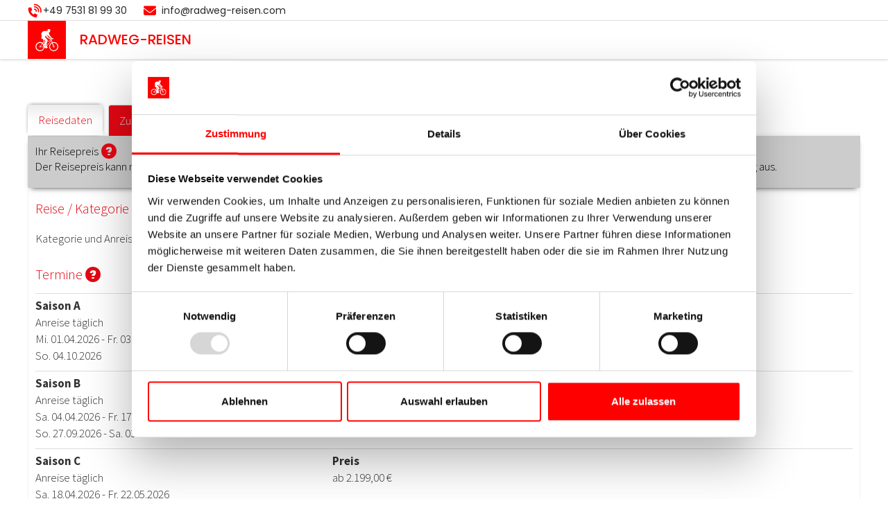

--- FILE ---
content_type: text/html; charset=UTF-8
request_url: https://www.radweg-reisen.com/booking/2024/BO-B11?priceinfo=true
body_size: 22015
content:
<!DOCTYPE html>
<html lang="de" dir="ltr" prefix="og: https://ogp.me/ns#">
  <head>
    <meta charset="utf-8" />
<noscript><link rel="preload" as="script" href="https://consent.cookiebot.com/uc.js" /></noscript><script src="https://consent.cookiebot.com/uc.js" data-culture="DE" data-cbid="329625bb-eadc-40dc-b85a-c636f0d7d3e6" data-blockingmode="auto" id="Cookiebot" type="text/javascript" async></script>
<link rel="icon" href="/themes/custom/tourism/favicon/favicon.ico" />
<link rel="icon" sizes="16x16" href="/themes/custom/tourism/favicon/favicon-32x32.png" />
<link rel="icon" sizes="96x96" href="/themes/custom/tourism/favicon/android-chrome-96x96.png" />
<link rel="icon" sizes="192x192" href="/themes/custom/tourism/favicon/android-chrome-192x192.png" />
<link rel="apple-touch-icon" href="/themes/custom/tourism/favicon/apple-touch-icon.png" />
<link rel="apple-touch-icon" sizes="72x72" href="/themes/custom/tourism/favicon/apple-touch-icon-72x72.png" />
<link rel="apple-touch-icon" sizes="76x76" href="/themes/custom/tourism/favicon/apple-touch-icon-76x76.png" />
<link rel="apple-touch-icon" sizes="114x114" href="/themes/custom/tourism/favicon/apple-touch-icon-114x114.png" />
<link rel="apple-touch-icon" sizes="120x120" href="/themes/custom/tourism/favicon/apple-touch-icon-120x120.png" />
<link rel="apple-touch-icon" sizes="144x144" href="/themes/custom/tourism/favicon/apple-touch-icon-144x144.png" />
<link rel="apple-touch-icon" sizes="" href="/themes/custom/tourism/favicon/apple-touch-icon-167x167.png" />
<link rel="apple-touch-icon" sizes="" href="/themes/custom/tourism/favicon/apple-touch-icon-57x57.png" />
<link rel="apple-touch-icon" sizes="" href="/themes/custom/tourism/favicon/apple-touch-icon-60x60.png" />
<link rel="apple-touch-icon" sizes="152x152" href="/themes/custom/tourism/favicon/apple-touch-icon-152x152.png" />
<link rel="apple-touch-icon" sizes="180x180" href="/themes/custom/tourism/favicon/apple-touch-icon-180x180.png" />
<link rel="apple-touch-icon-precomposed" href="/themes/custom/tourism/favicon/apple-touch-icon-precomposed.png" />
<link rel="apple-touch-startup-image" media="(device-width: 414px) and (device-height: 736px) and (orientation: landscape) and (-webkit-device-pixel-ratio: 3)" />
<link rel="apple-touch-startup-image" media="(device-width: 414px) and (device-height: 736px) and (orientation: portrait) and (-webkit-device-pixel-ratio: 3)" />
<link rel="apple-touch-startup-image" media="(device-width: 768px) and (device-height: 1024px) and (orientation: portrait) and (-webkit-device-pixel-ratio: 2)" />
<link rel="apple-touch-startup-image" media="(device-width: 768px) and (device-height: 1024px) and (orientation: landscape) and (-webkit-device-pixel-ratio: 2)" />
<link rel="apple-touch-startup-image" media="(device-width: 320px) and (device-height: 480px) and (-webkit-device-pixel-ratio: 1)" />
<link rel="apple-touch-startup-image" media="(device-width: 320px) and (device-height: 568px) and (-webkit-device-pixel-ratio: 2)" />
<link rel="apple-touch-startup-image" media="(device-width: 320px) and (device-height: 480px) and (-webkit-device-pixel-ratio: 2)" />
<link rel="apple-touch-startup-image" media="(device-width: 768px) and (device-height: 1024px) and (orientation: landscape) and (-webkit-device-pixel-ratio: 1)" />
<link rel="apple-touch-startup-image" media="(device-width: 375px) and (device-height: 667px) and (-webkit-device-pixel-ratio: 2)" />
<link rel="apple-touch-startup-image" media="(device-width: 768px) and (device-height: 1024px) and (orientation: portrait) and (-webkit-device-pixel-ratio: 1)" />
<meta name="theme-color" content="#ff0000" />
<meta name="HandheldFriendly" content="true" />
<meta name="apple-mobile-web-app-status-bar-style" content="black-translucent" />
<meta name="apple-mobile-web-app-title" content="Radweg-Reisen" />
<link rel="yandex-tableau-widget" href="/yandex-browser-manifest.json" />
<meta name="application-name" content="Radweg-Reisen" />
<meta name="msapplication-config" content="https://www.bodensee-radweg.com/browserconfig.xml" />
<meta name="msapplication-navbutton-color" content="#ff0000" />
<meta name="msapplication-square150x150logo" content="/themes/custom/tourism/favicon/mstile-150x150.png" />
<meta name="msapplication-square310x310logo" content="/themes/custom/tourism/favicon/mstile-310x310.png" />
<meta name="msapplication-square70x70logo" content="/themes/custom/tourism/favicon/mstile-70x70.png" />
<meta name="msapplication-starturl" content="https://www.radweg-reisen.com/" />
<meta name="msapplication-tilecolor" content="#ff0000" />
<meta name="msapplication-tileimage" content="/themes/custom/tourism/favicon/mstile-144x144.png" />
<meta name="msapplication-tooltip" content="The tooltip field" />
<meta name="msapplication-window" content="width=1024;height=768" />
<link rel="preconnect" href="https://consentcdn.cookiebot.com" crossorigin />
<meta name="Generator" content="Drupal 10 (https://www.drupal.org)" />
<meta name="MobileOptimized" content="width" />
<meta name="viewport" content="width=device-width, initial-scale=1.0" />
    <title>Radweg-Reisen | Radweg-Reisen</title>
    <style media="all" type="text/css">@charset "UTF-8";html{font-family:sans-serif;-ms-text-size-adjust:100%;-webkit-text-size-adjust:100%}body{margin:0}article,aside,details,figcaption,figure,footer,header,hgroup,main,menu,nav,picture,section,summary{display:block}audio,canvas,progress,video{display:inline-block;vertical-align:baseline}audio:not([controls]){display:none;height:0}[hidden],template{display:none}*,:after,:before{box-sizing:border-box}a{background-color:transparent}a:active,a:focus,a:hover,a:visited{outline:0}abbr[title]{border-bottom:1px dotted}@media (max-width:749px){b,strong{font-weight:500}}@media (min-width:750px){b,strong{font-weight:500}}dfn{font-style:italic}h1{font-size:2em;margin:.67em 0}mark{background:#ff0;color:#000}small{font-size:80%}sub,sup{font-size:75%;line-height:0;position:relative;vertical-align:baseline}sup{top:-.5em}sub{bottom:-.25em}img{border:0}svg:not(:root){overflow:hidden}figure{margin:1em 40px}hr{box-sizing:content-box;height:0}pre{overflow:auto}code,kbd,pre,samp{font-family:monospace,monospace;font-size:1em}button,input,optgroup,select,textarea{color:inherit;font:inherit;margin:0}button{overflow:visible}button,select{text-transform:none}button,html input[type=button],input[type=reset],input[type=submit]{-webkit-appearance:button;cursor:pointer}button[disabled],html input[disabled]{cursor:default}button::-moz-focus-inner,input::-moz-focus-inner{border:0;padding:0}input{line-height:normal}input[type=checkbox],input[type=radio]{box-sizing:border-box;padding:0}input[type=number]::-webkit-inner-spin-button,input[type=number]::-webkit-outer-spin-button{height:auto}input[type=search]{-webkit-appearance:textfield;box-sizing:content-box}input[type=search]::-webkit-search-cancel-button,input[type=search]::-webkit-search-decoration{-webkit-appearance:none}fieldset{border:1px solid silver;margin:0 2px;padding:.35em .625em .75em}legend{border:0;padding:0}textarea{overflow:auto}@media (max-width:749px){optgroup{font-weight:500}}@media (min-width:750px){optgroup{font-weight:500}}table{border-collapse:collapse;border-spacing:0}td,th{padding:0}@-webkit-keyframes bugfix{from{padding:0}to{padding:0}}a{color:red;text-decoration:none}a:hover{color:#b00511;text-decoration:underline}body figure{margin:0}p{margin-top:0}ul{padding-left:20px;padding-left:2rem}hr{border:none;border-bottom:4px solid #e4e4e4}.toolbar-tray-horizontal .toolbar-menu .toolbar-icon.toolbar-handle{display:none}.media--loading::before{background:#e1e1e1!important}html{font-size:62.5%}body{font-size:16px;font-size:1.6rem;line-height:1.3333em;color:#282828;font-family:Poppins,Helvetica,Arial,sans-serif;background:#fff;-webkit-animation:bugfix infinite 1s;overflow-x:hidden}@media (max-width:749px){body{font-weight:400}}@media (min-width:750px){body{font-weight:300}}@media (max-width:749px){body.scroll-inactive{height:100%;overflow:hidden}}.header_container{width:100%;min-height:55px;box-shadow:0 2px 3px 0 rgba(0,0,0,.12);position:fixed;left:0;z-index:99;display:block}.header_container .header_top-left{-webkit-box-pack:center;-webkit-justify-content:center;-ms-flex-pack:center;justify-content:center}.header_container .header_top-container{display:none}.header_container .header_bottom-container{background:red}.header_container .header_bottom-container{height:55px;clear:both}.header_container .header_top-right{display:none;font-weight:400}.header_container .header_bottom-container--inner{display:-webkit-box;display:-webkit-flex;display:-ms-flexbox;display:flex;-webkit-box-pack:justify;-webkit-justify-content:space-between;-ms-flex-pack:justify;justify-content:space-between}@media (min-width:750px){.header_container{padding:0;box-shadow:0 2px 3px 0 rgba(0,0,0,.12);z-index:101}.header_container .header_bottom-container,.header_container .header_top-container{-webkit-transition:all .1s linear;transition:all .1s linear}.header_container .header_top-container{display:block;border-bottom:1px solid #e1e1e1;background:#fff;height:5rem}.header_container .header_top-container--inner{max-width:120rem;margin-left:auto;margin-right:auto;display:-webkit-box;display:-webkit-flex;display:-ms-flexbox;display:flex;-webkit-box-align:center;-webkit-align-items:center;-ms-flex-align:center;align-items:center;height:100%}.header_container .header_top-container--inner:after{content:" ";display:block;clear:both}.header_container .header_bottom-container{padding:0;position:relative;background:#fff}.header_container .header_bottom-container:after{content:"";display:table;clear:both}.header_container .header_bottom-container--inner{max-width:120rem;margin-left:auto;margin-right:auto}.header_container .header_bottom-container--inner:after{content:" ";display:block;clear:both}}@media (min-width:750px){.header_container .header_top-container{height:5rem}.header_container .header_top-left{display:-webkit-box;display:-webkit-flex;display:-ms-flexbox;display:flex;-webkit-box-align:center;-webkit-align-items:center;-ms-flex-align:center;align-items:center;-webkit-box-flex:1;-webkit-flex:1 1 auto;-ms-flex:1 1 auto;flex:1 1 auto;white-space:normal;overflow:hidden;margin-left:5px}.header_container .header_top-left>*{display:inline-block}.header_container .header_top-left .mobile-hide{display:none}.header_container .header_top-right{display:none;text-align:right}.header_container .header_top-container.fixed{height:3rem}.header_container .header_bottom-container{height:55px}.header_container .header_bottom-container.fixed{height:55px}}@media (min-width:1000px){.header_container .header_top-container{height:5rem}.header_container .header_top-left{-webkit-box-pack:start;-webkit-justify-content:flex-start;-ms-flex-pack:start;justify-content:flex-start}.header_container .header_top-left>*{display:inline-block}.header_container .header_top-left .mobile-hide{display:inline}.header_container .header_top-right{display:-webkit-box;display:-webkit-flex;display:-ms-flexbox;display:flex;-webkit-box-pack:end;-webkit-justify-content:flex-end;-ms-flex-pack:end;justify-content:flex-end;-webkit-box-flex:1;-webkit-flex:1 0 auto;-ms-flex:1 0 auto;flex:1 0 auto}.header_container .header_top-container.fixed{height:3rem}.header_container .header_bottom-container{height:90px}.header_container .header_bottom-container.fixed{height:55px}}@media (min-width:1220px){.header_container .header_top-left{margin-left:0}}@media (min-width:750px){.header_container{top:0rem}.header_container.pre-active{top:30rem}}.menu-more{color:#fff;margin-right:10px;margin-right:1rem;float:right;font-size:16px;font-size:1.6rem;padding:15px;padding:1.5rem}.menu-more.opened{-webkit-transform:rotate(180deg);transform:rotate(180deg)}@media (min-width:1000px){.menu-more{display:none}}@media (min-width:750px){.menu-more{padding:1.5rem 2rem}}.search-button{-webkit-align-self:center;-ms-flex-item-align:center;align-self:center;margin:0 6px}.search-button button{display:block;width:22px;height:22px;margin:0;padding:0;background-image:url([data-uri]);background-size:contain;background-repeat:no-repeat;background-position:center;background-color:transparent;border:none;outline:0}@media (max-width:999px){.search-button{width:50px;-webkit-align-self:stretch;-ms-flex-item-align:stretch;align-self:stretch;margin:0;display:-webkit-box;display:-webkit-flex;display:-ms-flexbox;display:flex;-webkit-box-align:center;-webkit-align-items:center;-ms-flex-align:center;align-items:center;-webkit-box-pack:center;-webkit-justify-content:center;-ms-flex-pack:center;justify-content:center;-webkit-box-ordinal-group:3;-webkit-order:2;-ms-flex-order:2;order:2}}@media (max-width:749px){.search-button button{background-image:url([data-uri])}}.header_bottom-container.fixed .search-button{visibility:hidden;opacity:0}.header_brand{display:-webkit-box;display:-webkit-flex;display:-ms-flexbox;display:flex;max-height:90px}.header_brand a{display:-webkit-box;display:-webkit-flex;display:-ms-flexbox;display:flex}.header_brand a:hover{text-decoration:none}.header_brand p{margin:0}@media (max-width:999px){.header_brand{-webkit-box-ordinal-group:2;-webkit-order:1;-ms-flex-order:1;order:1}}@media (max-width:749px){.header_brand-icon{max-height:55px}}.header_brand-icon{background:red}.header_brand-name{color:#fff;-webkit-align-self:center;-ms-flex-item-align:center;align-self:center;white-space:nowrap;text-transform:uppercase;line-height:55px;font-style:normal;font-weight:500}.header_brand-name em{font-weight:500;font-style:normal}.header_brand-icon img{box-sizing:content-box;padding:5px;float:left;height:45px;width:45px;-webkit-transition:all .2s ease;transition:all .2s ease}@media (min-width:750px){.header_brand{padding:0;display:-webkit-box;display:-webkit-flex;display:-ms-flexbox;display:flex}.header_brand-icon{display:block}.header_brand-name{width:100%;color:red;font-size:2rem;-webkit-align-self:center;-ms-flex-item-align:center;align-self:center;margin:0 0 0 1rem;line-height:55px;font-weight:500}}@media (min-width:1000px){.header_brand{max-height:90px;-webkit-box-flex:1;-webkit-flex:1 1 15%;-ms-flex:1 1 15%;flex:1 1 15%}.header_brand-icon{min-width:9rem;float:left}.header_brand-icon img{height:7rem;width:7rem;padding:1rem}.fixed .header_brand-icon img{height:45px;width:45px;padding:5px}.header_brand-name{color:red;font-size:2rem;line-height:9rem;font-weight:500}.fixed .header_brand{max-height:55px}.fixed .header_brand-icon{min-width:55px;max-width:55px}.fixed .header_brand-name{line-height:55px}}@media (min-width:1200px){.header_brand-name{margin:0 0 0 2rem}}.header_bottom-container .language-switcher-language-url ul.links a{line-height:23px;line-height:2.3rem;padding:15px;padding:1.5rem;color:#fff}@media (min-width:750px){.header_bottom-container .language-switcher-language-url #block-othertranslationmenu{display:none!important}}@media (min-width:1000px){#block-languageswitcher-2{display:none}}#block-languageswitcher-2 .heading{display:-webkit-box;display:-webkit-flex;display:-ms-flexbox;display:flex;-webkit-box-align:center;-webkit-align-items:center;-ms-flex-align:center;align-items:center;padding:15px;padding:1.5rem;color:#fff;text-transform:uppercase;cursor:pointer;position:relative;-webkit-transition:all .2s ease;transition:all .2s ease}#block-languageswitcher-2 .heading:hover{background:rgba(255,255,255,.1)}#block-languageswitcher-2 .heading::before{content:"";background-size:contain;background-repeat:no-repeat;background-position:center;display:block;width:16px;height:16px;margin-right:10px}#block-languageswitcher-2 .heading.en::before,#block-languageswitcher-2 .heading[hreflang=en]::before{background-image:url(/themes/custom/tourism/images/en.svg)}#block-languageswitcher-2 .heading.de::before,#block-languageswitcher-2 .heading[hreflang=de]::before{background-image:url(/themes/custom/tourism/images/de.svg)}#block-languageswitcher-2 .heading.nl::before,#block-languageswitcher-2 .heading[hreflang=nl]::before{background-image:url(/themes/custom/tourism/images/nl.svg)}#block-languageswitcher-2 .heading.fr::before,#block-languageswitcher-2 .heading[hreflang=fr]::before{background-image:url(/themes/custom/tourism/images/fr.svg)}#block-languageswitcher-2 .heading::after{position:absolute;right:24px;top:17px;content:"\e800";font-family:fontello;font-style:normal;font-weight:400;display:inline-block;text-decoration:inherit;width:16px;height:16px;margin-right:.2em;text-align:center;font-variant:normal;text-transform:none;line-height:1em;margin-left:.2em}#block-languageswitcher-2 .heading.opened::after{-webkit-transform:rotate(180deg) translate(0,-50%);transform:rotate(180deg) translate(0,-50%);top:12px}#block-languageswitcher-2 ul{list-style:none;margin:0;padding:0;background:#b00511;display:none}#block-languageswitcher-2 ul li{width:100%;border-bottom:1px solid rgba(255,255,255,.25)}#block-languageswitcher-2 ul li:last-child{border-bottom:none}#block-languageswitcher-2 ul li a{font-size:17px;font-size:1.7rem;display:-webkit-box;display:-webkit-flex;display:-ms-flexbox;display:flex;-webkit-box-align:center;-webkit-align-items:center;-ms-flex-align:center;align-items:center;padding:15px;padding:1.5rem;text-transform:uppercase;color:#fff}#block-languageswitcher-2 ul li a::before{content:"";background-size:contain;background-repeat:no-repeat;background-position:center;display:block;width:16px;height:16px;margin-right:10px}#block-languageswitcher-2 ul li a.en::before,#block-languageswitcher-2 ul li a[hreflang=en]::before{background-image:url(/themes/custom/tourism/images/en.svg)}#block-languageswitcher-2 ul li a.de::before,#block-languageswitcher-2 ul li a[hreflang=de]::before{background-image:url(/themes/custom/tourism/images/de.svg)}#block-languageswitcher-2 ul li a.nl::before,#block-languageswitcher-2 ul li a[hreflang=nl]::before{background-image:url(/themes/custom/tourism/images/nl.svg)}#block-languageswitcher-2 ul li a.fr::before,#block-languageswitcher-2 ul li a[hreflang=fr]::before{background-image:url(/themes/custom/tourism/images/fr.svg)}#block-languageswitcher-2 ul li a:hover{background:rgba(255,255,255,.1);text-decoration:none}#block-languageswitcher-2 ul li a.is-active{display:none}@media (min-width:750px){#block-languageswitcher-2 .heading:after{right:29px}#block-languageswitcher-2 ul li a{text-align:left;padding:1.5rem 2rem}}.header__contact{display:none}.header_meta-conversion{font-size:14px;font-size:1.4rem;font-weight:400;line-height:50px;line-height:5rem;display:block}.header_meta-conversion p{margin:0;-webkit-align-self:center;-ms-flex-item-align:center;align-self:center}.header_meta-conversion p .fontawesome-icon-inline>span::before{position:relative;top:2px}.header_meta-conversion p a{margin-right:20px;color:#282828}.header_meta-conversion p a:hover{color:red}@media (min-width:750px){.header_meta-conversion{line-height:1.6rem}.header_meta-conversion .phone em{font-style:normal}}@media (min-width:750px) and (max-width:749px){.header_meta-conversion .phone em{font-weight:500}}@media (min-width:750px) and (min-width:750px){.header_meta-conversion .phone em{font-weight:500}}@media (min-width:750px){.header_meta-conversion .hours{display:inline;margin-left:.5rem}}@media (min-width:750px){.header_top-container.fixed .header_meta-conversion{line-height:3rem;font-size:1.4rem}.header_top-container.fixed .header_meta-conversion .claim{display:none}.header_top-container.fixed .header_meta-conversion .copy{display:none}.header_top-container.fixed .header_meta-conversion .hours{display:inline;margin-left:1rem}}.language-switcher-language-url ul.links{list-style:none;margin:0;padding:0;white-space:nowrap}.language-switcher-language-url ul.links:after{content:"";display:table;clear:both}.language-switcher-language-url ul.links li{display:inline-block;margin:0;padding:0}.language-switcher-language-url ul.links li.is-active{display:none}.language-switcher-language-url ul.links a{display:block;line-height:15px;line-height:1.5rem;white-space:nowrap;font-size:15px;font-size:1.5rem;padding-left:5px;padding-left:.5rem;padding-right:5px;padding-right:.5rem}.language-switcher-language-url ul.links a:first-child{padding-left:0}@media (min-width:1000px){.language-switcher-language-url ul.links a{padding-left:1rem;padding-right:1rem}}.header_top-container.fixed .language-switcher-language-url li a{line-height:30px;line-height:3rem;font-size:14px;font-size:1.4rem}nav.header_conversion>ul.menu{white-space:nowrap;list-style:none;margin:0;padding:0}nav.header_conversion>ul.menu:after{content:"";display:table;clear:both}nav.header_conversion>ul.menu li{display:inline-block;margin:0;padding:0}nav.header_conversion>ul.menu a{display:block;line-height:50px;line-height:5rem;padding-left:5px;padding-left:.5rem;padding-right:5px;padding-right:.5rem}nav.header_conversion>ul.menu a.is-active{color:red}@media (min-width:1000px){nav.header_conversion>ul.menu a{padding-left:1rem;padding-right:1rem}}nav.header_conversion li.newsletter a{margin-right:-10px;margin-right:-1rem}nav.header_conversion li.catalogues a{background-color:red;color:#fff}@media (max-width:749px){nav.header_conversion li.catalogues a{font-weight:500}}@media (min-width:750px){nav.header_conversion li.catalogues a{font-weight:500}}nav.header_conversion li a.pre-active{color:red}@media (max-width:749px){nav.header_conversion li a.pre-active{font-weight:400}}@media (min-width:750px){nav.header_conversion li a.pre-active{font-weight:300}}nav.header_conversion li a.pre-active.active{background-color:#f2f2f2}nav.header_conversion>ul.menu>li{position:relative}nav.header_conversion>ul.menu>li>ul.menu{display:none;position:absolute;z-index:10;right:0;top:100%;background:red;border-bottom:1px solid rgba(255,255,255,.25)}nav.header_conversion>ul.menu>li>ul.menu li{display:block;border-bottom:1px solid rgba(255,255,255,.25)}nav.header_conversion>ul.menu>li>ul.menu li a{text-align:left;padding:0 15px;padding:0 1.5rem;display:block;color:#fff}nav.header_conversion>ul.menu>li:hover>ul.menu{display:block}.header_top-container nav.header_conversion li a{line-height:50px;line-height:5rem;font-size:15px;font-size:1.5rem;-webkit-transition:all .2s ease;transition:all .2s ease}.header_top-container.fixed nav.header_conversion li a{line-height:30px;line-height:3rem;font-size:14px;font-size:1.4rem}#block-conversion-2 ul.mmenu li,#block-conversionen-2 ul.mmenu li,#block-conversionsv-2 ul.mmenu li{display:none}#block-conversion-2 ul.mmenu li:last-child,#block-conversionen-2 ul.mmenu li:last-child,#block-conversionsv-2 ul.mmenu li:last-child{display:list-item}#block-conversion-2 ul.mmenu ul li,#block-conversionen-2 ul.mmenu ul li,#block-conversionsv-2 ul.mmenu ul li{display:list-item}#block-conversion-2 ul,#block-conversionen-2 ul,#block-conversionsv-2 ul{list-style:none;margin:0;padding:0}#block-conversion-2 ul li.menu-item,#block-conversionen-2 ul li.menu-item,#block-conversionsv-2 ul li.menu-item{padding-top:0;clear:left}#block-conversion-2 ul li.menu-item--expanded,#block-conversionen-2 ul li.menu-item--expanded,#block-conversionsv-2 ul li.menu-item--expanded{list-style:none}#block-conversion-2 ul li,#block-conversionen-2 ul li,#block-conversionsv-2 ul li{border-bottom:1px solid rgba(255,255,255,.25)}#block-conversion-2 ul li:last-child,#block-conversionen-2 ul li:last-child,#block-conversionsv-2 ul li:last-child{border:0;width:100%}#block-conversion-2 ul li:first-child,#block-conversionen-2 ul li:first-child,#block-conversionsv-2 ul li:first-child{border-top:1px solid rgba(255,255,255,.25)}#block-conversion-2 ul li a,#block-conversionen-2 ul li a,#block-conversionsv-2 ul li a{text-align:left;display:block;padding:15px;padding:1.5rem;color:#fff}#block-conversion-2 ul li a:hover,#block-conversionen-2 ul li a:hover,#block-conversionsv-2 ul li a:hover{color:#fff;background:rgba(255,255,255,.1)}#block-conversion-2 ul li ul,#block-conversionen-2 ul li ul,#block-conversionsv-2 ul li ul{display:none;background:#b00511;position:relative;margin:0}#block-conversion-2 ul li ul li:last-child,#block-conversionen-2 ul li ul li:last-child,#block-conversionsv-2 ul li ul li:last-child{border-bottom:1px solid rgba(255,255,255,.25)}#block-conversion-2 ul li ul li a,#block-conversionen-2 ul li ul li a,#block-conversionsv-2 ul li ul li a{padding:15px 20px;padding:1.5rem 2rem}#block-conversion-2 ul li ul li a:before,#block-conversionen-2 ul li ul li a:before,#block-conversionsv-2 ul li ul li a:before{content:""}#block-conversion-2.menu--conversion ul li:last-child,#block-conversionen-2.menu--conversion-en ul li:last-child,#block-conversionsv-2.menu--conversion-sv ul li:last-child{border-bottom:1px solid rgba(255,255,255,.25)}@media (min-width:750px){#block-conversion-2 ul,#block-conversionen-2 ul,#block-conversionsv-2 ul{margin:0}#block-conversion-2 ul li:first-child,#block-conversionen-2 ul li:first-child,#block-conversionsv-2 ul li:first-child{border-top:0}#block-conversion-2 ul li:last-child,#block-conversionen-2 ul li:last-child,#block-conversionsv-2 ul li:last-child{width:100%}#block-conversion-2 ul li a,#block-conversionen-2 ul li a,#block-conversionsv-2 ul li a{text-align:left;padding:1.5rem 2rem}#block-conversion-2 ul li ul,#block-conversionen-2 ul li ul,#block-conversionsv-2 ul li ul{display:none;background:#b00511;position:relative}#block-conversion-2 ul li ul li:last-child,#block-conversionen-2 ul li ul li:last-child,#block-conversionsv-2 ul li ul li:last-child{border-bottom:1px solid rgba(255,255,255,.25)}#block-conversion-2 ul li ul li a,#block-conversionen-2 ul li ul li a,#block-conversionsv-2 ul li ul li a{padding:1.5rem 2rem}#block-conversion-2 ul li ul li a:before,#block-conversionen-2 ul li ul li a:before,#block-conversionsv-2 ul li ul li a:before{content:""}}@media (min-width:1000px){#block-conversion-2,#block-conversionen-2,#block-conversionsv-2{display:none}.header_navigation--burgermenu,label.header_navigation--burgermenu-ico{display:none}}#main-menu{display:none;-webkit-box-flex:0;-webkit-flex:0 0 auto;-ms-flex:0 0 auto;flex:0 0 auto;background-color:red}@media (min-width:1000px){#main-menu{display:block;background-color:transparent}}@media (max-width:999px){#main-menu{top:55px;height:calc(100vh - 55px);position:fixed;width:100%;right:0;overflow-y:auto;-webkit-overflow-scrolling:touch;box-shadow:0 4px 3px 0 rgba(0,0,0,.3)}body.toolbar-fixed.toolbar-horizontal #main-menu,body.toolbar-fixed.toolbar-vertical #main-menu{top:95px;height:calc(100vh - 95px)}}@media (min-width:750px) and (max-width:999px){#main-menu{top:102px;height:calc(100vh - 102px);width:50%;min-width:250px}.fixed #main-menu{top:83px;height:calc(100vh - 83px)}body.toolbar-fixed.toolbar-horizontal .fixed #main-menu,body.toolbar-fixed.toolbar-vertical .fixed #main-menu{top:125px;height:calc(100vh - 125px)}body.toolbar-fixed.toolbar-horizontal.toolbar-tray-open .fixed #main-menu{top:164px;height:calc(100vh - 164px)}body.toolbar-fixed.toolbar-horizontal #main-menu,body.toolbar-fixed.toolbar-vertical #main-menu{top:145px;height:calc(100vh - 145px)}body.toolbar-fixed.toolbar-horizontal.toolbar-tray-open #main-menu{top:184px;height:calc(100vh - 184px)}}@media (min-width:1000px){#main-menu{margin-left:1rem}}@media (min-width:1200px){#main-menu{margin-left:3rem}}input[type=checkbox].header_navigation--burgermenu{position:absolute;top:-9999px;left:-9999px}input[type=checkbox].header_navigation--burgermenu:checked~#main-menu{display:block}.header_navigation ul{list-style:none;margin:0;padding:0}.header_navigation ul li.menu-item{padding-top:0;clear:left}.header_navigation ul li.menu-item--expanded{list-style:none}.header_navigation ul li{border-bottom:1px solid rgba(255,255,255,.25)}.header_navigation ul li:last-child{border:0;width:100%}.header_navigation ul li:first-child{border-top:1px solid rgba(255,255,255,.25)}.header_navigation ul li a{text-align:left;display:block;padding:15px;padding:1.5rem;color:#fff}.header_navigation ul li a:hover{color:#fff;background:rgba(255,255,255,.1)}.header_navigation ul li ul{display:none;background:#b00511;position:relative;margin:0}.header_navigation ul li ul li:last-child{border-bottom:1px solid rgba(255,255,255,.25)}.header_navigation ul li ul li a{padding:15px 20px;padding:1.5rem 2rem}.header_navigation ul li ul li a:before{content:""}label.header_navigation--burgermenu-ico{display:block;width:30%;max-width:58px;cursor:pointer;-webkit-user-select:none;-moz-user-select:none;-ms-user-select:none;user-select:none;color:#fff}label.header_navigation--burgermenu-ico:after{content:"";display:table;clear:both}label.header_navigation--burgermenu-ico:after{margin:18px 20px;margin:1.8rem 2rem;color:#fff;content:"≡";font-size:30px;font-size:3rem}@media (max-width:999px){label.header_navigation--burgermenu-ico{-webkit-box-ordinal-group:1;-webkit-order:0;-ms-flex-order:0;order:0}}@media (min-width:750px){.header_navigation ul{margin:0}.header_navigation ul li:first-child{border-top:0}.header_navigation ul li:last-child{width:100%}.header_navigation ul li a{text-align:left;padding:1.5rem 2rem}.header_navigation ul li ul{display:none;background:#b00511;position:relative}.header_navigation ul li ul li:last-child{border-bottom:1px solid rgba(255,255,255,.25)}.header_navigation ul li ul li a{padding:1.5rem 2rem}.header_navigation ul li ul li a:before{content:""}label.header_navigation--burgermenu-ico{color:red}label.header_navigation--burgermenu-ico:after{color:red}}@media (min-width:1000px){.header_bottom-container.fixed .header_navigation ul.mmenu{height:55px}.header_bottom-container.fixed .header_navigation ul.mmenu>li.menu-item{height:55px}.header_bottom-container.fixed .header_navigation ul.mmenu>li.menu-item>a{padding:20px .5rem}.header_bottom-container.fixed .header_navigation ul.mmenu>li.menu-item>ul{top:55px}.header_navigation{background:0 0;box-shadow:none;position:relative;display:-webkit-box;display:-webkit-flex;display:-ms-flexbox;display:flex;-webkit-box-pack:end;-webkit-justify-content:flex-end;-ms-flex-pack:end;justify-content:flex-end;height:auto;max-height:none;overflow-y:visible}.header_navigation>ul{height:90px}.header_navigation ul.mmenu{width:auto;max-width:100%;-webkit-align-self:center;-ms-flex-item-align:center;align-self:center;margin:0;padding:0;display:-webkit-box;display:-webkit-flex;display:-ms-flexbox;display:flex;-webkit-box-align:start;-webkit-align-items:flex-start;-ms-flex-align:start;align-items:flex-start}.header_navigation ul.mmenu>li.menu-item{padding-top:0;padding-bottom:0;-ms-flex:1 1 auto;-webkit-box-flex:1;-webkit-flex:1 1 auto;flex:1 1 auto;display:-webkit-box;display:-webkit-flex;display:-ms-flexbox;display:flex;-webkit-box-align:start;-webkit-align-items:flex-start;-ms-flex-align:start;align-items:flex-start;-webkit-align-self:center;-ms-flex-item-align:center;align-self:center;height:90px;position:relative}.header_navigation ul.mmenu>li.menu-item>a{padding:38px .5rem;-webkit-align-self:center;-ms-flex-item-align:center;align-self:center;text-align:center;-ms-flex:1 1 auto;-webkit-box-flex:1;-webkit-flex:1 1 auto;flex:1 1 auto;width:auto;font-weight:500;color:#282828}.header_navigation ul.mmenu>li.menu-item>ul{top:90px;left:0;min-width:200px}.header_navigation ul.mmenu>li.menu-item:last-child>ul,.header_navigation ul.mmenu>li.menu-item:nth-last-child(2)>ul{left:auto;right:0}.header_navigation ul.mmenu li.menu-item--expanded{list-style:none;line-height:22.6667px}.header_navigation ul.mmenu li.menu-item--expanded a:before{content:"";margin:0}.header_navigation ul.mmenu li.menu-item--expanded>a:after{content:"";background:url(/themes/custom/tourism/images/down-arrow.svg) no-repeat;background-size:cover;display:inline-block;width:12px;height:12px;margin:0 .5em}.header_navigation ul.mmenu li.menu-item--expanded>a:hover:after{background:url(/themes/custom/tourism/images/down-arrow-red.png) no-repeat;background-size:cover}.header_navigation ul.mmenu li.menu-item ul li{padding-top:0}.header_navigation ul.mmenu li{float:left;border:0}.header_navigation ul.mmenu li:first-child{border:none}.header_navigation ul.mmenu li:last-child{width:auto}.header_navigation ul.mmenu li:last-child>a{padding-right:0}.header_navigation ul.mmenu li a{color:red;font-size:1.3rem;line-height:1.3rem}.header_navigation ul.mmenu li a:hover{color:red}.header_navigation ul.mmenu li:hover>ul{display:block}.header_navigation ul.mmenu li:hover>a{background:rgba(255,255,255,.1);color:red;text-decoration:underline}.header_navigation ul.mmenu li:hover>a:after{background:url(/themes/custom/tourism/images/down-arrow-red.png) no-repeat;background-size:cover}.header_navigation ul.mmenu li ul{display:none;position:absolute;background:red}.header_navigation ul.mmenu li ul li{display:block;width:auto;float:none;padding-top:0;border-bottom:1px solid rgba(255,255,255,.25)}.header_navigation ul.mmenu li ul li:first-child{border-bottom:1px solid rgba(255,255,255,.25)}.header_navigation ul.mmenu li ul li:last-child{border:none;width:100%}.header_navigation ul.mmenu li ul li a{text-align:left;padding:1.5rem 1.5rem;display:block;color:#fff}.header_navigation ul.mmenu li ul li a:hover{color:#fff}.header_navigation ul.mmenu li:last-child ul{right:0}.header_navigation ul.mmenu li.menu-item--expanded{list-style:none}.header_navigation--burgermenu,label.header_navigation--burgermenu-ico{display:none}}@media (min-width:1000px){.header_navigation{max-height:90px}.fixed .header_navigation{max-height:55px}}@media (min-width:1200px){.header_navigation ul li a{font-size:1.6rem;line-height:1.6rem}.header_navigation ul.mmenu>li.menu-item>a{padding:38px 1rem}.header_bottom-container.fixed .header_navigation ul.mmenu>li.menu-item>a{padding:20px 1rem}.header_navigation ul.mmenu li a{font-size:1.6rem;line-height:1.6rem}}@media (max-width:749px){body.scroll-inactive #main-menu{height:100%;overflow:hidden}}.main_content{margin:0 20px;margin:0 2rem;padding-top:55px;padding-bottom:20px;padding-bottom:2rem;line-height:1.5}.main_content:after{content:"";display:table;clear:both}@media (min-width:750px){.main_content{padding-top:10.6rem;padding-bottom:10rem}}@media (min-width:1000px){.main_content{padding-top:14.1rem}}@media (min-width:750px){.boxed{max-width:120rem;margin-left:auto;margin-right:auto}.boxed:after{content:" ";display:block;clear:both}}.full-width,.view-mode--full{margin-left:-20px;margin-left:-2rem;margin-right:-20px;margin-right:-2rem}.fa,.fab,.fal,.far,.fas{font-weight:inherit!important;font-size:14px!important;font-size:1.4rem!important;line-height:16px!important;line-height:1.6rem!important;font-family:Poppins,Helvetica,Arial,sans-serif!important}.fa::before,.fab::before,.fal::before,.far::before,.fas::before{font-family:"Font Awesome 5 Free";font-weight:900}.fontawesome-icon-inline>span::before{color:red;font-size:18px;line-height:18px}.fa-phone-volume{-webkit-transform:rotate(-40deg);transform:rotate(-40deg)}.reset-header{font-size:0;line-height:0}.reset-header:after{content:"";display:table;clear:both}.content_headline{margin:40px auto 30px auto;margin:4rem auto 3rem auto}.content_headline h1,.content_headline h2{margin:0}@media (max-width:749px){.content_headline h1,.content_headline h2{font-weight:400}}@media (min-width:750px){.content_headline h1,.content_headline h2{font-weight:300}}.content_headline h1{font-size:30px;font-size:3rem;margin-bottom:10px;margin-bottom:1rem}.content_headline h2{font-size:20px;font-size:2rem}.content_headline--primary{color:#283c53;text-transform:uppercase}.content_headline--secondary{color:#282828}.component-pic:after{content:"";display:table;clear:both}.component-pic figure{line-height:1;width:100%}.component-pic_image{margin-top:20px;margin-top:2rem;margin-bottom:20px;margin-bottom:2rem}.component-pic_image img{width:100%;height:auto}.component-text{max-width:1200px;max-width:120rem;margin-left:auto;margin-right:auto}.component-text:after{content:" ";display:block;clear:both}.component-text:after{content:"";display:table;clear:both}.component-text ul{float:left;width:100%}.component-text.center{text-align:center}.component-text_text{margin-top:20px;margin-top:2rem;margin-bottom:20px;margin-bottom:2rem}.component-text_text ul{float:left}.component-text_text .single-room{padding:0;margin:30px 0 20px 0;box-shadow:none;display:block;-webkit-flex-basis:100%;-ms-flex-preferred-size:100%;flex-basis:100%;width:100%}@media (min-width:750px){.component-text_text .single-room{margin-left:20px;margin-right:20px}}.component-text_text .single-room strong{color:#283c53}.component-text_text .single{color:#000;margin:0;font-size:16px;font-size:1.6rem;font-weight:500}.component-text_text .single .single-price{font-size:20px;font-size:2rem;margin-left:10px}.component-text_text .icon-extra-services{opacity:1}.component-text_text .icon-extra-services::before{content:"\e806";font-size:34px;margin:0 10px 0 20px;color:#555}.component-text_text h1,.component-text_text h2,.component-text_text h3,.component-text_text h4,.component-text_text h5{width:100%;float:left;margin-left:0;margin-right:0;color:red;font-size:22px;font-size:2.2rem;margin-bottom:17px;margin-bottom:1.7rem}@media (max-width:749px){.component-text_text h1,.component-text_text h2,.component-text_text h3,.component-text_text h4,.component-text_text h5{font-weight:400}}@media (min-width:750px){.component-text_text h1,.component-text_text h2,.component-text_text h3,.component-text_text h4,.component-text_text h5{font-weight:300}}.component-text_text h5{color:#283c53}.path-frontpage .component-text_text p~p{display:none}.path-frontpage .component-text_text.expanded p{display:block}.component-text_more{display:none}.path-frontpage p+p~.component-text_more{display:inline-block}.path-frontpage .component-text_text.expanded .component-text_more{display:none}.component-text_less{display:none}.path-frontpage .component-text_text.expanded .component-text_less{display:inline-block}.one-column,.three-columns,.two-columns{-webkit-hyphens:auto;-ms-hyphens:auto;hyphens:auto;-webkit-column-gap:2rem;-moz-column-gap:2rem;column-gap:2rem}.one-column .component-text_text p,.three-columns .component-text_text p,.two-columns .component-text_text p{margin-top:0}.two-columns .component-text_text p{-webkit-column-count:2;-moz-column-count:2;column-count:2;-webkit-column-width:45rem;-moz-column-width:45rem;column-width:45rem;width:100%;float:left}.two-columns .component-text_text h1 p,.two-columns .component-text_text h2 p,.two-columns .component-text_text h3 p,.two-columns .component-text_text h4 p,.two-columns .component-text_text h5 p,.two-columns .component-text_text h6 p{-webkit-column-count:1;-moz-column-count:1;column-count:1;-webkit-column-width:auto;-moz-column-width:auto;column-width:auto}.three-columns .component-text_text p{-webkit-column-count:3;-moz-column-count:3;column-count:3;-webkit-column-width:30rem;-moz-column-width:30rem;column-width:30rem;width:100%;float:left}.early-booking-discount{color:red;border-bottom:1px solid #e1e1e1;padding-bottom:20px;padding-bottom:2rem;text-align:center;font-weight:700;width:100%}.early-booking-discount-updated{font-weight:500;margin-left:30px}.early-booking-discount-updated span,span.early-booking-discount-updated-price{padding:3px;width:55px;height:55px;border-radius:50%;font-size:16px;color:#fff;text-align:center;background:red;display:-webkit-inline-box;display:-webkit-inline-flex;display:-ms-inline-flexbox;display:inline-flex;-webkit-box-align:center;-webkit-align-items:center;-ms-flex-align:center;align-items:center;font-weight:600;margin-left:10px;-webkit-box-pack:center;-webkit-justify-content:center;-ms-flex-pack:center;justify-content:center}.two-columns .component-text_text h2{text-align:center!important;color:red!important;font-weight:800!important;line-height:35px!important;line-height:3.5rem!important;font-size:32px!important;font-size:3.2rem!important;padding:0!important;letter-spacing:1px;margin:10px auto 30px 0!important;margin:1rem auto 3rem 0!important;width:-webkit-max-content;width:-moz-max-content;width:max-content}.two-columns .component-text_text ul{padding-left:0;-webkit-column-count:1;-moz-column-count:1;column-count:1;width:100%;float:none}@media (min-width:1000px){.two-columns .component-text_text ul{-webkit-column-count:2;-moz-column-count:2;column-count:2;-webkit-column-width:45rem;-moz-column-width:45rem;column-width:45rem}}.two-columns .component-text_text ul li{margin:0 0 .25em 30px;margin:0 0 .25em 3rem;position:relative;overflow:visible;display:inline-block;width:90%}.two-columns .component-text_text ul li::before{content:"";background-image:url(/themes/custom/tourism/images/icon-check.svg);background-size:contain;background-repeat:no-repeat;background-position:center;display:block;float:left;width:16px;height:16px;margin-left:-30px;margin-left:-3rem;overflow:visible;line-height:20px;margin-right:0;-webkit-transform:translateY(5px);transform:translateY(5px)}@media (max-width:749px){.component-tour-banner{position:relative;margin:20px 0;padding:76px 0}.component-tour-banner__content{position:relative;z-index:2;padding:0 20px}.component-tour-banner__content h2{margin-bottom:30px;color:#fff;text-shadow:0 3px 6px rgba(0,0,0,.16)}.component-tour-banner__form input[type=text]{width:100%;border:1px solid #e4e4e4;margin-bottom:20px;color:#585858;padding:1rem 10rem 1rem 4rem;background:#fff url([data-uri]) no-repeat left 8px center scroll;background-size:2rem 2rem}.component-tour-banner__form input[type=submit]{color:#fff;background-color:#ff0016;border-radius:0;border:0;text-align:center;margin:0;padding:11px 28px 10px}.component-tour-banner__image{position:absolute;top:0;left:0;right:0;bottom:0;display:-webkit-box;display:-webkit-flex;display:-ms-flexbox;display:flex;-webkit-box-align:center;-webkit-align-items:center;-ms-flex-align:center;align-items:center;-webkit-box-pack:center;-webkit-justify-content:center;-ms-flex-pack:center;justify-content:center;margin:0;overflow:hidden}.component-tour-banner__image picture img{min-height:100%;max-width:none;height:400px}.component-tour-banner .contextual-region{position:static}}@media (min-width:750px){.component-tour-banner__content{display:none}.component-tour-banner__image{position:relative!important}}.pre-header{display:none}#main-premenu{display:-webkit-box;display:-webkit-flex;display:-ms-flexbox;display:flex;-webkit-box-flex:1;-webkit-flex:1 1 auto;-ms-flex:1 1 auto;flex:1 1 auto;-webkit-box-orient:vertical;-webkit-box-direction:normal;-webkit-flex-direction:column;-ms-flex-direction:column;flex-direction:column;-webkit-box-pack:center;-webkit-justify-content:center;-ms-flex-pack:center;justify-content:center}#mini-form-tour-search input[type=text]{background-color:red;border:2px solid #cecece;width:100%}@media (min-width:750px){#mini-form-tour-search input[type=text]{background-color:#fff}}.visually-hidden{position:absolute!important;clip:rect(1px,1px,1px,1px);overflow:hidden;height:1px;width:1px;word-wrap:normal}.slick-slide-preload{margin:0 auto;width:-webkit-max-content;width:-moz-max-content;width:max-content}.slick-slide-preload .slideshow_item:nth-child(n+2){display:none!important}.slick-slide-preload .slideshow_item .slideshow_item--figure{position:relative}.slick-slide-preload .slideshow_item .slideshow_item--position-container{position:absolute;bottom:8px;bottom:.8rem;width:100%;max-width:1200px}.slick-slide-preload .slideshow_item .slideshow_item--headlines{box-sizing:border-box;display:block;padding:32px 128px;padding:20px 80px;padding:2rem 8rem;text-shadow:0 3px 3px rgba(0,0,0,.7);text-align:center}.slick-slide-preload .slideshow_item .slideshow_item--headlines h2{color:#fff;font-size:30px;font-size:3rem;text-align:left}</style>
    <script type="application/json" data-drupal-selector="drupal-settings-json">{"path":{"baseUrl":"\/","pathPrefix":"","currentPath":"booking\/2024\/BO-B11","currentPathIsAdmin":false,"isFront":false,"currentLanguage":"de","currentQuery":{"priceinfo":"true"}},"pluralDelimiter":"\u0003","suppressDeprecationErrors":true,"gtag":{"tagId":"","consentMode":true,"otherIds":[],"events":[],"additionalConfigInfo":[]},"ajaxPageState":{"libraries":"[base64]","theme":"tourism","theme_token":null},"ajaxTrustedUrl":[],"gtm":{"tagId":null,"settings":{"data_layer":"dataLayer","include_classes":false,"allowlist_classes":"","blocklist_classes":"","include_environment":false,"environment_id":"","environment_token":""},"tagIds":["GTM-N2VMXJV"]},"fitvids":{"selectors":".component-pic\r,.component-text-picture","custom_vendors":"iframe[src^=\u0022https:\/\/youtu.be\u0022],iframe[src^=\u0022\/media\/oembed?url=\u0022]","ignore_selectors":""},"simple_popup_blocks":{"settings":[]},"user":{"uid":0,"permissionsHash":"9cb3b5de7e9a9ce82e27a35186bccded14fa0b06be09e7c3185c327b57a55c58"}}</script>
<script src="/sites/default/files/js/optimized/js_FWMtgQGFvJiywvzsnC7RLkmmLDQhS_pLUv-BhPd0zkc.9H1W9OQqD9V27idEVOJMCFAQtGS4Scq-gAQciKr0U2M.js?v=10.6.1" data-cookieconsent="ignore"></script>
<script src="/modules/contrib/google_tag/js/gtag.js?t94v6y"></script>
<script src="/modules/contrib/google_tag/js/gtm.js?t94v6y"></script>
  </head>
  <body class="path-booking">
    <noscript id="deferred-styles">
      <link rel="stylesheet" media="all" href="/sites/default/files/css/optimized/css_wxGCV4Dpj8Uefm4suQGh417PWswSKhoPsCBnzOGxRTs.mWxRUdOPlqbHOIknROp0U--5Fq7aq1DEMsTCMopHS4U.css?t94v6y" />
<link rel="stylesheet" media="all" href="/sites/default/files/css/optimized/css_YYjuLDGnd1Drofy0F36XcbcUdHbD9z2vdLEo7baNtbc.TZ3jD0TRVRE7BeJn7es_U0M5wgsCE1s3uVTivjLx8GE.css?t94v6y" />
<link rel="stylesheet" media="all" href="/sites/default/files/css/optimized/css_lPCiw91sCn4t4SXCsp4LMSOzET0mUQDsJiWxH1xEyh8.cczDS7nvbthupsSysMdGwqZTpzUekd8SDezy7Dfom8s.css?t94v6y" />
<link rel="stylesheet" media="all" href="/sites/default/files/css/optimized/css_EU_bUA8fkTxusHt98i7mmtLXcs1g0Gvt_dpPMIFz4tc.l_5ZkiCBh5EcPa_3_oVW7iVMoKNAq5rw47oEzn5A4uM.css?t94v6y" />
<link rel="stylesheet" media="all" href="/sites/default/files/css/optimized/css_EBDRApzfhH_t1jiqWlzA9a86rK4YZgfvVF9XCHWUxpQ.x5nsh_uKblK9k6iDq9xx7vDex30jZc5ML0YXij4JCf0.css?t94v6y" />
<link rel="stylesheet" media="all" href="/sites/default/files/css/optimized/css_uw4bIelLYDF9A30mGCfPUiQWzzRcY5DFxoa5nIshbzo.xXMNGfQ_Fg-qR68p9-HcK6_Dk751qnHSHck8d1oYM8A.css?t94v6y" />
<link rel="stylesheet" media="all" href="/sites/default/files/css/optimized/css_241VPDFFI_Ae023ikNRaRLdSjl8qGIeZY161SXOHHbQ.oGRZYK3hUnYKbO_AsDc2qVZcCaRslLLdOeVNpYW94w0.css?t94v6y" />
<link rel="stylesheet" media="all" href="/sites/default/files/css/optimized/css_rahrUtezkFdH_5IXCDuqNzdLkY9UeyMbRN9X2_5e8m8.jiFd5LMGtWQL0RHvuL0HUhk6UP0nnDmlqEDhsWV3hZw.css?t94v6y" />
<link rel="stylesheet" media="all" href="/sites/default/files/css/optimized/css__e-ogMcCpW3E2qdB4IzM80FnxdFjHrkL-8dPNPKqqHc.FEwrmWV0ovFgA4SIWN6G3FrTSG-0_hSl1aedE0CG52M.css?t94v6y" />
<link rel="stylesheet" media="all" href="/sites/default/files/css/optimized/css_7_Wf5ni5NXpvb5z3v4Of_IuOUZVUokeUm5HZYMCBO3w.UlHsmm1_nMVLIFNj1w6zi_Z1F_jgKzrgToXJz1-Qgig.css?t94v6y" />
<link rel="stylesheet" media="all" href="/sites/default/files/css/optimized/css_noZl47xwS6L2MlBnVCuas7HG7iw008acpuW_6jHA2SU.NegrY1KQZCBYOWf1xFStGFkaJwbmNTZOwWLcjj0G6uA.css?t94v6y" />
<link rel="stylesheet" media="all" href="/sites/default/files/css/optimized/css_DahwhYziYZM89VgUHzHqlRTLcziVZOyP5q9Lysi7CeE.Sk-ip5PYfIjxUJ83DbxAtt7sIYi2qRj5I2X4c7e8Vm0.css?t94v6y" />
<link rel="stylesheet" media="all" href="/sites/default/files/css/optimized/css_bK8KV1eYTMWQvipuQUZ-WAQ6hDiAkyEk1LtFDuo_bpg.kpMc62oK0cmz6PxvM1ud_W8MfI7jbwibsQJBwUKnj6o.css?t94v6y" />
<link rel="stylesheet" media="all" href="/sites/default/files/css/optimized/css_2sHh_V0-gq1rZoQg4vr-Gyu0HmaTL5c2phqpB3ZxSZw.CsAauDK4Ec3C392vKLovHuPvO7ZIbLrrQkIm_ece5iU.css?t94v6y" />
<link rel="stylesheet" media="all" href="/sites/default/files/css/optimized/css_0oFnd8a4EyeCOG76Vev7rX_qhHhgEnuFIB9D0NQRCcM.KZBkzzAnxe-rSrbfNF3hMC36Vi24PspRllNxk4SA9Ww.css?t94v6y" />
<link rel="stylesheet" media="all" href="/sites/default/files/css/optimized/css_gCPgwEqmN_EKCksOoL3L1N3_mLbke8p4d24MoT2GyhM.A4n9-U8_QJVjIJIcy2xAyVF3cBAH-V6hbNYZ7kbwFc4.css?t94v6y" />
<link rel="stylesheet" media="all" href="/sites/default/files/css/optimized/css_eVG1k6-kY1fxlvjjLx7sL3PIMFWiAoyU16SpZ4MnBnI.2mNgp1qsab5wdrSlpKLQv707xKZ0u6LnqctpgDVxkVk.css?t94v6y" />
<link rel="stylesheet" media="all" href="/sites/default/files/css/optimized/css_UxHp9NAu14_JFa6eumXWJnzUdknSm-qxkxaoGkXmNq8.0Qb5zpcCHmzpoF5ZOnDsfklWZn6rg3JsnrG0c7cJ-44.css?t94v6y" />
<link rel="stylesheet" media="all" href="/sites/default/files/css/optimized/css_0_nvQJ3ZPOh2gA0POkoG3AmDtsq6Zre9xYqvzmMwR9Y.Sck_lNbYeezb7aVdHY3eDiALslpy4_064Lw7lYxl1bo.css?t94v6y" />
<link rel="stylesheet" media="all" href="/sites/default/files/css/optimized/css_slauMpbm3xn8gbS9UH-tMcc3TGI4ueAzg_XPZ4haABw.5qQiaBWa6BDKZn615U-MlK6_subM1hE-zVV5rT1IYr0.css?t94v6y" />
<link rel="stylesheet" media="all" href="/sites/default/files/css/optimized/css_1xYBmJ7vp3BiZ8yLU23o_VWrvzAdjcgVDgmfUyvkNtU.jljVGWN9UpDBDhlOvibVHSAxjCOZonuvT1tJeWFbkHY.css?t94v6y" />
<link rel="stylesheet" media="all" href="/sites/default/files/css/optimized/css_pnsrxNNwIyjbvwQFEv1w4psO8KH-AXorKVFdFW1d0xw.18AaHCYqSbY4epqdwfI4yaxzQhGWXVCG6YdyDjNWYgU.css?t94v6y" />
<link rel="stylesheet" media="all" href="/sites/default/files/css/optimized/css_ta0nsDc7bo3XQJINHoXJDe7dC3MWwgzac_LBNu2ryqQ.mliRCfzHjRrvqeExVRYTmIfSkbbsiAF6f8UHGYHvi-w.css?t94v6y" />
<link rel="stylesheet" media="all" href="/sites/default/files/css/optimized/css_Oqx-40OSbqD__VHIkFOw3lukASF6CjLXq6lnBSkqjPQ.cd4Uo7LQyHb6w7oDqUyzmCzvEzCO6ELezK3f3UChsJ0.css?t94v6y" />
<link rel="stylesheet" media="all" href="/sites/default/files/css/optimized/css_rhiqlFZcoH_qkYwryF4Zk1omzAMz27hnkQ_lH2Cg11M.KZL6dlcBerb3guYO4lXNGEr3ugZ_KZHYYZ_hrGS7fpw.css?t94v6y" />
<link rel="stylesheet" media="all" href="/sites/default/files/css/optimized/css_2Vf4BnggUmvWZgp3y1OtIVk-MrnfmjsN954XquGtDjY.jrZk7eEvmjTBJ8HY9yYe_lwEgrl7z1ag2H5wkLbKVgw.css?t94v6y" />
<link rel="stylesheet" media="all" href="/sites/default/files/css/optimized/css_NzXKUdFuzDzFtR_vKM3MA22VzxCEM88_hV1OZ18JXYo.jiwRVixNti_KpzDO5iPoTJogURXeS7E3hcxDTBUoMdo.css?t94v6y" />
<link rel="stylesheet" media="all" href="/sites/default/files/css/optimized/css_vWdbcd4RUtZeoTdfWJTQ4k0lwrzhyoZ6Rcig1wTcrlw.PcTIl2kX5I0nHcAbnOqbD9G1KBH7SoW6XYB3NbAxL1o.css?t94v6y" />
<link rel="stylesheet" media="all" href="/sites/default/files/css/optimized/css_KwEtDAsNcUhwWFC7kDWS8IiSbQ1yf_Jg3jnUgizNv5g.KaYwz1ERkBIz-UiHRQyf6Rieoj9roIwOfGBimzuFBJ4.css?t94v6y" />
<link rel="stylesheet" media="all" href="/sites/default/files/css/optimized/css_W14QWSjJ4pIRQMZUniPan6e2jMLJ48VYHxRnKqITus4.ydl-_XuUdZXSWbT_lFCJqt0hfBose6GqYVkPnNls7PU.css?t94v6y" />
<link rel="stylesheet" media="all" href="/sites/default/files/css/optimized/css_4fIpPQVYYFpjUYceHOO-7yIz2JzLCv29EgvPNSd4QV8.EFBJOYM0AbU5CZ8v4EDINGiJ24OHragjMPH8N3vC_GQ.css?t94v6y" />
<link rel="stylesheet" media="all" href="/sites/default/files/css/optimized/css_1g0d3zxaiOLTyvQqMvv33fPHr2n1rSrIliiCBSQJg9M.J63kRIITpwMJ_0yOYVfko4bSSvfImr7LjfLP2I_GVwE.css?t94v6y" />
<link rel="stylesheet" media="all" href="/sites/default/files/css/optimized/css_Td_7xEsZzBrGoo8UtJxUkTTAkSVw-bGYd0RWk9QlOUA.aUAQ43IqLoV1rvDGaEtgzu2WmVqVWNVvvffucznMBDg.css?t94v6y" />
<link rel="stylesheet" media="all" href="/sites/default/files/css/optimized/css_6W0pBc6zddKgY2p0uvITJtni10kTgEhq6ze4B4FCSwc.LmcmpEXQcHAZgKa6XkUjgfapzy-5JlrldLhhw_bCFhI.css?t94v6y" />
<link rel="stylesheet" media="all" href="/sites/default/files/css/optimized/css_WvO8JYsWDlF3WfJ16GyGpqNQF7y66Y6ATJTL3NB1ZMU.VLdjyTd1Y5iq3TEnxIGQKUYjgUfR_K3BaXdzqeMJESA.css?t94v6y" />
<link rel="stylesheet" media="all" href="/sites/default/files/css/optimized/css_SLl5WSk1jH0EX4aFEA7MOCjeHYRYlAdD3AhW0HBKGHQ.IyD3ZuwvGFxDB4V85OBhB21DEVldaw8uKcZmJcH71DE.css?t94v6y" />
<link rel="stylesheet" media="all" href="/sites/default/files/css/optimized/css_8bbClWprFBlJDjmgXXs_9aGCa1oK0K7z34kbGcEhHzM.3A-1R8NGXOfT-cjFMieNlGb8_ksUd7s0bAMfL12i_Yg.css?t94v6y" />
<link rel="stylesheet" media="all" href="/sites/default/files/css/optimized/css_VWllzs229lOKkBcEwbU5uRFM9i5M1IN5wvRfe7_ZEE4.G6s4gPZTzE0ATCAS6U7tUJCboKbP2FQNWl_858r1bAM.css?t94v6y" />
<link rel="stylesheet" media="all" href="/sites/default/files/css/optimized/css_IvIh6-6-4FSjCiUFref-p4rZWDCApQ6UzRVbpmyVPRM.sW8RlxTZ2-Oa-J0msFRdEM_DR1Ehb97Rn_aLLFB4pIs.css?t94v6y" />
<link rel="stylesheet" media="all" href="/sites/default/files/css/optimized/css_dC5Cql5jFYgrCE1PzEynz1RimzGexnfR9_mVbh7ycwk.gN2SiQ6ztc8pmPMUFmi_lWhDdk8QJ-A43y3IDOFFvYs.css?t94v6y" />
<link rel="stylesheet" media="all" href="/sites/default/files/css/optimized/css_rKjI6xTcuggG7KKqR9yv7L1Efz7BdtOIPYsoSND2fwQ.XnHCPOsADQYNZljJoJ75PvKVevo4nXQYFNm7N4M-cE8.css?t94v6y" />
<link rel="stylesheet" media="all" href="/sites/default/files/css/optimized/css_Cc3HMQicWWaFvFzc89UUPCqiN7lW5ZziOpWY3NFz_94.Miyqnl_bmWpa-p72KDs_BkbHLCrdLyVAqCrCTnx9kXo.css?t94v6y" />
<link rel="stylesheet" media="all" href="/sites/default/files/css/optimized/css_tIgLXG9iiOwNfBj4t7hfrNi7OHhB7E4C2oSgiO-ODhs.fg9D1yGwfSnWMQ4xqgN6KDcePYXVrSdZKrHaqzpYnlQ.css?t94v6y" />
<link rel="stylesheet" media="all" href="/sites/default/files/css/optimized/css_HNYczp3YkQFrqI81hT_GLf0BVi9M31AuPDcquCP52Oc.oIp3LEn-9Xf9Xgo3Zj1tAQRzvkB2NJa-2ynPdxdrx7g.css?t94v6y" />
<link rel="stylesheet" media="all" href="/sites/default/files/css/optimized/css_lrvbFkn2GOPbGhC0o5SA-_AJgJzHpsScMlz5-W_oQAQ.WxWebvQdu6Hf-lbiqSJzOoFlagAyS8-CubDkjNavMlo.css?t94v6y" />
<link rel="stylesheet" media="all" href="/sites/default/files/css/optimized/css_SJFvGN40EtLDWYT7xPWYyDC_sPI-pzxDSuwItVP2JEI.tG4PQo_c5AZ3q-Q_M1dQI7Gy2HzDKFE4uwayUzE6dmU.css?t94v6y" />
<link rel="stylesheet" media="all" href="/sites/default/files/css/optimized/css_LCr1606yDuoaAj8b_R_2l_JiW04VgccXbhCV-ukG97k.cyrD0eC-RUl-wnWy2bP5JmYeJDpNgNqCQKv-ql7uIb0.css?t94v6y" />
<link rel="stylesheet" media="all" href="/sites/default/files/css/optimized/css_kh8e2Nbs5OG822YvEhF7ySYMFILfLTgwmhZoC0majlQ.58lhDsDZIxceyCLXHJtgVFa2kDIKcvRUavOK7fh3N6c.css?t94v6y" />
<link rel="stylesheet" media="all" href="/sites/default/files/css/optimized/css_nEozO_LnNoHh8JSdE_fzlCg1mTwOoC-q4O1l-6H-FsE.2Z3U1YHHAG6r7rrI532-rpb7xDDPoov_-iIvQ0jRcSc.css?t94v6y" />
<link rel="stylesheet" media="all" href="/sites/default/files/css/optimized/css_iX24pESsgaUChyjX6HDA6eEzFQzKdzK9JCOTcx1Ge8A.PfKATmbGGRjzVH73GLZ_IOvantoRKNiyAdhQLT_eiOo.css?t94v6y" />
<link rel="stylesheet" media="all" href="/sites/default/files/css/optimized/css_WVO-t4tFTZpgiba_x2lpPFUkjXcB_EprfojldUvScXI.1MAwGLzBSKlAv2g3w9tKkblphosSihFjs1KIoUwwtyI.css?t94v6y" />
<link rel="stylesheet" media="all" href="/sites/default/files/css/optimized/css_murnRWoNAdgy7PlhAzI2Ky-kWP_uuDwvEJK2OswQuAU.7iItJRfPm0ikSxJVWtC_AJbEYMTknvr_HTlhAlguyrY.css?t94v6y" />
<link rel="stylesheet" media="all" href="/sites/default/files/css/optimized/css_RCpEES3uHw1CLL3EZJCUXMiVZ4qRIvAfp51-nFdIhoE.PQAY8GqkQY2bUCK6zHIbqHQmoDoyRmz-JK_3zgarwBg.css?t94v6y" />
<link rel="stylesheet" media="all" href="/sites/default/files/css/optimized/css_ooZXyMSX6r1M7-_tVYBXUJlaZeB6A5TkYUmMJrVc_Oo.7zKrna7cGe9ZdurRzifDdMvtLjh8vzQWJqKc2dS2ndk.css?t94v6y" />
<link rel="stylesheet" media="all" href="/sites/default/files/css/optimized/css_1NKZko4pIzpj6Eg_4h0F9wvufgN4mVCbxveHk4Vx6ho.rZNDkGM9MPDcUM2Oi2wwyQRW0w7Y2vPul81rnWZdoCU.css?t94v6y" />
<link rel="stylesheet" media="all" href="/sites/default/files/css/optimized/css_kECdszXgVzIq70xXQgpR8PooKwCTTJLijX_SmgR78bs.2shF_CmIoOApIvANhpRS_qOP6t1wfbvzVjVxsyCzzf8.css?t94v6y" />
<link rel="stylesheet" media="all" href="/sites/default/files/css/optimized/css_QKF2y3vaF4FyMMInEe9_WomjptUPJQZ79McpPVbbAuE.X87naL6wCseCE9unrLBpKmz6-X4JoqtVpTg2ExuKCiw.css?t94v6y" />
<link rel="stylesheet" media="all" href="/sites/default/files/css/optimized/css_hoAnRbQYgQzzXEgeuLOuFd30tgLhNMISqhXPRkFr1KU.-7eFJTppIpaR4-aQoohazPG4aYJ5A2SDGQENu-_vcMc.css?t94v6y" />
<link rel="stylesheet" media="all" href="/sites/default/files/css/optimized/css_67rCJvIAyopXInmKSpYxuwAiKF1ohz-aQKMOuNa569Q.IqqVjoVQ0xkclCb7RF8Zgt4-aC49J5ACCwiyMtxVnKI.css?t94v6y" />
    </noscript>
    <a href="#main-content" class="visually-hidden focusable skip-link">
    Direkt zum Inhalt
    </a>
    <noscript><iframe src="https://www.googletagmanager.com/ns.html?id=GTM-N2VMXJV"
                  height="0" width="0" style="display:none;visibility:hidden"></iframe></noscript>
      <div class="dialog-off-canvas-main-canvas" data-off-canvas-main-canvas>
    
  
  <div class="pre-header">
    <div class="pre-header_wrapper">
                  <div class="pre-header_catalogues" id="kataloge">
        
<article id="block-main-catalogue" class="block block-block-content block-block-content83fa495b-a5b5-40f5-8c98-39f153461a88 pre-header_catalogue-teaser">
  
    
  
  
    
                      
  
                          <picture>
                  <source srcset="/sites/default/files/styles/catalog_image/public/media/image/file/cover_katalog_2026_3.jpg.webp?h=c939097a&amp;itok=yyM1O_jd 1x" media="(min-width: 400px)" type="image/webp" width="120" height="170"/>
                  <img loading="eager" width="400" height="564" src="/sites/default/files/styles/content_img_sm/public/media/image/file/cover_katalog_2026_3.jpg.webp?itok=sjRVIhix" alt="Radweg-Reisen Katalog 2026" />
  </picture>
            
            
    <div class="info">
      <p>
                      Hauptkatalog 2026
            </p>
      <p><a href="
                      
  
                      /sites/default/files/media/file/radweg_reisen_katalog_2026_1.pdf
            
            " class="button-primary">Jetzt anschauen</a></p>
              
         <p><a href="https://www.radweg-reisen.com/katalog" class="button-primary">Katalog bestellen</a></p>
      
    </div>
  
</article>
        <button class="close"><i class="ion-close"></i> Schliessen</button>
    </div>
      
                  <div class="pre-header_signup" id="newsletter">
        <div id="block-newsletter-signup" class="block block-block-content block-block-contente5826787-bda1-4365-8013-ee96dd8be215 pre-header_signup">
  
  
  
    <article class="pre-header_signup-form">
      <div class="signup-form_intro">
        
            <div class="clearfix text-formatted text-formatted-body field field--name-body field--type-text-with-summary field--label-hidden field__item">
          <p>Der Radweg-Reisen E-Mail Newsletter erscheint ca. 6 x pro Jahr und informiert über saisonale Highlights und aktuelle Angebote.</p>
      </div>
      
      </div>
      
            <form class="layout_form cr_form cr_font" action="https://seu.cleverreach.com/f/6106-105883/wcs/" method="post" target="_blank">
    <div class="cr_body cr_page cr_font formbox">
        <div class="non_sortable"></div>

        <div class="editable_content">
            <div id="2363427" rel="email" class="cr_ipe_item ui-sortable musthave" >
                <label for="text2363427" class="itemname">Ihre E-Mail-Adresse*</label>
                <input id="text2363427" name="email" value="" type="text" placeholder="Ihre E-Mail-Adresse" />
            </div>
            <div id="2363429" rel="button" class="cr_ipe_item ui-sortable submit_container" >
                <button type="submit" class="cr_button">Newsletter abonnieren</button>
            </div>
        </div>

        <noscript><a href="http://www.cleverreach.de">www.CleverReach.de</a></noscript>
    </div>
</form>
      <div class="signup-form_privacy">
        
                      <p>Wir nehmen Datenschutz ernst! Eine Weitergabe Ihrer Daten findet nicht statt. Der Nutzung kann jederzeit widersprochen werden. Dies steht auch in unserem <a href="https://www.radweg-reisen.com/datenschutz" title="Datenschutzerklärung">Datenschutzhinweis</a>.</p>
            
      </div>
    </article>
  
</div>
        
        <button class="close"><i class="ion-close"></i> Schliessen</button>
        <span class="newsletter-close"><img src="/themes/custom/tourism/images/close.svg" alt=Beenden></span>
    </div>
      
    </div>
  </div>
<header class="header_container fixed" role="banner">
  <div class="header_top-container fixed">
    <div class="header_top-container--inner">
      <div class="header_top-left">
        
  <div class="header__contact header_meta-conversion">
    <div id="block-contact" class="block block-block-content block-block-content10b9a890-468c-478b-8a36-cd558ee44560">
  
    
      
            <div class="clearfix text-formatted text-formatted-body field field--name-body field--type-text-with-summary field--label-hidden field__item">
          <p><span class="fontawesome-icon-inline"><span class="fa-phone-volume fas"></span>&nbsp;<a href="tel:+497531819930">+49 7531 81 99 30</a></span>&nbsp;<span class="fontawesome-icon-inline"><span class="fa-envelope fas"></span>&nbsp;&nbsp;<a href="mailto:info@radweg-reisen.com">info@radweg-reisen.com</a></span></p>
      </div>
      
  </div>
  </div>
      </div>
    </div>
  </div>
  <div class="header_bottom-container fixed">
    <div class="header_bottom-container--inner">
      <div class="header_brand">
          <span class="header_brand-icon">
            <img width="70" height="70" src="/themes/custom/tourism/images/logo.svg" alt="Logo" />
          </span>
          <span class="header_brand-name"><em>Radweg</em>-Reisen</span>
      </div>
    </div>
  </div>
</header>
<div class="clearfix"></div>
<main role="main" class="main_content">
  <a id="main-content" tabindex="-1"></a>
  <div class="layout-content">
      <div data-drupal-messages-fallback class="hidden"></div><div id="block-rare-content" class="block block-system block-system-main-block">
  
    
      <div class="booking_iframe_wrapper boxed">
    <div class="inner_iframe_wrapper">
        <iframe class="booking_iframe" id="booking_iframe" scrolling="auto" frameborder="0" style="height:5000px;" src="https://booking.radweg-reisen.com/booking/2024/BO-B11/BO-B11?et=1&amp;lang=de&amp;sc=radweg-reisen.com&amp;success=https://www.radweg-reisen.com/buchen/success"></iframe>
    </div>
</div>
  </div>
  </div>
</main>
<a href="#" onclick="ga('send', 'event', 'Navigation', 'Click', 'Back-To-Top')" class="to-top"></a>
<footer class="footer_container">
  <div class="footer_container--inner">
    
      <div class="footer_content">
          <div class="footer-collapse">
  <div class="footer-collapse__title">Informations <i class="far fa-plus"></i></div>
  <div class="footer-collapse__content">
    <nav role="navigation" aria-labelledby="block-rare-fussbereich-menu" id="block-rare-fussbereich" class="menu--footer footer_navigation">
                                
      <h2 class="visually-hidden" id="block-rare-fussbereich-menu">Fußbereich</h2>
      
      
                    
              <ul block="rare_fussbereich" class="menu">
                          <li class="menu-item"
                      >
        <a href="https://www.radweg-reisen.com/pauschalreiserichtlinie" title="Formblatt zur neuen EU-Pauschalreiserichtlinie" target="_blank" data-drupal-link-system-path="node/1271">Formblatt Pauschalreise</a>
              </li>
                      <li class="menu-item"
                      >
        <a href="https://www.radweg-reisen.com/impressum" target="_blank" data-drupal-link-system-path="node/283">Impressum</a>
              </li>
                      <li class="menu-item"
                      >
        <a href="https://www.radweg-reisen.com/datenschutz" target="_blank" data-drupal-link-system-path="node/285">Datenschutzhinweis</a>
              </li>
                      <li class="menu-item"
                      >
        <a href="https://www.radweg-reisen.com/reisebedingungen" target="_blank" data-drupal-link-system-path="node/287">Reisebedingungen</a>
              </li>
                      <li class="menu-item"
                      >
        <a href="https://www.radweg-reisen.com/reiseschutz" target="_blank" data-drupal-link-system-path="node/289">Reiseversicherungen</a>
              </li>
        </ul>
  
          </nav>
  </div>
</div>
      </div>
    
  </div>
</footer>
  </div>
    
    <script src="/sites/default/files/js/optimized/js_DS6k6BSZe5uR9a6WMATrzOeNiSnLpfEd1JucsSMZPr8._JqT3SQfawRcv_BIHPThkBvs0OEvtFFmqPF_lYI_Cxo.js?v=3.7.1" data-cookieconsent="ignore"></script>
<script src="/sites/default/files/js/optimized/js_Azib_NAcjdlwsbLN4gf5c2Q80rPTuOotpiJdmq4moxA.HRN_m4FplP890kDvBJQuv0fEgTHDKwrMZA2zBldV1JY.js?v=1.0.1" data-cookieconsent="ignore"></script>
<script src="/sites/default/files/js/optimized/js_sg9m1znBRDJU_iCzshIXh0Xx4gqH1aP0HW8l6bmUk_Q.SFYEU6TMBzYW0KHzKJBubnddm-Gu5WkYbl712kzGcnY.js?t94v6y" data-cookieconsent="ignore"></script>
<script src="/sites/default/files/js/optimized/js_V03Bjc2FQaqYEX4UBBVllmqbcdZP6n6hK8yD2Zsc-Dg.LMtm7OsF5tFcpxpmBexOddu30l-Xz-FUCSBPovfiEt8.js?v=10.6.1" data-cookieconsent="ignore"></script>
<script src="/sites/default/files/js/optimized/js_eYLUunTUVPKFA6hpidKd0x6xhhLbEhrn-sB5zsn-F3g.kjk12BMQYgWzHTlTsh40oAfzJ1jsDD0rpt092h-M9uk.js?v=10.6.1" data-cookieconsent="ignore"></script>
<script src="/sites/default/files/js/optimized/js_cS3YyvEQiqgnywHrzomBa3y6EWiD1VqsCVGTmzPVsSI.mErm6uIe1uW9YUJn8JosZTbKdbAHpcMNDhAn_74-fKE.js?v=1.13.2"></script>
<script src="/sites/default/files/js/optimized/js_65CkjN40mmqrQqV-LVIGlbFIfRi5gozTi3RFFLtrF7A.ZJsNLbpdHfmGw08B0z5URDkPkLXpQyDZkUyJQ3jnNic.js?v=1.13.2"></script>
<script src="/sites/default/files/js/optimized/js_AmHb7X9Kp69yPx-1hzOtUOSv34bnsxzqa9eWSmgv5YI.FAssV4Yu2ZZuldnqwxwtMa_1UbYOTEhp8VAUCU8bT1c.js?v=1.13.2"></script>
<script src="/sites/default/files/js/optimized/js_32YlOolyN6qey5uPYB0xJ-x8IDiTHwVFutbK8H5BVZM.4jL-MSjBdfxpuF_iahD2r6Je15SMckpVcXwyRvBxBhw.js?v=1.13.2"></script>
<script src="/sites/default/files/js/optimized/js_J_w474ScKCMlMIqRQETFxHXeloz1-7BDEvnSg4yD3XA.CsYosdfO_a0eXeLgb6xWgatoNuvJjzLwyoZIldpWp1I.js?v=1.13.2"></script>
<script src="/sites/default/files/js/optimized/js_lA0KDBIr0MVx6uGvbqUgJKSWDmKSZIo0kJ4oqiMQJ2g.WF4QRsorTHnD0eT8o752MwB3dyp1PZ9mUVqXgv1b4lc.js?v=1.13.2"></script>
<script src="/sites/default/files/js/optimized/js_pfiCbqNlZpQcfnObFeYgQPww3tdMuygksJcjKjikz24.9lnQ12LCKwrIqzoT4mzW7WTGCXHqkA9HDgr7yunO8eI.js?v=6.3.0" data-cookieconsent="ignore"></script>
<script src="/sites/default/files/js/optimized/js_Q7vWU4GMu5o97eyjs42hfnj9hdAMSArjf1zBrE-IhAY.lxxH8RROO8qq-9jKKBzDOnV7hYUkWY_97UhRBxBFdb4.js?v=1"></script>
<script src="/sites/default/files/js/optimized/js_FHsoNFMhAUU2hzEI2zsz-N1cmPgHPgr_iqOUcJEeIms.UrapntXTXyw4hYzp20GRCHCnlR3eDSVoUYagWLsaxr8.js?v=1"></script>
<script src="/sites/default/files/js/optimized/js_i0tQenq2aslfJqfubjz86w5bX1Jv6QUYEw12gTBBCbQ.Ik2SEJZEHWktIRKL8luDijEXRoFXsx6A1Ixe6JB_XvU.js?v=10.6.1"></script>
<script src="/sites/default/files/js/optimized/js_2a1Huk7y4afPfMjxqGNUmaB35BgTy2t_gh3pUMdZ97s.8eKnYURJ2AM2ZEB19ZooUWfMb9Y6o3BU6mmKDnTzmMw.js?v=10.6.1"></script>
<script src="/sites/default/files/js/optimized/js_GZ1PEJGOtYbE5H7fIEa19hglfzaCLI-9qWLUrZ4GqbQ.pydd31qeaVwnZ7zmVFZER7RdslYTSa4L05Z96Bj0rpA.js?v=10.6.1" data-cookieconsent="ignore"></script>
<script src="/sites/default/files/js/optimized/js_hKCCRSM1qFUkixclm0DfwAfvQx2ERofopsbV9_JOzcc.pMTBYmavvxWwegzqwJmMmmYVLsQ3cxiWBi9yq_dxzNM.js?v=4.3.0" data-cookieconsent="ignore"></script>
<script src="/sites/default/files/js/optimized/js_PwVy-OVzcVTBkP87_59mXmmwIYkX0xrFQ7t9IBJu3o0.CJF84Dv0PjH3KPaqgwzS-NJS45qPbXaVePB7UAw-uH8.js?v=10.6.1" data-cookieconsent="ignore"></script>
<script src="/sites/default/files/js/optimized/js_fdZh6R3Fv45BL3RI-oqAMTHHAGv5cMMSSZURl0_bj_4.s0ftg9DcYKonxRNsyujPK8mZFoHu6DwZvsB0967odSI.js?v=10.6.1" data-cookieconsent="ignore"></script>
<script src="/sites/default/files/js/optimized/js_AhLSDfXekGkHYQV8KfFV1rI4TjsTJkhZZKGyGs_K920.CmHewv09bU-2iMTQUA9fYmgUfGdx8v6eCV0c0HTKVv0.js?v=10.6.1" data-cookieconsent="ignore"></script>
<script src="/sites/default/files/js/optimized/js__VEk_XoOrzagM8yiREruMPaoMGPTJXkM8qgtTNynW6s.TcdibnKLhaO4kXii5G7g1j1L1qTSh9NKcq_h5GxXcwI.js?v=10.6.1" data-cookieconsent="ignore"></script>
<script src="/sites/default/files/js/optimized/js_6-84JDBJa7Wg0EKiic9nCu558jOyf9_34UlGSqc_8TE.OFKDKpXDXisiXMadozG_YSeUxnSFXY67bxW_fY69B10.js?v=10.6.1"></script>
<script src="/sites/default/files/js/optimized/js_zoRHtuOyv3gxwJELypCWGjxTAOiAZo0OaUEu7zlLISI.AmJrN5cIvjCXoflH196uJrGsXtsbQ_h9Bbde81TlOtY.js?t94v6y"></script>
<script src="/sites/default/files/js/optimized/js_eguOmYjoL-wddAqRDnqUHsFFTqdGu0kBNVD5jAJjuno.C_pf6KFg0B0t5PMONYfdn0Q4SoZrZweRfyocVvGJ2ks.js?v=10.6.1"></script>
<script src="/sites/default/files/js/optimized/js_ePyY0cbW3iBmdcWta3VaS_ugqEYFq5k-u2_NA0yVf24.UxguD0Ow0pWNJWa05sIZBdmYmphZmq1U9d8jovrF4eo.js?v=1.x"></script>
<script src="/sites/default/files/js/optimized/js_c0KHLq-0g1m2OOBMbquUw7QC_q1O0wDMvEoxOEu5c_M.vEQMrtSLur8TNVyaE_kJBbfxEnpUMq5w0-ARMEbvr3k.js?v=1"></script>
<script src="/sites/default/files/js/optimized/js_qiH1XyCegQ_4MsbCxBvoW1CDw27vTHr4pToEkyBY7dk.4bvZRcR9P1MnOiKVav7JqbJoFjF0TJLWCkNBqdvRsvI.js?v=1"></script>
<script src="/sites/default/files/js/optimized/js_-BgiE-qaNr1hH3WoYR6A4fEgKyRrNf6lcOlmYl8IzdQ.lD-eIXoS8K9MPjfIpciMhLFKGPKWgrECjb4JlSEcUwo.js?v=1.x"></script>
<script src="/sites/default/files/js/optimized/js_5EN4feWq1uDNpnmbmNBSCVqL6wgbFt6UAlTpIyoNAX4.lf3Yga_BBH30uajvKigWkXYw5Z5sPUhjNvqzwfUDyTI.js?v=1.x"></script>
<script src="/sites/default/files/js/optimized/js_6e4D6KhPKeGKDY190lobviX0Mwx5YgEJA78D4MKT9J8.Pla47auRIyTtkxusBviURN13P9-og3xM6UXj8KqaqfE.js?v=1.x"></script>
<script src="/sites/default/files/js/optimized/js_FPboyQ8lTERDnZxlJBp75bV_Vi1D15jsqEQeRkSirRk.Bl3z2rb7zi2cHU4q5lur_1wUoefxjzoQLONIXTu-hZs.js?v=1.x"></script>
<script src="/sites/default/files/js/optimized/js_-wkcouXCogfj6S8IjGJveLRQPNX38S7u90ADv_-3GIM.JJda3zGa4BsyqYLGBAUS4D4XMsthL78UyEAc2YRgqeg.js?v=1.x"></script>

    <script>
      var loadDeferredStyles = function() {
        var addStylesNode = document.getElementById("deferred-styles");
        var replacement = document.createElement("div");
        replacement.innerHTML = addStylesNode.textContent;
        document.body.appendChild(replacement);
        addStylesNode.parentElement.removeChild(addStylesNode);
      };
      var loadDeferredWrapper = function() {
        loadDeferredStyles();
        var event = document.createEvent('Event');
        event.initEvent('loadcss', true, true);
        document.dispatchEvent(event);
      };
      var raf = window.requestAnimationFrame || window.mozRequestAnimationFrame ||
        window.webkitRequestAnimationFrame || window.msRequestAnimationFrame;
      if (raf) raf(function() { window.setTimeout(loadDeferredWrapper, 0); });
      else window.addEventListener('load', loadDeferredWrapper);
    </script>
  </body>
</html>


--- FILE ---
content_type: text/html; charset=UTF-8
request_url: https://booking.radweg-reisen.com/booking/2024/BO-B11/BO-B11?et=1&lang=de&sc=radweg-reisen.com&success=https://www.radweg-reisen.com/buchen/success
body_size: 13321
content:

<!DOCTYPE html>
<html lang="de">

<head>
    <meta name="robots" content="noindex,nofollow"/>
    <meta http-equiv="X-UA-Compatible" content="IE=Edge">
    <meta name="SKYPE_TOOLBAR" content="SKYPE_TOOLBAR_PARSER_COMPATIBLE">
    <meta http-equiv="Content-Type" content="text/html;charset=utf-8">
    <title></title>
    <link rel="stylesheet" type="text/css" href="static/core/css/jquery-ui.min.css">
    <link rel="stylesheet" type="text/css" href="static/core/css/bootstrap.min.css">
    <link rel="stylesheet" type="text/css" href="static/bookingform/css/booking_form.css?d41d8cd98f00b204e9800998ecf8427e">
    <link rel="stylesheet" type="text/css" href="static/bookingform/css/booking_form_print.css?d41d8cd98f00b204e9800998ecf8427e" media="print">
    <link rel="stylesheet" type="text/css" href="static/bookingform/css/booking_form_mobile.css?d41d8cd98f00b204e9800998ecf8427e" media="only screen and (max-device-width: 640px)">
    <link rel="stylesheet" type="text/css" href="static/bookingform/css/page_specific/rwr.css?d41d8cd98f00b204e9800998ecf8427e">
    <link rel="stylesheet" type="text/css" href="static/bookingform/css/page_specific/rwr_print.css?d41d8cd98f00b204e9800998ecf8427e" media="print">

        
    
    <script src="static/core/js/jquery-1.11.1.min.js"></script>
    <script src="static/core/js/jquery-ui.min.js"></script>
    <script src="static/core/js/angular.min.js"></script>
    <script src="static/core/js/angular-sanitize.min.js"></script>
    <script src="static/core/js/ui-bootstrap.min.js"></script>
    <script src="static/core/js/angular-gettext.js"></script>

    <!--  Put JSON interface URL, client code and some other params that is delivered form tourbook as requirement for angular code -->
    <script type="text/javascript">
        var json_interface = "/booking/";
        var client_code = "rwr";
        var allow_undercrowding = false;
        var lang = 'de';
        var media = 'radweg-reisen.com';
        var google_ecommerce_tracking = true;
        var bing_tracking = false;
        var google_ads_tracking = false;
        var default_terms_url = 'static/pdf.html?file=terms&lang=de&client=rwr';
        var terms_url = null;
        var website_domain = 'www.radweg-reisen.com';

                                                var GA_LD = [ 'tourbk.com' ];
                
                
                
        
                                
                
        var priceinfo_mode = false;
        var use_rentalbikes_type_grouping = false;
        var roomtypes_date_dependent = false;
        var use_fixed_price_table = true;
        var use_birthdate_for_child_age = true;
        var enable_payment_options = false;
    </script>
    <!--  //  -->

    <script>﻿/**
 * Initial values for angular app
 */
angular.module('TB_Bookingform_App.InitValues', [])
    .constant('initValues', angular.fromJson({"adulthoodCheck_age":0,"successUrl":"https:\/\/www.radweg-reisen.com\/buchen\/success","enable_insurance":true}) );
</script>

    <!--  Load angularJS booking form app and all its parts -->
    <script src="static/bookingform/js/translations/de/rwr.js?d41d8cd98f00b204e9800998ecf8427e"></script>
    <script src="static/bookingform/js/tb_bookingform_app.js?d41d8cd98f00b204e9800998ecf8427e"></script>
    <script src="static/bookingform/js/modules/bookingform_tabs/tour_data/tour_data_controller.js?d41d8cd98f00b204e9800998ecf8427e"></script>
    <script src="static/bookingform/js/modules/bookingform_tabs/additionalservices/additionalservices_controller.js?d41d8cd98f00b204e9800998ecf8427e"></script>
    <script src="static/bookingform/js/modules/bookingform_tabs/rentalbikes/rentalbikes_controller.js?d41d8cd98f00b204e9800998ecf8427e"></script>
    <script src="static/bookingform/js/modules/bookingform_tabs/rentalbikes/rentaltypes_module.js?d41d8cd98f00b204e9800998ecf8427e"></script>
    <script src="static/bookingform/js/modules/bookingform_tabs/insurance/insurance_controller.js?d41d8cd98f00b204e9800998ecf8427e"></script>
    <script src="static/bookingform/js/modules/bookingform_tabs/personal_data/personal_data_controller.js?d41d8cd98f00b204e9800998ecf8427e"></script>
    <script src="static/bookingform/js/modules/bookingform_tabs/booking/booking_controller.js?d41d8cd98f00b204e9800998ecf8427e"></script>
    <script src="static/bookingform/js/modules/bookingform_tabs/summary_service.js?d41d8cd98f00b204e9800998ecf8427e"></script>
    <script src="static/bookingform/js/modules/bookingform_tabs/insurance_service.js?d41d8cd98f00b204e9800998ecf8427e"></script>
    <script src="static/bookingform/js/modules/bookingform_tabs/itinerary_service.js?d41d8cd98f00b204e9800998ecf8427e"></script>
    <script src="static/bookingform/js/modules/bookingform_tabs/itinerary_controller.js?d41d8cd98f00b204e9800998ecf8427e"></script>
    <script src="static/bookingform/js/modules/bookingform_tabs/text_provider.js?d41d8cd98f00b204e9800998ecf8427e"></script>
    <script src="static/bookingform/js/modules/tourbook_connector/tourbook_connector_service.js?d41d8cd98f00b204e9800998ecf8427e"></script>
    <script src="static/bookingform/js/modules/booking_data/booking_data_service.js?d41d8cd98f00b204e9800998ecf8427e"></script>
    <script src="static/bookingform/js/modules/lib/bookingform_lib.js?d41d8cd98f00b204e9800998ecf8427e"></script>
    <script src="static/bookingform/js/modules/gui/gui_controller.js?d41d8cd98f00b204e9800998ecf8427e"></script>
    <script src="static/bookingform/js/modules/gui/gui_helper.js?d41d8cd98f00b204e9800998ecf8427e"></script>
    <script src="static/bookingform/js/modules/utilities/utilities.js?d41d8cd98f00b204e9800998ecf8427e"></script>
    <script src="static/bookingform/js/modules/utilities/analytics.js?d41d8cd98f00b204e9800998ecf8427e"></script>
    <script src="static/bookingform/js/modules/utilities/analytics_ecommerce.js?d41d8cd98f00b204e9800998ecf8427e"></script>
    <script src="static/bookingform/js/modules/utilities/logger.js?d41d8cd98f00b204e9800998ecf8427e"></script>
    <script src="static/bookingform/js/modules/localisation/localisation.js?d41d8cd98f00b204e9800998ecf8427e"></script>

    
            <script src="static/core/js/iframeResizer.contentWindow.min.js"></script>
    
    <!--  // -->

    <script type="text/javascript">
        angular.module('gettext').run(['gettextCatalog', 'booking_data', function (gettextCatalog, booking_data) {
            gettextCatalog.setStrings(lang, translation_content);
            gettextCatalog.setCurrentLanguage(lang);
            var printButtonText = gettextCatalog.getString('Diese Seite drucken', null);

            var dialogOptions = {
                autoOpen: false,
                show: "fade",
                hide: "fade",
                width: '80%',
                height: 600,
                modal: true,
                resizable: true,
                open: function (ev, ui) {
                    $(this).dialog('option', 'height', parseInt($(window).height() * 0.9));
                }
            };

            var titleTerms = gettextCatalog.getString('terms', null);
            $("#dialog-terms").dialog(
                $.extend({}, dialogOptions, {
                    open: function (ev, ui) {
                        var terms_url;
                        if (booking_data.currentProductInfos.terms_url) {
                            terms_url = '//' + website_domain + booking_data.currentProductInfos.terms_url;
                        } else {
                            terms_url = default_terms_url;
                        }
                        $(this).find('iframe').attr('src', terms_url);
                        $(this).dialog('option', 'height', parseInt($(window).height() * 0.9));
                    },
                    title: titleTerms.charAt(0).toUpperCase() + titleTerms.slice(1)
                })
            );

            var titlePtdStandard = gettextCatalog.getString('accept_ptd_standard_link', null);
            $("#dialog-ptd-standard").dialog(
                $.extend({}, dialogOptions, {
                    open: function (ev, ui) {
                        $(this).find('iframe').attr('src', 'static/pdf.html?file=ptd_info&lang=de&client=rwr');
                        $(this).dialog('option', 'height', parseInt($(window).height() * 0.9));
                    },
                    title: titlePtdStandard.charAt(0).toUpperCase() + titlePtdStandard.slice(1)
                })
            );

            var titlePtdDynamic = gettextCatalog.getString('accept_ptd_dynamic_link', null);
            $("#dialog-ptd-dynamic").dialog(
                $.extend({}, dialogOptions, {
                    buttons: [{
                        text: printButtonText,
                        icon: "ui-icon-print",
                        click: function() {
                            var id = $(this).find('iframe').prop('id');
                            var frm = document.getElementById(id).contentWindow;
                            frm.focus();
                            frm.print();
                            return false;
                        }
                    }],
                    title: titlePtdDynamic.charAt(0).toUpperCase() + titlePtdDynamic.slice(1)
                })
            );
        }]);

        $( document ).ready(function() {
            $('.nav-tabs').wrap('<div id="tabsAndPriceWrapper"></div>');
            $('#price-table').insertAfter('.nav-tabs');
        });

        function openTerms() {
            $("#dialog-terms").dialog("open");
        }
        function openPtdStandard() {
            $("#dialog-ptd-standard").dialog("open");
        }
    </script>
    <style>
        .ui-dialog-titlebar-close:focus-visible { outline:none; }
    </style>
</head>

<body data-ng-app="TB_Bookingform_App" data-ng-class="modal_css_class">

<noscript class="tabPane subtitle">
    <h3 class="tabPane subtitle">JavaScript is deactivated</h3>To use the booking form, you must enable JavaScript in your browser.<br /><br />
    <h3 class="tabPane subtitle">Kein JavaScript aktiviert</h3>Um das Buchungsformular zu verwenden, müssen sie JavasScript in ihrem Browser aktivieren.
</noscript>

<!--[if lte IE 8]>
<div class="not-supported-browsers tabPane subtitle">
    <h3 class="tabPane subtitle">Your browser is out of date</h3>To use the booking form, please upgrade your browser.<br/><br/>
    <h3 class="tabPane subtitle">Ihr Browser ist nicht mehr aktuell</h3>Um das Buchungsformular zu verwenden, aktualisieren sie Ihren Browser.
</div>
<![endif]-->

<a id="topanchor"></a>
<div id="booking_form" data-ng-controller="gui_Ctrl">
    <div id="price-table" current-price></div>
    <tabset>
        <!-- TAB Reisedaten -->
        <tab class="no-print" heading="{[{'Reisendaten'|translate}]}" active="tabs[0].active" disabled="tabs[0].disabled" data-ng-click="switchTab(0)" data-ng-hide="tabs[0].hidden">
    <div class="tabPane" data-ng-class="getPrintClass()" data-ng-controller="bookingform_Ctrl_Tourdata">
        <form name="tour_data_form" novalidate>
            <fieldset class="form_disabler" data-ng-disabled="gui_disabled">
                <div class="framesubContainer">
                    <div class="subtitle" tb-helpkey="'help_TravelCategoryLocation'" tb-mandatory="true">
                        <translate>Reise</translate> / <translate>Kategorie</translate> / <translate>Anreiseort</translate>
                    </div>
                    <span><translate>Kategorie</translate> <translate>und</translate> <translate>Anreiseort</translate></span>
                    <select id="select_category" style="margin-left:10px;min-width:30%" data-ng-model="tabFormData.currentProduct" data-ng-change="changeProduct(tabFormData.currentProduct)" class="select" data-ng-options="product.product_key as product.name for product in tabAdditionalData.productList">
                    </select>
                </div>

                <div class="framesubContainer">
                    <div class="subtitle" tb-helpkey="'help_Reisedatum'"><translate>Reisedatum</translate></div>
                    <table id="seasons_dates" class="table table-condensed" data-ng-bind-html="tabAdditionalData.seasonDates | sanitize"></table>
                </div>

                <div class="framesubContainer col-sm-5 tb-datepicker">
                    <div class="container-fluid row">
                        <div class="col-sm-7 subtitle" tb-helpkey="'help_Anreisetermin'" tb-mandatory="true">
                            <translate>Anreisetermin</translate>
                        </div>
                        <button class="col-sm-5 btn btn-default" style="width:120px" data-ng-show="currentProductInfos.thisYearUrl" data-ng-click="changeYear(currentProductInfos.thisYearUrl)"><translate>firstTab_ArrivalDate_LoadNextYear_part</translate> {[{currentProductInfos.year-1}]}</button>
                        <button class="col-sm-5 btn btn-default" style="width:120px" data-ng-show="currentProductInfos.nextYearUrl" data-ng-click="changeYear(currentProductInfos.nextYearUrl)"><translate>firstTab_ArrivalDate_LoadNextYear_part</translate> {[{currentProductInfos.year+1}]}</button>
                    </div>
                    <div type="text" jqdatepicker data-ng-model="tabFormData.arrivalDate" id="datepicker"></div>
                </div>
                <div class="col-sm-7" id="seasons_legend" data-ng-bind-html="tabAdditionalData.seasonLegend | sanitize"></div>

                <div class="clearfix"></div>

                <!-- Persons -->
                <div class="framesubContainer col-sm-6">
                    <div class="subtitle" tb-helpkey="'help_Personen'"><translate>Personen</translate><span class="glyphicon glyphicon-asterisk"></span></div>

                    <!-- Amount adults -->
                    <div class="amount_select_entry row">
                        <div class="amount_select_entry_title col-xs-8 col-sm-8 col-md-8 col-lg-8 text-nowrap" translate>Anzahl Erwachsene</div>
                        <div class="col-xs-4 col-sm-4 col-md-4 col-lg-4 text-nowrap">
                            <select id="select_adults_count" data-ng-model="tabFormData.reisende_erwachsene_anzahl" class="select select_number"
                                    data-ng-init="tabFormData.reisende_erwachsene_anzahl = 0"
                                    data-ng-options="n for n in [] | range:0:15"></select>
                            <!--<span class="glyphicon glyphicon-asterisk"></span>-->
                            &nbsp;&nbsp;&nbsp;&nbsp;
                        </div>
                    </div>

                    <!-- Amount children -->
                    <div class="amount_select_entry row">
                        <div class="amount_select_entry_title col-xs-8 col-sm-8 col-md-8 col-lg-8 text-nowrap" translate>Anzahl Kinder</div>
                        <div class="col-xs-4 col-sm-4 col-md-4 col-lg-4 text-nowrap">
                            <select id="select_children_count" data-ng-change="updateChildAgeList(tabFormData.reisende_kinder_anzahl)" data-ng-model="tabFormData.reisende_kinder_anzahl" class="select select_number" data-ng-init="tabFormData.reisende_kinder_anzahl = 0" data-ng-options="n for n in [] | range:0:15"></select>
                            <!--<span class="glyphicon glyphicon-asterisk"></span>-->
                            &nbsp;&nbsp;&nbsp;&nbsp;
                        </div>
                    </div>

                    <!-- Age/birthday children -->
                    <div data-ng-repeat="n in [] | range:1:tabFormData.reisende_kinder_anzahl" >
                        <div class="amount_select_entry row">
                                                            <!-- birthdate -->
                                <div class="amount_select_entry_title col-xs-5 col-sm-5 col-md-5 col-lg-5 text-nowrap"><translate>Geb. Datum</translate> {[{$index+1}]}</div>
                                <div class="col-sm-6 col-md-6 child_date_col" style="padding-left:0;">
                                    <div class="col-sm-3 child_date" style="padding-left:0;">
    <select id="select_child_birth_day_{[{ $index }]}"
            dynamic-name="tour_data_child_{[{ $index }]}_birthday_day"
            data-ng-change="updateChildBirthDate($index);"
            data-ng-model="tabFormData.reisende_kinder_alter[$index].birthday_day"
            data-ng-required="true"
            class="select select_number"
            data-ng-options="(&#039;00&#039; + n).slice(-2) for n in [] | range:1:getBirthDateMaximum(&#039;day&#039;)"></select>
</div>                                    <div class="col-sm-3 child_date" style="padding-left:0;">
    <select id="select_child_birth_month_{[{ $index }]}"
            dynamic-name="tour_data_child_{[{ $index }]}_birthday_month"
            data-ng-change="updateChildBirthDate($index);"
            data-ng-model="tabFormData.reisende_kinder_alter[$index].birthday_month"
            data-ng-required="true"
            class="select select_number"
            data-ng-options="(&#039;00&#039; + n).slice(-2) for n in [] | range:1:getBirthDateMaximum(&#039;month&#039;)"></select>
</div>                                    <div class="col-sm-4 child_date" style="padding-left:0;">
    <select id="select_child_birth_year_{[{ $index }]}"
            dynamic-name="tour_data_child_{[{ $index }]}_birthday_year"
            data-ng-change="updateChildBirthDate($index);"
            data-ng-model="tabFormData.reisende_kinder_alter[$index].birthday_year"
            data-ng-required="true"
            class="select"
            data-ng-options="n for n in [] | range:2026:getBirthDateMaximum(&#039;year&#039;):-1"></select>
</div>                                </div>
                                <!-- /birthdate -->
                                                    </div>
                    </div>
                    <!-- /Age/birthday children -->
                </div>

                <!-- Accomodation -->
                <div class="framesubContainer col-sm-6" data-ng-show="tabFormData.has_rooms">
                    <div class="subtitle" tb-helpkey="'help_Unterbringung'" tb-mandatory="true"><translate>Unterbringung</translate></div>
                    <div data-ng-repeat="(index, roomOption) in tabRoomOptions | orderObjectBy:'order'">
                        <div class="amount_select_entry clear row">
                            <div class="col-xs-8 col-sm-8 col-md-8 col-lg-8 text-nowrap">{[{ roomOption.name }]}</div>
                            <div class="col-xs-4 col-sm-4 col-md-4 col-lg-4">
                                <select id="select_room_count_{[{ roomOption.type }]}"
                                        data-ng-model="tabFormData.rooms[roomOption.type]" class="select select_number" data-ng-init="tabFormData.rooms[roomOption.type] = 0;"
                                        data-ng-change="updateTabFormData()"
                                        data-ng-options="n for n in [] | range:0:max_possible_rooms(roomOption.type);"
                                        data-ng-disabled="0 == max_possible_rooms(roomOption.type);"></select>
                            </div>
                        </div>
                    </div>
                    <p class="row">
                        <span class="col-md-12 text-nowrap" translate>Bitte wählen Sie die gewünschte Unterbringung</span>
                    </p>
                </div>

                <div class="clear footnote"><span class="glyphicon glyphicon-asterisk"></span>&nbsp;<translate>Pflichtangabe</translate></div>
                    <button class="prevButton" data-ng-show="!isFirstTab()" data-ng-click="prevTab()" translate>button_back</button>
    <button class="nextButton" id="nextButton_tour_data" data-ng-show="!isLastVisibleTab()" data-ng-click="nextTab(tabFormData.validAndComplete, tabFormErrors, undefined, 'Reisendaten')" translate>Weiter</button>
    <button class="nextButton printButton" data-ng-show="(wasPriceInfoModeLastTab() && wasPriceinfoMode) || (isPriceinfoMode() && isLastVisibleTab())" data-ng-click="printPage('PriceInfo');" translate>Preisberechnung drucken</button>
    <button class="nextButton" data-ng-show="isLastVisibleTab() && isPriceinfoMode()" data-ng-click="nextTab(tabFormData.validAndComplete, tabFormErrors, 'priceinfo_mode_off', 'Reisendaten')" translate>Ja, ich will jetzt diese Reise buchen</button>

            </fieldset>
        </form>
    </div>
</tab>        <!-- // TAB Reisedaten -->

        <!-- TAB Zusatzleistungen -->
        <tab class="no-print" heading="{[{'Zusatzleistungen'|translate}]}" active="tabs[1].active" disabled="tabs[1].disabled" data-ng-click="switchTab(1)" data-ng-hide="tabs[1].hidden">
    <div class="tabPane" data-ng-class="getPrintClass()" data-ng-controller="bookingform_Ctrl_Additionalservices">
        <div tour-header></div>
        <form name="additionalservices_form" id="additionalservices_form" novalidate>
            <fieldset class="form_disabler" data-ng-disabled="gui_disabled">

                <div class="framesubContainer clear" data-ng-show="tabFormData.has_halfboard_service">
                    <div class="subtitle" tb-helpkey="'help_Verpflegung'"><translate>Verpflegung</translate></div>

                    <div class="amount_select_entry" data-ng-repeat="half_board in tabFormData.halfboard_services">
                        <div class="amount_select_entry_title">{[{ half_board.name[0]._ }]} <translate>halfboard_for</translate>&nbsp;</div>
                        <select data-ng-model="tabFormData.halfboard_services[$index].amount" class="select select_number" data-ng-init="tabFormData.halfboard_services[$index].amount = 0" data-ng-options="n for n in [] | range:0:max_possible_boarding($index)" data-ng-change="updateBoarding();"></select>
                        <div class="amount_select_entry_suffix after_label" translate translate-n="tabFormData.halfboard_services[$index].amount" translate-plural="Personen">Person</div>
                    </div>
                </div>

                <div class="clearfix"></div>

                <div class="framesubContainer">
                        <div class="framesubContainer">
        <div class="subtitle" tb-helpkey="'help_Reiseverlauf'"><translate>Reiseverlauf</translate></div>
    </div>

    <fieldset class="form_disabler" data-ng-controller="bookingform_Ctrl_itinerary" data-ng-disabled="false">
        <div  class="table table-condensed tb-table-itinerary" data-ng-repeat="stage in currentProductInfos.stages.stage track by $index">
            <table class="table table-condensed">
                <tbody>
                <!-- if the first and anbeforestart display the additional nights above the stage -->
                <tr data-ng-if="stagesAdditionalNightsDates['firstStandardAccommodationStage'] === stage.referenceNumber && currentProductInfos.anbeforestart[0] && stagesAdditionalNightsDates[stage.referenceNumber]" data-ng-repeat="date in stagesAdditionalNightsDates[stage.referenceNumber] track by $index">
                    <td data-ng-if="$first && $parent.$parent.$first">{[{ date }]}</td>
                    <td data-ng-if="$first && $parent.$parent.$first" class="text-nowrap"><strong>{[{ stage.displayName }]} (<translate>Zusatznacht</translate>)&nbsp;(<translate>Anreise</translate>)</strong></td>
                    <td data-ng-if="!($first && $parent.$parent.$first)"><i>{[{ date }]}</i></td>
                    <td data-ng-if="!($first && $parent.$parent.$first)" class="text-nowrap" ><i>{[{ stage.displayName }]} (<translate>Zusatznacht</translate>)</i></td>
                </tr>
                <!-- /if the first and anbeforestart display the additional nights above the stage -->

                <!-- main stage  -->
                <tr>
                    <td class="col-xs-2 col-sm-2 col-md-2 col-lg-2">{[{ stagesDates[stage.referenceNumber] }]}</td>
                    <td class="col-xs-5 col-sm-5 col-md-5 col-lg-5 text-nowrap">
                        <strong>
                            {[{ stage.displayName }]}
                            <span data-ng-if="$first && !(currentProductInfos.anbeforestart[0] && stagesAdditionalNightsDates[stage.referenceNumber].length > 0)">(<translate>Anreise</translate>)</span>
                            <span data-ng-if="$last && stagesAdditionalNightsDates[stage.referenceNumber].length == 0">(<translate>Ende</translate>)</span>
                        </strong>
                    </td>
                </tr>
                <!-- /main stage  -->

                <!-- additional service group loop -->
                <tr data-ng-repeat="s in bookableStageServices[stage.referenceNumber].services track by $index" data-ng-hide="">
                    <td>&nbsp;</td>
                    <td>
                        <select class="select select_number" data-ng-disabled="s.bookable === false" data-ng-model="s.amount" name="gads_{[{ stage.referenceNumber }]}_{[{ s.service.servicecode }]}" id="gads_{[{ stage.referenceNumber }]}_{[{ s.service.servicecode }]}" data-ng-change="processStageAdditionalServices(s.service.servicecode, s.amount, stage.referenceNumber)" data-ng-options="n for n in [] | range:0:getTotalNumberOfPassengers()"></select>
                        <label for="gads_{[{ stage.referenceNumber }]}_{[{ s.service.servicecode }]}" class="control-label" data-ng-bind-html="s.service.name[0]['_']"></label>
                        &nbsp;&nbsp;<tb-helpbox data-ng-href="s.service.infourl"></tb-helpbox>
                    </td>
                </tr>
                <!-- /additional service group loop -->

                <!-- additional NIGHTS group loop -->
                <tr data-ng-if="stage.allow_additional_nights && additionalNightIsDefined[stage.referenceNumber]" data-ng-hide="">
                    <td>&nbsp;</td>
                    <td>
                        <select class="select select_number" data-ng-change="processStageAdditionalNights(stage.referenceNumber, stageAdditionalNights[stage.referenceNumber])" data-ng-model="stageAdditionalNights[stage.referenceNumber]" data-ng-options="n for n in [] | range:0:5" name="ss_{[{ stage.referenceNumber }]}" id="rb_{[{ stage.referenceNumber }]}" data-ng-init="stageAdditionalNights[stage.referenceNumber]=0"></select>
                        &nbsp;<translate translate-n="stageAdditionalNights[stage.referenceNumber]" translate-plural="Zusatznächte in">Zusatznacht in</translate>&nbsp;<span>{[{ stage.displayName }]}</span>
                    </td>
                </tr>

                <!-- if the FIRST NIGHT and not anbeforestart display the additional nights below the stage -->
                <tr data-ng-if="stagesAdditionalNightsDates['firstStandardAccommodationStage'] === stage.referenceNumber && !currentProductInfos.anbeforestart[0] && stagesAdditionalNightsDates[stage.referenceNumber]"
                    data-ng-repeat="date in stagesAdditionalNightsDates[stage.referenceNumber] track by $index">
                    <td data-ng-if="!($last && $parent.$parent.$last)"><i>{[{ date }]}</i></td>
                    <td data-ng-if="!($last && $parent.$parent.$last)" class="text-nowrap"><i>{[{ stage.displayName }]} (<translate>Zusatznacht</translate>)</i></td>
                    <td data-ng-if="$last && $parent.$parent.$last">{[{ date }]}</td>
                    <td data-ng-if="$last && $parent.$parent.$last" class="text-nowrap"><strong>{[{ stage.displayName }]} (<translate>Zusatznacht</translate>)&nbsp;(<translate>Ende</translate>)</strong></td>
                </tr>
                <!-- /if the first and not anbeforestart display the additional nights below the stage -->

                <!-- for the REST NIGHT display the additional nights below the stage -->
                <tr data-ng-if="stagesAdditionalNightsDates['firstStandardAccommodationStage'] !== stage.referenceNumber && stagesAdditionalNightsDates[stage.referenceNumber]"
                    data-ng-repeat="date in stagesAdditionalNightsDates[stage.referenceNumber] track by $index">
                    <td data-ng-if="!($last && $parent.$parent.$last)"><i>{[{ date }]}</i></td>
                    <td data-ng-if="!($last && $parent.$parent.$last)" class="text-nowrap"><i>{[{ stage.displayName }]} <span data-ng-if="stageAdditionalNights[stage.referenceNumber] > $index">(<translate>Zusatznacht</translate>)</span></i></td>
                    <td data-ng-if="$last && $parent.$parent.$last">{[{ date }]}</td>
                    <td data-ng-if="$last && $parent.$parent.$last" class="text-nowrap"><strong>{[{ stage.displayName }]} <span data-ng-if="stageAdditionalNights[stage.referenceNumber] > $index">(<translate>Zusatznacht</translate>)&nbsp;</span>(<translate>Ende</translate>)</strong></td>
                </tr>
                <!-- /for the rest display the additional nights below the stage -->
                <!-- /additional nights group loop -->

                <!-- TRANSFER service group loop -->
                <tr data-ng-repeat="s in bookableStageTransfers[stage.referenceNumber].services track by $index" data-ng-hide="false && s.amount <= 0">
                    <td>&nbsp;</td>
                    <td>
                        <select class="select select_number" data-ng-disabled="s.bookable === false" data-ng-model="s.amount" name="gads_{[{ stage.referenceNumber }]}_{[{ s.service.servicecode }]}"
                                data-ng-hide="false"
                                id="gads_{[{ stage.referenceNumber }]}_{[{ s.service.servicecode }]}"
                                data-ng-change="processTransferServices(s.service.servicecode, s.amount, stage.referenceNumber)"
                                data-ng-options="n for n in [] | range:0:getTotalNumberOfPassengers()"></select>
                        <span data-ng-show="false">{[{s.amount}]}&nbsp;</span>
                        <label for="gads_{[{ stage.referenceNumber }]}_{[{ s.service.servicecode }]}" class="control-label" data-ng-bind-html="s.service.name[0]['_']"></label>
                        &nbsp;&nbsp;<tb-helpbox data-ng-href="s.service.infourl" data-ng-hide="false"></tb-helpbox>
                    </td>
                </tr>
                <!-- /transfer service group loop -->
                </tbody>
            </table>
        </div>
        <!-- stage in currentProductInfos.stages.stage -->
    </fieldset>

                </div>

                <div class="clearfix"></div>

                <!-- ArrivalType -->
                <div class="framesubContainer">
                    <div class="subtitle" tb-helpkey="'help_arrivaltype'"><translate>Anreise</translate></div>

                    <div class="form-group">
                        <label for="arrivaltypeunknown" class="radio-inline">
    <input id="arrivaltypeunknown" type="radio" data-ng-model="tabFormData.arrivaltype"
           data-ng-focus="tabFormData.arrivalcomments = {};" data-ng-required="false" value="unknown">
    <translate>arrivaltype_unknown</translate>
</label>                        <label for="arrivaltypecar" class="radio-inline">
    <input id="arrivaltypecar" type="radio" data-ng-model="tabFormData.arrivaltype"
           data-ng-focus="tabFormData.arrivalcomments = {};" data-ng-required="false" value="car">
    <translate>arrivaltype_car</translate>
</label>                        <label for="arrivaltypetrain" class="radio-inline">
    <input id="arrivaltypetrain" type="radio" data-ng-model="tabFormData.arrivaltype"
           data-ng-focus="tabFormData.arrivalcomments = {};" data-ng-required="false" value="train">
    <translate>arrivaltype_train</translate>
</label>                        <label for="arrivaltypeplane" class="radio-inline">
    <input id="arrivaltypeplane" type="radio" data-ng-model="tabFormData.arrivaltype"
           data-ng-focus="tabFormData.arrivalcomments = {};" data-ng-required="false" value="plane">
    <translate>arrivaltype_plane</translate>
</label>                    </div>

                    
                </div>
                <!-- /ArrivalType -->


                <div class="framesubContainer" data-ng-show="hasGeneralAdditionalServices">
                    <div class="subtitle" tb-helpkey="'help_Zusatzleistungen'"><translate>Zusatzleistungen</translate></div>
                    <!-- General additional services - NO bikes, additional nights, half boards and single room surcharges -->
                    <!-- heading -->
                    <div class="clearfix">
                        <div class="col-xs-5 col-sm-5 col-md-5">&nbsp;</div>
                        <div class="col-xs-3 col-sm-3 col-md-3 text-nowrap" translate>Preis pro Person/Einheit</div>
                        <div class="col-xs-1 col-sm-1 col-md-1" translate>Summe</div>
                    </div>
                    <!-- /heading -->
                    <div class="clearfix" data-ng-repeat="s in bookableGeneralServices.services">
                        <!-- not rental_bikes -->
                        <div data-ng-if="s.group['_'] !== 'rental_bikes' && s.group['_'] !== 'sra' && s.group['_'] !== 'half_board'">
                            <!-- /internal service group loop -->
                            <div class="clearfix" data-ng-repeat="s2 in s.service">
                                <!-- checkbox &amp; label -->
                                <div class="col-xs-5 col-sm-5 col-md-5">
                                    <select class="select select_number" data-ng-disabled="s2.bookable === false" data-ng-model="s2.amount" name="gads_{[{ s2.service.servicecode }]}" id="gads_{[{ s2.service.servicecode }]}" data-ng-change="processGeneralAdditionalService(s2.service.servicecode, s2.amount)" data-ng-options="n for n in [] | range:0:getTotalNumberOfPassengers()" ></select>
                                    <label for="gads_{[{ s2.service.servicecode }]}" class="control-label" data-ng-bind-html="s2.service.name[0]['_']"></label>
                                    <tb-helpbox data-ng-href="s2.service.infourl"></tb-helpbox>
                                </div>
                                <!-- /checkbox &amp; label -->
                                <!-- price column -->
                                <div class="text-nowrap col-xs-3 col-sm-3 col-md-3" data-ng-class="{ 'text-muted': !s2.service.servicecode || !s2.bookable }">
                                    {[{ s2.service.prices.price[0].price | tb_currency:s2.service.prices.price[0].currency:booking_data.getLanguage() }]}
                                </div>
                                <!-- /price column -->
                                <!-- total column -->
                                <div class="text-nowrap col-xs-1 col-sm-1 col-md-1" data-ng-class="{ 'text-muted': !s2.service.servicecode || !s2.bookable }">
                                    {[{ (s2.service.prices.price[0].price * s2.amount) | tb_currency:s2.service.prices.price[0].currency:booking_data.getLanguage() }]}
                                </div>
                                <!-- /total column -->
                            </div>
                            <!-- /internal service group loop -->
                        </div>
                        <!-- /not rental_bikes -->
                    </div>
                    <!-- /General additional services - NO bikes, additional nights, half boards and single room surcharges -->
                </div>
                <div class="clear footnote"><span class="glyphicon glyphicon-asterisk"></span>&nbsp;<translate>Pflichtangabe</translate></div>
                    <button class="prevButton" data-ng-show="!isFirstTab()" data-ng-click="prevTab()" translate>button_back</button>
    <button class="nextButton" id="nextButton_additional_services" data-ng-show="!isLastVisibleTab()" data-ng-click="nextTab(tabFormData.validAndComplete, tabFormErrors, undefined, 'Zusatzleistungen')" translate>Weiter</button>
    <button class="nextButton printButton" data-ng-show="(wasPriceInfoModeLastTab() && wasPriceinfoMode) || (isPriceinfoMode() && isLastVisibleTab())" data-ng-click="printPage('PriceInfo');" translate>Preisberechnung drucken</button>
    <button class="nextButton" data-ng-show="isLastVisibleTab() && isPriceinfoMode()" data-ng-click="nextTab(tabFormData.validAndComplete, tabFormErrors, 'priceinfo_mode_off', 'Zusatzleistungen')" translate>Ja, ich will jetzt diese Reise buchen</button>

            </fieldset>
        </form>
    </div>
</tab>        <!-- // TAB Zusatzleistungen -->

        <!-- TAB Leihräder -->
        <tab class="no-print" heading="{[{ tabs[2].title }]}" active="tabs[2].active" disabled="tabs[2].disabled" data-ng-click="switchTab(2)" data-ng-hide="tabs[2].hidden">
    <div class="tabPane" data-ng-class="getPrintClass()" data-ng-controller="bookingform_Ctrl_Rentalbikes">
        <div tour-header></div>
        <form name="rentalbikes_form" id="rentalbikes_form" novalidate>
            <fieldset class="form_disabler" data-ng-disabled="gui_disabled">
                <div class="framesubContainer">
                    <!-- rental bikes services -->
                    <div data-ng-show="rentalBikes | keylength">
                        <div class="subtitle" tb-helpkey="'help_rentalbikes'">{[{ textProvider.getBikesLabel('rentalBikes') }]}</div>
                        <table class="table table-condensed" >
                            <!-- heading -->
                            <tr>
                                <td class="col-xs-4 col-sm-4 col-md-4 col-lg-4">&nbsp;</td>
                                <td class="col-xs-2 col-sm-2 col-md-2 col-lg-2">&nbsp;</td>
                                <td class="col-xs-2 col-sm-2 col-md-2 col-lg-2 text-right text-nowrap tb-header" translate>Preis pro Person/Einheit</td>
                                <td class="col-xs-2 col-sm-2 col-md-2 col-lg-2 text-right text-nowrap tb-header" translate>Summe</td>
                                <td class="col-xs-2 col-sm-2 col-md-2 col-lg-2">&nbsp;</td>
                            </tr>
                            <!-- /heading -->
                            <!-- a bike -->
                            <tr data-ng-repeat="bike in rentalBikes" >
                                <!-- label &amp; select -->
                                <td>
                                    <label for="rb_{[{ bike.bikecode }]}" class="control-label text-nowrap text-left">{[{ bike.wwwname[0]._ || bike.name[0]._ }]}</label>
                                    &nbsp;&nbsp;<tb-helpbox data-ng-href="bike.infourl"></tb-helpbox>
                                </td>
                                <!-- /label &amp; select -->
                                <td>
                                    <select class="select select_number" data-ng-change="processRentalBikesService(bike.bikecode,bikes_selected[bike.bikecode],'bike')" data-ng-model="bikes_selected[bike.bikecode]" data-ng-options="n for n in [] | range:0:getSelectableBikesCount(bike.bikecode,bikes_selected[bike.bikecode])" name="rb_{[{ bike.bikecode }]}" id="rb_{[{ bike.bikecode }]}" data-ng-init="bikes_selected[bike.bikecode]=0"></select>
                                </td>
                                <!-- price column -->
                                <td data-ng-class="{ inactive: !bikes_selected[bike.bikecode] }" class="text-right tb-price text-nowrap">
                                    {[{ bike.prices.price[0].price | tb_currency:currentProductInfos.currency:booking_data.getLanguage() }]}
                                </td>
                                <!-- /price column -->
                                <!-- total column -->
                                <td data-ng-class="{ inactive: !bikes_selected[bike.bikecode] }" class="text-right tb-price text-nowrap" >
                                    {[{ (bike.prices.price[0].price * (bikes_selected[bike.bikecode] || 0)) | tb_currency:currentProductInfos.currency:booking_data.getLanguage() }]}
                                </td>
                                <!-- /total column -->
                                <td>&nbsp;</td>
                            </tr>
                            <!-- /a bike -->
                        </table>
                    </div>
                    <!-- /rental bikes services -->


                    <!-- accessory services -->
                    <div data-ng-show="rentalAccessories | keylength">
                        <div class="subtitle" translate tb-helpkeyx="'help_accessories'">rentalbikes_accessories</div>

                        <table class="table table-condensed">

                            <!-- heading -->
                            <tr>
                                <td class="col-xs-4 col-sm-4 col-md-4 col-lg-4">&nbsp;</td>
                                <td class="col-xs-2 col-sm-2 col-md-2 col-lg-2">&nbsp;</td>
                                <td class="col-xs-2 col-sm-2 col-md-2 col-lg-2 text-right text-nowrap tb-header" translate>Preis pro Person/Einheit</td>
                                <td class="col-xs-2 col-sm-2 col-md-2 col-lg-2 text-right text-nowrap tb-header" translate>Summe</td>
                                <td class="col-xs-2 col-sm-2 col-md-2 col-lg-2">&nbsp;</td>
                            </tr>
                            <!-- /heading -->
                            <!-- an accessory -->
                            <tr data-ng-repeat="accessory in rentalAccessories">
                                <!-- label -->
                                <td>
                                    <label for="rb_{[{ accessory.bikecode }]}" class="control-label text-nowrap text-left">{[{ accessory.wwwname[0]._ || accessory.name[0]._ }]}</label>
                                    &nbsp;&nbsp;<tb-helpbox data-ng-href="accessory.infourl"></tb-helpbox>
                                </td>
                                <!-- /label -->

                                <!-- select -->
                                <td>
                                    <select class="select select_number" data-ng-change="processRentalBikesService(accessory.bikecode,accessories_selected[accessory.bikecode],'accessory')" data-ng-model="accessories_selected[accessory.bikecode]" data-ng-options="n for n in [] | range:0:(currentFormData.reisende_erwachsene_anzahl+currentFormData.reisende_kinder_anzahl)" name="rb_{[{ accessory.bikecode }]}" id="rb_{[{ accessory.bikecode }]}" data-ng-init="accessories_selected[accessory.bikecode]=0"></select>
                                </td>
                                <!-- /select -->

                                <!-- price column -->
                                <td data-ng-class="{ inactive: !accessories_selected[accessory.bikecode] }" class="text-right tb-price text-nowrap">
                                    {[{ accessory.prices.price[0].price | tb_currency:currentProductInfos.currency:booking_data.getLanguage() }]}
                                </td>
                                <!-- /price column -->

                                <!-- total column -->
                                <td data-ng-class="{ inactive: !accessories_selected[accessory.bikecode] }" class="text-right tb-price text-nowrap">
                                    {[{ (accessory.prices.price[0].price * (accessories_selected[accessory.bikecode] || 0)) | tb_currency:currentProductInfos.currency:booking_data.getLanguage() }]}
                                </td>
                                <!-- /total column -->

                                <td>&nbsp;</td>
                            </tr>
                            <!-- /an accessory -->
                        </table>
                    </div>
                    <!-- /accessory services -->

                </div>
                <div class="clear footnote"><span class="glyphicon glyphicon-asterisk"></span>&nbsp;<translate>Pflichtangabe</translate></div>
                    <button class="prevButton" data-ng-show="!isFirstTab()" data-ng-click="prevTab()" translate>button_back</button>
    <button class="nextButton" id="nextButton_rental_bikes" data-ng-show="!isLastVisibleTab()" data-ng-click="nextTab(tabFormData.validAndComplete, tabFormErrors, undefined, 'rentalbikes_tabname_rentalbikes')" translate>Weiter</button>
    <button class="nextButton printButton" data-ng-show="(wasPriceInfoModeLastTab() && wasPriceinfoMode) || (isPriceinfoMode() && isLastVisibleTab())" data-ng-click="printPage('PriceInfo');" translate>Preisberechnung drucken</button>
    <button class="nextButton" data-ng-show="isLastVisibleTab() && isPriceinfoMode()" data-ng-click="nextTab(tabFormData.validAndComplete, tabFormErrors, 'priceinfo_mode_off', 'rentalbikes_tabname_rentalbikes')" translate>Ja, ich will jetzt diese Reise buchen</button>

            </fieldset>
        </form>
    </div>
</tab>        <!-- // TAB Leihräder -->

        <!-- TAB Persönliche Daten -->
        <tab class="no-print" heading="{[{'Persönliche Daten'|translate}]}" active="tabs[3].active" disabled="tabs[3].disabled" data-ng-hide="tabs[3].hidden" data-ng-click="switchTab(3)" >
    <div class="tabPane" data-ng-controller="bookingform_Ctrl_PersonalData">
        <div tour-header></div>
        <form name="personal_data_form" id="personal_data_form" class="form-horizontal" novalidate data-ng-class="{'submitted': submitted}">
            <fieldset class="form_disabler" data-ng-disabled="gui_disabled">
                <!-- booker -->
                <div class="framesubContainer">
                    <div class="subtitle">
                        <translate>Rechnungsempfänger</translate> (<translate>Erwachsener</translate> 1)
                        &nbsp;&nbsp;<tb-helpbox data-ng-href="tabFormData.booker.infourl"></tb-helpbox>&nbsp;&nbsp;<em>{[{ tabFormData.booker.firstname }]} {[{ tabFormData.booker.lastname  }]}</em>
                    </div>
                    <!-- title and salutation -->
                    <div class="form-group">
                        <div data-ng-repeat="select in titles_and_salutations">
                            <label data-ng-class="($index==0) ? 'col-sm-2' : 'col-sm-1'" class="control-label">{[{ select.label }]}:</label>
                            <div class="col-sm-2">
                                <select id="select_booker_{[{select.name}]}" dynamic-name="booker_{[{select.name}]}" data-ng-change="updateTravellerData('booker', 0, select.name, value)" data-ng-model="tabFormData.booker[select.name]" data-ng-required="select.required" class="form-control" data-ng-options="s.v as s.l for s in select.values"></select>
                            </div>
                            <div class="col-sm-1 glyphicon glyphicon-asterisk" data-ng-show="select.required"></div>
                        </div>
                    </div>
                    <!-- /title and salutation -->
                    <!-- name, address, etc -->
                    <div class="form-group" data-ng-repeat="input in booker_text_inputs['general']">
                        <label class="col-sm-2 control-label">{[{ input.label }]}:</label>
                        <div class="col-sm-6">
                            <input id="input_booker_{[{input.name}]}" dynamic-name="booker_{[{input.name}]}" class="col-sm-3 form-control" data-ng-blur="updateTravellerData('booker', 0, input.name, value)" data-ng-model="tabFormData.booker[input.name]" type="text" data-ng-required="input.required" no-numbers-for-city="no-numbers-for-city">
                        </div>
                        <div class="col-sm-1 glyphicon glyphicon-asterisk" data-ng-show="input.required"></div>
                    </div>
                    <!-- /name, address, etc -->
                    <!-- countries -->
                    <div class="form-group">
                        <label class="col-sm-2 control-label"><translate>Land</translate>:</label>
                        <div class="col-sm-6">
                            <select id="select_booker_country" name="booker_country" data-ng-change="updateTravellerData('booker', 0, 'country', tabFormData.booker.country)" data-ng-model="tabFormData.booker.country" data-ng-required="true" class="col-sm-3 form-control">
                                                                    <option value="DE" class="ng-binding ng-scope">{[{ getCountry('DE')[0].name }]}</option>
                                    <option value="AT" class="ng-binding ng-scope">{[{ getCountry('AT')[0].name }]}</option>
                                    <option value="CH" class="ng-binding ng-scope">{[{ getCountry('CH')[0].name }]}</option>
                                                                <option value="?" class="ng-binding ng-scope" disabled="disabled">--------------</option>
                                <option data-ng-repeat="c in countries | orderWithDiacriticsBy:'name'" value="{[{c.iso}]}" data-ng-disabled="(c.iso == '?')">{[{c.name}]}</option>
                            </select>
                        </div>
                        <div class="col-sm-1 glyphicon glyphicon-asterisk"></div>
                    </div>
                    <!-- /countries -->
                    <!-- phone -->
                    <div class="form-group">
                        <label class="col-sm-2 control-label phone_mobile_label"><translate>Telefon</translate>:</label>
                        <div class="col-sm-1 phone_mobile_area_country">
                            <input name="booker_phonecountrycode" class="form-control tb-phone-number-area" data-ng-change="updateTravellerData('booker')" data-ng-model="tabFormData.booker.phone_country_code" type="tel" data-ng-pattern="/^\+?[\d]{1,3}$/" id="phonecountrycode" data-ng-required="true" numbers-only="numbers-only" placeholder="{[{'personal_countrycode_placeholder' | translate}]}">
                        </div>
                        <div class="col-sm-1 phone_mobile_area_country">
                            <input name="booker_phoneareacode" class="form-control tb-phone-number-area" data-ng-change="updateTravellerData('booker')" data-ng-model="tabFormData.booker.phone_area_code" type="tel" data-ng-pattern="/^[0-9]+$/" maxlength="6" id="phoneareacode" data-ng-required="true" numbers-only="numbers-only" placeholder="{[{'personal_areacode_placeholder' | translate}]}">
                        </div>
                        <div class="col-sm-4 phone_mobile_number">
                            <input name="booker_phonenumber" class="form-control" data-ng-blur="updateTravellerData('booker')" data-ng-model="tabFormData.booker.phone_number" type="tel" data-ng-pattern="/^[0-9]+$/" min="0" id="phonenumber" data-ng-required="true" numbers-only="numbers-only" placeholder="{[{'personal_phonenumber_placeholder' | translate}]}">
                        </div>
                        <div class="col-sm-1 glyphicon glyphicon-asterisk"></div>
                    </div>
                    <!-- /phone-->
                    <!-- mobile -->
                    <div class="form-group">
                        <label class="col-sm-2 control-label phone_mobile_label"><translate>Mobilnr.</translate>:</label>
                        <div class="col-sm-1 phone_mobile_area_country">
                            <input name="booker_mobilecountrycode" class="form-control tb-phone-number-area" data-ng-change="updateTravellerData('booker')" data-ng-model="tabFormData.booker.mobile_country_code" type="tel" data-ng-pattern="/^\+?[\d]{1,3}$/" id="mobilecountrycode" data-ng-required="false" numbers-only="numbers-only" placeholder="{[{'personal_countrycode_placeholder' | translate}]}">
                        </div>
                        <div class="col-sm-1 phone_mobile_area_country">
                            <input name="booker_mobileareacode" class="form-control tb-phone-number-area" data-ng-change="updateTravellerData('booker')" data-ng-model="tabFormData.booker.mobile_area_code" type="tel" data-ng-pattern="/^[0-9]+$/" maxlength="6" id="mobileareacode" data-ng-required="false" numbers-only="numbers-only" placeholder="{[{'personal_areacode_placeholder' | translate}]}">
                        </div>
                        <div class="col-sm-4 phone_mobile_number">
                            <input name="booker_mobilenumber" class="form-control" data-ng-blur="updateTravellerData('booker')" data-ng-model="tabFormData.booker.mobile_number" type="tel" data-ng-pattern="/^[0-9]+$/" id="mobilenumber" min="0" data-ng-required="false" numbers-only="numbers-only" placeholder="{[{'personal_phonenumber_placeholder' | translate}]}">
                        </div>
                        <div class="col-sm-2" style="clear:both;">&nbsp;</div>
                        <div id="mobile_number_hint" class="col-sm-6"><small>(<translate>während der Reise unter dieser Nummer erreichbar</translate>)</small></div>
                    </div>
                    <!-- /mobile -->
                    <!-- email -->
                    <div class="form-group" data-ng-repeat="input in booker_text_inputs['communication_email']">
                        <label class="col-sm-2 control-label">{[{ input.label }]}:</label>
                        <div class="col-sm-6">
                            <input id="input_booker_{[{input.name}]}" dynamic-name="booker_{[{input.name}]}" class="col-sm-3 form-control" data-ng-blur="updateTravellerData('booker', 0, input.name, value)" data-ng-model="tabFormData.booker[input.name]" type="email" data-ng-pattern="/^[a-zA-Z0-9.!#$%&’*+/=?^_`{|}~-]+@[a-zA-Z0-9-]+(?:\.[a-zA-Z0-9-]+)+$/" data-ng-required="input.required">
                        </div>
                        <div class="col-sm-1 glyphicon glyphicon-asterisk" data-ng-show="input.required"></div>
                    </div>
                    <!-- /email -->
                    <!-- birthdate -->
                    <!-- add birthdate validation -->
                    <div class="form-group">
                        <label class="col-sm-2 control-label phone_mobile_label"><translate>Geb. Datum</translate>:</label>
                        <div class="col-sm-6 col-md-5">
                            <div class="col-sm-3 birthday_field" style="padding-left:0;">
    <select id="select_booker_birth_day"
            dynamic-name="booker_birthday_day"
            data-ng-blur="updateTravellerData('booker', 0, 'birthday_day'); changeDatepickerDate('booker', null);"
            data-ng-model="tabFormData.booker.birthday_day"
            data-ng-required="true"
            class="form-control tb-birthday-select"
            data-ng-options="(&#039;00&#039; + n).slice(-2) for n in [] | range:1:tabFormData.booker.BirthMaximumDay"
            >
    </select>
</div>                            <div class="col-sm-3 birthday_field" style="padding-left:0;">
    <select id="select_booker_birth_month"
            dynamic-name="booker_birthday_month"
            data-ng-blur="updateTravellerData('booker', 0, 'birthday_month'); changeDatepickerDate('booker', null);"
            data-ng-model="tabFormData.booker.birthday_month"
            data-ng-required="true"
            class="form-control tb-birthday-select"
            data-ng-options="(&#039;00&#039; + n).slice(-2) for n in [] | range:1:tabFormData.booker.BirthMaximumMonth"
            >
    </select>
</div>                            <div class="col-sm-3 birthday_field" style="padding-left:0;">
    <select id="select_booker_birth_year"
            dynamic-name="booker_birthday_year"
            data-ng-blur="updateTravellerData('booker', 0, 'birthday_year'); changeDatepickerDate('booker', null);"
            data-ng-model="tabFormData.booker.birthday_year"
            data-ng-required="true"
            class="form-control tb-birthday-select"
            data-ng-options="n for n in [] | range:tabFormData.booker.BirthMaximumYear:1900:-1"
            style="min-width:82px">
    </select>
</div>                            <div class="col-sm-1 birthday_calendar" style="padding-right:40px;">
                                <input type="text" style="display:none;" jqdatepickersmall data-ng-model="tabFormData.booker.birthday" data-ng-change="changeDropDownDate('booker', null)" id="datepicker_booker" class="tb-birthdaypicker">
                            </div>
                            <div class="col-sm-1 glyphicon glyphicon-asterisk"></div>
                        </div>
                    </div>
                    <!-- /birthdate -->

                    <!-- rul -->
                    <div class="form-group" data-ng-show="hasDocumentLanguages">
                        <label class="col-sm-2 control-label"><translate>personal_document_language</translate>:</label>
                        <div class="col-sm-6">
                            <select id="select_booker_doc_lang"
                                    name="document_language"
                                    class="form-control nullable"
                                    data-ng-model="tabFormData.document_language"
                                    data-ng-options="item.name for item in document_languages"
                                    data-ng-change="processLanguage()"
                                    data-ng-required="true">
                                <option value="" translate>personal_option_notchoosen</option>
                            </select>
                        </div>
                    </div>
                    <!-- /rul -->

                    <!-- rental bike -->
                    <div class="form-group" data-ng-show="hasRentalBikes">
                        <label class="col-sm-2 control-label">{[{ textProvider.getBikesLabel('personalData') }]}:</label>
                        <div class="col-sm-6">
                            <select id="select_booker_bike" name="booker_rentalbike" data-ng-change="updateTravellerData('booker', 0, 'rentalbike', tabFormData.booker.rental_bike)" data-ng-model="tabFormData.booker.rental_bike" class="form-control" data-ng-options="b.type for b in tabFormData.booker.available_rental_bikes track by b.bikecode" data-ng-required="tabFormData.booker.available_rental_bikes_length"><option value="">---</option></select>
                        </div>
                        <div data-ng-show="tabFormData.booker.available_rental_bikes_length" class="col-sm-1 glyphicon glyphicon-asterisk"></div>
                    </div>
                    <!-- /rental bike -->
                    <!-- bodysize -->
                    <div class="form-group" data-ng-show="hasRentalBikes">
                        <label class="col-sm-2 control-label"><translate>personal_height</translate> <small class="text-nowrap">(<translate>in cm</translate>)</small>:</label>
                                                    <div class="col-sm-1">
                                <input id="input_booker_height" type="text" name="booker_height" data-ng-change="updateTravellerData('booker', 0, 'bodysize', tabFormData.booker.bodysize)" data-ng-model="tabFormData.booker.bodysize" class="form-control" data-ng-required="tabFormData.booker.available_rental_bikes_length" data-ng-pattern="/^[0-9]+$/">
                            </div>
                                                <div data-ng-show="tabFormData.booker.available_rental_bikes_length" class="col-sm-1 glyphicon glyphicon-asterisk"></div>
                    </div>
                    <!-- /bodysize -->

                    
                                    </div>
                <!-- /booker -->

                <!-- adults -->
                <div data-ng-repeat="adult in tabFormData.adults">
                    <div class="framesubContainer">
                        <div class="subtitle">
                            <translate>Erwachsener</translate> {[{ ($index + 2) }]}
                            &nbsp;&nbsp;<tb-helpbox data-ng-href="adult.infourl"></tb-helpbox>&nbsp;&nbsp;
                            <em>{[{ adult.firstname }]} {[{ adult.lastname  }]}</em>
                        </div>
                        <!-- title and salutation -->
                        <div class="form-group">
                            <div data-ng-repeat="select in titles_and_salutations">
                                <label data-ng-class="($index==0) ? 'col-sm-2' : 'col-sm-1'" class="control-label">{[{ select.label }]}:</label>
                                <div class="col-sm-2">
                                    <select id="select_adult_{[{ $parent.$index }]}_{[{ select.name }]}" dynamic-name="adult_{[{ $parent.$index }]}_{[{ select.name }]}" data-ng-change="updateTravellerData('adults', ($parent.$index), select.name, value)" data-ng-model="tabFormData.adults[$parent.$index][select.name]" data-ng-required="select.required" class="form-control" data-ng-options="s.v as s.l for s in select.values"></select>
                                </div>
                                <div class="col-sm-1 glyphicon glyphicon-asterisk" data-ng-show="select.required"></div>
                            </div>
                        </div>
                        <!-- /title and salutation -->
                        <!-- name -->
                        <div class="form-group" data-ng-repeat="input in passenger_text_inputs">
                            <label class="col-sm-2 control-label">{[{ input.label }]}:</label>
                            <div class="col-sm-6">
                                <input id="input_adult_{[{ $parent.$index }]}_{[{ input.name }]}" dynamic-name="adult_{[{ $parent.$index }]}_{[{ input.name }]}" class="col-sm-3 form-control" data-ng-blur="updateTravellerData('adults', ($parent.$index), input.name, value)" data-ng-model="tabFormData.adults[$parent.$index][input.name]" type="text" data-ng-required="input.required">
                            </div>
                            <div class="col-sm-1 glyphicon glyphicon-asterisk" data-ng-show="input.required"></div>
                        </div>
                        <!-- /name -->
                        <!-- birthdate -->
                        <div class="form-group">
                            <label class="col-sm-2 control-label"><translate>Geb. Datum</translate>:</label>
                            <div class="col-sm-6 col-md-5">
                                <div class="col-sm-3" style="padding-left:0;">
    <select id="select_adult_birth_day_{[{ $index }]}"
            dynamic-name="adult_{[{ $index }]}_birthday_day"
            data-ng-blur="updateTravellerData('adults', $index, 'birthday_day'); changeDatepickerDate('adult', $index);"
            data-ng-model="tabFormData.adults[$index].birthday_day"
            data-ng-required="true"
            class="form-control tb-birthday-select"
            data-ng-options="(&#039;00&#039; + n).slice(-2) for n in [] | range:1:tabFormData.adults[$index].BirthMaximumDay"
            >
    </select>
</div>                                <div class="col-sm-3" style="padding-left:0;">
    <select id="select_adult_birth_month_{[{ $index }]}"
            dynamic-name="adult_{[{ $index }]}_birthday_month"
            data-ng-blur="updateTravellerData('adults', $index, 'birthday_month'); changeDatepickerDate('adult', $index);"
            data-ng-model="tabFormData.adults[$index].birthday_month"
            data-ng-required="true"
            class="form-control tb-birthday-select"
            data-ng-options="(&#039;00&#039; + n).slice(-2) for n in [] | range:1:tabFormData.adults[$index].BirthMaximumMonth"
            >
    </select>
</div>                                <div class="col-sm-3" style="padding-left:0;">
    <select id="select_adult_birth_year_{[{ $index }]}"
            dynamic-name="adult_{[{ $index }]}_birthday_year"
            data-ng-blur="updateTravellerData('adults', $index, 'birthday_year'); changeDatepickerDate('adult', $index);"
            data-ng-model="tabFormData.adults[$index].birthday_year"
            data-ng-required="true"
            class="form-control tb-birthday-select"
            data-ng-options="n for n in [] | range:tabFormData.adults[$index].BirthMaximumYear:1900:-1"
            style="min-width:82px">
    </select>
</div>                                <div class="col-sm-1" style="padding-right:40px;">
                                    <input type="text" style="display:none;" jqdatepickersmall data-ng-model="tabFormData.adults[$index].birthday" data-ng-change="changeDropDownDate('adult', $index)" class="datepicker_adult tb-birthdaypicker">
                                </div>
                                <div class="col-sm-1 glyphicon glyphicon-asterisk"></div>

                            </div>
                        </div>
                        <!-- /birthdate -->
                        <!-- rental bike -->
                        <div class="form-group" data-ng-show="hasRentalBikes">
                            <label class="col-sm-2 control-label">{[{ textProvider.getBikesLabel('personalData') }]}:</label>
                            <div class="col-sm-6">
                                <select id="select_adult_bike_{[{ $index }]}" dynamic-name="adult_{[{ $index }]}_rentalbike" data-ng-change="updateTravellerData('adults', $index, 'rentalbike', adult.rental_bike)" data-ng-model="tabFormData.adults[$index].rental_bike" class="form-control" data-ng-options="b.type for b in tabFormData.adults[$index].available_rental_bikes track by b.bikecode" data-ng-required="tabFormData.adults[$index].available_rental_bikes_length"><option value="">---</option></select>
                            </div>
                            <div data-ng-show="tabFormData.adults[$index].available_rental_bikes_length" class="col-sm-1 glyphicon glyphicon-asterisk"></div>
                        </div>
                        <!-- /rental bike -->
                        <!-- bodysize -->
                        <div class="form-group" data-ng-show="hasRentalBikes">
                            <label class="col-sm-2 control-label"><translate>personal_height</translate> <small class="text-nowrap">(<translate>in cm</translate>)</small>:</label>
                                                            <div class="col-sm-1">
                                    <input id="input_adult_height_{[{ $index }]}" type="text" dynamic-name="adult_{[{ $index }]}_height" data-ng-change="updateTravellerData('adults', $index, 'bodysize', adult.bodysize)" data-ng-model="tabFormData.adults[$index].bodysize" class="form-control tb-phone-number-area" data-ng-required="tabFormData.adults[$index].available_rental_bikes_length" data-ng-pattern="/^[0-9]+$/">
                                </div>
                                                        <div data-ng-show="tabFormData.adults[$index].available_rental_bikes_length" class="col-sm-1 glyphicon glyphicon-asterisk"></div>
                        </div>
                        <!-- /bodysize -->

                                            </div>
                </div>
                <!-- /adults -->

                <!-- children -->
                <div data-ng-repeat="child in tabFormData.children">
                    <div class="framesubContainer">
                        <div class="subtitle">
                            <translate>personal_child</translate> {[{ ($index + 1) }]}
                            &nbsp;&nbsp;<tb-helpbox data-ng-href="child.infourl"></tb-helpbox>&nbsp;&nbsp;
                            <em>{[{ child.firstname }]} {[{ child.lastname  }]}</em>
                        </div>
                        <!-- name -->
                        <div class="form-group" data-ng-repeat="input in passenger_text_inputs">
                            <label class="col-sm-2 control-label">{[{ input.label }]}:</label>
                            <div class="col-sm-6">
                                <input id="input_child_{[{ $parent.$index }]}_{[{ input.name }]}" dynamic-name="child_{[{ $parent.$index }]}_{[{ input.name }]}" class="col-sm-3 form-control" data-ng-blur="updateTravellerData('children', ($parent.$index), input.name, value)" data-ng-model="tabFormData.children[$parent.$index][input.name]" type="text" data-ng-required="input.required">
                            </div>
                            <div class="col-sm-1 glyphicon glyphicon-asterisk" data-ng-show="input.required"></div>
                        </div>
                        <!-- /name -->
                                                <!-- rental bike -->
                        <div class="form-group" data-ng-show="hasRentalBikes">
                            <label class="col-sm-2 control-label">{[{ textProvider.getBikesLabel('personalData') }]}:</label>
                            <div class="col-sm-6">
                                <select id="select_child_bike_{[{ $index }]}" dynamic-name="child_{[{ $index }]}_rentalbike" data-ng-change="updateTravellerData('children', $index, 'rental_bike', child.rental_bike)" data-ng-model="tabFormData.children[$index].rental_bike" class="form-control" data-ng-options="b.type for b in tabFormData.children[$index].available_rental_bikes track by b.bikecode" data-ng-required="tabFormData.children[$index].available_rental_bikes_length"><option value="">---</option></select>
                            </div>
                            <div data-ng-show="tabFormData.children[$index].available_rental_bikes_length" class="col-sm-1 glyphicon glyphicon-asterisk"></div>
                        </div>
                        <!-- /rental bike -->
                        <!-- bodysize -->
                        <div class="form-group" data-ng-show="hasRentalBikes">
                            <label class="col-sm-2 control-label"><translate>personal_height</translate> <small class="text-nowrap">(<translate>in cm</translate>)</small>:</label>
                                                            <div class="col-sm-1">
                                    <input id="input_child_height_{[{ $index }]}" type="text" dynamic-name="child_{[{ $index }]}_height" data-ng-change="updateTravellerData('children', $index, 'bodysize', child.bodysize)" data-ng-model="tabFormData.children[$index].bodysize" class="form-control tb-phone-number-area" data-ng-required="tabFormData.children[$index].available_rental_bikes_length" data-ng-pattern="/^[0-9]+$/">
                                </div>
                                                        <div data-ng-show="tabFormData.children[$index].available_rental_bikes_length" class="col-sm-1 glyphicon glyphicon-asterisk"></div>
                        </div>
                        <!-- /bodysize -->

                                            </div>
                </div>
                <!-- /children -->
                <div class="clear footnote"><span class="glyphicon glyphicon-asterisk"></span>&nbsp;<translate>Pflichtangabe</translate></div>
                    <button class="prevButton" data-ng-show="!isFirstTab()" data-ng-click="prevTab()" translate>button_back</button>
    <button class="nextButton" id="nextButton_personal_data" data-ng-show="!isLastVisibleTab()" data-ng-click="nextTab(tabFormData.validAndComplete, tabFormErrors, undefined, 'Persönliche Daten')" translate>Weiter</button>
    <button class="nextButton printButton" data-ng-show="(wasPriceInfoModeLastTab() && wasPriceinfoMode) || (isPriceinfoMode() && isLastVisibleTab())" data-ng-click="printPage('PriceInfo');" translate>Preisberechnung drucken</button>
    <button class="nextButton" data-ng-show="isLastVisibleTab() && isPriceinfoMode()" data-ng-click="nextTab(tabFormData.validAndComplete, tabFormErrors, 'priceinfo_mode_off', 'Persönliche Daten')" translate>Ja, ich will jetzt diese Reise buchen</button>

            </fieldset>
        </form>
    </div>
</tab>
        <!-- // TAB Persönliche Daten -->

        <!-- TAB Prices/Dates - Reisepreis/Versicherung -->
        <tab class="no-print" heading="{[{'Reiseversicherung'|translate}]}" active="tabs[4].active" disabled="tabs[4].disabled" data-ng-click="switchTab(4)" data-ng-hide="tabs[4].hidden">
    <div class="tabPane" data-ng-controller="bookingform_Ctrl_Insurance">
        <div tour-header></div>

        <form name="insurance_form" id="insurance_form" class="form-horizontal" novalidate data-ng-class="{'submitted': submitted}">
        <fieldset class="form_disabler" data-ng-disabled="gui_disabled">

            <div data-ng-if="insurances.hasInsurancesPersonal">
                <div id="availableInsurances">
                    <div class="subtitle"><translate>available_insurances</translate>:</div>
                    <div class="insurance" data-ng-repeat="insurance in getRealInsurances()">
                        <div class="insuranceName">{[{ insurance.name[0]._ }]}</div>
                        <div class="insuranceDescription">{[{ insurance.servicetext[0]._ }]}</div>
                    </div>
                </div>

                <div class="form-group">
                    <label class="col-sm-3 control-label">{[{ getBookerName() }]}:</label>
<div class="col-sm-6">
    <select dynamic-name="booker_insurance"
            class="form-control nullable"
            data-ng-model="tabFormData.bookerInsurance"
            data-ng-options="item.servicecode as item.name[0]._ for item in insurances.insurancesPersonal"
            data-ng-required="true">
    </select>
</div>
<div class="col-sm-1 glyphicon glyphicon-asterisk"></div>                </div>

                <div class="form-group" data-ng-repeat="adultName in getAdultsNames() track by $index">
                    <label class="col-sm-3 control-label">{[{ adultName }]}:</label>
<div class="col-sm-6">
    <select dynamic-name="adult_{[{ $index }]}_insurance"
            class="form-control nullable"
            data-ng-model="tabFormData.adultsInsurances[$index]"
            data-ng-options="item.servicecode as item.name[0]._ for item in insurances.insurancesPersonal"
            data-ng-required="true">
    </select>
</div>
<div class="col-sm-1 glyphicon glyphicon-asterisk"></div>                </div>

                <div class="form-group" data-ng-repeat="childName in getChildrenNames() track by $index">
                    <label class="col-sm-3 control-label">{[{ childName }]}:</label>
<div class="col-sm-6">
    <select dynamic-name="child_{[{ $index }]}_insurance"
            class="form-control nullable"
            data-ng-model="tabFormData.childrenInsurances[$index]"
            data-ng-options="item.servicecode as item.name[0]._ for item in insurances.insurancesPersonal"
            data-ng-required="true">
    </select>
</div>
<div class="col-sm-1 glyphicon glyphicon-asterisk"></div>                </div>
            </div>
            <div data-ng-if="!insurances.hasInsurancesPersonal">
                <!-- Insurance link -->
                <div class="framesubContainer">
                    <div class="subtitle" tb-helpkey="'help_Reiseversicherung'"><translate>Reiseversicherung</translate></div>
                    <div><span><translate>Link zur</translate> <a href="{[{ 'insurance_url'|translate }]}" target="_blank" translate>insurance_link</a></span></div>
                </div>
                <!-- /Insurance link -->
            </div>

            <div class="framesubContainer" data-ng-show="tabFormData.discount_servicecode">
                <div class="subtitle" tb-helpkey="'help_EarlyBirdDiscount'"><translate>pricesdates_EarlyBirdDiscount</translate></div>
                <translate>discount_sentence_part_1</translate>&nbsp;<select class="select select_number"
                                                                             data-ng-model="tabFormData.discount_service_amount"
                                                                             data-ng-options="n for n in [] | range:0:currentFormData.reisende_erwachsene_anzahl + currentFormData.reisende_kinder_anzahl"
                                                                             name="select_discount_{[{ tabFormData.discount_servicecode }]}"
                                                                             id="select_discount_{[{ tabFormData.discount_servicecode }]}"></select>
                <translate translate-n="tabFormData.discount_service_amount" translate-plural="Personen">Person</translate>
                <translate>discount_sentence_part_2</translate>&nbsp;{[{ tabFormData.discount_service_name }]}
            </div>
            <div class="clear"><translate>insurance_gdpr_info</translate></div>
            <div class="clear footnote"><span class="glyphicon glyphicon-asterisk"></span>&nbsp;<translate>Pflichtangabe</translate></div>

                <button class="prevButton" data-ng-show="!isFirstTab()" data-ng-click="prevTab()" translate>button_back</button>
    <button class="nextButton" id="nextButton_insurances" data-ng-show="!isLastVisibleTab()" data-ng-click="nextTab(tabFormData.validAndComplete, tabFormErrors, undefined, 'Reisepreis')" translate>Weiter</button>
    <button class="nextButton printButton" data-ng-show="(wasPriceInfoModeLastTab() && wasPriceinfoMode) || (isPriceinfoMode() && isLastVisibleTab())" data-ng-click="printPage('PriceInfo');" translate>Preisberechnung drucken</button>
    <button class="nextButton" data-ng-show="isLastVisibleTab() && isPriceinfoMode()" data-ng-click="nextTab(tabFormData.validAndComplete, tabFormErrors, 'priceinfo_mode_off', 'Reisepreis')" translate>Ja, ich will jetzt diese Reise buchen</button>

        </fieldset>
        </form>
    </div>
</tab>
        <!-- TAB / Prices/Dates - Reisepreis/Versicherung -->

        <!-- TAB Buchung -->
        <tab class="no-print" heading="{[{'Buchung'|translate}]}" active="tabs[5].active" disabled="tabs[5].disabled" data-ng-click="switchTab(5)" data-ng-hide="tabs[5].hidden" >
    <div class="tabPane" data-ng-controller="bookingform_Ctrl_Booking">
        <form name="thanks_form" novalidate>
            <fieldset class="form_disabler" data-ng-disabled="gui_disabled">

                <div class="framesubContainer">
                    <div class="subtitle" tb-helpkey="'help_YourTravelAtAGlance'"><translate>booking_heading_YourTravelAtAGlance</translate></div>
                    <p data-ng-show="hasTranslation('booking_email_hint')"><translate>booking_email_hint</translate></p>
                    <p>{[{currentProductInfos.translated_name}]}</p>
                    <p><span><translate>Buchungscode</translate>: {[{currentProductInfos.productcode}]}</span></p>
                    <p><span>{[{currentFormData.display_preArrivalDate}]} - {[{currentFormData.display_departureDate}]}</span></p>
                </div>

                <div id="itinerary-container" class="framesubContainer">
                        <div class="framesubContainer">
        <div class="subtitle" tb-helpkey="'help_Reiseverlauf'"><translate>Reiseverlauf</translate></div>
    </div>

    <fieldset class="form_disabler" data-ng-controller="bookingform_Ctrl_itinerary" data-ng-disabled="true">
        <div data-ng-if="noEmptyTransfer(stage)" class="table table-condensed tb-table-itinerary" data-ng-repeat="stage in currentProductInfos.stages.stage track by $index">
            <table class="table table-condensed">
                <tbody>
                <!-- if the first and anbeforestart display the additional nights above the stage -->
                <tr data-ng-if="stagesAdditionalNightsDates['firstStandardAccommodationStage'] === stage.referenceNumber && currentProductInfos.anbeforestart[0] && stagesAdditionalNightsDates[stage.referenceNumber]" data-ng-repeat="date in stagesAdditionalNightsDates[stage.referenceNumber] track by $index">
                    <td data-ng-if="$first && $parent.$parent.$first">{[{ date }]}</td>
                    <td data-ng-if="$first && $parent.$parent.$first" class="text-nowrap"><strong>{[{ stage.displayName }]} (<translate>Zusatznacht</translate>)&nbsp;(<translate>Anreise</translate>)</strong></td>
                    <td data-ng-if="!($first && $parent.$parent.$first)"><i>{[{ date }]}</i></td>
                    <td data-ng-if="!($first && $parent.$parent.$first)" class="text-nowrap" ><i>{[{ stage.displayName }]} (<translate>Zusatznacht</translate>)</i></td>
                </tr>
                <!-- /if the first and anbeforestart display the additional nights above the stage -->

                <!-- main stage  -->
                <tr>
                    <td class="col-xs-2 col-sm-2 col-md-2 col-lg-2">{[{ stagesDates[stage.referenceNumber] }]}</td>
                    <td class="col-xs-5 col-sm-5 col-md-5 col-lg-5 text-nowrap">
                        <strong>
                            {[{ stage.displayName }]}
                            <span data-ng-if="$first && !(currentProductInfos.anbeforestart[0] && stagesAdditionalNightsDates[stage.referenceNumber].length > 0)">(<translate>Anreise</translate>)</span>
                            <span data-ng-if="$last && stagesAdditionalNightsDates[stage.referenceNumber].length == 0">(<translate>Ende</translate>)</span>
                        </strong>
                    </td>
                </tr>
                <!-- /main stage  -->

                <!-- additional service group loop -->
                <tr data-ng-repeat="s in bookableStageServices[stage.referenceNumber].services track by $index" data-ng-hide="1">
                    <td>&nbsp;</td>
                    <td>
                        <select class="select select_number" data-ng-disabled="s.bookable === false" data-ng-model="s.amount" name="gads_{[{ stage.referenceNumber }]}_{[{ s.service.servicecode }]}" id="gads_{[{ stage.referenceNumber }]}_{[{ s.service.servicecode }]}" data-ng-change="processStageAdditionalServices(s.service.servicecode, s.amount, stage.referenceNumber)" data-ng-options="n for n in [] | range:0:getTotalNumberOfPassengers()"></select>
                        <label for="gads_{[{ stage.referenceNumber }]}_{[{ s.service.servicecode }]}" class="control-label" data-ng-bind-html="s.service.name[0]['_']"></label>
                        &nbsp;&nbsp;<tb-helpbox data-ng-href="s.service.infourl"></tb-helpbox>
                    </td>
                </tr>
                <!-- /additional service group loop -->

                <!-- additional NIGHTS group loop -->
                <tr data-ng-if="stage.allow_additional_nights && additionalNightIsDefined[stage.referenceNumber]" data-ng-hide="1">
                    <td>&nbsp;</td>
                    <td>
                        <select class="select select_number" data-ng-change="processStageAdditionalNights(stage.referenceNumber, stageAdditionalNights[stage.referenceNumber])" data-ng-model="stageAdditionalNights[stage.referenceNumber]" data-ng-options="n for n in [] | range:0:5" name="ss_{[{ stage.referenceNumber }]}" id="rb_{[{ stage.referenceNumber }]}" data-ng-init="stageAdditionalNights[stage.referenceNumber]=0"></select>
                        &nbsp;<translate translate-n="stageAdditionalNights[stage.referenceNumber]" translate-plural="Zusatznächte in">Zusatznacht in</translate>&nbsp;<span>{[{ stage.displayName }]}</span>
                    </td>
                </tr>

                <!-- if the FIRST NIGHT and not anbeforestart display the additional nights below the stage -->
                <tr data-ng-if="stagesAdditionalNightsDates['firstStandardAccommodationStage'] === stage.referenceNumber && !currentProductInfos.anbeforestart[0] && stagesAdditionalNightsDates[stage.referenceNumber]"
                    data-ng-repeat="date in stagesAdditionalNightsDates[stage.referenceNumber] track by $index">
                    <td data-ng-if="!($last && $parent.$parent.$last)"><i>{[{ date }]}</i></td>
                    <td data-ng-if="!($last && $parent.$parent.$last)" class="text-nowrap"><i>{[{ stage.displayName }]} (<translate>Zusatznacht</translate>)</i></td>
                    <td data-ng-if="$last && $parent.$parent.$last">{[{ date }]}</td>
                    <td data-ng-if="$last && $parent.$parent.$last" class="text-nowrap"><strong>{[{ stage.displayName }]} (<translate>Zusatznacht</translate>)&nbsp;(<translate>Ende</translate>)</strong></td>
                </tr>
                <!-- /if the first and not anbeforestart display the additional nights below the stage -->

                <!-- for the REST NIGHT display the additional nights below the stage -->
                <tr data-ng-if="stagesAdditionalNightsDates['firstStandardAccommodationStage'] !== stage.referenceNumber && stagesAdditionalNightsDates[stage.referenceNumber]"
                    data-ng-repeat="date in stagesAdditionalNightsDates[stage.referenceNumber] track by $index">
                    <td data-ng-if="!($last && $parent.$parent.$last)"><i>{[{ date }]}</i></td>
                    <td data-ng-if="!($last && $parent.$parent.$last)" class="text-nowrap"><i>{[{ stage.displayName }]} <span data-ng-if="stageAdditionalNights[stage.referenceNumber] > $index">(<translate>Zusatznacht</translate>)</span></i></td>
                    <td data-ng-if="$last && $parent.$parent.$last">{[{ date }]}</td>
                    <td data-ng-if="$last && $parent.$parent.$last" class="text-nowrap"><strong>{[{ stage.displayName }]} <span data-ng-if="stageAdditionalNights[stage.referenceNumber] > $index">(<translate>Zusatznacht</translate>)&nbsp;</span>(<translate>Ende</translate>)</strong></td>
                </tr>
                <!-- /for the rest display the additional nights below the stage -->
                <!-- /additional nights group loop -->

                <!-- TRANSFER service group loop -->
                <tr data-ng-repeat="s in bookableStageTransfers[stage.referenceNumber].services track by $index" data-ng-hide="true && s.amount <= 0">
                    <td>&nbsp;</td>
                    <td>
                        <select class="select select_number" data-ng-disabled="s.bookable === false" data-ng-model="s.amount" name="gads_{[{ stage.referenceNumber }]}_{[{ s.service.servicecode }]}"
                                data-ng-hide="true"
                                id="gads_{[{ stage.referenceNumber }]}_{[{ s.service.servicecode }]}"
                                data-ng-change="processTransferServices(s.service.servicecode, s.amount, stage.referenceNumber)"
                                data-ng-options="n for n in [] | range:0:getTotalNumberOfPassengers()"></select>
                        <span data-ng-show="true">{[{s.amount}]}&nbsp;</span>
                        <label for="gads_{[{ stage.referenceNumber }]}_{[{ s.service.servicecode }]}" class="control-label" data-ng-bind-html="s.service.name[0]['_']"></label>
                        &nbsp;&nbsp;<tb-helpbox data-ng-href="s.service.infourl" data-ng-hide="true"></tb-helpbox>
                    </td>
                </tr>
                <!-- /transfer service group loop -->
                </tbody>
            </table>
        </div>
        <!-- stage in currentProductInfos.stages.stage -->
    </fieldset>

                </div>

                                    <input data-ng-model="tabFormData.paymenttype" type="hidden" data-ng-init="tabFormData.paymenttype = 'wiretransfer'" name="paymenttype" value="wiretransfer" data-ng-required="false">
                                <div class="framesubContainer">
                    <div class="subtitle" tb-helpkey="'help_MainBookerAndBillingAddress'"><translate>booking_heading_MainBookerAndBillingAddress</translate></div>

                    <table class="table table-striped table-condensed" style="width: 100%;">
                        <tr class="row">
                            <td class="col-md-4"><span><translate>Name</translate></span></td>
                            <td class="col-md-8"><span>{[{currentFormData.booker.compiled_name}]}</span></td>
                        </tr>
                        <tr class="row">
                            <td class="col-md-4"><span><translate>Geburtsdatum</translate></span></td>
                            <td class="col-md-8"><span>{[{currentFormData.booker.compiled_birthday}]}</span></td>
                        </tr>
                        <tr class="row" data-ng-show="currentFormData.booker.company">
                            <td class="col-md-4"><span><translate>Firma</translate></span></td>
                            <td class="col-md-8"><span>{[{currentFormData.booker.company}]}</span></td>
                        </tr>
                        <tr class="row">
                            <td class="col-md-4"><span><translate>Adresse</translate></span></td>
                            <td class="col-md-8"><span>{[{currentFormData.booker.compiled_adress}]}</span></td>
                        </tr>
                        <tr class="row">
                            <td class="col-md-4"><span><translate>E-Mail</translate></span></td>
                            <td class="col-md-8"><span>{[{currentFormData.booker.email}]}</span></td>
                        </tr>
                        <tr class="row">
                            <td class="col-md-4"><span><translate>Telefon</translate></span></td>
                            <td class="col-md-8"><span>{[{currentFormData.booker.compiled_phone}]}</span></td>
                        </tr>
                        <tr class="row" data-ng-show="currentFormData.booker.compiled_mobile">
                            <td class="col-md-4"><span><translate>Mobilnr.</translate></span></td>
                            <td class="col-md-8"><span>{[{currentFormData.booker.compiled_mobile}]}</span></td>
                        </tr>
                        <tr class="row">
                            <td class="col-md-4"><span><translate>personal_document_language</translate></span></td>
                            <td class="col-md-8"><span>{[{currentFormData.document_language.name}]}</span></td>
                        </tr>
                        <tr class="row" data-ng-show="currentFormData.tbBooker.rentalbike">
                            <td class="col-md-4"><span>{[{ textProvider.getBikesLabel('booking') }]}</span></td>
                            <td class="col-md-8"><span>{[{currentFormData.tbBooker.rentalbike.type}]}</span></td>
                        </tr>
                        <tr class="row" data-ng-show="currentFormData.tbBooker.rentalbike">
                            <td class="col-md-4"><span><translate>personal_height</translate></span></td>
                            <td class="col-md-8"><span>{[{currentFormData.tbBooker.bodysize}]} cm</span></td>
                        </tr>
                        <tr class="row" data-ng-show="currentFormData.booker.compiled_rit">
                            <td class="col-md-4"><span><translate>personal_rit_labelBahnCard</translate></span></td>
                            <td class="col-md-8"><span>{[{currentFormData.booker.compiled_rit}]}</span></td>
                        </tr>
                        <tr class="row" data-ng-show="currentFormData.booker.compiled_insurance">
                            <td class="col-md-4"><span><translate>personal_insurance</translate></span></td>
                            <td class="col-md-8"><span>{[{currentFormData.booker.compiled_insurance}]}</span></td>
                        </tr>
                    </table>
                </div>

                <div class="framesubContainer">
                    <div data-ng-show="currentFormData.adults.length> 0" class="subtitle" tb-helpkey="'help_AdditionalPeopleBooked'"><translate>booking_heading_AdditionalPeopleBooked</translate></div>

                    <div data-ng-repeat="adult in currentFormData.adults">
                        <table class="table table-striped table-condensed" style="width: 100%;">
                            <tr class="row">
                                <td class="col-md-4"><span><translate>Name</translate></span></td>
                                <td class="col-md-8"><span>{[{adult.compiled_name}]}</span></td>
                            </tr>
                            <tr class="row">
                                <td class="col-md-4"><span><translate>Geburtsdatum</translate></span></td>
                                <td class="col-md-8"><span>{[{adult.compiled_birthday}]}</span></td>
                            </tr>
                            <tr class="row" data-ng-show="adult.rental_bike">
                                <td class="col-md-4"><span>{[{ textProvider.getBikesLabel('booking') }]}</span></td>
                                <td class="col-md-8"><span>{[{adult.rental_bike.type}]}</span></td>
                            </tr>
                            <tr class="row" data-ng-show="adult.rental_bike">
                                <td class="col-md-4"><span><translate>personal_height</translate></span></td>
                                <td class="col-md-8"><span>{[{adult.bodysize}]} cm</span></td>
                            </tr>
                            <tr class="row" data-ng-show="adult.compiled_rit">
                                <td class="col-md-4"><span><translate>personal_rit_labelBahnCard</translate></span></td>
                                <td class="col-md-8"><span>{[{adult.compiled_rit}]}</span></td>
                            </tr>
                            <tr class="row" data-ng-show="adult.compiled_insurance">
                                <td class="col-md-4"><span><translate>personal_insurance</translate></span></td>
                                <td class="col-md-8"><span>{[{adult.compiled_insurance}]}</span></td>
                            </tr>
                        </table>
                        <br data-ng-hide="$last && currentFormData.children.length === 0">
                    </div>

                    <div data-ng-repeat="child in currentFormData.children">
                        <table class="table table-striped table-condensed" style="width: 100%;">
                            <tr class="row">
                                <td class="col-md-4"><span><translate>Name</translate></span></td>
                                <td class="col-md-8"><span>{[{child.compiled_name}]}</span></td>
                            </tr>
                            <tr class="row">
                                <td class="col-md-4"><span><translate>Geburtsdatum</translate></span></td>
                                <td class="col-md-8"><span>{[{child.compiled_birthday}]}</span></td>
                            </tr>
                            <tr class="row" data-ng-show="child.rental_bike">
                                <td class="col-md-4"><span>{[{ textProvider.getBikesLabel('booking') }]}</span></td>
                                <td class="col-md-8"><span>{[{child.rental_bike.type}]}</span></td>
                            </tr>
                            <tr class="row" data-ng-show="child.rental_bike">
                                <td class="col-md-4"><span><translate>personal_height</translate></span></td>
                                <td class="col-md-8"><span>{[{child.bodysize}]} cm</span></td>
                            </tr>
                            <tr class="row" data-ng-show="child.compiled_rit">
                                <td class="col-md-4"><span><translate>personal_rit_labelBahnCard</translate></span></td>
                                <td class="col-md-8"><span>{[{child.compiled_rit}]}</span></td>
                            </tr>
                            <tr class="row" data-ng-show="child.compiled_insurance">
                                <td class="col-md-4"><span><translate>personal_insurance</translate></span></td>
                                <td class="col-md-8"><span>{[{child.compiled_insurance}]}</span></td>
                            </tr>
                        </table>
                        <br data-ng-hide="$last">
                    </div>

                </div>

                <!--Accomodation-->
                <div class="framesubContainer">
                    <div class="subtitle" tb-helpkey="'help_Unterbringung'"><translate>Unterbringung</translate></div>
                    <div data-ng-repeat="room in currentFormData.tbRooms | orderObjectBy:'order'">
                        <p>{[{room.amountKindOfRoom}]}&nbsp;x&nbsp;&nbsp;&nbsp;{[{ room.name }]}</p>
                    </div>
                </div>

                <!--Terms and conditions & GDPR / DSGVO -->
                <div class="framesubContainer">
                    <div class="subtitle" tb-helpkey="'help_TermsAndConditions'" tb-mandatory="true"><translate>booking_heading_TermsAndConditions</translate></div>
                    <div class="checkbox">
                        <label>
                            <input id="checkbox_terms_accept" data-ng-model="tabFormData.agb" type="checkbox" name="agb" data-ng-init="tabFormData.agb = false" value="false" data-ng-required="true"><translate>terms_start</translate> <a href="javascript:void(openTerms());" translate>terms_link</a> <translate>terms_end</translate>
                        </label>
                    </div>
                    <div class="checkbox">
                        <label>
                            <input id="checkbox_gdpr_accept" data-ng-model="tabFormData.gdpr" type="checkbox" name="gdpr" data-ng-init="tabFormData.gdpr = false" value="false" data-ng-required="true">
                            <translate>accept_gdpr_start</translate> <a ng-click="openGdpr()" target="_blank" translate>accept_gdpr_link</a> <translate>accept_gdpr_end</translate>
                        </label>
                    </div>
                                        <div class="checkbox">
                        <label>
                            <input id="checkbox_ptd_accept" data-ng-model="tabFormData.ptd" type="checkbox" name="ptd" data-ng-init="tabFormData.ptd = false" value="false" data-ng-required="true"><translate>accept_ptd_start</translate> <a href="javascript:void(0);" data-ng-click="loadPtd()" translate>accept_ptd_dynamic_link</a> <translate>accept_ptd_end</translate>
                        </label>
                    </div>
                                    </div>

                <div class="framesubContainer">
                    <div class="subtitle" tb-helpkey="'help_WishesAndNotes'"><translate>booking_heading_WishesAndNotes</translate></div>
                    <textarea data-ng-blur="validateAndPassFormData(true)" data-ng-model="tabFormData.comment" name="comments" class="comments" maxlength="500"></textarea>
                </div>
                <div class="clear footnote"><span class="glyphicon glyphicon-asterisk"></span>&nbsp;<translate>Pflichtangabe</translate></div>
                <button class="prevButton" data-ng-show="!isFirstTab()" data-ng-click="prevTab()" translate>button_back</button>
                <button class="nextButton" id="nextButton_booking" data-ng-click="bookNow(tabFormErrors)" translate>Jetzt zahlungspflichtig buchen</button>
            </fieldset>
        </form>
    </div>
</tab>
        <!-- TAB // Buchung -->

        <!-- TAB Dankeschön -->
        <tab heading="Thanks" active="tabs[6].active" disabled="tabs[6].disabled" class="no-heading" data-ng-hide="tabs[6].hidden">
            <div class="tabPane tb-tabPane-thanks" id="bookingform_Ctrl_Thanks_container">
            </div>
        </tab>
        <!-- TAB // Dankeschön -->
    </tabset>
    <button class="row printButton tb-noEmail" data-ng-hide="tabs[6].hidden" data-ng-click="printPage('Summary');"  translate>Diese Seite drucken</button>
</div>

<div id="dialog-ptd-dynamic" class="dialog">
    <iframe id="site-ptd" src="static/empty.html"></iframe>
</div>

<div id="dialog-ptd-standard" class="dialog">
    <iframe id="site-ptd-standard" src="static/empty.html"></iframe>
</div>

<div id="dialog-terms" class="dialog">
    <iframe id="site-terms" src="static/empty.html"></iframe>
</div>

<div id="dialog-adblkrs" class="dialog">
</div>
<script type="text/javascript">
    if ('undefined' == typeof tb_bookingform_app_analytics || 'undefined' == typeof tb_bookingform_app_analytics_ecommerce) {
        $("#dialog-adblkrs").html(translation_content.ad_blocker_detected);
        $("#dialog-adblkrs").dialog({
            autoOpen: false,
            show: "fade",
            hide: "fade",
            width: '60%',
            height: 200,
            modal: true,
            resizable: true,
            position: { my: 'top', at: 'top+2%'},
            title: 'AdBlocker'
        });
        window.setTimeout(function(){$("#dialog-adblkrs").dialog('open');},2000);

    }
</script>

<!--
<a href="javascript:void(openTerms());" translate>terms</a>
-->

</body>
</html>






--- FILE ---
content_type: text/html
request_url: https://booking.radweg-reisen.com/booking/2024/BO-B11/static/empty.html
body_size: 41
content:
<!DOCTYPE html>
<html lang="en">
</html>


--- FILE ---
content_type: text/css
request_url: https://www.radweg-reisen.com/sites/default/files/css/optimized/css_slauMpbm3xn8gbS9UH-tMcc3TGI4ueAzg_XPZ4haABw.5qQiaBWa6BDKZn615U-MlK6_subM1hE-zVV5rT1IYr0.css?t94v6y
body_size: -370
content:
.booking_iframe {
  border: 0;
  width: 100%;
  min-height: 300px;
  z-index: 10;
  margin: 0;
  padding: 0;
}

@media (min-width:1240px) {
  .booking_iframe_wrapper .inner_iframe_wrapper {
    margin: 0 -20px;
  }
}


--- FILE ---
content_type: text/css
request_url: https://www.radweg-reisen.com/sites/default/files/css/optimized/css_W14QWSjJ4pIRQMZUniPan6e2jMLJ48VYHxRnKqITus4.ydl-_XuUdZXSWbT_lFCJqt0hfBose6GqYVkPnNls7PU.css?t94v6y
body_size: -220
content:
/**
 * @file
 * Visual styles for collapsible fieldsets.
 */

.collapse-processed > summary {
  padding-right: 0.5em;
  padding-left: 0.5em;
}
.collapse-processed > summary:before {
  float: left; /* LTR */
  width: 1em;
  height: 1em;
  content: "";
  background: url(/themes/contrib/classy/css/components/../../images/misc/menu-expanded.png) 0 100% no-repeat; /* LTR */
}
[dir="rtl"] .collapse-processed > summary:before {
  float: right;
  background-position: 100% 100%;
}
.collapse-processed:not([open]) > summary:before {
  -ms-transform: rotate(-90deg);
  -webkit-transform: rotate(-90deg);
  transform: rotate(-90deg);
  background-position: 25% 35%; /* LTR */
}
[dir="rtl"] .collapse-processed:not([open]) > summary:before {
  -ms-transform: rotate(90deg);
  -webkit-transform: rotate(90deg);
  transform: rotate(90deg);
  background-position: 75% 35%;
}


--- FILE ---
content_type: text/css
request_url: https://www.radweg-reisen.com/sites/default/files/css/optimized/css_ooZXyMSX6r1M7-_tVYBXUJlaZeB6A5TkYUmMJrVc_Oo.7zKrna7cGe9ZdurRzifDdMvtLjh8vzQWJqKc2dS2ndk.css?t94v6y
body_size: 2181
content:
.pre-header_signup .submit_container a.button-primary,.pre-header_signup .submit_container button,a.button-primary,button{border-radius:3px;background-clip:padding-box;margin:16px 0;margin:1rem 0}@media (max-width:749px){.pre-header_signup .submit_container a.button-primary,.pre-header_signup .submit_container button,a.button-primary,button{font-weight:500}}@media (min-width:750px){.pre-header_signup .submit_container a.button-primary,.pre-header_signup .submit_container button,a.button-primary,button{font-weight:500}}.pre-header_signup .submit_container a.button-primary,.pre-header_signup .submit_container button,a.primary.button-primary,button.primary{background-color:red;border:solid 2px red;color:#fff}.pre-header_signup .submit_container button.secondary,a.button-primary,button.secondary{background-color:#fff;border:solid 2px red;color:red}.no-button,.pre-header_signup .submit_container button.close,a.close.button-primary,button.close{border:solid 0 transparent;background:0 0;color:red}.main-content img,.main_content img{max-width:100%;height:auto}#kataloge,#newsletter,.header_container,.pre-header{-webkit-transition:all .2s ease;transition:all .2s ease}.pre-header.active{display:block}.pre-header .newsletter-close{position:absolute;top:30px;right:20px;cursor:pointer;display:block}.pre-header .newsletter-close img{width:30px;height:30px}@media (max-width:749px){.pre-header a.close.button-primary,.pre-header button.close{position:absolute;clip:rect(1px,1px,1px,1px);overflow:hidden;height:1px;width:1px;word-wrap:normal}}@media (min-width:750px){.pre-header{height:30rem;background:#f2f2f2;width:100%;display:block;position:fixed;left:0;z-index:9999;top:-30rem}.pre-header.active{top:0rem}.pre-header_wrapper{position:relative;max-width:120rem;margin-left:auto;margin-right:auto;background:#fff}.pre-header_wrapper:after{content:" ";display:block;clear:both}.pre-header a.close.button-primary,.pre-header button.close{position:absolute;top:1rem;right:1rem}.pre-header .newsletter-close{clip:rect(1px,1px,1px,1px);overflow:hidden;height:1px;width:1px;word-wrap:normal;display:block}#kataloge,#newsletter{height:30rem;width:100%;overflow:hidden;position:absolute;top:-30rem;z-index:998}#kataloge.active,#newsletter.active{top:0;z-index:999}}body.path-user #block-rare-local-tasks{padding:32px 10px;background:#f2f2f2;margin-right:calc(-50vw + 50%);margin-left:calc(-50vw + 50%);overflow-x:scroll;scrollbar-width:none;-ms-overflow-style:none}body.path-user #block-rare-local-tasks::-webkit-scrollbar{display:none}body.path-user #block-rare-local-tasks ul{max-height:24px;display:-webkit-box;display:-webkit-flex;display:-ms-flexbox;display:flex;-webkit-box-align:baseline;-webkit-align-items:baseline;-ms-flex-align:baseline;align-items:baseline}body.path-user #block-rare-local-tasks li{padding:0 25px 0 0}body.path-user #block-rare-local-tasks a{color:#282828;padding:0;width:-webkit-max-content;width:-moz-max-content;width:max-content}body.path-user #block-rare-local-tasks a.is-active{color:red;background:0 0;height:56px;margin:-20px 0;border-bottom:3px solid red}.pre-header_signup{max-width:1920px;max-width:120rem;margin-left:auto;margin-right:auto;padding-top:48px;padding-top:3rem}.pre-header_signup:after{content:" ";display:block;clear:both}.pre-header_signup-form{padding-left:5%;padding-right:5%}@media (max-width:749px){.pre-header_signup-form .signup-form_intro p{font-weight:500}}@media (min-width:750px){.pre-header_signup-form .signup-form_intro p{font-weight:500}}.pre-header_signup-form .signup-form_intro p:last-child{margin-bottom:0}.pre-header_signup-form .signup-form_privacy{color:#999;font-size:22.4px;font-size:1.4rem}@media (max-width:749px){.pre-header_signup-form .signup-form_privacy{font-weight:400}}@media (min-width:750px){.pre-header_signup-form .signup-form_privacy{font-weight:300}}.pre-header_signup-form .signup-form_privacy p:first-child{margin-top:0}.pre-header_signup-form .signup-form_privacy p:last-child{margin-bottom:0}.pre-header_signup-form .signup-form_privacy a,.pre-header_signup-form .signup-form_privacy a:visited{color:#999;text-decoration:underline}.pre-header_signup-form form .editable_content{display:-webkit-box;display:-webkit-flex;display:-ms-flexbox;display:flex;-webkit-box-align:baseline;-webkit-align-items:baseline;-ms-flex-align:baseline;align-items:baseline;margin-bottom:16px;margin-bottom:1rem}.pre-header_signup-form form .editable_content:after{content:"";display:table;clear:both}.pre-header_signup-form form .editable_content .musthave{-webkit-box-flex:4;-webkit-flex-grow:4;-ms-flex-positive:4;flex-grow:4;-webkit-flex-basis:50%;-ms-flex-preferred-size:50%;flex-basis:50%;display:inherit}.pre-header_signup-form form .editable_content .musthave label{-webkit-box-flex:1;-webkit-flex-grow:1;-ms-flex-positive:1;flex-grow:1;-webkit-flex-basis:15%;-ms-flex-preferred-size:15%;flex-basis:15%;visibility:hidden;display:none}.pre-header_signup-form form .editable_content .musthave input[type=text]{-webkit-box-flex:3;-webkit-flex-grow:3;-ms-flex-positive:3;flex-grow:3;-webkit-flex-basis:85%;-ms-flex-preferred-size:85%;flex-basis:85%}.pre-header_signup-form form .editable_content .submit_container{-webkit-box-flex:1;-webkit-flex-grow:1;-ms-flex-positive:1;flex-grow:1;-webkit-flex-basis:50%;-ms-flex-preferred-size:50%;flex-basis:50%}.pre-header_signup-form form .editable_content .submit_container a.button-primary,.pre-header_signup-form form .editable_content .submit_container button{width:100%;white-space:nowrap}.pre-header_signup-form form .editable_content label{white-space:nowrap;margin-right:16px;margin-right:1rem}@media (max-width:749px){.pre-header_signup-form form .editable_content label{font-weight:500}}@media (min-width:750px){.pre-header_signup-form form .editable_content label{font-weight:500}}.pre-header_signup-form form .editable_content input[type=text]{margin:0 8px 0 0;margin:0 .5rem 0 0}@media (min-width:1000px){.pre-header_signup-form{padding-left:12.5%;padding-right:12.5%}}@media (max-width:749px){#newsletter{padding:15px;position:absolute;top:0;background:#ddd;height:100%}#newsletter .pre-header_signup{padding-top:1rem}#newsletter .pre-header_signup-form{position:relative;height:100%;background:#fff;padding:35px 15px 15px 15px;box-shadow:0 0 14px 7px rgba(167,167,167,.6)}#newsletter form{padding:0}#newsletter .editable_content{display:block;width:100%}#newsletter .editable_content label{display:none}#newsletter input[name=email]{padding:5px 10px;width:100%}#newsletter .submit_container a.button-primary,#newsletter .submit_container button{margin:15px 0 30px 0;width:100%}#newsletter .signup-form_intro{font-size:20px;line-height:1.4em}#newsletter .signup-form_intro p{margin-bottom:1em;font-weight:400}#newsletter .signup-form_privacy{font-size:16px}}@media (max-width:749px){#newsletter{position:fixed;z-index:101;top:70px}}@media (max-width:999px){#block-conversion-2.menu--conversion ul li{display:list-item}#block-conversion-2.menu--conversion ul li:first-child{display:none}#block-conversion-2.menu--conversion li a.pre-active.active{background-color:red}}a.button-primary{padding:8px;padding:.5rem;box-sizing:border-box;display:block;max-width:80%;margin-left:auto;margin-right:auto;-moz-appearance:inherit;appearance:inherit;-webkit-appearance:inherit}.pre-header_catalogues{display:none}@media (min-width:750px){.pre-header_catalogues{display:-webkit-box;display:-webkit-flex;display:-ms-flexbox;display:flex;-webkit-box-pack:center;-webkit-justify-content:center;-ms-flex-pack:center;justify-content:center;padding-top:5rem}.pre-header_catalogue-teaser{width:32.2033898305%;float:left;margin-right:1.6949152542%;float:none}.pre-header_catalogue-teaser img{width:31.0344827586%;float:left;margin-right:3.4482758621%;height:auto}.pre-header_catalogue-teaser div.info{width:48.275862069%;float:left;margin-right:3.4482758621%}.pre-header_catalogue-teaser .info p{font-size:2rem}}@media (min-width:750px) and (max-width:749px){.pre-header_catalogue-teaser .info p{font-weight:500}}@media (min-width:750px) and (min-width:750px){.pre-header_catalogue-teaser .info p{font-weight:500}}@media (min-width:750px){.pre-header_catalogue-teaser a.button-primary{width:100%;max-width:100%;margin-left:auto;margin-right:auto;text-align:center;font-size:18px}}@media (min-width:1000px){.pre-header_signup-form{padding-left:16.6667%;padding-right:16.6667%}}.header_top-right #block-languageswitcher{position:relative;z-index:2}.header_top-right #block-languageswitcher .heading{cursor:pointer;text-transform:uppercase;font-weight:500;display:-webkit-box;display:-webkit-flex;display:-ms-flexbox;display:flex;-webkit-box-align:center;-webkit-align-items:center;-ms-flex-align:center;align-items:center;padding:15px 25px;-webkit-transition:all .2s ease;transition:all .2s ease}.header_top-right #block-languageswitcher .heading::before{content:"";background-size:contain;background-repeat:no-repeat;background-position:center;display:block;width:16px;height:16px;margin-right:10px}.header_top-right #block-languageswitcher .heading.en::before,.header_top-right #block-languageswitcher .heading[hreflang=en]::before{background-image:url(/themes/custom/tourism/images/en.svg)}.header_top-right #block-languageswitcher .heading.de::before,.header_top-right #block-languageswitcher .heading[hreflang=de]::before{background-image:url(/themes/custom/tourism/images/de.svg)}.header_top-right #block-languageswitcher .heading.nl::before,.header_top-right #block-languageswitcher .heading[hreflang=nl]::before{background-image:url(/themes/custom/tourism/images/nl.svg)}.header_top-right #block-languageswitcher .heading.fr::before,.header_top-right #block-languageswitcher .heading[hreflang=fr]::before{background-image:url(/themes/custom/tourism/images/fr.svg)}.header_top-right #block-languageswitcher .heading::after{content:"";background:url(/themes/custom/tourism/images/down-arrow.svg) no-repeat;background-size:cover;display:inline-block;width:12px;height:12px;margin-top:2px;position:absolute;right:5px;top:50%;-webkit-transform:translate(0,-50%);transform:translate(0,-50%)}.header_top-right #block-languageswitcher>ul{display:none;-webkit-box-orient:vertical;-webkit-box-direction:normal;-webkit-flex-direction:column;-ms-flex-direction:column;flex-direction:column;padding:0;margin:0;position:absolute;bottom:0;left:0;-webkit-transform:translate(0,100%);transform:translate(0,100%);list-style:none;background:#fff;box-shadow:0 2px 3px 0 rgba(0,0,0,.12)}.header_top-right #block-languageswitcher>ul li{text-transform:uppercase;border-bottom:1px solid #e1e1e1;font-weight:500}.header_top-right #block-languageswitcher>ul li.is-active{display:none}.header_top-right #block-languageswitcher>ul li a{color:#282828;padding:15px 20px;display:-webkit-box;display:-webkit-flex;display:-ms-flexbox;display:flex;-webkit-box-align:center;-webkit-align-items:center;-ms-flex-align:center;align-items:center;position:relative}.header_top-right #block-languageswitcher>ul li a::before{content:"";background-size:contain;background-repeat:no-repeat;background-position:center;display:block;width:16px;height:16px;margin-right:10px}.header_top-right #block-languageswitcher>ul li a.en::before,.header_top-right #block-languageswitcher>ul li a[hreflang=en]::before{background-image:url(/themes/custom/tourism/images/en.svg)}.header_top-right #block-languageswitcher>ul li a.de::before,.header_top-right #block-languageswitcher>ul li a[hreflang=de]::before{background-image:url(/themes/custom/tourism/images/de.svg)}.header_top-right #block-languageswitcher>ul li a.nl::before,.header_top-right #block-languageswitcher>ul li a[hreflang=nl]::before{background-image:url(/themes/custom/tourism/images/nl.svg)}.header_top-right #block-languageswitcher>ul li a.fr::before,.header_top-right #block-languageswitcher>ul li a[hreflang=fr]::before{background-image:url(/themes/custom/tourism/images/fr.svg)}.header_top-right #block-languageswitcher>ul li a:hover{text-decoration:none;color:red}.header_top-right #block-languageswitcher:hover>ul{display:-webkit-box;display:-webkit-flex;display:-ms-flexbox;display:flex}.header_top-right #block-languageswitcher:hover .heading{color:red}.header_top-right #block-languageswitcher:hover .heading::after{background:url(/themes/custom/tourism/images/down-arrow-red.png) no-repeat;background-size:cover}.header_top-container.fixed .header_top-right #block-languageswitcher .heading{padding:5px 25px}

--- FILE ---
content_type: text/css
request_url: https://www.radweg-reisen.com/sites/default/files/css/optimized/css_1NKZko4pIzpj6Eg_4h0F9wvufgN4mVCbxveHk4Vx6ho.rZNDkGM9MPDcUM2Oi2wwyQRW0w7Y2vPul81rnWZdoCU.css?t94v6y
body_size: 1190
content:
.footer_container{background:#f2f2f2;width:100%}.footer_container--inner{max-width:1920px;max-width:120rem;margin-left:auto;margin-right:auto;padding:48px 32px;padding:3rem 2rem;text-align:center;-webkit-hyphens:auto;-ms-hyphens:auto;hyphens:auto;font-size:19.2px;font-size:1.2rem;line-height:25.6px;line-height:1.6rem}.footer_container--inner:after{content:" ";display:block;clear:both}.footer_container--inner .footer_navigation{margin:0 0 48px 0;margin:0 0 3rem 0}.footer_container--inner .footer_navigation ul.menu{padding:0;list-style:none;display:block;-webkit-flex-wrap:wrap;-ms-flex-wrap:wrap;flex-wrap:wrap;-webkit-box-orient:vertical;-webkit-box-direction:normal;-webkit-flex-flow:center;-ms-flex-flow:center;flex-flow:center}.footer_container--inner .footer_navigation ul.menu li{float:none;width:100%;text-align:center;white-space:nowrap;-webkit-flex-basis:50%;-ms-flex-preferred-size:50%;flex-basis:50%}.footer_container--inner .footer_navigation ul.menu li a{padding:8px 16px;padding:.5rem 1rem;font-size:19.2px;font-size:1.2rem;display:block;color:#282828}.footer_container--inner .footer_navigation ul.menu li a.is-active,.footer_container--inner .footer_navigation ul.menu li a:active,.footer_container--inner .footer_navigation ul.menu li a:hover{color:red}.footer_container--inner .footer_navigation ul.menu li a.dataprotection{color:#282828}.footer_container--inner .footer_navigation ul.menu li a.dataprotection:active,.footer_container--inner .footer_navigation ul.menu li a.dataprotection:hover{color:red}.footer_container--inner .footer_navigation ul.menu li a.dataprotection.is-active{color:#282828}.footer_container--inner .footer_navigation ul.menu li a.dataprotection.is-active:active,.footer_container--inner .footer_navigation ul.menu li a.dataprotection.is-active:hover{color:red}@media (max-width:549px){.footer_container--inner .footer_navigation ul.menu{margin-left:0}.footer_container--inner .footer_navigation ul.menu li{text-align:left}.footer_container--inner .footer_navigation ul.menu li a{padding-left:0}}.footer_container--inner .block{text-align:center;margin-bottom:48px;margin-bottom:3rem}.footer_container--inner .block span{white-space:nowrap}.footer_container--inner .block p{display:block}.footer_container--inner .block p .fontawesome-icon-inline>span.fa,.footer_container--inner .block p .fontawesome-icon-inline>span.fab,.footer_container--inner .block p .fontawesome-icon-inline>span.fal,.footer_container--inner .block p .fontawesome-icon-inline>span.far,.footer_container--inner .block p .fontawesome-icon-inline>span.fas{margin-left:25px}.footer_container--inner .block p .fontawesome-icon-inline>span.fa::before,.footer_container--inner .block p .fontawesome-icon-inline>span.fab::before,.footer_container--inner .block p .fontawesome-icon-inline>span.fal::before,.footer_container--inner .block p .fontawesome-icon-inline>span.far::before,.footer_container--inner .block p .fontawesome-icon-inline>span.fas::before{color:#b00511;position:relative;top:2px}@media (max-width:549px){.footer_container--inner .block p .fontawesome-icon-inline>span.fa,.footer_container--inner .block p .fontawesome-icon-inline>span.fab,.footer_container--inner .block p .fontawesome-icon-inline>span.fal,.footer_container--inner .block p .fontawesome-icon-inline>span.far,.footer_container--inner .block p .fontawesome-icon-inline>span.fas{margin:0}}.footer_container--inner .block a{color:#282828}.footer_container--inner .block a:active,.footer_container--inner .block a:hover{color:red}@media (max-width:549px){.footer_container--inner .block{text-align:left;margin-bottom:1rem}.footer_container--inner .block p{display:-webkit-box;display:-webkit-flex;display:-ms-flexbox;display:flex;-webkit-box-orient:vertical;-webkit-box-direction:normal;-webkit-flex-direction:column;-ms-flex-direction:column;flex-direction:column;-webkit-box-align:start;-webkit-align-items:flex-start;-ms-flex-align:start;align-items:flex-start}}@media (min-width:750px){.footer_container--inner{text-align:left}.footer_container--inner .footer_navigation{margin:0 0 20px 0}.footer_container--inner .footer_navigation:after{content:"";display:table;clear:both}.footer_container--inner .footer_navigation ul.menu{margin:0 -1rem 0 -1rem;padding:0;list-style:none;display:block;-webkit-column-count:3;-moz-column-count:3;column-count:3}.footer_container--inner .footer_navigation ul.menu li{display:inline-block;text-align:left}.footer_container--inner .footer_navigation ul.menu li a{font-size:1.5rem;font-weight:500}.footer_container--inner .block{text-align:left;font-size:1.5rem;width:100%;float:left;margin-left:0;margin-right:0;margin-left:0;margin-bottom:0;float:none;display:-webkit-box;display:-webkit-flex;display:-ms-flexbox;display:flex;-webkit-box-pack:center;-webkit-justify-content:center;-ms-flex-pack:center;justify-content:center;-webkit-box-align:center;-webkit-align-items:center;-ms-flex-align:center;align-items:center;-webkit-align-content:flex-start;-ms-flex-line-pack:start;align-content:flex-start}.footer_container--inner .block .text-formatted-body{-webkit-box-flex:4;-webkit-flex:4;-ms-flex:4;flex:4}.footer_container--inner .block p>.fontawesome-icon-inline:first-child{margin-right:0;margin-left:auto}.footer_container--inner .footer_content{width:100%;float:left;margin-left:0;margin-right:0;margin-left:0}}@media (min-width:1200px){.footer_container--inner .footer_navigation ul.menu{display:-webkit-box;display:-webkit-flex;display:-ms-flexbox;display:flex;margin:0 -1rem 0 -1rem;padding:0;list-style:none;-webkit-flex-wrap:nowrap;-ms-flex-wrap:nowrap;flex-wrap:nowrap;-webkit-box-align:stretch;-webkit-align-items:stretch;-ms-flex-align:stretch;align-items:stretch;-webkit-box-pack:justify;-webkit-justify-content:space-between;-ms-flex-pack:justify;justify-content:space-between}.footer_container--inner .footer_navigation ul.menu li{width:auto;-webkit-flex-basis:auto;-ms-flex-preferred-size:auto;flex-basis:auto;display:block;-webkit-box-flex:0;-webkit-flex:0 1 auto;-ms-flex:0 1 auto;flex:0 1 auto;list-style-type:none;text-align:center}}.subscription{padding-top:28px;text-align:center;border-top:2px solid #e4e4e4;clear:both}.subscription__title{margin:0 auto;margin-bottom:15px;font-size:18px;color:#282828;max-width:740px;font-weight:600}.subscription__form{margin:0 auto;margin-bottom:26px;max-width:515px}.subscription__form form{position:relative;display:inline-block;padding:0}.subscription__form .form-item{margin:0}.subscription__form input[type=text]{color:#585858;background-color:#fff;border:1px solid #e4e4e4;border-radius:0;padding:17px 15px;padding-right:200px}.subscription__form .form-actions{position:absolute;top:6px;right:6px;bottom:6px;margin:0}.subscription__form input[type=submit]{color:#fff;background-color:#ff0016;border-radius:0;border:0;padding:12px 35px;text-align:center;display:block;font-size:14px;line-height:1.3}@media (max-width:749px){.subscription .form-actions{position:static;margin-top:20px}.subscription input[type=text]{padding-right:17px}.subscription input[type=submit]{margin:0 auto}}@media (max-width:549px){.subscription{padding-top:20px}}.footer-collapse__title{display:none}@media (max-width:549px){.footer-collapse{margin-bottom:20px}.footer-collapse__title{display:-webkit-box;display:-webkit-flex;display:-ms-flexbox;display:flex;-webkit-box-pack:justify;-webkit-justify-content:space-between;-ms-flex-pack:justify;justify-content:space-between;text-align:left;font-size:18px;font-weight:600;padding-bottom:12px;border-bottom:2px solid #e4e4e4}.footer-collapse__title i:before{color:red;font-size:15px}.footer-collapse__content{display:none}.footer-collapse.expanded .footer-collapse__title i:before{content:"\f068"}.footer-collapse.expanded .footer-collapse__content{display:block}}.footer_container--padding{padding-bottom:100px}@media (max-width:1199px){.footer_container--padding{padding-bottom:120px}}

--- FILE ---
content_type: text/css
request_url: https://booking.radweg-reisen.com/booking/2024/BO-B11/static/bookingform/css/booking_form.css?d41d8cd98f00b204e9800998ecf8427e
body_size: 3796
content:
/*

CSS:
http://www.rueckenwind.de/en
http://www.eurotrek.ch/de
http://www.eurobike.at/en
http://www.eurohike.at/en
http://www.eurohike.at/en
http://www.radreisefreunde.at/de
http://www.espace-randonnee.fr/fr

*/

noscript {
    position: absolute;
    background: lightyellow none repeat scroll 0% 0%;
    height: 100%;
    z-index: 1000;
    width: 100%;
    padding: 20px;
}

.not-supported-browsers {
    position: absolute;
    background: lightyellow none repeat scroll 0% 0%;
    height: 100%;
    z-index: 1000;
    width: 100%;
    padding: 20px;
}

/* ======================================
 * 
 * Bootstrap overrides 
 *
 * ====================================== */

.form-control {
    height: 31px;
}

.text-muted {
    color: #CCC;
}

i {
    font-style: italic;
}

#insurance_form .checkbox label {
    font-weight: 700;
}

/* =================
 * Modal dialogs
 * ================ */

.modal {
    text-align: center;
}
/*.modal-backdrop.in {
    filter: alpha(opacity=5);
    opacity: .05;
    background-color: transparent;
    background-image: url(../../core/css/images/animated-overlay.gif) !important;
    background-repeat: repeat;
}*/
.modal:before {
    display: inline-block;
    vertical-align: middle;
    content: " ";
    height: 100%;
}

.modal-dialog {
    display: inline-block;
    text-align: left;
    top: 50%;
    position: absolute;
    -moz-transform: translate3d(-50%, -50%, 0) !important;
    -ms-transform: translate3d(-50%, -50%, 0) !important;
    -o-transform: translate3d(-50%, -50%, 0) !important;
    -webkit-transform: translate3d(-50%, -50%, 0) !important;
    transform: translate3d(-50%, -50%, 0) !important;
    height: 70%;
}

body.modal-open.modal-position-bottom .modal-dialog {
    top: initial;
    bottom: 60px;
    height: auto;
    position: fixed;
    -moz-transform: translate3d(-50%, 0, 0) !important;
    -ms-transform: translate3d(-50%, 0, 0) !important;
    -o-transform: translate3d(-50%, 0, 0) !important;
    -webkit-transform: translate3d(-50%, 0, 0) !important;
    transform: translate3d(-50%, 0, 0) !important;
}

.glyphicon {
    font-size: 8px;
    vertical-align: top;
    padding-left: 4px;
}

/* ======================================
 * 
 * Main 'booking_form.css' rules
 *
 * ====================================== */

.tb-only-print {
    display: none;
}

input:disabled, textarea:disabled, option:disabled, optgroup:disabled, select:disabled:disabled {
    -moz-user-input: disabled;
    background-color: #f0f0f0; /* Or use ThreeDFace for taking system color */
}

.footnote {
    font-size: smaller;
    margin-top: 14px;
    padding-top: 4px;
    width: 150px;
}

#booking_form {
    display: block;
    margin: 10px 20px;
}

#booking_form input {
    padding-left: 5px;
    cursor: pointer;
}

#booking_form .nextButton input {
    -webkit-appearance: none;
    background: none;
    border: none;
}

#booking_form input[type="radio"] {
    margin-right: 3px;
}

#booking_form select {
    font-size: 14px;
    cursor: pointer;
    border: 1px solid #CCC;
    border-radius: 5px;
    height: 31px;
    margin: 0;
}

#booking_form input.hasDatepicker {
    width: 90px;
    font-size: 14px;
    border: 1px solid #CCC;
    border-radius: 5px;
    height: 33px;
}

#booking_form .tabPane {
    display: block;
    border: 1px solid #f1f1f1;
    border-top: 0;
    padding: 10px 10px 60px 10px;
    position: relative;
}

#booking_form .tabPane .framesubContainer {
    margin-bottom: 20px;
    padding-left: 0px !important;
}


#booking_form .tabPane .framesubContainer.col-sm-4.tb-datepicker {
    min-width: 270px;
}

.tabPane .subtitle {
    padding: 5px 0px;
    margin-bottom: 10px;
	font-size: 20px;
	font-weight: bold;
	color: #2e91c6;
	margin-top: 0;
}

#booking_form .tabPane .thick_minor_subtitle {
    color: black;
    font-weight: bold;
    font-size: 16px;
    padding: 5px 0px;
    margin-bottom: 10px;
}

#booking_form .tabPane .countrySelect {
    margin-left: 10px;
    font-size: 14px;
    border: 1px solid #CCC;
    border-radius: 5px;
    height: 31px;
}

#booking_form .tabPane .field {
    margin-bottom: 15px;
}

#booking_form .tabPane .type {
    display: inline-block;
    /* width: 205px;	if all okay, delete me, thomas */
}

#booking_form .tabPane .value {
    display: inline-block;
    font-size: 15px;
    border-radius: 5px;
    margin-left: 0;
    padding: 5px;
    box-shadow: none;
    border: 1px solid #CCC;
}

.table table.table tbody tr td {
    border-top: 0px none #DDD;
}

div.table {
    border-top: 1px solid #DDD;
}

#booking_form .tabPane .extraPassenger {
    border-bottom: 1px solid #82bddd;
    margin-bottom: 9px;
}

#booking_form .tabPane .extraPassenger:last-of-type {
    border: 0;
}

#booking_form .tabPane .extraTravellerSize {
    width: 50px;
}


#booking_form .tabPane .extraNightsOptions {
    text-align: center;
    margin: 15px 0;
}

#booking_form .tabPane .extraNightsButton {
    color: #FFF;
    border-radius: 5px;
    width: 84px;
    padding: 7px 0;
    text-align: center;
    display: inline-block;
    margin: 0 20px;
    cursor: pointer;
}

#booking_form .tabPane .extraNightsButton.disable {
    background: #CCC;
    pointer-events: none;
}

#booking_form .tabPane .tripStep {
    border-bottom: 1px solid black;
    margin-bottom: 20px;
    padding-bottom: 20px;
}


#booking_form .tabPane .tripStepDate {
    display: inline-block;
    margin-right: 20px;
}

#booking_form .tabPane .tripStepOptions {
    display: inline-block;
}

#booking_form .tabPane .pricingTitle {
    text-align: center;
    margin-bottom: 20px;
}

#booking_form .tabPane.showPricesWrapper .type {
    font-size: 14px;
    width: 550px;
}

#booking_form .tabPane.showPricesWrapper .value {
    font-size: 14px;
    font-weight: bold;
    border: 0;
    position: absolute;
    right: 0;
}

#booking_form .tabPane.showPricesWrapper .field {
    margin-bottom: 10px;
    border-bottom: 1px solid #82bddd;
    padding-bottom: 15px;
    position: relative;
}

#booking_form .tabPane.showPricesWrapper .field.last {
    border: 0;
}

#booking_form .tabPane.showPricesWrapper .field.last .type,
#booking_form .tabPane.showPricesWrapper .field.last .value {
    font-size: 16px;
    font-weight: bold;
}

/* Season price column */
#booking_form .tabPane.completeDataWrapper input {
    margin-right: 5px;
}

#booking_form .tabPane.completeDataWrapper label {
    display: inline-block;
}

#booking_form div.season_list_season > div:nth-child(2) {
    padding-left: 0 !important;
}

/* normal */
#booking_form .season_list_toggle li.seasons_list_dates {
    display: none !important;
}
#booking_form .season_list_toggle .dropup {
    display: none;
}
#booking_form .season_list_toggle .dropdown {
    display: block;
}

/* extended */
#booking_form .season_list_toggle_extend li.seasons_list_dates {
    display: block !important;
}
#booking_form .season_list_toggle_extend .dropup {
    display: block !important;
}
#booking_form .season_list_toggle_extend .dropdown {
    display: none !important;
}


#booking_form .tabPane.completeDataWrapper .extraInfo {
    width: 100%;
    max-width: 100%;
    min-height: 60px;
    max-height: 200px;
    margin-top: 10px;
}

#booking_form .tabPane.completeDataWrapper .phoneFirstCode {
    width: 30px;
}

#booking_form .tabPane .nextButton:hover,
#booking_form .tabPane .prevButton:hover,
#booking_form .printButton:hover {
}

#booking_form .tabPane .requiredFieldInfo {
    text-align: right;
    font-style: italic;
    font-size: 12px;
}

#booking_form .amount_select_entry {
    height: 40px;
}

#booking_form .amount_select_entry select {
    float: left;
}

#booking_form select.select_number {
    width: 50px;
}

#booking_form .amount_select_entry_title {
    /*width:130px;*/
    float: left;
    padding-top: 6px;
}

#booking_form .amount_select_entry_suffix {
    float: left;
    padding-left: 6px;
}

#booking_form .comments {
    width: 540px;
    height: 100px;
}

#booking_form .child_date_col {
    padding: 0;
}

#booking_form .child_date_col .child_date {
    margin-right: 5px;
}

/* ======================================
 * 
 * The bootstrap tabs
 *
 * ====================================== */

.nav-tabs {
    border-bottom: 1px solid black;
}

.nav-tabs a {
    color: black;
}


.nav-tabs > li.active > a, .nav-tabs > li.active > a:hover, .nav-tabs > li.active > a:focus {
    border: 1px solid black;
    border-bottom: none;
}

/* ======================================
 * 
 * The prev and next button for tab navigation
 *
 * ====================================== */

#booking_form .tabPane .prevButton,
#booking_form .tabPane .nextButton,
#booking_form .printButton {
    color: #FFF;
    border-radius: 5px;
    border: 0;
    min-width: 84px;
    width: auto;
    position: absolute;
    cursor: pointer;
    padding: 7px 10px;
    text-align: center;
    bottom: 10px;
}

#booking_form .printButton {
    position: relative !important;
    margin-top: 14px;
    margin-left: 2px;
}

#booking_form .tabPane .prevButton {
    left: 10px;
}

#booking_form .tabPane .nextButton {
    right: 10px;
}

#booking_form .tabPane .nextButton.printButton {
    position: relative;
    float: right;
    right: 10px;
    top: 16px;
}

#booking_form .tabPane .nextButton.printButton::after {
    content: initial;
}

/* ======================================
 * 
 * The seasons lists with its date and the legend
 *
 * ====================================== */


#booking_form .seasons_list_name {
    font-weight: 900;
}

#booking_form .seasons_list {
    list-style: none;
    padding-left: 0px;
}

#booking_form .season_list_season td {
    padding-left: 0px;
    padding-bottom: 0px;
}

#booking_form .season_list_season {
    clear: both;
}

#booking_form #seasons_datepicker_message {
    clear: both;
}

#booking_form .ui-datepicker-trigger {
    width: 30px;
}

#booking_form .seasons_list_legend_item {
    margin: 5px 0px;
}

#booking_form .seasons_list_legend_item_colorkey {
    width: 18px;
    height: 18px;
    float: left;
    margin-right: 5px;
}


table.ui-datepicker-calendar td.season a.ui-state-default {
    background: none;
}


#seasons_legend {
    margin-top: 44px;
    margin-bottom: 20px;
    padding-left: 0 !important;
}


/* ======================================
 * 
 * The price info bubble
 *
 * ====================================== */

#tabsAndPriceWrapper {
    position: fixed;
    top: 0;
    left: 0;
    padding: 10px 20px 0;
    z-index: 3;
    width: 100%;
    background-color: #fff;
}

#currentPriceInfos {
    clear: both;
    width: 100%;
    height: auto;
    padding: 10px;
}

#price-table {
    width: 100%;
}

#priceTableContainer {
    position: relative;
}

table#pricetable {
    margin-top: 5px;
}

#onlyPrice {
    margin-top: 5px;
    display: none;
}

table#pricetable tbody td {
    vertical-align: top;
}

#currentPriceInfos {
    background-color: #ccc;
    color: black;
    box-shadow: 0 5px 8px -5px rgba(0,0,0,0.75);
}

#seasons_dates {
    font-size: 1.6rem;
}

#currentPriceInfos .pricetable_row {
    width: 100%;
    clear: both;
    min-height: 20px;
}

#currentPriceInfos .pricetable_row_entry {
    min-height: 20px;
}

#currentPriceInfos .pricetable_row_final {
    border-top: 2px solid black;
}

#currentPriceInfos .pricetable_row_entry_bold {
    font-weight: 900;
}

#currentPriceInfos .pricetable_row_entry.pricetable_row_single.pricetable_row_entry_bold {
    margin-left: 4px;
}

#currentPriceInfos .pricetable_row_entry.pricetable_row_sum.pricetable_row_entry_bold {
    margin-left: -3px;
}

li.no-heading a[tab-heading-transclude] {
    display: none;
}


/* ======================================
 * 
 * tb-helpbox
 *
 * ====================================== */

tb-helpbox {
    display: inline-block;
}

tb-helpbox .dropdown {
    top: -2px;
}


tb-helpbox .glyphicon.glyphicon-info-sign {
    left: -2px;
}

tb-helpbox .btn {
    padding: 0;
}

tb-helpbox .btn-default,
tb-helpbox .btn-default:focus,
tb-helpbox .btn-default:hover,
tb-helpbox .btn-default:active,
tb-helpbox .btn-default.active,
fieldset[disabled] tb-helpbox .btn-default,
tb-helpbox .open > .dropdown-toggle.btn-default {
    border-color: white;
    background-color: white;
    box-shadow: none;
}

tb-helpbox .btn:focus,
tb-helpbox .btn:active:focus,
tb-helpbox .btn.active.focus {
    outline: none;
}

/*tb-helpbox .btn-default .glyphicon-info-sign {*/
.glyphicon-info-sign, .glyphicon-question-sign {
    font-size: 22px;
}



/* ======================================
 * 
 * tb-helpkey
 *
 * ====================================== */

[tb-helpkey] .dropdown-menu {
    width:500px;
    font-weight: normal;
    padding: 6px;
}

/* ======================================
 * 
 * Minor helper classes
 *
 * ====================================== */

.inactive {
    color: #ccc;
}

#mobile_number_hint {
    padding-top: 4px;
}

.mbottom15 {
    margin-bottom: 15px;
}

.clear {
    clear: both;
}

.after_label {
    line-height: 2.2em;
}


/* ======================================
 * 
 * Tab 'Tour data'
 *
 * ====================================== */
#seasons_dates {
    font-size: 14px;
    margin-bottom: 0;
}

.tb-table-itinerary .col-sm-2,
#additionalservices_form .col-sm-2 {
    max-width: 130px;
    padding-right: 0;
}

.tb-table-itinerary .inactive,
#additionalservices_form .inactive {
    color: black;
}

.tb-table-itinerary,
.tb-table-itinerary table,
#additionalservices_form table {
    font-size: 14px;
    margin-bottom: 0;
}

.table.table.tb-table-itinerary .tb-price,
#additionalservices_form table.table .tb-price {
    padding-top: 20px;
}


/* ======================================
 * 
 * Tab 'Rental bikes'
 *
 * ====================================== */
#rentalbikes_form table {
    font-size: 14px;
}

#rentalbikes_form table.table > tbody > tr > td {
    border-top: 0 none;
    padding: 0;
}

#rentalbikes_form table.table .tb-header {
    height: 32px;
}

#rentalbikes_form table.table .tb-header:nth-child(4) {
    padding-right: 40px;
}

#rentalbikes_form table.table .tb-price {
    padding-right: 40px;
}


/* ======================================
 * 
 * Tab 'Tour price' / insurance
 *
 * ====================================== */

.tb-table-insurance.table > tbody > tr > td {
    border: 0 none white;       /* Bootstrap override */
    font-size: 14px;              /* User agent override */
}

#availableInsurances {
    margin-bottom: 20px;
}

#availableInsurances .insurance {
    margin-bottom: 15px;
}

#availableInsurances .insurance .insuranceName{
    font-weight: bold;
}

/* ======================================
 * 
 * Tab 'Personal data'
 *
 * ====================================== */
#personal_data_form .tb-birthday-select.form-control.ng-valid-required.ng-valid,
#personal_data_form .form-control.ng-valid-required.ng-valid.ng-dirty {
    border-color: #71C656;
    box-shadow: 0 0 6px #B8F8AE;
}

#personal_data_form .tb-birthday-select.form-control.ng-invalid-required.ng-invalid.ng-dirty,
#personal_data_form.submitted .form-control.ng-valid-required.ng-invalid:not(:focus),
#personal_data_form.submitted .form-control.ng-invalid-required.ng-invalid:not(:focus) {
	border-color: #E9322D;
	box-shadow: 0 0 6px #F8B9B7;    
}

#personal_data_form .tb-phone-number-area {
    min-width: 64px !important;
}

#personal_data_form ::-webkit-input-placeholder {
    font-style: italic;
    font-size: smaller;
}

#personal_data_form :-moz-placeholder { /* Firefox 18- */
    font-style: italic;
    font-size: smaller;
}

#personal_data_form ::-moz-placeholder { /* Firefox 19+ */
    font-style: italic;
    font-size: smaller;
}

#personal_data_form :-ms-input-placeholder {
    font-style: italic;
    font-size: smaller;
}

/* ======================================
 * 
 * Tab 'Thank you'
 *
 * ====================================== */

#bookingform_Ctrl_Thanks_container.tb-tabPane-thanks {
    border: 1px solid black;
}

.tb-form-thanks table 
{
    font-size: 14px;
}

.tb-form-thanks .subtitle {
    margin-bottom: 0;
    font-size: 16px;
}

/* ======================================
 * footer
 * ====================================== */
#footer {
    display: block;
}

/* ======================================
 * arrows - price table toggle
 * ====================================== */
.arrow {
    position: absolute;
    top: -30px;
    right: 0;
    cursor: pointer;
}

.arrow .caret {
    margin-left: 5px;
}

/* ======================================
 * mobile
 * ====================================== */
.mobileOn {
    display: none;
}

/* ======================================
 * Overwrite some bootstrap files
 * ====================================== */
@media (max-width: 767px) {
  .birthday_field,
  .birthday_calendar,
  .phone_mobile_area_country,
  .phone_mobile_number {
    float: left;
  }
  .phone_mobile_number {
    width: 70%;
  }
  .phone_mobile_area_country {
    width: 8.33333333%;
    padding-left: 15px;
    margin-right: 20px;
  }
  .phone_mobile_label {
    display:block;
  }
  #personal_data_form .tb-phone-number-area {
    min-width: 50px !important;
  }

  .birthday_field {
    width: 25%;
 
  }
  .birthday_calendar {
    width:16%;
  }
}

/* ======================================
 * Dialogs
 * ====================================== */
.dialog {
    z-index: 1002;
}
.dialog iframe {
    width: 100%;
    height: 100%;
    border: none;
}


--- FILE ---
content_type: text/css
request_url: https://booking.radweg-reisen.com/booking/2024/BO-B11/static/bookingform/css/page_specific/rwr.css?d41d8cd98f00b204e9800998ecf8427e
body_size: 2002
content:
@CHARSET "UTF-8";

/***************************************************************************
 * Custom import rules from client website
 **************************************************************************/
@import url("https://fonts.googleapis.com/css?family=Source+Sans+Pro:400,300,300italic,700,700italic,400italic");


/***************************************************************************
 * Additional Bootstrap overrides - not defined in bookingform.css
 **************************************************************************/
.glyphicon {color: #E30713; }

tb-helpbox .glyphicon-info-sign { color: #E30713; }

tb-helpkey .glyphicon-question-sign { color: #E30713; }

.glyphicon-asterisk { color: red; }

.tabPane .subtitle {
    font-weight: lighter;
}

a:hover, a:focus {
    color: #b00511;
}

.btn-primary {
    color: #fff;
    background-color: #E30713;
    border-color: #E30713;
}

.btn-primary:hover, .btn-primary:focus, .btn-primary:active, .btn-primary.active, .open>.dropdown-toggle.btn-primary {
    color: #fff;
    background-color: #E30713;
    border-color: #E30713;
}

.form-control {
	padding: 0px 12px;
}

/***************************************************************************
 * bookingform.css overrides
 **************************************************************************/
a:link {
    color: #E30713;
}

#booking_form {
    color: #333;
    line-height: 2.4rem;
    font-size: 1.7rem;
    font-weight: lighter;
	font-family: "Source Sans Pro", Helvetica, Arial, sans-serif;
    background: #fff;
}

#booking_form .tabPane .subtitle {
	color: #E30713; //#E30713;
}

#booking_form p {
	line-height: 21px;
}

/* ======================================
 *
 * The bootstrap tabs
 *
 * ====================================== */

/*  .tab-content>.tab-pane, */
/* .nav-tabs>li>a{ */
/*     -webkit-transition: all 300ms ease-in-out; */
/*     -moz-transition: all 300ms ease-in-out; */
/*     -ms-transition: all 300ms ease-in-out; */
/*     -o-transition: all 300ms ease-in-out; */
/*     transition: all 300ms ease-in-out; */
/* } */

#booking_form .nav-tabs>li.active>a, .nav-tabs>li.active>a:hover, .nav-tabs>li.active>a:focus {
	border:none;
}

.nav-tabs>li>a {
	border: 1px solid #ddd;;
	border-bottom: none;
	margin-right: 8px;
	color: #fff;
	/*text-shadow: 0 1px #1969a4;*/
	-webkit-box-shadow: inset 0 1px 1px -1px #ddd;; /* WebKit */
	-moz-box-shadow: inset 0 1px 1px -1px #ddd;; /* Firefox */
	box-shadow: inset 0 1px 1px -1px #ddd;; /* Standard */
	background: #E30713;
	background: -moz-linear-gradient(top, #E30713 0, #E30713 83%, #E30713 100%);
	background: -webkit-gradient(linear, left top, left bottom, color-stop(0, #E30713),
		color-stop(83%, #E30713), color-stop(100%, #E30713));
	background: -webkit-linear-gradient(top, #E30713 0%, #E30713 83%, #E30713 100%);
	background: -o-linear-gradient(top, #E30713 0, #E30713 83%, #E30713 100%);
	background: -ms-linear-gradient(top, #E30713 0, #E30713 83%, #E30713 100%);
	background: linear-gradient(to bottom, #E30713 0, #E30713 83%, #E30713 100%);
	filter: progid:DXImageTransform.Microsoft.gradient( startColorstr='#E30713',
		endColorstr='#277aa7', GradientType=0);
	cursor: pointer;
}

.nav-tabs>li>a:hover:enabled,.nav-tabs>li.active>a:hover,.nav-tabs>li.active>a {
	border-bottom: none;
	color: #E30713;
	text-shadow: none;
	background: #ececec;
	background: -moz-linear-gradient(top, #ececec 0%, #ffffff 53%);
	background: -webkit-gradient(linear, left top, left bottom, color-stop(0%, #ececec),
		color-stop(53%, #ffffff));
	background: -webkit-linear-gradient(top, #ececec 0%, #ffffff 53%);
	background: -o-linear-gradient(top, #ececec 0%, #ffffff 53%);
	background: -ms-linear-gradient(top, #ececec 0%, #ffffff 53%);
	background: linear-gradient(to bottom, #ececec 0%, #ffffff 53%);
	filter: progid:DXImageTransform.Microsoft.gradient( startColorstr='#ececec',
		endColorstr='#ffffff', GradientType=0);
	box-shadow: 0 -1px 6px -3px #000;
	cursor: pointer;
}

.nav-tabs>li.disabled>a, .nav-tabs>li.disabled>a:hover {
	color:#d3d3d3 !important;
}


.nav-tabs {
	border-bottom: 0px solid #fff;
	box-shadow: inset 10px -10px 6px -9px #ececeb;
}

.nav-tabs>li {
	margin-bottom: 0;
}

.nav>li.disabled>a {
	color: white;
}

/* ======================================
 *
 * The prev and next button for tab navigation
 *
 * ====================================== */
#booking_form .tabPane .prevButton,
#booking_form .tabPane .nextButton,
#booking_form .printButton {
	background: #E30713;
	border: 0;
	border-radius: 4px;
	font-weight: bold;
	color: #fff;
	position: absolute;
	cursor: pointer;
	padding: 4px 7px;
	text-align: center;
	bottom: 10px;
}

#booking_form .tabPane .nextButton {
	right: 20px;
}

#booking_form .tabPane .prevButton {
	left: 20px;
}

#booking_form .tabPane .nextButton:after {
	position: absolute;
	top: 2px;
	right: -10px;
	display: inline-block;
	border-bottom: 14px solid transparent;
	border-left: 10px solid #E30713;
	border-right: transparent;
	border-top: 14px solid transparent;
	content: '';
}

#booking_form .tabPane .prevButton:before {
	position: absolute;
	top: 2px;
	left: -10px;
	display: inline-block;
	border-bottom: 14px solid transparent;
	border-right: 10px solid #E30713;
	border-left: transparent;
	border-top: 14px solid transparent;
	content: '';
}

#booking_form .tabPane .nextButton:disabled,
#booking_form .tabPane .prevButton:disabled,
#booking_form .printButton:disabled {
	background-color: lightgrey;
}

#booking_form .tabPane .nextButton:disabled:after {
	border-left: 10px solid lightgrey;
}

#booking_form .tabPane .prevButton:disabled:before {
	border-right: 10px solid lightgrey;
}

#booking_form .tabPane .prevButton:hover:enabled,
#booking_form .tabPane .nextButton:hover:enabled,
#booking_form .printButton:hover:enabled {
	background: #E30713;
}

#booking_form .tabPane .nextButton:hover:enabled:after {
	border-left: 10px solid #E30713;
}

#booking_form .tabPane .prevButton:hover:enabled:before {
	border-right: 10px solid #E30713;
}

/* ======================================
 *
 * The seasons lists with its date and the legend
 *
 * ====================================== */
#booking_form .seasons_list_legend_item_colorkey0,table.ui-datepicker-calendar td.season0,table.ui-datepicker-calendar td.season0 a {
	background-color: #E6E6E6;
	color: #E30713
}

#booking_form .seasons_list_legend_item_colorkey1,table.ui-datepicker-calendar td.season1,table.ui-datepicker-calendar td.season1 a {
	background-color: #CCCCCC;
	color: #E30713;
}

#booking_form .seasons_list_legend_item_colorkey2,table.ui-datepicker-calendar td.season2,table.ui-datepicker-calendar td.season2 a {
	background-color: #999999;
	color: white;
}

#booking_form .seasons_list_legend_item_colorkey3,table.ui-datepicker-calendar td.season3,table.ui-datepicker-calendar td.season3 a {
	background-color: #666666;
	color: white;
}

#booking_form .seasons_list_legend_item_colorkey4,table.ui-datepicker-calendar td.season4,table.ui-datepicker-calendar td.season4 a {
	background-color: #4D4D4D;
	color: white;
}

#booking_form .seasons_list_legend_item_colorkey_current,td.ui-datepicker-current-day a.ui-state-active {
	background-image: none;
	background-color: #000 !important;
	color: white !important;
	border: 1px solid #ccc;
}

#booking_form .seasons_list_legend_item_colorkey_unavailable {
	border: 1px solid #d3d3d3;
	background : #F7F6F6;
	color: black;
}

#booking_form select,
#booking_form input.hasDatepicker,
#booking_form .tabPane .thick_minor_subtitle,
#booking_form .tabPane .countrySelect,
#booking_form .tabPane .value,
#booking_form .tabPane.showPricesWrapper .type,
#booking_form .tabPane.showPricesWrapper .value,
#booking_form .tabPane.showPricesWrapper .field.last .type,
#booking_form .tabPane.showPricesWrapper .field.last .value,
#booking_form .tabPane .requiredFieldInfo,
#seasons_dates,
.tb-table-itinerary,
.tb-table-itinerary table,
#additionalservices_form table,
#rentalbikes_form table,
.tb-table-insurance.table > tbody > tr > td,
.tb-form-thanks table,
.tb-form-thanks .subtitle
{
    font-size: 1.7rem;
}
/* ======================================
 *
 * Modal dialog
 *
 * ====================================== */

.btn-warning {
	color: #fff;
	background-color: #E30713;
	border-color: #8E0006;
}

.btn-warning:hover {
	color: #fff;
	background-color: #8E0006;
	border-color: #8E0006;
}

/* ======================================
 *
 * tb-helpkey
 *
 * ====================================== */

[tb-helpkey] .dropdown-menu {
	border-color: #E30713;
}


--- FILE ---
content_type: text/javascript
request_url: https://booking.radweg-reisen.com/booking/2024/BO-B11/static/bookingform/js/modules/gui/gui_controller.js?d41d8cd98f00b204e9800998ecf8427e
body_size: 17370
content:
/**
 * This module encapsulates the gui controller that has no specific product booking relationship
 * and is only for gui element handling
 *
 * @author thomas
 */

var gui_handler_module = angular.module('TB_Bookingform_App.gui_handler', ['ui.bootstrap']);

/**
 * Enable angularJS HTML5 location mode, this is necessary to have
 * $location parse the URL
 */
gui_handler_module.config(['$locationProvider', function($locationProvider) {
    "use strict";
//... disable html5 mode we still have to support IE9
//    $locationProvider.html5Mode(true);
}]);

gui_handler_module.controller('gui_Ctrl', ['$scope', '$location', 'booking_data', 'modalService', 'initValues', '$timeout', '$window',  '$anchorScroll', 'gettextCatalog', 'bookingform_analytics', function($scope,$location,booking_data,modalService,initValues,$timeout,$window,$anchorScroll, gettextCatalog, analytics) {

    "use strict";

    /**
     * Add watcher to changes of the data service to enable/disabled the GUI on data updates
     *
     * Use a flag wihtin gui scope that enables/disables the whole forms that are enclosed with
     * <fieldset class="form_disabler" data-ng-disabled="gui_disabled">. The usage of fieldset is
     * necessary here because the ng-disabled does not work on form tags directly
     */
    $scope.gui_disabled = true;

    /**
     * The code below is for upgrading the tab system so that we can have disabled tabs that
     * are enabled step by step (following the booking form logic) and to establish a tab handling
     * in sync with the usage of tab headers as well as next/prev buttons
     */
    $scope.selectedTab = 0;

    $scope.$watch(function () { return booking_data; }, function (obj) {
        if (booking_data.hasErrors()) {
            $scope.gui_disabled = true;
            $("#datepicker").datepicker('disable');
            var transMessage = gettextCatalog.getString('firstTab_dialog_BookingFormAccessFailed', null);
            var modalOptions = {
                bodyText: transMessage
            };
            modalService.showModal({}, modalOptions);
            analytics.track('error-LoadProduct', true);
        }
        else if (booking_data.isInitialized()) {
            if ($scope.gui_disabled) {
                analytics.track('section-' + $scope.tabs[$scope.selectedTab].label);
            }
            $scope.gui_disabled = false;
            $("#datepicker").datepicker('enable');
            $scope.currentFormData = booking_data.currentFormData;
            $scope.currentProductInfos = booking_data.currentProductInfos;
            $scope.currentBookingAndPrices = booking_data.currentBookingAndPrices;
            setTabVisibility();
            setTabNames();
        }
    }, true);

    var reisedaten = gettextCatalog.getString("Reisendaten", null);
    var zusatzleistung = gettextCatalog.getString("Zusatzleistungen", null);
    var leihraeder = gettextCatalog.getString("rentalbikes_tabname_rentalbikes", null);
    var versicherung = gettextCatalog.getString("Reisepreis", null);
    var persdaten = gettextCatalog.getString("Persönliche Daten", null);
    var buchung = gettextCatalog.getString("Buchung", null);

    $scope.tabs = [
        {title: reisedaten, disabled: false, active: true, controller: 'bookingform_Ctrl_Tourdata', label: 'TourData', hidden: false},
        {
            title: zusatzleistung,
            disabled: true,
            active: false,
            controller: 'bookingform_Ctrl_Additionalservices',
            label: 'AdditionalServices',
            hidden: false
        },
        {
            title: leihraeder,
            disabled: true,
            active: false,
            controller: 'bookingform_Ctrl_Rentalbikes',
            label: 'RentalBikes',
            hidden: true
        },
        {
            title: persdaten,
            disabled: true,
            active: false,
            controller: 'bookingform_Ctrl_PersonalData',
            label: 'PersonalData',
            hidden: false
        },
        {
            title: versicherung,
            disabled: true,
            active: false,
            controller: 'bookingform_Ctrl_Insurance',
            label: 'Insurance',
            hidden: false
        },
        {title: buchung, disabled: true, active: false, controller: 'bookingform_Ctrl_Booking', label: 'Booking', hidden: false},
        {title: 'thanks', disabled: true, active: false, controller: 'bookingform_Ctrl_Booking', label: 'Summary', hidden: true}
    ];

    var setTabVisibility = function() {
        $scope.tabs[0].hidden = $scope.hideAllTabs;
        $scope.tabs[1].hidden = $scope.hideAllTabs;
        $scope.tabs[2].hidden = !($scope.currentProductInfos.has_rental_bikes_service ||
            $scope.currentProductInfos.has_rental_materials_service) ||
            $scope.hideAllTabs;
        $scope.tabs[3].hidden = $scope.isPriceinfoMode() || $scope.hideAllTabs;

        /*#4057 (!booking_data.hasInsurancesGenerally && initValues.enable_insurance) ||*/
        $scope.tabs[4].hidden = $scope.isPriceinfoMode() || $scope.hideAllTabs;
        $scope.tabs[5].hidden = $scope.isPriceinfoMode() || $scope.hideAllTabs;
        $scope.tabs[6].hidden = !$scope.hideAllTabs;

        // In case of visibility after fulfilled workflow make insurance enable also
        if (!$scope.tabs[3].disabled) {
            $scope.tabs[4].disabled = false;
        }

        // In case of stolen focus
        if ($scope.tabs[$scope.selectedTab].hidden) {
            $scope.prevTab();
        }

        var lastVisibleTab = $scope.tabs.length - 1;
        while (lastVisibleTab >=0 && angular.isDefined($scope.tabs[lastVisibleTab].hidden) && $scope.tabs[lastVisibleTab].hidden) {
            lastVisibleTab--;
        }
        $scope.lastVisibleTab = lastVisibleTab;
    };

    var setTabNames = function () {
        if ($scope.currentProductInfos.has_rental_materials_service) {
            $scope.tabs[2].title = gettextCatalog.getString("rentalbikes_tabname_materials", null);
        }
    };

    $scope.priceInfoModeLastTab = -1;          // remember this tab for showing 'Preisberechnung drucken'
    $scope.lastVisibleTab = $scope.tabs.length-2; // tab booking

    $scope.wasPriceInfoModeLastTab = function() {
        return $scope.selectedTab === $scope.priceInfoModeLastTab;
    };

    $scope.isLastVisibleTab = function() {
        return $scope.selectedTab === $scope.lastVisibleTab;
    };

    $scope.hasTranslation = function(key) {
        return key != gettextCatalog.getString(key, null);
    };

    $scope.hideAllTabs = false;

    var isLastTab = function () {
        return $scope.selectedTab === $scope.tabs.length - 1;
    };

    var isFirstTab = function () {
        return $scope.selectedTab === 0;
    };

    $scope.isLastTab = isLastTab;
    $scope.isFirstTab = isFirstTab;
    booking_data.getSelectedTab = function () {
        return $scope.selectedTab;
    };

    var /*currentWindowHeight = 0,*/ wrapperCurrentHeight = 0;
    $scope.updateHeight = function() {
        if (hasPriceTableStaticPosition()) {
            return true;
        }

        var wrapperHeight = parseInt($('#tabsAndPriceWrapper').height());
        if (wrapperCurrentHeight != wrapperHeight) {
            wrapperCurrentHeight = wrapperHeight;
            //$('#price-table').css('height', (72 + currentPriceTableHeight) + 'px');
            $('.tab-pane').css('padding-top', (3 + wrapperCurrentHeight) + 'px');
        }

        return true;
    };

    var hasPriceTableStaticPosition = function() {
        return $('#tabsAndPriceWrapper').css('position') == 'static';
    };

    /**
     * Shows an error popup with tab title and error messages for it
     * @param {Array}  error_messages Error messages
     * @param {string} tabName        Heading or intro text for error popup
     * @param {string} css_class      Optional css class with position rules (e.g. 'modal-position-bottom')
     * @returns promise of popup
     */
    var showErrorPopup = function(error_messages, tabName, css_class) {
        var popupTitle = gettextCatalog.getString('Bitte prüfen Sie Ihre Eingaben',null);

        if (tabName !== "") {
            var inTab = gettextCatalog.getString('errorPopup_inTab', null);
            popupTitle = popupTitle + ' ' + inTab + ' \'' + tabName+'\'';
        }

        var messages = "<ul>";
        if (error_messages.length > 0) {
            angular.forEach(error_messages, function(message) {
                messages += "<li>"+message+"</li>";
            });
        }
        messages += "</ul>";

        var modalOptions = {
            bodyText: popupTitle + ':<br />' + messages
        };

        if (angular.isDefined(css_class)) {
            modalOptions.css_class = css_class;
        }

        return modalService.showModal({}, modalOptions);
    };

    /**
     * This function handles manual switches to already active tabs. It manually validates
     * the recent tab and shows a warnign dialog if any error happened.
     */
    $scope.switchTab = function (tab_nr) {
        if ($scope.tabs[tab_nr].disabled) {
            return;
        }

        var switchtab = true;

        /*
         * - wenn tabwechsel zurück, set tab einfach um
         * - wenn tab wechsel vor und neuer tab ist schon enabled
         *     - validiere bisherige tab
         *     - wenn keine Fehler, wechsle
         */

        if (tab_nr === $scope.selectedTab) {
            switchtab = false;
        }
        else if (($scope.tabs[tab_nr].disabled == false) && (tab_nr > $scope.selectedTab)) {
            for (; $scope.selectedTab < tab_nr; $scope.selectedTab++) {
                var tab_controller = $scope.tabs[$scope.selectedTab].controller;
                var tab_scope = angular.element('[data-ng-controller="' + tab_controller + '"]').scope();

                if (tab_scope !== undefined) {
                    if (tab_scope.tabFormData.validAndComplete === false) {

                        var popup = showErrorPopup(tab_scope.tabFormErrors, $scope.tabs[$scope.selectedTab].title);

                        popup.result.then(function (result) {
                            $scope.tabs[$scope.selectedTab].disabled = false;
                            $scope.tabs[$scope.selectedTab].active = true;
                            $location.hash('page=' + $scope.selectedTab);
                        }, function () {
                        });
                        switchtab = false;
                        break;
                    }
                }
            }
        }

        if (switchtab) {
            $scope.selectedTab = tab_nr;
            $location.hash('page=' + $scope.selectedTab);
        }
    };


    $scope.printPage = function(label)
    {
        analytics.track('action-Print' + label);
        window.print();
    };

    /**
     * This function switches to the next tab. It should have passed a boolean
     * flag indicating if this tab is valid and completely filled. If not, we
     * show a warnign dialog instead switching the tabs.
     * @param {bool}    validated_and_complete  Indicates if tab dtat is valid
     * @param {Array}   error_messages          List of error messages
     * @param {bool}    priceinfo_mode_off      Indicates if price info mode is active
     * @param {string}  tabNameKey              Translation key for tab name where we pressed button 'nextTab', used for error popup title
     */
    $scope.nextTab = function(validated_and_complete, error_messages, priceinfo_mode_off, tabNameKey) {

        //... switch priceinfo_mode off if required
        if ('priceinfo_mode_off' == priceinfo_mode_off) {
            $scope.priceInfoModeLastTab = ($scope.priceInfoModeLastTab >= 0) ? $scope.priceInfoModeLastTab : $scope.selectedTab;
            $window.priceinfo_mode = false;
            setTabVisibility();
        }

        if (validated_and_complete === false)
        {
            showErrorPopup(error_messages, gettextCatalog.getString(tabNameKey, null), 'modal-position-bottom');
        }
        else {
            if (!isLastTab()) {
                var nextTabIndex = $scope.selectedTab + 1;
                while (angular.isDefined($scope.tabs[nextTabIndex].hidden) && $scope.tabs[nextTabIndex].hidden) {
                    if (nextTabIndex < $scope.tabs.length-1) {
                        nextTabIndex++;
                    }
                    else {
                        nextTabIndex = $scope.selectedTab;
                        break;
                    }
                }
                $scope.selectedTab = nextTabIndex;

                if ($scope.tabs[$scope.selectedTab].disabled) {
                    analytics.track('section-' + $scope.tabs[$scope.selectedTab].label);
                }

                $scope.tabs[$scope.selectedTab].disabled = false;
                $scope.tabs[$scope.selectedTab].active = true;
                $location.hash('page='+$scope.selectedTab);
                $scope.scrollToTop();
            }
        }
    };

    $scope.prevTab = function() {
        if (!isFirstTab()) {
            var nextTabIndex = $scope.selectedTab - 1;
            while (angular.isDefined($scope.tabs[nextTabIndex].hidden) && $scope.tabs[nextTabIndex].hidden) {
                if (nextTabIndex > 0) {
                    nextTabIndex--;
                }
                else {
                    nextTabIndex = $scope.selectedTab;
                    break;
                }
            }
            $scope.selectedTab = nextTabIndex;

            $scope.tabs[$scope.selectedTab].active = true;
            $location.hash('page='+$scope.selectedTab);
            $scope.scrollToTop();
        }
    };

    $scope.gotoThanksTab = function() {
        $scope.selectedTab=6;
        analytics.track('section-' + $scope.tabs[$scope.selectedTab].label);
        $scope.tabs[$scope.selectedTab].active = true;
        $location.hash('page='+$scope.selectedTab);
        $scope.scrollToTop();
        $scope.hideAllTabs = true; // Except the thanks tab
        setTabVisibility();
        $('#price-table').hide();
        $('#tabsAndPriceWrapper').hide();
        $('.tab-pane').css('padding-top', '0px');
    };

    $scope.scrollToTop = function() {
        $location.hash('topanchor');
        $anchorScroll();
    };

    // Special handler function for next-prev-events via browser buttons to dynamically switch to the correct tab
    $scope.$on('$locationChangeSuccess', function(event) {
        var url_hashes = $location.hash();
        if (url_hashes !== "") {
            var hashes_list = url_hashes.split("&");
            angular.forEach(hashes_list, function(single_hash) {
                var single_hash_parts = single_hash.split("=");
                if ( (angular.isDefined(single_hash_parts[0])) && (single_hash_parts[0] === "page") ) {
                var page_slug = parseInt(single_hash_parts[1], 10);
                    if ((angular.isDefined($scope.tabs[page_slug])) && (page_slug !== $scope.selectedTab) && (!$scope.tabs[page_slug].disabled)) {
                        $scope.tabs[$scope.selectedTab].active = false;
                        $scope.selectedTab = page_slug;
                        $scope.tabs[$scope.selectedTab].active = true;
                    }
                }
            });
        }
    });

    $scope.isPriceTableVisible = function() {
        if (angular.isUndefined($scope.currentBookingAndPrices)) {
            return false;
        }

        return $scope.currentBookingAndPrices.all_necessary_parameters_given
            && $scope.currentBookingAndPrices.calculation.sum > 0;
    };

    $scope.togglePriceTable = function() {
        if (!$scope.isPriceTableVisible()) {
            return;
        }

        if (hasPriceTableStaticPosition()) {
            return;
        }

        var priceTable = $('#pricetable'),
            onlyPriceDiv = $('#onlyPrice'),
            arrowUp = $('#arrowUp'),
            arrowDown = $('#arrowDown');

        if (!arrowUp.hasClass('hidden')) {
            priceTable.css('display', 'none');
            arrowUp.addClass('hidden');

            onlyPriceDiv.css('display', 'block');
            arrowDown.removeClass('hidden');
        } else {
            onlyPriceDiv.css('display', 'none');
            arrowDown.addClass('hidden');

            priceTable.css('display', 'table');
            arrowUp.removeClass('hidden');
        }
    };

    /**
     * return the priceinfo_mode status
     */
    $scope.isPriceinfoMode = function() {
        return $window.priceinfo_mode;
    };

    $scope.getPrintClass = function() {
        if ($scope.isPriceinfoMode()) {
            return 'no-print'
        }

        return '';
    };

     /**
     * returns true, when priceinfo_mode was ever true
     */
    $scope.wasPriceinfoMode = $window.priceinfo_mode;

}]);


--- FILE ---
content_type: text/javascript
request_url: https://booking.radweg-reisen.com/booking/2024/BO-B11/static/core/js/angular.min.js
body_size: 106400
content:
/*
 AngularJS v1.2.19
 (c) 2010-2014 Google, Inc. http://angularjs.org
 License: MIT
*/
(function(T,V,s){'use strict';function v(b){return function(){var a=arguments[0],c,a="["+(b?b+":":"")+a+"] http://errors.angularjs.org/1.2.19/"+(b?b+"/":"")+a;for(c=1;c<arguments.length;c++)a=a+(1==c?"?":"&")+"p"+(c-1)+"="+encodeURIComponent("function"==typeof arguments[c]?arguments[c].toString().replace(/ \{[\s\S]*$/,""):"undefined"==typeof arguments[c]?"undefined":"string"!=typeof arguments[c]?JSON.stringify(arguments[c]):arguments[c]);return Error(a)}}function db(b){if(null==b||Ea(b))return!1;
var a=b.length;return 1===b.nodeType&&a?!0:y(b)||L(b)||0===a||"number"===typeof a&&0<a&&a-1 in b}function q(b,a,c){var d;if(b)if(O(b))for(d in b)"prototype"==d||("length"==d||"name"==d||b.hasOwnProperty&&!b.hasOwnProperty(d))||a.call(c,b[d],d);else if(b.forEach&&b.forEach!==q)b.forEach(a,c);else if(db(b))for(d=0;d<b.length;d++)a.call(c,b[d],d);else for(d in b)b.hasOwnProperty(d)&&a.call(c,b[d],d);return b}function Vb(b){var a=[],c;for(c in b)b.hasOwnProperty(c)&&a.push(c);return a.sort()}function Tc(b,
a,c){for(var d=Vb(b),e=0;e<d.length;e++)a.call(c,b[d[e]],d[e]);return d}function Wb(b){return function(a,c){b(c,a)}}function eb(){for(var b=ka.length,a;b;){b--;a=ka[b].charCodeAt(0);if(57==a)return ka[b]="A",ka.join("");if(90==a)ka[b]="0";else return ka[b]=String.fromCharCode(a+1),ka.join("")}ka.unshift("0");return ka.join("")}function Xb(b,a){a?b.$$hashKey=a:delete b.$$hashKey}function E(b){var a=b.$$hashKey;q(arguments,function(a){a!==b&&q(a,function(a,c){b[c]=a})});Xb(b,a);return b}function Z(b){return parseInt(b,
10)}function Yb(b,a){return E(new (E(function(){},{prototype:b})),a)}function A(){}function Fa(b){return b}function $(b){return function(){return b}}function D(b){return"undefined"===typeof b}function B(b){return"undefined"!==typeof b}function U(b){return null!=b&&"object"===typeof b}function y(b){return"string"===typeof b}function xb(b){return"number"===typeof b}function Oa(b){return"[object Date]"===xa.call(b)}function O(b){return"function"===typeof b}function fb(b){return"[object RegExp]"===xa.call(b)}
function Ea(b){return b&&b.document&&b.location&&b.alert&&b.setInterval}function Uc(b){return!(!b||!(b.nodeName||b.prop&&b.attr&&b.find))}function Vc(b,a,c){var d=[];q(b,function(b,g,f){d.push(a.call(c,b,g,f))});return d}function Pa(b,a){if(b.indexOf)return b.indexOf(a);for(var c=0;c<b.length;c++)if(a===b[c])return c;return-1}function Qa(b,a){var c=Pa(b,a);0<=c&&b.splice(c,1);return a}function Ga(b,a,c,d){if(Ea(b)||b&&b.$evalAsync&&b.$watch)throw Ra("cpws");if(a){if(b===a)throw Ra("cpi");c=c||[];
d=d||[];if(U(b)){var e=Pa(c,b);if(-1!==e)return d[e];c.push(b);d.push(a)}if(L(b))for(var g=a.length=0;g<b.length;g++)e=Ga(b[g],null,c,d),U(b[g])&&(c.push(b[g]),d.push(e)),a.push(e);else{var f=a.$$hashKey;q(a,function(b,c){delete a[c]});for(g in b)e=Ga(b[g],null,c,d),U(b[g])&&(c.push(b[g]),d.push(e)),a[g]=e;Xb(a,f)}}else(a=b)&&(L(b)?a=Ga(b,[],c,d):Oa(b)?a=new Date(b.getTime()):fb(b)?a=RegExp(b.source):U(b)&&(a=Ga(b,{},c,d)));return a}function la(b,a){if(L(b)){a=a||[];for(var c=0;c<b.length;c++)a[c]=
b[c]}else if(U(b))for(c in a=a||{},b)!yb.call(b,c)||"$"===c.charAt(0)&&"$"===c.charAt(1)||(a[c]=b[c]);return a||b}function ya(b,a){if(b===a)return!0;if(null===b||null===a)return!1;if(b!==b&&a!==a)return!0;var c=typeof b,d;if(c==typeof a&&"object"==c)if(L(b)){if(!L(a))return!1;if((c=b.length)==a.length){for(d=0;d<c;d++)if(!ya(b[d],a[d]))return!1;return!0}}else{if(Oa(b))return Oa(a)&&b.getTime()==a.getTime();if(fb(b)&&fb(a))return b.toString()==a.toString();if(b&&b.$evalAsync&&b.$watch||a&&a.$evalAsync&&
a.$watch||Ea(b)||Ea(a)||L(a))return!1;c={};for(d in b)if("$"!==d.charAt(0)&&!O(b[d])){if(!ya(b[d],a[d]))return!1;c[d]=!0}for(d in a)if(!c.hasOwnProperty(d)&&"$"!==d.charAt(0)&&a[d]!==s&&!O(a[d]))return!1;return!0}return!1}function Zb(){return V.securityPolicy&&V.securityPolicy.isActive||V.querySelector&&!(!V.querySelector("[ng-csp]")&&!V.querySelector("[data-ng-csp]"))}function zb(b,a){var c=2<arguments.length?za.call(arguments,2):[];return!O(a)||a instanceof RegExp?a:c.length?function(){return arguments.length?
a.apply(b,c.concat(za.call(arguments,0))):a.apply(b,c)}:function(){return arguments.length?a.apply(b,arguments):a.call(b)}}function Wc(b,a){var c=a;"string"===typeof b&&"$"===b.charAt(0)?c=s:Ea(a)?c="$WINDOW":a&&V===a?c="$DOCUMENT":a&&(a.$evalAsync&&a.$watch)&&(c="$SCOPE");return c}function sa(b,a){return"undefined"===typeof b?s:JSON.stringify(b,Wc,a?"  ":null)}function $b(b){return y(b)?JSON.parse(b):b}function Sa(b){"function"===typeof b?b=!0:b&&0!==b.length?(b=I(""+b),b=!("f"==b||"0"==b||"false"==
b||"no"==b||"n"==b||"[]"==b)):b=!1;return b}function ga(b){b=x(b).clone();try{b.empty()}catch(a){}var c=x("<div>").append(b).html();try{return 3===b[0].nodeType?I(c):c.match(/^(<[^>]+>)/)[1].replace(/^<([\w\-]+)/,function(a,b){return"<"+I(b)})}catch(d){return I(c)}}function ac(b){try{return decodeURIComponent(b)}catch(a){}}function bc(b){var a={},c,d;q((b||"").split("&"),function(b){b&&(c=b.split("="),d=ac(c[0]),B(d)&&(b=B(c[1])?ac(c[1]):!0,a[d]?L(a[d])?a[d].push(b):a[d]=[a[d],b]:a[d]=b))});return a}
function Ab(b){var a=[];q(b,function(b,d){L(b)?q(b,function(b){a.push(Aa(d,!0)+(!0===b?"":"="+Aa(b,!0)))}):a.push(Aa(d,!0)+(!0===b?"":"="+Aa(b,!0)))});return a.length?a.join("&"):""}function gb(b){return Aa(b,!0).replace(/%26/gi,"&").replace(/%3D/gi,"=").replace(/%2B/gi,"+")}function Aa(b,a){return encodeURIComponent(b).replace(/%40/gi,"@").replace(/%3A/gi,":").replace(/%24/g,"$").replace(/%2C/gi,",").replace(/%20/g,a?"%20":"+")}function Xc(b,a){function c(a){a&&d.push(a)}var d=[b],e,g,f=["ng:app",
"ng-app","x-ng-app","data-ng-app"],k=/\sng[:\-]app(:\s*([\w\d_]+);?)?\s/;q(f,function(a){f[a]=!0;c(V.getElementById(a));a=a.replace(":","\\:");b.querySelectorAll&&(q(b.querySelectorAll("."+a),c),q(b.querySelectorAll("."+a+"\\:"),c),q(b.querySelectorAll("["+a+"]"),c))});q(d,function(a){if(!e){var b=k.exec(" "+a.className+" ");b?(e=a,g=(b[2]||"").replace(/\s+/g,",")):q(a.attributes,function(b){!e&&f[b.name]&&(e=a,g=b.value)})}});e&&a(e,g?[g]:[])}function cc(b,a){var c=function(){b=x(b);if(b.injector()){var c=
b[0]===V?"document":ga(b);throw Ra("btstrpd",c);}a=a||[];a.unshift(["$provide",function(a){a.value("$rootElement",b)}]);a.unshift("ng");c=dc(a);c.invoke(["$rootScope","$rootElement","$compile","$injector","$animate",function(a,b,c,d,e){a.$apply(function(){b.data("$injector",d);c(b)(a)})}]);return c},d=/^NG_DEFER_BOOTSTRAP!/;if(T&&!d.test(T.name))return c();T.name=T.name.replace(d,"");Ta.resumeBootstrap=function(b){q(b,function(b){a.push(b)});c()}}function hb(b,a){a=a||"_";return b.replace(Yc,function(b,
d){return(d?a:"")+b.toLowerCase()})}function Bb(b,a,c){if(!b)throw Ra("areq",a||"?",c||"required");return b}function Ua(b,a,c){c&&L(b)&&(b=b[b.length-1]);Bb(O(b),a,"not a function, got "+(b&&"object"===typeof b?b.constructor.name||"Object":typeof b));return b}function Ba(b,a){if("hasOwnProperty"===b)throw Ra("badname",a);}function ec(b,a,c){if(!a)return b;a=a.split(".");for(var d,e=b,g=a.length,f=0;f<g;f++)d=a[f],b&&(b=(e=b)[d]);return!c&&O(b)?zb(e,b):b}function Cb(b){var a=b[0];b=b[b.length-1];if(a===
b)return x(a);var c=[a];do{a=a.nextSibling;if(!a)break;c.push(a)}while(a!==b);return x(c)}function Zc(b){var a=v("$injector"),c=v("ng");b=b.angular||(b.angular={});b.$$minErr=b.$$minErr||v;return b.module||(b.module=function(){var b={};return function(e,g,f){if("hasOwnProperty"===e)throw c("badname","module");g&&b.hasOwnProperty(e)&&(b[e]=null);return b[e]||(b[e]=function(){function b(a,d,e){return function(){c[e||"push"]([a,d,arguments]);return p}}if(!g)throw a("nomod",e);var c=[],d=[],l=b("$injector",
"invoke"),p={_invokeQueue:c,_runBlocks:d,requires:g,name:e,provider:b("$provide","provider"),factory:b("$provide","factory"),service:b("$provide","service"),value:b("$provide","value"),constant:b("$provide","constant","unshift"),animation:b("$animateProvider","register"),filter:b("$filterProvider","register"),controller:b("$controllerProvider","register"),directive:b("$compileProvider","directive"),config:l,run:function(a){d.push(a);return this}};f&&l(f);return p}())}}())}function $c(b){E(b,{bootstrap:cc,
copy:Ga,extend:E,equals:ya,element:x,forEach:q,injector:dc,noop:A,bind:zb,toJson:sa,fromJson:$b,identity:Fa,isUndefined:D,isDefined:B,isString:y,isFunction:O,isObject:U,isNumber:xb,isElement:Uc,isArray:L,version:ad,isDate:Oa,lowercase:I,uppercase:Ha,callbacks:{counter:0},$$minErr:v,$$csp:Zb});Va=Zc(T);try{Va("ngLocale")}catch(a){Va("ngLocale",[]).provider("$locale",bd)}Va("ng",["ngLocale"],["$provide",function(a){a.provider({$$sanitizeUri:cd});a.provider("$compile",fc).directive({a:dd,input:gc,textarea:gc,
form:ed,script:fd,select:gd,style:hd,option:id,ngBind:jd,ngBindHtml:kd,ngBindTemplate:ld,ngClass:md,ngClassEven:nd,ngClassOdd:od,ngCloak:pd,ngController:qd,ngForm:rd,ngHide:sd,ngIf:td,ngInclude:ud,ngInit:vd,ngNonBindable:wd,ngPluralize:xd,ngRepeat:yd,ngShow:zd,ngStyle:Ad,ngSwitch:Bd,ngSwitchWhen:Cd,ngSwitchDefault:Dd,ngOptions:Ed,ngTransclude:Fd,ngModel:Gd,ngList:Hd,ngChange:Id,required:hc,ngRequired:hc,ngValue:Jd}).directive({ngInclude:Kd}).directive(Db).directive(ic);a.provider({$anchorScroll:Ld,
$animate:Md,$browser:Nd,$cacheFactory:Od,$controller:Pd,$document:Qd,$exceptionHandler:Rd,$filter:jc,$interpolate:Sd,$interval:Td,$http:Ud,$httpBackend:Vd,$location:Wd,$log:Xd,$parse:Yd,$rootScope:Zd,$q:$d,$sce:ae,$sceDelegate:be,$sniffer:ce,$templateCache:de,$timeout:ee,$window:fe,$$rAF:ge,$$asyncCallback:he})}])}function Wa(b){return b.replace(ie,function(a,b,d,e){return e?d.toUpperCase():d}).replace(je,"Moz$1")}function Eb(b,a,c,d){function e(b){var e=c&&b?[this.filter(b)]:[this],m=a,h,l,p,n,r,
t;if(!d||null!=b)for(;e.length;)for(h=e.shift(),l=0,p=h.length;l<p;l++)for(n=x(h[l]),m?n.triggerHandler("$destroy"):m=!m,r=0,n=(t=n.children()).length;r<n;r++)e.push(Ca(t[r]));return g.apply(this,arguments)}var g=Ca.fn[b],g=g.$original||g;e.$original=g;Ca.fn[b]=e}function S(b){if(b instanceof S)return b;y(b)&&(b=aa(b));if(!(this instanceof S)){if(y(b)&&"<"!=b.charAt(0))throw Fb("nosel");return new S(b)}if(y(b)){var a=b;b=V;var c;if(c=ke.exec(a))b=[b.createElement(c[1])];else{var d=b,e;b=d.createDocumentFragment();
c=[];if(Gb.test(a)){d=b.appendChild(d.createElement("div"));e=(le.exec(a)||["",""])[1].toLowerCase();e=ea[e]||ea._default;d.innerHTML="<div>&#160;</div>"+e[1]+a.replace(me,"<$1></$2>")+e[2];d.removeChild(d.firstChild);for(a=e[0];a--;)d=d.lastChild;a=0;for(e=d.childNodes.length;a<e;++a)c.push(d.childNodes[a]);d=b.firstChild;d.textContent=""}else c.push(d.createTextNode(a));b.textContent="";b.innerHTML="";b=c}Hb(this,b);x(V.createDocumentFragment()).append(this)}else Hb(this,b)}function Ib(b){return b.cloneNode(!0)}
function Ia(b){kc(b);var a=0;for(b=b.childNodes||[];a<b.length;a++)Ia(b[a])}function lc(b,a,c,d){if(B(d))throw Fb("offargs");var e=ma(b,"events");ma(b,"handle")&&(D(a)?q(e,function(a,c){Xa(b,c,a);delete e[c]}):q(a.split(" "),function(a){D(c)?(Xa(b,a,e[a]),delete e[a]):Qa(e[a]||[],c)}))}function kc(b,a){var c=b.ng339,d=Ya[c];d&&(a?delete Ya[c].data[a]:(d.handle&&(d.events.$destroy&&d.handle({},"$destroy"),lc(b)),delete Ya[c],b.ng339=s))}function ma(b,a,c){var d=b.ng339,d=Ya[d||-1];if(B(c))d||(b.ng339=
d=++ne,d=Ya[d]={}),d[a]=c;else return d&&d[a]}function mc(b,a,c){var d=ma(b,"data"),e=B(c),g=!e&&B(a),f=g&&!U(a);d||f||ma(b,"data",d={});if(e)d[a]=c;else if(g){if(f)return d&&d[a];E(d,a)}else return d}function Jb(b,a){return b.getAttribute?-1<(" "+(b.getAttribute("class")||"")+" ").replace(/[\n\t]/g," ").indexOf(" "+a+" "):!1}function ib(b,a){a&&b.setAttribute&&q(a.split(" "),function(a){b.setAttribute("class",aa((" "+(b.getAttribute("class")||"")+" ").replace(/[\n\t]/g," ").replace(" "+aa(a)+" ",
" ")))})}function jb(b,a){if(a&&b.setAttribute){var c=(" "+(b.getAttribute("class")||"")+" ").replace(/[\n\t]/g," ");q(a.split(" "),function(a){a=aa(a);-1===c.indexOf(" "+a+" ")&&(c+=a+" ")});b.setAttribute("class",aa(c))}}function Hb(b,a){if(a){a=a.nodeName||!B(a.length)||Ea(a)?[a]:a;for(var c=0;c<a.length;c++)b.push(a[c])}}function nc(b,a){return kb(b,"$"+(a||"ngController")+"Controller")}function kb(b,a,c){b=x(b);9==b[0].nodeType&&(b=b.find("html"));for(a=L(a)?a:[a];b.length;){for(var d=b[0],e=
0,g=a.length;e<g;e++)if((c=b.data(a[e]))!==s)return c;b=x(d.parentNode||11===d.nodeType&&d.host)}}function oc(b){for(var a=0,c=b.childNodes;a<c.length;a++)Ia(c[a]);for(;b.firstChild;)b.removeChild(b.firstChild)}function pc(b,a){var c=lb[a.toLowerCase()];return c&&qc[b.nodeName]&&c}function oe(b,a){var c=function(c,e){c.preventDefault||(c.preventDefault=function(){c.returnValue=!1});c.stopPropagation||(c.stopPropagation=function(){c.cancelBubble=!0});c.target||(c.target=c.srcElement||V);if(D(c.defaultPrevented)){var g=
c.preventDefault;c.preventDefault=function(){c.defaultPrevented=!0;g.call(c)};c.defaultPrevented=!1}c.isDefaultPrevented=function(){return c.defaultPrevented||!1===c.returnValue};var f=la(a[e||c.type]||[]);q(f,function(a){a.call(b,c)});8>=P?(c.preventDefault=null,c.stopPropagation=null,c.isDefaultPrevented=null):(delete c.preventDefault,delete c.stopPropagation,delete c.isDefaultPrevented)};c.elem=b;return c}function Ja(b,a){var c=typeof b,d;"function"==c||"object"==c&&null!==b?"function"==typeof(d=
b.$$hashKey)?d=b.$$hashKey():d===s&&(d=b.$$hashKey=(a||eb)()):d=b;return c+":"+d}function Za(b,a){if(a){var c=0;this.nextUid=function(){return++c}}q(b,this.put,this)}function rc(b){var a,c;"function"===typeof b?(a=b.$inject)||(a=[],b.length&&(c=b.toString().replace(pe,""),c=c.match(qe),q(c[1].split(re),function(b){b.replace(se,function(b,c,d){a.push(d)})})),b.$inject=a):L(b)?(c=b.length-1,Ua(b[c],"fn"),a=b.slice(0,c)):Ua(b,"fn",!0);return a}function dc(b){function a(a){return function(b,c){if(U(b))q(b,
Wb(a));else return a(b,c)}}function c(a,b){Ba(a,"service");if(O(b)||L(b))b=p.instantiate(b);if(!b.$get)throw $a("pget",a);return l[a+k]=b}function d(a,b){return c(a,{$get:b})}function e(a){var b=[],c,d,g,k;q(a,function(a){if(!h.get(a)){h.put(a,!0);try{if(y(a))for(c=Va(a),b=b.concat(e(c.requires)).concat(c._runBlocks),d=c._invokeQueue,g=0,k=d.length;g<k;g++){var f=d[g],m=p.get(f[0]);m[f[1]].apply(m,f[2])}else O(a)?b.push(p.invoke(a)):L(a)?b.push(p.invoke(a)):Ua(a,"module")}catch(l){throw L(a)&&(a=
a[a.length-1]),l.message&&(l.stack&&-1==l.stack.indexOf(l.message))&&(l=l.message+"\n"+l.stack),$a("modulerr",a,l.stack||l.message||l);}}});return b}function g(a,b){function c(d){if(a.hasOwnProperty(d)){if(a[d]===f)throw $a("cdep",d+" <- "+m.join(" <- "));return a[d]}try{return m.unshift(d),a[d]=f,a[d]=b(d)}catch(e){throw a[d]===f&&delete a[d],e;}finally{m.shift()}}function d(a,b,e){var g=[],k=rc(a),f,m,h;m=0;for(f=k.length;m<f;m++){h=k[m];if("string"!==typeof h)throw $a("itkn",h);g.push(e&&e.hasOwnProperty(h)?
e[h]:c(h))}L(a)&&(a=a[f]);return a.apply(b,g)}return{invoke:d,instantiate:function(a,b){var c=function(){},e;c.prototype=(L(a)?a[a.length-1]:a).prototype;c=new c;e=d(a,c,b);return U(e)||O(e)?e:c},get:c,annotate:rc,has:function(b){return l.hasOwnProperty(b+k)||a.hasOwnProperty(b)}}}var f={},k="Provider",m=[],h=new Za([],!0),l={$provide:{provider:a(c),factory:a(d),service:a(function(a,b){return d(a,["$injector",function(a){return a.instantiate(b)}])}),value:a(function(a,b){return d(a,$(b))}),constant:a(function(a,
b){Ba(a,"constant");l[a]=b;n[a]=b}),decorator:function(a,b){var c=p.get(a+k),d=c.$get;c.$get=function(){var a=r.invoke(d,c);return r.invoke(b,null,{$delegate:a})}}}},p=l.$injector=g(l,function(){throw $a("unpr",m.join(" <- "));}),n={},r=n.$injector=g(n,function(a){a=p.get(a+k);return r.invoke(a.$get,a)});q(e(b),function(a){r.invoke(a||A)});return r}function Ld(){var b=!0;this.disableAutoScrolling=function(){b=!1};this.$get=["$window","$location","$rootScope",function(a,c,d){function e(a){var b=null;
q(a,function(a){b||"a"!==I(a.nodeName)||(b=a)});return b}function g(){var b=c.hash(),d;b?(d=f.getElementById(b))?d.scrollIntoView():(d=e(f.getElementsByName(b)))?d.scrollIntoView():"top"===b&&a.scrollTo(0,0):a.scrollTo(0,0)}var f=a.document;b&&d.$watch(function(){return c.hash()},function(){d.$evalAsync(g)});return g}]}function he(){this.$get=["$$rAF","$timeout",function(b,a){return b.supported?function(a){return b(a)}:function(b){return a(b,0,!1)}}]}function te(b,a,c,d){function e(a){try{a.apply(null,
za.call(arguments,1))}finally{if(t--,0===t)for(;J.length;)try{J.pop()()}catch(b){c.error(b)}}}function g(a,b){(function ba(){q(w,function(a){a()});u=b(ba,a)})()}function f(){z=null;K!=k.url()&&(K=k.url(),q(ha,function(a){a(k.url())}))}var k=this,m=a[0],h=b.location,l=b.history,p=b.setTimeout,n=b.clearTimeout,r={};k.isMock=!1;var t=0,J=[];k.$$completeOutstandingRequest=e;k.$$incOutstandingRequestCount=function(){t++};k.notifyWhenNoOutstandingRequests=function(a){q(w,function(a){a()});0===t?a():J.push(a)};
var w=[],u;k.addPollFn=function(a){D(u)&&g(100,p);w.push(a);return a};var K=h.href,Q=a.find("base"),z=null;k.url=function(a,c){h!==b.location&&(h=b.location);l!==b.history&&(l=b.history);if(a){if(K!=a)return K=a,d.history?c?l.replaceState(null,"",a):(l.pushState(null,"",a),Q.attr("href",Q.attr("href"))):(z=a,c?h.replace(a):h.href=a),k}else return z||h.href.replace(/%27/g,"'")};var ha=[],N=!1;k.onUrlChange=function(a){if(!N){if(d.history)x(b).on("popstate",f);if(d.hashchange)x(b).on("hashchange",f);
else k.addPollFn(f);N=!0}ha.push(a);return a};k.baseHref=function(){var a=Q.attr("href");return a?a.replace(/^(https?\:)?\/\/[^\/]*/,""):""};var M={},ca="",C=k.baseHref();k.cookies=function(a,b){var d,e,g,k;if(a)b===s?m.cookie=escape(a)+"=;path="+C+";expires=Thu, 01 Jan 1970 00:00:00 GMT":y(b)&&(d=(m.cookie=escape(a)+"="+escape(b)+";path="+C).length+1,4096<d&&c.warn("Cookie '"+a+"' possibly not set or overflowed because it was too large ("+d+" > 4096 bytes)!"));else{if(m.cookie!==ca)for(ca=m.cookie,
d=ca.split("; "),M={},g=0;g<d.length;g++)e=d[g],k=e.indexOf("="),0<k&&(a=unescape(e.substring(0,k)),M[a]===s&&(M[a]=unescape(e.substring(k+1))));return M}};k.defer=function(a,b){var c;t++;c=p(function(){delete r[c];e(a)},b||0);r[c]=!0;return c};k.defer.cancel=function(a){return r[a]?(delete r[a],n(a),e(A),!0):!1}}function Nd(){this.$get=["$window","$log","$sniffer","$document",function(b,a,c,d){return new te(b,d,a,c)}]}function Od(){this.$get=function(){function b(b,d){function e(a){a!=p&&(n?n==a&&
(n=a.n):n=a,g(a.n,a.p),g(a,p),p=a,p.n=null)}function g(a,b){a!=b&&(a&&(a.p=b),b&&(b.n=a))}if(b in a)throw v("$cacheFactory")("iid",b);var f=0,k=E({},d,{id:b}),m={},h=d&&d.capacity||Number.MAX_VALUE,l={},p=null,n=null;return a[b]={put:function(a,b){if(h<Number.MAX_VALUE){var c=l[a]||(l[a]={key:a});e(c)}if(!D(b))return a in m||f++,m[a]=b,f>h&&this.remove(n.key),b},get:function(a){if(h<Number.MAX_VALUE){var b=l[a];if(!b)return;e(b)}return m[a]},remove:function(a){if(h<Number.MAX_VALUE){var b=l[a];if(!b)return;
b==p&&(p=b.p);b==n&&(n=b.n);g(b.n,b.p);delete l[a]}delete m[a];f--},removeAll:function(){m={};f=0;l={};p=n=null},destroy:function(){l=k=m=null;delete a[b]},info:function(){return E({},k,{size:f})}}}var a={};b.info=function(){var b={};q(a,function(a,e){b[e]=a.info()});return b};b.get=function(b){return a[b]};return b}}function de(){this.$get=["$cacheFactory",function(b){return b("templates")}]}function fc(b,a){var c={},d="Directive",e=/^\s*directive\:\s*([\d\w_\-]+)\s+(.*)$/,g=/(([\d\w_\-]+)(?:\:([^;]+))?;?)/,
f=/^(on[a-z]+|formaction)$/;this.directive=function m(a,e){Ba(a,"directive");y(a)?(Bb(e,"directiveFactory"),c.hasOwnProperty(a)||(c[a]=[],b.factory(a+d,["$injector","$exceptionHandler",function(b,d){var e=[];q(c[a],function(c,g){try{var f=b.invoke(c);O(f)?f={compile:$(f)}:!f.compile&&f.link&&(f.compile=$(f.link));f.priority=f.priority||0;f.index=g;f.name=f.name||a;f.require=f.require||f.controller&&f.name;f.restrict=f.restrict||"A";e.push(f)}catch(m){d(m)}});return e}])),c[a].push(e)):q(a,Wb(m));
return this};this.aHrefSanitizationWhitelist=function(b){return B(b)?(a.aHrefSanitizationWhitelist(b),this):a.aHrefSanitizationWhitelist()};this.imgSrcSanitizationWhitelist=function(b){return B(b)?(a.imgSrcSanitizationWhitelist(b),this):a.imgSrcSanitizationWhitelist()};this.$get=["$injector","$interpolate","$exceptionHandler","$http","$templateCache","$parse","$controller","$rootScope","$document","$sce","$animate","$$sanitizeUri",function(a,b,l,p,n,r,t,J,w,u,K,Q){function z(a,b,c,d,e){a instanceof
x||(a=x(a));q(a,function(b,c){3==b.nodeType&&b.nodeValue.match(/\S+/)&&(a[c]=x(b).wrap("<span></span>").parent()[0])});var g=N(a,b,a,c,d,e);ha(a,"ng-scope");return function(b,c,d,e){Bb(b,"scope");var f=c?Ka.clone.call(a):a;q(d,function(a,b){f.data("$"+b+"Controller",a)});d=0;for(var m=f.length;d<m;d++){var h=f[d].nodeType;1!==h&&9!==h||f.eq(d).data("$scope",b)}c&&c(f,b);g&&g(b,f,f,e);return f}}function ha(a,b){try{a.addClass(b)}catch(c){}}function N(a,b,c,d,e,g){function f(a,c,d,e){var g,h,l,r,p,
n,t;g=c.length;var w=Array(g);for(p=0;p<g;p++)w[p]=c[p];t=p=0;for(n=m.length;p<n;t++)h=w[t],c=m[p++],g=m[p++],l=x(h),c?(c.scope?(r=a.$new(),l.data("$scope",r)):r=a,l=c.transcludeOnThisElement?M(a,c.transclude,e):!c.templateOnThisElement&&e?e:!e&&b?M(a,b):null,c(g,r,h,d,l)):g&&g(a,h.childNodes,s,e)}for(var m=[],h,l,r,p,n=0;n<a.length;n++)h=new Kb,l=ca(a[n],[],h,0===n?d:s,e),(g=l.length?H(l,a[n],h,b,c,null,[],[],g):null)&&g.scope&&ha(x(a[n]),"ng-scope"),h=g&&g.terminal||!(r=a[n].childNodes)||!r.length?
null:N(r,g?(g.transcludeOnThisElement||!g.templateOnThisElement)&&g.transclude:b),m.push(g,h),p=p||g||h,g=null;return p?f:null}function M(a,b,c){return function(d,e,g){var f=!1;d||(d=a.$new(),f=d.$$transcluded=!0);e=b(d,e,g,c);if(f)e.on("$destroy",function(){d.$destroy()});return e}}function ca(a,b,c,d,f){var h=c.$attr,m;switch(a.nodeType){case 1:ba(b,na(La(a).toLowerCase()),"E",d,f);for(var l,r,p,n=a.attributes,t=0,w=n&&n.length;t<w;t++){var J=!1,K=!1;l=n[t];if(!P||8<=P||l.specified){m=l.name;r=
aa(l.value);l=na(m);if(p=W.test(l))m=hb(l.substr(6),"-");var u=l.replace(/(Start|End)$/,"");l===u+"Start"&&(J=m,K=m.substr(0,m.length-5)+"end",m=m.substr(0,m.length-6));l=na(m.toLowerCase());h[l]=m;if(p||!c.hasOwnProperty(l))c[l]=r,pc(a,l)&&(c[l]=!0);S(a,b,r,l);ba(b,l,"A",d,f,J,K)}}a=a.className;if(y(a)&&""!==a)for(;m=g.exec(a);)l=na(m[2]),ba(b,l,"C",d,f)&&(c[l]=aa(m[3])),a=a.substr(m.index+m[0].length);break;case 3:v(b,a.nodeValue);break;case 8:try{if(m=e.exec(a.nodeValue))l=na(m[1]),ba(b,l,"M",
d,f)&&(c[l]=aa(m[2]))}catch(z){}}b.sort(D);return b}function C(a,b,c){var d=[],e=0;if(b&&a.hasAttribute&&a.hasAttribute(b)){do{if(!a)throw ia("uterdir",b,c);1==a.nodeType&&(a.hasAttribute(b)&&e++,a.hasAttribute(c)&&e--);d.push(a);a=a.nextSibling}while(0<e)}else d.push(a);return x(d)}function G(a,b,c){return function(d,e,g,f,m){e=C(e[0],b,c);return a(d,e,g,f,m)}}function H(a,c,d,e,g,f,m,p,n){function w(a,b,c,d){if(a){c&&(a=G(a,c,d));a.require=F.require;a.directiveName=oa;if(M===F||F.$$isolateScope)a=
tc(a,{isolateScope:!0});m.push(a)}if(b){c&&(b=G(b,c,d));b.require=F.require;b.directiveName=oa;if(M===F||F.$$isolateScope)b=tc(b,{isolateScope:!0});p.push(b)}}function J(a,b,c,d){var e,g="data",f=!1;if(y(b)){for(;"^"==(e=b.charAt(0))||"?"==e;)b=b.substr(1),"^"==e&&(g="inheritedData"),f=f||"?"==e;e=null;d&&"data"===g&&(e=d[b]);e=e||c[g]("$"+b+"Controller");if(!e&&!f)throw ia("ctreq",b,a);}else L(b)&&(e=[],q(b,function(b){e.push(J(a,b,c,d))}));return e}function K(a,e,g,f,n){function w(a,b){var c;2>
arguments.length&&(b=a,a=s);Da&&(c=ca);return n(a,b,c)}var u,R,z,Q,G,C,ca={},mb;u=c===g?d:la(d,new Kb(x(g),d.$attr));R=u.$$element;if(M){var ba=/^\s*([@=&])(\??)\s*(\w*)\s*$/;f=x(g);C=e.$new(!0);!H||H!==M&&H!==M.$$originalDirective?f.data("$isolateScopeNoTemplate",C):f.data("$isolateScope",C);ha(f,"ng-isolate-scope");q(M.scope,function(a,c){var d=a.match(ba)||[],g=d[3]||c,f="?"==d[2],d=d[1],m,l,p,n;C.$$isolateBindings[c]=d+g;switch(d){case "@":u.$observe(g,function(a){C[c]=a});u.$$observers[g].$$scope=
e;u[g]&&(C[c]=b(u[g])(e));break;case "=":if(f&&!u[g])break;l=r(u[g]);n=l.literal?ya:function(a,b){return a===b};p=l.assign||function(){m=C[c]=l(e);throw ia("nonassign",u[g],M.name);};m=C[c]=l(e);C.$watch(function(){var a=l(e);n(a,C[c])||(n(a,m)?p(e,a=C[c]):C[c]=a);return m=a},null,l.literal);break;case "&":l=r(u[g]);C[c]=function(a){return l(e,a)};break;default:throw ia("iscp",M.name,c,a);}})}mb=n&&w;N&&q(N,function(a){var b={$scope:a===M||a.$$isolateScope?C:e,$element:R,$attrs:u,$transclude:mb},
c;G=a.controller;"@"==G&&(G=u[a.name]);c=t(G,b);ca[a.name]=c;Da||R.data("$"+a.name+"Controller",c);a.controllerAs&&(b.$scope[a.controllerAs]=c)});f=0;for(z=m.length;f<z;f++)try{Q=m[f],Q(Q.isolateScope?C:e,R,u,Q.require&&J(Q.directiveName,Q.require,R,ca),mb)}catch(F){l(F,ga(R))}f=e;M&&(M.template||null===M.templateUrl)&&(f=C);a&&a(f,g.childNodes,s,n);for(f=p.length-1;0<=f;f--)try{Q=p[f],Q(Q.isolateScope?C:e,R,u,Q.require&&J(Q.directiveName,Q.require,R,ca),mb)}catch(B){l(B,ga(R))}}n=n||{};for(var u=
-Number.MAX_VALUE,Q,N=n.controllerDirectives,M=n.newIsolateScopeDirective,H=n.templateDirective,ba=n.nonTlbTranscludeDirective,D=!1,E=!1,Da=n.hasElementTranscludeDirective,v=d.$$element=x(c),F,oa,X,T=e,S,P=0,pa=a.length;P<pa;P++){F=a[P];var W=F.$$start,Y=F.$$end;W&&(v=C(c,W,Y));X=s;if(u>F.priority)break;if(X=F.scope)Q=Q||F,F.templateUrl||(I("new/isolated scope",M,F,v),U(X)&&(M=F));oa=F.name;!F.templateUrl&&F.controller&&(X=F.controller,N=N||{},I("'"+oa+"' controller",N[oa],F,v),N[oa]=F);if(X=F.transclude)D=
!0,F.$$tlb||(I("transclusion",ba,F,v),ba=F),"element"==X?(Da=!0,u=F.priority,X=C(c,W,Y),v=d.$$element=x(V.createComment(" "+oa+": "+d[oa]+" ")),c=v[0],nb(g,x(za.call(X,0)),c),T=z(X,e,u,f&&f.name,{nonTlbTranscludeDirective:ba})):(X=x(Ib(c)).contents(),v.empty(),T=z(X,e));if(F.template)if(E=!0,I("template",H,F,v),H=F,X=O(F.template)?F.template(v,d):F.template,X=Z(X),F.replace){f=F;X=Gb.test(X)?x(aa(X)):[];c=X[0];if(1!=X.length||1!==c.nodeType)throw ia("tplrt",oa,"");nb(g,v,c);pa={$attr:{}};X=ca(c,[],
pa);var ue=a.splice(P+1,a.length-(P+1));M&&sc(X);a=a.concat(X).concat(ue);B(d,pa);pa=a.length}else v.html(X);if(F.templateUrl)E=!0,I("template",H,F,v),H=F,F.replace&&(f=F),K=A(a.splice(P,a.length-P),v,d,g,D&&T,m,p,{controllerDirectives:N,newIsolateScopeDirective:M,templateDirective:H,nonTlbTranscludeDirective:ba}),pa=a.length;else if(F.compile)try{S=F.compile(v,d,T),O(S)?w(null,S,W,Y):S&&w(S.pre,S.post,W,Y)}catch($){l($,ga(v))}F.terminal&&(K.terminal=!0,u=Math.max(u,F.priority))}K.scope=Q&&!0===Q.scope;
K.transcludeOnThisElement=D;K.templateOnThisElement=E;K.transclude=T;n.hasElementTranscludeDirective=Da;return K}function sc(a){for(var b=0,c=a.length;b<c;b++)a[b]=Yb(a[b],{$$isolateScope:!0})}function ba(b,e,g,f,h,r,p){if(e===h)return null;h=null;if(c.hasOwnProperty(e)){var n;e=a.get(e+d);for(var t=0,w=e.length;t<w;t++)try{n=e[t],(f===s||f>n.priority)&&-1!=n.restrict.indexOf(g)&&(r&&(n=Yb(n,{$$start:r,$$end:p})),b.push(n),h=n)}catch(J){l(J)}}return h}function B(a,b){var c=b.$attr,d=a.$attr,e=a.$$element;
q(a,function(d,e){"$"!=e.charAt(0)&&(b[e]&&b[e]!==d&&(d+=("style"===e?";":" ")+b[e]),a.$set(e,d,!0,c[e]))});q(b,function(b,g){"class"==g?(ha(e,b),a["class"]=(a["class"]?a["class"]+" ":"")+b):"style"==g?(e.attr("style",e.attr("style")+";"+b),a.style=(a.style?a.style+";":"")+b):"$"==g.charAt(0)||a.hasOwnProperty(g)||(a[g]=b,d[g]=c[g])})}function A(a,b,c,d,e,g,f,m){var h=[],l,r,t=b[0],w=a.shift(),J=E({},w,{templateUrl:null,transclude:null,replace:null,$$originalDirective:w}),K=O(w.templateUrl)?w.templateUrl(b,
c):w.templateUrl;b.empty();p.get(u.getTrustedResourceUrl(K),{cache:n}).success(function(p){var n,u;p=Z(p);if(w.replace){p=Gb.test(p)?x(aa(p)):[];n=p[0];if(1!=p.length||1!==n.nodeType)throw ia("tplrt",w.name,K);p={$attr:{}};nb(d,b,n);var z=ca(n,[],p);U(w.scope)&&sc(z);a=z.concat(a);B(c,p)}else n=t,b.html(p);a.unshift(J);l=H(a,n,c,e,b,w,g,f,m);q(d,function(a,c){a==n&&(d[c]=b[0])});for(r=N(b[0].childNodes,e);h.length;){p=h.shift();u=h.shift();var Q=h.shift(),G=h.shift(),z=b[0];if(u!==t){var C=u.className;
m.hasElementTranscludeDirective&&w.replace||(z=Ib(n));nb(Q,x(u),z);ha(x(z),C)}u=l.transcludeOnThisElement?M(p,l.transclude,G):G;l(r,p,z,d,u)}h=null}).error(function(a,b,c,d){throw ia("tpload",d.url);});return function(a,b,c,d,e){a=e;h?(h.push(b),h.push(c),h.push(d),h.push(a)):(l.transcludeOnThisElement&&(a=M(b,l.transclude,e)),l(r,b,c,d,a))}}function D(a,b){var c=b.priority-a.priority;return 0!==c?c:a.name!==b.name?a.name<b.name?-1:1:a.index-b.index}function I(a,b,c,d){if(b)throw ia("multidir",b.name,
c.name,a,ga(d));}function v(a,c){var d=b(c,!0);d&&a.push({priority:0,compile:function(a){var b=a.parent().length;b&&ha(a.parent(),"ng-binding");return function(a,c){var e=c.parent(),g=e.data("$binding")||[];g.push(d);e.data("$binding",g);b||ha(e,"ng-binding");a.$watch(d,function(a){c[0].nodeValue=a})}}})}function T(a,b){if("srcdoc"==b)return u.HTML;var c=La(a);if("xlinkHref"==b||"FORM"==c&&"action"==b||"IMG"!=c&&("src"==b||"ngSrc"==b))return u.RESOURCE_URL}function S(a,c,d,e){var g=b(d,!0);if(g){if("multiple"===
e&&"SELECT"===La(a))throw ia("selmulti",ga(a));c.push({priority:100,compile:function(){return{pre:function(c,d,m){d=m.$$observers||(m.$$observers={});if(f.test(e))throw ia("nodomevents");if(g=b(m[e],!0,T(a,e)))m[e]=g(c),(d[e]||(d[e]=[])).$$inter=!0,(m.$$observers&&m.$$observers[e].$$scope||c).$watch(g,function(a,b){"class"===e&&a!=b?m.$updateClass(a,b):m.$set(e,a)})}}}})}}function nb(a,b,c){var d=b[0],e=b.length,g=d.parentNode,f,m;if(a)for(f=0,m=a.length;f<m;f++)if(a[f]==d){a[f++]=c;m=f+e-1;for(var h=
a.length;f<h;f++,m++)m<h?a[f]=a[m]:delete a[f];a.length-=e-1;break}g&&g.replaceChild(c,d);a=V.createDocumentFragment();a.appendChild(d);c[x.expando]=d[x.expando];d=1;for(e=b.length;d<e;d++)g=b[d],x(g).remove(),a.appendChild(g),delete b[d];b[0]=c;b.length=1}function tc(a,b){return E(function(){return a.apply(null,arguments)},a,b)}var Kb=function(a,b){this.$$element=a;this.$attr=b||{}};Kb.prototype={$normalize:na,$addClass:function(a){a&&0<a.length&&K.addClass(this.$$element,a)},$removeClass:function(a){a&&
0<a.length&&K.removeClass(this.$$element,a)},$updateClass:function(a,b){var c=uc(a,b),d=uc(b,a);0===c.length?K.removeClass(this.$$element,d):0===d.length?K.addClass(this.$$element,c):K.setClass(this.$$element,c,d)},$set:function(a,b,c,d){var e=pc(this.$$element[0],a);e&&(this.$$element.prop(a,b),d=e);this[a]=b;d?this.$attr[a]=d:(d=this.$attr[a])||(this.$attr[a]=d=hb(a,"-"));e=La(this.$$element);if("A"===e&&"href"===a||"IMG"===e&&"src"===a)this[a]=b=Q(b,"src"===a);!1!==c&&(null===b||b===s?this.$$element.removeAttr(d):
this.$$element.attr(d,b));(c=this.$$observers)&&q(c[a],function(a){try{a(b)}catch(c){l(c)}})},$observe:function(a,b){var c=this,d=c.$$observers||(c.$$observers={}),e=d[a]||(d[a]=[]);e.push(b);J.$evalAsync(function(){e.$$inter||b(c[a])});return b}};var Da=b.startSymbol(),pa=b.endSymbol(),Z="{{"==Da||"}}"==pa?Fa:function(a){return a.replace(/\{\{/g,Da).replace(/}}/g,pa)},W=/^ngAttr[A-Z]/;return z}]}function na(b){return Wa(b.replace(ve,""))}function uc(b,a){var c="",d=b.split(/\s+/),e=a.split(/\s+/),
g=0;a:for(;g<d.length;g++){for(var f=d[g],k=0;k<e.length;k++)if(f==e[k])continue a;c+=(0<c.length?" ":"")+f}return c}function Pd(){var b={},a=/^(\S+)(\s+as\s+(\w+))?$/;this.register=function(a,d){Ba(a,"controller");U(a)?E(b,a):b[a]=d};this.$get=["$injector","$window",function(c,d){return function(e,g){var f,k,m;y(e)&&(f=e.match(a),k=f[1],m=f[3],e=b.hasOwnProperty(k)?b[k]:ec(g.$scope,k,!0)||ec(d,k,!0),Ua(e,k,!0));f=c.instantiate(e,g);if(m){if(!g||"object"!==typeof g.$scope)throw v("$controller")("noscp",
k||e.name,m);g.$scope[m]=f}return f}}]}function Qd(){this.$get=["$window",function(b){return x(b.document)}]}function Rd(){this.$get=["$log",function(b){return function(a,c){b.error.apply(b,arguments)}}]}function vc(b){var a={},c,d,e;if(!b)return a;q(b.split("\n"),function(b){e=b.indexOf(":");c=I(aa(b.substr(0,e)));d=aa(b.substr(e+1));c&&(a[c]=a[c]?a[c]+(", "+d):d)});return a}function wc(b){var a=U(b)?b:s;return function(c){a||(a=vc(b));return c?a[I(c)]||null:a}}function xc(b,a,c){if(O(c))return c(b,
a);q(c,function(c){b=c(b,a)});return b}function Ud(){var b=/^\s*(\[|\{[^\{])/,a=/[\}\]]\s*$/,c=/^\)\]\}',?\n/,d={"Content-Type":"application/json;charset=utf-8"},e=this.defaults={transformResponse:[function(d){y(d)&&(d=d.replace(c,""),b.test(d)&&a.test(d)&&(d=$b(d)));return d}],transformRequest:[function(a){return U(a)&&"[object File]"!==xa.call(a)&&"[object Blob]"!==xa.call(a)?sa(a):a}],headers:{common:{Accept:"application/json, text/plain, */*"},post:la(d),put:la(d),patch:la(d)},xsrfCookieName:"XSRF-TOKEN",
xsrfHeaderName:"X-XSRF-TOKEN"},g=this.interceptors=[],f=this.responseInterceptors=[];this.$get=["$httpBackend","$browser","$cacheFactory","$rootScope","$q","$injector",function(a,b,c,d,p,n){function r(a){function b(a){var d=E({},a,{data:xc(a.data,a.headers,c.transformResponse)});return 200<=a.status&&300>a.status?d:p.reject(d)}var c={method:"get",transformRequest:e.transformRequest,transformResponse:e.transformResponse},d=function(a){function b(a){var c;q(a,function(b,d){O(b)&&(c=b(),null!=c?a[d]=
c:delete a[d])})}var c=e.headers,d=E({},a.headers),g,f,c=E({},c.common,c[I(a.method)]);b(c);b(d);a:for(g in c){a=I(g);for(f in d)if(I(f)===a)continue a;d[g]=c[g]}return d}(a);E(c,a);c.headers=d;c.method=Ha(c.method);var g=[function(a){d=a.headers;var c=xc(a.data,wc(d),a.transformRequest);D(a.data)&&q(d,function(a,b){"content-type"===I(b)&&delete d[b]});D(a.withCredentials)&&!D(e.withCredentials)&&(a.withCredentials=e.withCredentials);return t(a,c,d).then(b,b)},s],f=p.when(c);for(q(u,function(a){(a.request||
a.requestError)&&g.unshift(a.request,a.requestError);(a.response||a.responseError)&&g.push(a.response,a.responseError)});g.length;){a=g.shift();var m=g.shift(),f=f.then(a,m)}f.success=function(a){f.then(function(b){a(b.data,b.status,b.headers,c)});return f};f.error=function(a){f.then(null,function(b){a(b.data,b.status,b.headers,c)});return f};return f}function t(c,g,f){function h(a,b,c,e){G&&(200<=a&&300>a?G.put(x,[a,b,vc(c),e]):G.remove(x));n(b,a,c,e);d.$$phase||d.$apply()}function n(a,b,d,e){b=
Math.max(b,0);(200<=b&&300>b?u.resolve:u.reject)({data:a,status:b,headers:wc(d),config:c,statusText:e})}function t(){var a=Pa(r.pendingRequests,c);-1!==a&&r.pendingRequests.splice(a,1)}var u=p.defer(),q=u.promise,G,H,x=J(c.url,c.params);r.pendingRequests.push(c);q.then(t,t);(c.cache||e.cache)&&(!1!==c.cache&&"GET"==c.method)&&(G=U(c.cache)?c.cache:U(e.cache)?e.cache:w);if(G)if(H=G.get(x),B(H)){if(H.then)return H.then(t,t),H;L(H)?n(H[1],H[0],la(H[2]),H[3]):n(H,200,{},"OK")}else G.put(x,q);D(H)&&((H=
Lb(c.url)?b.cookies()[c.xsrfCookieName||e.xsrfCookieName]:s)&&(f[c.xsrfHeaderName||e.xsrfHeaderName]=H),a(c.method,x,g,h,f,c.timeout,c.withCredentials,c.responseType));return q}function J(a,b){if(!b)return a;var c=[];Tc(b,function(a,b){null===a||D(a)||(L(a)||(a=[a]),q(a,function(a){U(a)&&(a=sa(a));c.push(Aa(b)+"="+Aa(a))}))});0<c.length&&(a+=(-1==a.indexOf("?")?"?":"&")+c.join("&"));return a}var w=c("$http"),u=[];q(g,function(a){u.unshift(y(a)?n.get(a):n.invoke(a))});q(f,function(a,b){var c=y(a)?
n.get(a):n.invoke(a);u.splice(b,0,{response:function(a){return c(p.when(a))},responseError:function(a){return c(p.reject(a))}})});r.pendingRequests=[];(function(a){q(arguments,function(a){r[a]=function(b,c){return r(E(c||{},{method:a,url:b}))}})})("get","delete","head","jsonp");(function(a){q(arguments,function(a){r[a]=function(b,c,d){return r(E(d||{},{method:a,url:b,data:c}))}})})("post","put");r.defaults=e;return r}]}function we(b){if(8>=P&&(!b.match(/^(get|post|head|put|delete|options)$/i)||!T.XMLHttpRequest))return new T.ActiveXObject("Microsoft.XMLHTTP");
if(T.XMLHttpRequest)return new T.XMLHttpRequest;throw v("$httpBackend")("noxhr");}function Vd(){this.$get=["$browser","$window","$document",function(b,a,c){return xe(b,we,b.defer,a.angular.callbacks,c[0])}]}function xe(b,a,c,d,e){function g(a,b,c){var g=e.createElement("script"),f=null;g.type="text/javascript";g.src=a;g.async=!0;f=function(a){Xa(g,"load",f);Xa(g,"error",f);e.body.removeChild(g);g=null;var k=-1,t="unknown";a&&("load"!==a.type||d[b].called||(a={type:"error"}),t=a.type,k="error"===a.type?
404:200);c&&c(k,t)};ob(g,"load",f);ob(g,"error",f);8>=P&&(g.onreadystatechange=function(){y(g.readyState)&&/loaded|complete/.test(g.readyState)&&(g.onreadystatechange=null,f({type:"load"}))});e.body.appendChild(g);return f}var f=-1;return function(e,m,h,l,p,n,r,t){function J(){u=f;Q&&Q();z&&z.abort()}function w(a,d,e,g,f){N&&c.cancel(N);Q=z=null;0===d&&(d=e?200:"file"==ta(m).protocol?404:0);a(1223===d?204:d,e,g,f||"");b.$$completeOutstandingRequest(A)}var u;b.$$incOutstandingRequestCount();m=m||b.url();
if("jsonp"==I(e)){var K="_"+(d.counter++).toString(36);d[K]=function(a){d[K].data=a;d[K].called=!0};var Q=g(m.replace("JSON_CALLBACK","angular.callbacks."+K),K,function(a,b){w(l,a,d[K].data,"",b);d[K]=A})}else{var z=a(e);z.open(e,m,!0);q(p,function(a,b){B(a)&&z.setRequestHeader(b,a)});z.onreadystatechange=function(){if(z&&4==z.readyState){var a=null,b=null,c="";u!==f&&(a=z.getAllResponseHeaders(),b="response"in z?z.response:z.responseText);u===f&&10>P||(c=z.statusText);w(l,u||z.status,b,a,c)}};r&&
(z.withCredentials=!0);if(t)try{z.responseType=t}catch(s){if("json"!==t)throw s;}z.send(h||null)}if(0<n)var N=c(J,n);else n&&n.then&&n.then(J)}}function Sd(){var b="{{",a="}}";this.startSymbol=function(a){return a?(b=a,this):b};this.endSymbol=function(b){return b?(a=b,this):a};this.$get=["$parse","$exceptionHandler","$sce",function(c,d,e){function g(g,h,l){for(var p,n,r=0,t=[],J=g.length,w=!1,u=[];r<J;)-1!=(p=g.indexOf(b,r))&&-1!=(n=g.indexOf(a,p+f))?(r!=p&&t.push(g.substring(r,p)),t.push(r=c(w=g.substring(p+
f,n))),r.exp=w,r=n+k,w=!0):(r!=J&&t.push(g.substring(r)),r=J);(J=t.length)||(t.push(""),J=1);if(l&&1<t.length)throw yc("noconcat",g);if(!h||w)return u.length=J,r=function(a){try{for(var b=0,c=J,f;b<c;b++){if("function"==typeof(f=t[b]))if(f=f(a),f=l?e.getTrusted(l,f):e.valueOf(f),null==f)f="";else switch(typeof f){case "string":break;case "number":f=""+f;break;default:f=sa(f)}u[b]=f}return u.join("")}catch(k){a=yc("interr",g,k.toString()),d(a)}},r.exp=g,r.parts=t,r}var f=b.length,k=a.length;g.startSymbol=
function(){return b};g.endSymbol=function(){return a};return g}]}function Td(){this.$get=["$rootScope","$window","$q",function(b,a,c){function d(d,f,k,m){var h=a.setInterval,l=a.clearInterval,p=c.defer(),n=p.promise,r=0,t=B(m)&&!m;k=B(k)?k:0;n.then(null,null,d);n.$$intervalId=h(function(){p.notify(r++);0<k&&r>=k&&(p.resolve(r),l(n.$$intervalId),delete e[n.$$intervalId]);t||b.$apply()},f);e[n.$$intervalId]=p;return n}var e={};d.cancel=function(b){return b&&b.$$intervalId in e?(e[b.$$intervalId].reject("canceled"),
a.clearInterval(b.$$intervalId),delete e[b.$$intervalId],!0):!1};return d}]}function bd(){this.$get=function(){return{id:"en-us",NUMBER_FORMATS:{DECIMAL_SEP:".",GROUP_SEP:",",PATTERNS:[{minInt:1,minFrac:0,maxFrac:3,posPre:"",posSuf:"",negPre:"-",negSuf:"",gSize:3,lgSize:3},{minInt:1,minFrac:2,maxFrac:2,posPre:"\u00a4",posSuf:"",negPre:"(\u00a4",negSuf:")",gSize:3,lgSize:3}],CURRENCY_SYM:"$"},DATETIME_FORMATS:{MONTH:"January February March April May June July August September October November December".split(" "),
SHORTMONTH:"Jan Feb Mar Apr May Jun Jul Aug Sep Oct Nov Dec".split(" "),DAY:"Sunday Monday Tuesday Wednesday Thursday Friday Saturday".split(" "),SHORTDAY:"Sun Mon Tue Wed Thu Fri Sat".split(" "),AMPMS:["AM","PM"],medium:"MMM d, y h:mm:ss a","short":"M/d/yy h:mm a",fullDate:"EEEE, MMMM d, y",longDate:"MMMM d, y",mediumDate:"MMM d, y",shortDate:"M/d/yy",mediumTime:"h:mm:ss a",shortTime:"h:mm a"},pluralCat:function(b){return 1===b?"one":"other"}}}}function Mb(b){b=b.split("/");for(var a=b.length;a--;)b[a]=
gb(b[a]);return b.join("/")}function zc(b,a,c){b=ta(b,c);a.$$protocol=b.protocol;a.$$host=b.hostname;a.$$port=Z(b.port)||ye[b.protocol]||null}function Ac(b,a,c){var d="/"!==b.charAt(0);d&&(b="/"+b);b=ta(b,c);a.$$path=decodeURIComponent(d&&"/"===b.pathname.charAt(0)?b.pathname.substring(1):b.pathname);a.$$search=bc(b.search);a.$$hash=decodeURIComponent(b.hash);a.$$path&&"/"!=a.$$path.charAt(0)&&(a.$$path="/"+a.$$path)}function qa(b,a){if(0===a.indexOf(b))return a.substr(b.length)}function ab(b){var a=
b.indexOf("#");return-1==a?b:b.substr(0,a)}function Nb(b){return b.substr(0,ab(b).lastIndexOf("/")+1)}function Bc(b,a){this.$$html5=!0;a=a||"";var c=Nb(b);zc(b,this,b);this.$$parse=function(a){var e=qa(c,a);if(!y(e))throw Ob("ipthprfx",a,c);Ac(e,this,b);this.$$path||(this.$$path="/");this.$$compose()};this.$$compose=function(){var a=Ab(this.$$search),b=this.$$hash?"#"+gb(this.$$hash):"";this.$$url=Mb(this.$$path)+(a?"?"+a:"")+b;this.$$absUrl=c+this.$$url.substr(1)};this.$$rewrite=function(d){var e;
if((e=qa(b,d))!==s)return d=e,(e=qa(a,e))!==s?c+(qa("/",e)||e):b+d;if((e=qa(c,d))!==s)return c+e;if(c==d+"/")return c}}function Pb(b,a){var c=Nb(b);zc(b,this,b);this.$$parse=function(d){var e=qa(b,d)||qa(c,d),e="#"==e.charAt(0)?qa(a,e):this.$$html5?e:"";if(!y(e))throw Ob("ihshprfx",d,a);Ac(e,this,b);d=this.$$path;var g=/^\/[A-Z]:(\/.*)/;0===e.indexOf(b)&&(e=e.replace(b,""));g.exec(e)||(d=(e=g.exec(d))?e[1]:d);this.$$path=d;this.$$compose()};this.$$compose=function(){var c=Ab(this.$$search),e=this.$$hash?
"#"+gb(this.$$hash):"";this.$$url=Mb(this.$$path)+(c?"?"+c:"")+e;this.$$absUrl=b+(this.$$url?a+this.$$url:"")};this.$$rewrite=function(a){if(ab(b)==ab(a))return a}}function Qb(b,a){this.$$html5=!0;Pb.apply(this,arguments);var c=Nb(b);this.$$rewrite=function(d){var e;if(b==ab(d))return d;if(e=qa(c,d))return b+a+e;if(c===d+"/")return c};this.$$compose=function(){var c=Ab(this.$$search),e=this.$$hash?"#"+gb(this.$$hash):"";this.$$url=Mb(this.$$path)+(c?"?"+c:"")+e;this.$$absUrl=b+a+this.$$url}}function pb(b){return function(){return this[b]}}
function Cc(b,a){return function(c){if(D(c))return this[b];this[b]=a(c);this.$$compose();return this}}function Wd(){var b="",a=!1;this.hashPrefix=function(a){return B(a)?(b=a,this):b};this.html5Mode=function(b){return B(b)?(a=b,this):a};this.$get=["$rootScope","$browser","$sniffer","$rootElement",function(c,d,e,g){function f(a){c.$broadcast("$locationChangeSuccess",k.absUrl(),a)}var k,m,h=d.baseHref(),l=d.url(),p;a?(p=l.substring(0,l.indexOf("/",l.indexOf("//")+2))+(h||"/"),m=e.history?Bc:Qb):(p=
ab(l),m=Pb);k=new m(p,"#"+b);k.$$parse(k.$$rewrite(l));g.on("click",function(a){if(!a.ctrlKey&&!a.metaKey&&2!=a.which){for(var e=x(a.target);"a"!==I(e[0].nodeName);)if(e[0]===g[0]||!(e=e.parent())[0])return;var f=e.prop("href");U(f)&&"[object SVGAnimatedString]"===f.toString()&&(f=ta(f.animVal).href);if(m===Qb){var h=e.attr("href")||e.attr("xlink:href");if(0>h.indexOf("://"))if(f="#"+b,"/"==h[0])f=p+f+h;else if("#"==h[0])f=p+f+(k.path()||"/")+h;else{for(var l=k.path().split("/"),h=h.split("/"),n=
0;n<h.length;n++)"."!=h[n]&&(".."==h[n]?l.pop():h[n].length&&l.push(h[n]));f=p+f+l.join("/")}}l=k.$$rewrite(f);f&&(!e.attr("target")&&l&&!a.isDefaultPrevented())&&(a.preventDefault(),l!=d.url()&&(k.$$parse(l),c.$apply(),T.angular["ff-684208-preventDefault"]=!0))}});k.absUrl()!=l&&d.url(k.absUrl(),!0);d.onUrlChange(function(a){k.absUrl()!=a&&(c.$evalAsync(function(){var b=k.absUrl();k.$$parse(a);c.$broadcast("$locationChangeStart",a,b).defaultPrevented?(k.$$parse(b),d.url(b)):f(b)}),c.$$phase||c.$digest())});
var n=0;c.$watch(function(){var a=d.url(),b=k.$$replace;n&&a==k.absUrl()||(n++,c.$evalAsync(function(){c.$broadcast("$locationChangeStart",k.absUrl(),a).defaultPrevented?k.$$parse(a):(d.url(k.absUrl(),b),f(a))}));k.$$replace=!1;return n});return k}]}function Xd(){var b=!0,a=this;this.debugEnabled=function(a){return B(a)?(b=a,this):b};this.$get=["$window",function(c){function d(a){a instanceof Error&&(a.stack?a=a.message&&-1===a.stack.indexOf(a.message)?"Error: "+a.message+"\n"+a.stack:a.stack:a.sourceURL&&
(a=a.message+"\n"+a.sourceURL+":"+a.line));return a}function e(a){var b=c.console||{},e=b[a]||b.log||A;a=!1;try{a=!!e.apply}catch(m){}return a?function(){var a=[];q(arguments,function(b){a.push(d(b))});return e.apply(b,a)}:function(a,b){e(a,null==b?"":b)}}return{log:e("log"),info:e("info"),warn:e("warn"),error:e("error"),debug:function(){var c=e("debug");return function(){b&&c.apply(a,arguments)}}()}}]}function da(b,a){if("__defineGetter__"===b||"__defineSetter__"===b||"__lookupGetter__"===b||"__lookupSetter__"===
b||"__proto__"===b)throw ja("isecfld",a);return b}function Ma(b,a){if(b){if(b.constructor===b)throw ja("isecfn",a);if(b.document&&b.location&&b.alert&&b.setInterval)throw ja("isecwindow",a);if(b.children&&(b.nodeName||b.prop&&b.attr&&b.find))throw ja("isecdom",a);if(b===Object)throw ja("isecobj",a);}return b}function qb(b,a,c,d,e){e=e||{};a=a.split(".");for(var g,f=0;1<a.length;f++){g=da(a.shift(),d);var k=b[g];k||(k={},b[g]=k);b=k;b.then&&e.unwrapPromises&&(ua(d),"$$v"in b||function(a){a.then(function(b){a.$$v=
b})}(b),b.$$v===s&&(b.$$v={}),b=b.$$v)}g=da(a.shift(),d);Ma(b,d);Ma(b[g],d);return b[g]=c}function Dc(b,a,c,d,e,g,f){da(b,g);da(a,g);da(c,g);da(d,g);da(e,g);return f.unwrapPromises?function(f,m){var h=m&&m.hasOwnProperty(b)?m:f,l;if(null==h)return h;(h=h[b])&&h.then&&(ua(g),"$$v"in h||(l=h,l.$$v=s,l.then(function(a){l.$$v=a})),h=h.$$v);if(!a)return h;if(null==h)return s;(h=h[a])&&h.then&&(ua(g),"$$v"in h||(l=h,l.$$v=s,l.then(function(a){l.$$v=a})),h=h.$$v);if(!c)return h;if(null==h)return s;(h=h[c])&&
h.then&&(ua(g),"$$v"in h||(l=h,l.$$v=s,l.then(function(a){l.$$v=a})),h=h.$$v);if(!d)return h;if(null==h)return s;(h=h[d])&&h.then&&(ua(g),"$$v"in h||(l=h,l.$$v=s,l.then(function(a){l.$$v=a})),h=h.$$v);if(!e)return h;if(null==h)return s;(h=h[e])&&h.then&&(ua(g),"$$v"in h||(l=h,l.$$v=s,l.then(function(a){l.$$v=a})),h=h.$$v);return h}:function(g,f){var h=f&&f.hasOwnProperty(b)?f:g;if(null==h)return h;h=h[b];if(!a)return h;if(null==h)return s;h=h[a];if(!c)return h;if(null==h)return s;h=h[c];if(!d)return h;
if(null==h)return s;h=h[d];return e?null==h?s:h=h[e]:h}}function ze(b,a){da(b,a);return function(a,d){return null==a?s:(d&&d.hasOwnProperty(b)?d:a)[b]}}function Ae(b,a,c){da(b,c);da(a,c);return function(c,e){if(null==c)return s;c=(e&&e.hasOwnProperty(b)?e:c)[b];return null==c?s:c[a]}}function Ec(b,a,c){if(Rb.hasOwnProperty(b))return Rb[b];var d=b.split("."),e=d.length,g;if(a.unwrapPromises||1!==e)if(a.unwrapPromises||2!==e)if(a.csp)g=6>e?Dc(d[0],d[1],d[2],d[3],d[4],c,a):function(b,g){var f=0,k;do k=
Dc(d[f++],d[f++],d[f++],d[f++],d[f++],c,a)(b,g),g=s,b=k;while(f<e);return k};else{var f="var p;\n";q(d,function(b,d){da(b,c);f+="if(s == null) return undefined;\ns="+(d?"s":'((k&&k.hasOwnProperty("'+b+'"))?k:s)')+'["'+b+'"];\n'+(a.unwrapPromises?'if (s && s.then) {\n pw("'+c.replace(/(["\r\n])/g,"\\$1")+'");\n if (!("$$v" in s)) {\n p=s;\n p.$$v = undefined;\n p.then(function(v) {p.$$v=v;});\n}\n s=s.$$v\n}\n':"")});var f=f+"return s;",k=new Function("s","k","pw",f);k.toString=$(f);g=a.unwrapPromises?
function(a,b){return k(a,b,ua)}:k}else g=Ae(d[0],d[1],c);else g=ze(d[0],c);"hasOwnProperty"!==b&&(Rb[b]=g);return g}function Yd(){var b={},a={csp:!1,unwrapPromises:!1,logPromiseWarnings:!0};this.unwrapPromises=function(b){return B(b)?(a.unwrapPromises=!!b,this):a.unwrapPromises};this.logPromiseWarnings=function(b){return B(b)?(a.logPromiseWarnings=b,this):a.logPromiseWarnings};this.$get=["$filter","$sniffer","$log",function(c,d,e){a.csp=d.csp;ua=function(b){a.logPromiseWarnings&&!Fc.hasOwnProperty(b)&&
(Fc[b]=!0,e.warn("[$parse] Promise found in the expression `"+b+"`. Automatic unwrapping of promises in Angular expressions is deprecated."))};return function(d){var e;switch(typeof d){case "string":if(b.hasOwnProperty(d))return b[d];e=new Sb(a);e=(new bb(e,c,a)).parse(d);"hasOwnProperty"!==d&&(b[d]=e);return e;case "function":return d;default:return A}}}]}function $d(){this.$get=["$rootScope","$exceptionHandler",function(b,a){return Be(function(a){b.$evalAsync(a)},a)}]}function Be(b,a){function c(a){return a}
function d(a){return f(a)}var e=function(){var f=[],h,l;return l={resolve:function(a){if(f){var c=f;f=s;h=g(a);c.length&&b(function(){for(var a,b=0,d=c.length;b<d;b++)a=c[b],h.then(a[0],a[1],a[2])})}},reject:function(a){l.resolve(k(a))},notify:function(a){if(f){var c=f;f.length&&b(function(){for(var b,d=0,e=c.length;d<e;d++)b=c[d],b[2](a)})}},promise:{then:function(b,g,k){var l=e(),J=function(d){try{l.resolve((O(b)?b:c)(d))}catch(e){l.reject(e),a(e)}},w=function(b){try{l.resolve((O(g)?g:d)(b))}catch(c){l.reject(c),
a(c)}},u=function(b){try{l.notify((O(k)?k:c)(b))}catch(d){a(d)}};f?f.push([J,w,u]):h.then(J,w,u);return l.promise},"catch":function(a){return this.then(null,a)},"finally":function(a){function b(a,c){var d=e();c?d.resolve(a):d.reject(a);return d.promise}function d(e,g){var f=null;try{f=(a||c)()}catch(k){return b(k,!1)}return f&&O(f.then)?f.then(function(){return b(e,g)},function(a){return b(a,!1)}):b(e,g)}return this.then(function(a){return d(a,!0)},function(a){return d(a,!1)})}}}},g=function(a){return a&&
O(a.then)?a:{then:function(c){var d=e();b(function(){d.resolve(c(a))});return d.promise}}},f=function(a){var b=e();b.reject(a);return b.promise},k=function(c){return{then:function(g,f){var k=e();b(function(){try{k.resolve((O(f)?f:d)(c))}catch(b){k.reject(b),a(b)}});return k.promise}}};return{defer:e,reject:f,when:function(k,h,l,p){var n=e(),r,t=function(b){try{return(O(h)?h:c)(b)}catch(d){return a(d),f(d)}},J=function(b){try{return(O(l)?l:d)(b)}catch(c){return a(c),f(c)}},w=function(b){try{return(O(p)?
p:c)(b)}catch(d){a(d)}};b(function(){g(k).then(function(a){r||(r=!0,n.resolve(g(a).then(t,J,w)))},function(a){r||(r=!0,n.resolve(J(a)))},function(a){r||n.notify(w(a))})});return n.promise},all:function(a){var b=e(),c=0,d=L(a)?[]:{};q(a,function(a,e){c++;g(a).then(function(a){d.hasOwnProperty(e)||(d[e]=a,--c||b.resolve(d))},function(a){d.hasOwnProperty(e)||b.reject(a)})});0===c&&b.resolve(d);return b.promise}}}function ge(){this.$get=["$window","$timeout",function(b,a){var c=b.requestAnimationFrame||
b.webkitRequestAnimationFrame||b.mozRequestAnimationFrame,d=b.cancelAnimationFrame||b.webkitCancelAnimationFrame||b.mozCancelAnimationFrame||b.webkitCancelRequestAnimationFrame,e=!!c,g=e?function(a){var b=c(a);return function(){d(b)}}:function(b){var c=a(b,16.66,!1);return function(){a.cancel(c)}};g.supported=e;return g}]}function Zd(){var b=10,a=v("$rootScope"),c=null;this.digestTtl=function(a){arguments.length&&(b=a);return b};this.$get=["$injector","$exceptionHandler","$parse","$browser",function(d,
e,g,f){function k(){this.$id=eb();this.$$phase=this.$parent=this.$$watchers=this.$$nextSibling=this.$$prevSibling=this.$$childHead=this.$$childTail=null;this["this"]=this.$root=this;this.$$destroyed=!1;this.$$asyncQueue=[];this.$$postDigestQueue=[];this.$$listeners={};this.$$listenerCount={};this.$$isolateBindings={}}function m(b){if(n.$$phase)throw a("inprog",n.$$phase);n.$$phase=b}function h(a,b){var c=g(a);Ua(c,b);return c}function l(a,b,c){do a.$$listenerCount[c]-=b,0===a.$$listenerCount[c]&&
delete a.$$listenerCount[c];while(a=a.$parent)}function p(){}k.prototype={constructor:k,$new:function(a){a?(a=new k,a.$root=this.$root,a.$$asyncQueue=this.$$asyncQueue,a.$$postDigestQueue=this.$$postDigestQueue):(this.$$childScopeClass||(this.$$childScopeClass=function(){this.$$watchers=this.$$nextSibling=this.$$childHead=this.$$childTail=null;this.$$listeners={};this.$$listenerCount={};this.$id=eb();this.$$childScopeClass=null},this.$$childScopeClass.prototype=this),a=new this.$$childScopeClass);
a["this"]=a;a.$parent=this;a.$$prevSibling=this.$$childTail;this.$$childHead?this.$$childTail=this.$$childTail.$$nextSibling=a:this.$$childHead=this.$$childTail=a;return a},$watch:function(a,b,d){var e=h(a,"watch"),g=this.$$watchers,f={fn:b,last:p,get:e,exp:a,eq:!!d};c=null;if(!O(b)){var k=h(b||A,"listener");f.fn=function(a,b,c){k(c)}}if("string"==typeof a&&e.constant){var m=f.fn;f.fn=function(a,b,c){m.call(this,a,b,c);Qa(g,f)}}g||(g=this.$$watchers=[]);g.unshift(f);return function(){Qa(g,f);c=null}},
$watchCollection:function(a,b){var c=this,d,e,f,k=1<b.length,h=0,m=g(a),l=[],n={},p=!0,q=0;return this.$watch(function(){d=m(c);var a,b;if(U(d))if(db(d))for(e!==l&&(e=l,q=e.length=0,h++),a=d.length,q!==a&&(h++,e.length=q=a),b=0;b<a;b++)e[b]!==e[b]&&d[b]!==d[b]||e[b]===d[b]||(h++,e[b]=d[b]);else{e!==n&&(e=n={},q=0,h++);a=0;for(b in d)d.hasOwnProperty(b)&&(a++,e.hasOwnProperty(b)?e[b]!==d[b]&&(h++,e[b]=d[b]):(q++,e[b]=d[b],h++));if(q>a)for(b in h++,e)e.hasOwnProperty(b)&&!d.hasOwnProperty(b)&&(q--,
delete e[b])}else e!==d&&(e=d,h++);return h},function(){p?(p=!1,b(d,d,c)):b(d,f,c);if(k)if(U(d))if(db(d)){f=Array(d.length);for(var a=0;a<d.length;a++)f[a]=d[a]}else for(a in f={},d)yb.call(d,a)&&(f[a]=d[a]);else f=d})},$digest:function(){var d,g,f,k,h=this.$$asyncQueue,l=this.$$postDigestQueue,q,z,s=b,N,M=[],x,C,G;m("$digest");c=null;do{z=!1;for(N=this;h.length;){try{G=h.shift(),G.scope.$eval(G.expression)}catch(H){n.$$phase=null,e(H)}c=null}a:do{if(k=N.$$watchers)for(q=k.length;q--;)try{if(d=k[q])if((g=
d.get(N))!==(f=d.last)&&!(d.eq?ya(g,f):"number"===typeof g&&"number"===typeof f&&isNaN(g)&&isNaN(f)))z=!0,c=d,d.last=d.eq?Ga(g,null):g,d.fn(g,f===p?g:f,N),5>s&&(x=4-s,M[x]||(M[x]=[]),C=O(d.exp)?"fn: "+(d.exp.name||d.exp.toString()):d.exp,C+="; newVal: "+sa(g)+"; oldVal: "+sa(f),M[x].push(C));else if(d===c){z=!1;break a}}catch(B){n.$$phase=null,e(B)}if(!(k=N.$$childHead||N!==this&&N.$$nextSibling))for(;N!==this&&!(k=N.$$nextSibling);)N=N.$parent}while(N=k);if((z||h.length)&&!s--)throw n.$$phase=null,
a("infdig",b,sa(M));}while(z||h.length);for(n.$$phase=null;l.length;)try{l.shift()()}catch(v){e(v)}},$destroy:function(){if(!this.$$destroyed){var a=this.$parent;this.$broadcast("$destroy");this.$$destroyed=!0;this!==n&&(q(this.$$listenerCount,zb(null,l,this)),a.$$childHead==this&&(a.$$childHead=this.$$nextSibling),a.$$childTail==this&&(a.$$childTail=this.$$prevSibling),this.$$prevSibling&&(this.$$prevSibling.$$nextSibling=this.$$nextSibling),this.$$nextSibling&&(this.$$nextSibling.$$prevSibling=
this.$$prevSibling),this.$parent=this.$$nextSibling=this.$$prevSibling=this.$$childHead=this.$$childTail=this.$root=null,this.$$listeners={},this.$$watchers=this.$$asyncQueue=this.$$postDigestQueue=[],this.$destroy=this.$digest=this.$apply=A,this.$on=this.$watch=function(){return A})}},$eval:function(a,b){return g(a)(this,b)},$evalAsync:function(a){n.$$phase||n.$$asyncQueue.length||f.defer(function(){n.$$asyncQueue.length&&n.$digest()});this.$$asyncQueue.push({scope:this,expression:a})},$$postDigest:function(a){this.$$postDigestQueue.push(a)},
$apply:function(a){try{return m("$apply"),this.$eval(a)}catch(b){e(b)}finally{n.$$phase=null;try{n.$digest()}catch(c){throw e(c),c;}}},$on:function(a,b){var c=this.$$listeners[a];c||(this.$$listeners[a]=c=[]);c.push(b);var d=this;do d.$$listenerCount[a]||(d.$$listenerCount[a]=0),d.$$listenerCount[a]++;while(d=d.$parent);var e=this;return function(){c[Pa(c,b)]=null;l(e,1,a)}},$emit:function(a,b){var c=[],d,g=this,f=!1,k={name:a,targetScope:g,stopPropagation:function(){f=!0},preventDefault:function(){k.defaultPrevented=
!0},defaultPrevented:!1},h=[k].concat(za.call(arguments,1)),m,l;do{d=g.$$listeners[a]||c;k.currentScope=g;m=0;for(l=d.length;m<l;m++)if(d[m])try{d[m].apply(null,h)}catch(n){e(n)}else d.splice(m,1),m--,l--;if(f)break;g=g.$parent}while(g);return k},$broadcast:function(a,b){for(var c=this,d=this,g={name:a,targetScope:this,preventDefault:function(){g.defaultPrevented=!0},defaultPrevented:!1},f=[g].concat(za.call(arguments,1)),k,h;c=d;){g.currentScope=c;d=c.$$listeners[a]||[];k=0;for(h=d.length;k<h;k++)if(d[k])try{d[k].apply(null,
f)}catch(m){e(m)}else d.splice(k,1),k--,h--;if(!(d=c.$$listenerCount[a]&&c.$$childHead||c!==this&&c.$$nextSibling))for(;c!==this&&!(d=c.$$nextSibling);)c=c.$parent}return g}};var n=new k;return n}]}function cd(){var b=/^\s*(https?|ftp|mailto|tel|file):/,a=/^\s*(https?|ftp|file):|data:image\//;this.aHrefSanitizationWhitelist=function(a){return B(a)?(b=a,this):b};this.imgSrcSanitizationWhitelist=function(b){return B(b)?(a=b,this):a};this.$get=function(){return function(c,d){var e=d?a:b,g;if(!P||8<=
P)if(g=ta(c).href,""!==g&&!g.match(e))return"unsafe:"+g;return c}}}function Ce(b){if("self"===b)return b;if(y(b)){if(-1<b.indexOf("***"))throw va("iwcard",b);b=b.replace(/([-()\[\]{}+?*.$\^|,:#<!\\])/g,"\\$1").replace(/\x08/g,"\\x08").replace("\\*\\*",".*").replace("\\*","[^:/.?&;]*");return RegExp("^"+b+"$")}if(fb(b))return RegExp("^"+b.source+"$");throw va("imatcher");}function Gc(b){var a=[];B(b)&&q(b,function(b){a.push(Ce(b))});return a}function be(){this.SCE_CONTEXTS=fa;var b=["self"],a=[];this.resourceUrlWhitelist=
function(a){arguments.length&&(b=Gc(a));return b};this.resourceUrlBlacklist=function(b){arguments.length&&(a=Gc(b));return a};this.$get=["$injector",function(c){function d(a){var b=function(a){this.$$unwrapTrustedValue=function(){return a}};a&&(b.prototype=new a);b.prototype.valueOf=function(){return this.$$unwrapTrustedValue()};b.prototype.toString=function(){return this.$$unwrapTrustedValue().toString()};return b}var e=function(a){throw va("unsafe");};c.has("$sanitize")&&(e=c.get("$sanitize"));
var g=d(),f={};f[fa.HTML]=d(g);f[fa.CSS]=d(g);f[fa.URL]=d(g);f[fa.JS]=d(g);f[fa.RESOURCE_URL]=d(f[fa.URL]);return{trustAs:function(a,b){var c=f.hasOwnProperty(a)?f[a]:null;if(!c)throw va("icontext",a,b);if(null===b||b===s||""===b)return b;if("string"!==typeof b)throw va("itype",a);return new c(b)},getTrusted:function(c,d){if(null===d||d===s||""===d)return d;var g=f.hasOwnProperty(c)?f[c]:null;if(g&&d instanceof g)return d.$$unwrapTrustedValue();if(c===fa.RESOURCE_URL){var g=ta(d.toString()),l,p,n=
!1;l=0;for(p=b.length;l<p;l++)if("self"===b[l]?Lb(g):b[l].exec(g.href)){n=!0;break}if(n)for(l=0,p=a.length;l<p;l++)if("self"===a[l]?Lb(g):a[l].exec(g.href)){n=!1;break}if(n)return d;throw va("insecurl",d.toString());}if(c===fa.HTML)return e(d);throw va("unsafe");},valueOf:function(a){return a instanceof g?a.$$unwrapTrustedValue():a}}}]}function ae(){var b=!0;this.enabled=function(a){arguments.length&&(b=!!a);return b};this.$get=["$parse","$sniffer","$sceDelegate",function(a,c,d){if(b&&c.msie&&8>c.msieDocumentMode)throw va("iequirks");
var e=la(fa);e.isEnabled=function(){return b};e.trustAs=d.trustAs;e.getTrusted=d.getTrusted;e.valueOf=d.valueOf;b||(e.trustAs=e.getTrusted=function(a,b){return b},e.valueOf=Fa);e.parseAs=function(b,c){var d=a(c);return d.literal&&d.constant?d:function(a,c){return e.getTrusted(b,d(a,c))}};var g=e.parseAs,f=e.getTrusted,k=e.trustAs;q(fa,function(a,b){var c=I(b);e[Wa("parse_as_"+c)]=function(b){return g(a,b)};e[Wa("get_trusted_"+c)]=function(b){return f(a,b)};e[Wa("trust_as_"+c)]=function(b){return k(a,
b)}});return e}]}function ce(){this.$get=["$window","$document",function(b,a){var c={},d=Z((/android (\d+)/.exec(I((b.navigator||{}).userAgent))||[])[1]),e=/Boxee/i.test((b.navigator||{}).userAgent),g=a[0]||{},f=g.documentMode,k,m=/^(Moz|webkit|O|ms)(?=[A-Z])/,h=g.body&&g.body.style,l=!1,p=!1;if(h){for(var n in h)if(l=m.exec(n)){k=l[0];k=k.substr(0,1).toUpperCase()+k.substr(1);break}k||(k="WebkitOpacity"in h&&"webkit");l=!!("transition"in h||k+"Transition"in h);p=!!("animation"in h||k+"Animation"in
h);!d||l&&p||(l=y(g.body.style.webkitTransition),p=y(g.body.style.webkitAnimation))}return{history:!(!b.history||!b.history.pushState||4>d||e),hashchange:"onhashchange"in b&&(!f||7<f),hasEvent:function(a){if("input"==a&&9==P)return!1;if(D(c[a])){var b=g.createElement("div");c[a]="on"+a in b}return c[a]},csp:Zb(),vendorPrefix:k,transitions:l,animations:p,android:d,msie:P,msieDocumentMode:f}}]}function ee(){this.$get=["$rootScope","$browser","$q","$exceptionHandler",function(b,a,c,d){function e(e,k,
m){var h=c.defer(),l=h.promise,p=B(m)&&!m;k=a.defer(function(){try{h.resolve(e())}catch(a){h.reject(a),d(a)}finally{delete g[l.$$timeoutId]}p||b.$apply()},k);l.$$timeoutId=k;g[k]=h;return l}var g={};e.cancel=function(b){return b&&b.$$timeoutId in g?(g[b.$$timeoutId].reject("canceled"),delete g[b.$$timeoutId],a.defer.cancel(b.$$timeoutId)):!1};return e}]}function ta(b,a){var c=b;P&&(W.setAttribute("href",c),c=W.href);W.setAttribute("href",c);return{href:W.href,protocol:W.protocol?W.protocol.replace(/:$/,
""):"",host:W.host,search:W.search?W.search.replace(/^\?/,""):"",hash:W.hash?W.hash.replace(/^#/,""):"",hostname:W.hostname,port:W.port,pathname:"/"===W.pathname.charAt(0)?W.pathname:"/"+W.pathname}}function Lb(b){b=y(b)?ta(b):b;return b.protocol===Hc.protocol&&b.host===Hc.host}function fe(){this.$get=$(T)}function jc(b){function a(d,e){if(U(d)){var g={};q(d,function(b,c){g[c]=a(c,b)});return g}return b.factory(d+c,e)}var c="Filter";this.register=a;this.$get=["$injector",function(a){return function(b){return a.get(b+
c)}}];a("currency",Ic);a("date",Jc);a("filter",De);a("json",Ee);a("limitTo",Fe);a("lowercase",Ge);a("number",Kc);a("orderBy",Lc);a("uppercase",He)}function De(){return function(b,a,c){if(!L(b))return b;var d=typeof c,e=[];e.check=function(a){for(var b=0;b<e.length;b++)if(!e[b](a))return!1;return!0};"function"!==d&&(c="boolean"===d&&c?function(a,b){return Ta.equals(a,b)}:function(a,b){if(a&&b&&"object"===typeof a&&"object"===typeof b){for(var d in a)if("$"!==d.charAt(0)&&yb.call(a,d)&&c(a[d],b[d]))return!0;
return!1}b=(""+b).toLowerCase();return-1<(""+a).toLowerCase().indexOf(b)});var g=function(a,b){if("string"==typeof b&&"!"===b.charAt(0))return!g(a,b.substr(1));switch(typeof a){case "boolean":case "number":case "string":return c(a,b);case "object":switch(typeof b){case "object":return c(a,b);default:for(var d in a)if("$"!==d.charAt(0)&&g(a[d],b))return!0}return!1;case "array":for(d=0;d<a.length;d++)if(g(a[d],b))return!0;return!1;default:return!1}};switch(typeof a){case "boolean":case "number":case "string":a=
{$:a};case "object":for(var f in a)(function(b){"undefined"!==typeof a[b]&&e.push(function(c){return g("$"==b?c:c&&c[b],a[b])})})(f);break;case "function":e.push(a);break;default:return b}d=[];for(f=0;f<b.length;f++){var k=b[f];e.check(k)&&d.push(k)}return d}}function Ic(b){var a=b.NUMBER_FORMATS;return function(b,d){D(d)&&(d=a.CURRENCY_SYM);return Mc(b,a.PATTERNS[1],a.GROUP_SEP,a.DECIMAL_SEP,2).replace(/\u00A4/g,d)}}function Kc(b){var a=b.NUMBER_FORMATS;return function(b,d){return Mc(b,a.PATTERNS[0],
a.GROUP_SEP,a.DECIMAL_SEP,d)}}function Mc(b,a,c,d,e){if(null==b||!isFinite(b)||U(b))return"";var g=0>b;b=Math.abs(b);var f=b+"",k="",m=[],h=!1;if(-1!==f.indexOf("e")){var l=f.match(/([\d\.]+)e(-?)(\d+)/);l&&"-"==l[2]&&l[3]>e+1?(f="0",b=0):(k=f,h=!0)}if(h)0<e&&(-1<b&&1>b)&&(k=b.toFixed(e));else{f=(f.split(Nc)[1]||"").length;D(e)&&(e=Math.min(Math.max(a.minFrac,f),a.maxFrac));b=+(Math.round(+(b.toString()+"e"+e)).toString()+"e"+-e);b=(""+b).split(Nc);f=b[0];b=b[1]||"";var l=0,p=a.lgSize,n=a.gSize;if(f.length>=
p+n)for(l=f.length-p,h=0;h<l;h++)0===(l-h)%n&&0!==h&&(k+=c),k+=f.charAt(h);for(h=l;h<f.length;h++)0===(f.length-h)%p&&0!==h&&(k+=c),k+=f.charAt(h);for(;b.length<e;)b+="0";e&&"0"!==e&&(k+=d+b.substr(0,e))}m.push(g?a.negPre:a.posPre);m.push(k);m.push(g?a.negSuf:a.posSuf);return m.join("")}function Tb(b,a,c){var d="";0>b&&(d="-",b=-b);for(b=""+b;b.length<a;)b="0"+b;c&&(b=b.substr(b.length-a));return d+b}function Y(b,a,c,d){c=c||0;return function(e){e=e["get"+b]();if(0<c||e>-c)e+=c;0===e&&-12==c&&(e=
12);return Tb(e,a,d)}}function rb(b,a){return function(c,d){var e=c["get"+b](),g=Ha(a?"SHORT"+b:b);return d[g][e]}}function Jc(b){function a(a){var b;if(b=a.match(c)){a=new Date(0);var g=0,f=0,k=b[8]?a.setUTCFullYear:a.setFullYear,m=b[8]?a.setUTCHours:a.setHours;b[9]&&(g=Z(b[9]+b[10]),f=Z(b[9]+b[11]));k.call(a,Z(b[1]),Z(b[2])-1,Z(b[3]));g=Z(b[4]||0)-g;f=Z(b[5]||0)-f;k=Z(b[6]||0);b=Math.round(1E3*parseFloat("0."+(b[7]||0)));m.call(a,g,f,k,b)}return a}var c=/^(\d{4})-?(\d\d)-?(\d\d)(?:T(\d\d)(?::?(\d\d)(?::?(\d\d)(?:\.(\d+))?)?)?(Z|([+-])(\d\d):?(\d\d))?)?$/;
return function(c,e){var g="",f=[],k,m;e=e||"mediumDate";e=b.DATETIME_FORMATS[e]||e;y(c)&&(c=Ie.test(c)?Z(c):a(c));xb(c)&&(c=new Date(c));if(!Oa(c))return c;for(;e;)(m=Je.exec(e))?(f=f.concat(za.call(m,1)),e=f.pop()):(f.push(e),e=null);q(f,function(a){k=Ke[a];g+=k?k(c,b.DATETIME_FORMATS):a.replace(/(^'|'$)/g,"").replace(/''/g,"'")});return g}}function Ee(){return function(b){return sa(b,!0)}}function Fe(){return function(b,a){if(!L(b)&&!y(b))return b;a=Infinity===Math.abs(Number(a))?Number(a):Z(a);
if(y(b))return a?0<=a?b.slice(0,a):b.slice(a,b.length):"";var c=[],d,e;a>b.length?a=b.length:a<-b.length&&(a=-b.length);0<a?(d=0,e=a):(d=b.length+a,e=b.length);for(;d<e;d++)c.push(b[d]);return c}}function Lc(b){return function(a,c,d){function e(a,b){return Sa(b)?function(b,c){return a(c,b)}:a}function g(a,b){var c=typeof a,d=typeof b;return c==d?("string"==c&&(a=a.toLowerCase(),b=b.toLowerCase()),a===b?0:a<b?-1:1):c<d?-1:1}if(!L(a)||!c)return a;c=L(c)?c:[c];c=Vc(c,function(a){var c=!1,d=a||Fa;if(y(a)){if("+"==
a.charAt(0)||"-"==a.charAt(0))c="-"==a.charAt(0),a=a.substring(1);d=b(a);if(d.constant){var f=d();return e(function(a,b){return g(a[f],b[f])},c)}}return e(function(a,b){return g(d(a),d(b))},c)});for(var f=[],k=0;k<a.length;k++)f.push(a[k]);return f.sort(e(function(a,b){for(var d=0;d<c.length;d++){var e=c[d](a,b);if(0!==e)return e}return 0},d))}}function wa(b){O(b)&&(b={link:b});b.restrict=b.restrict||"AC";return $(b)}function Oc(b,a,c,d){function e(a,c){c=c?"-"+hb(c,"-"):"";d.removeClass(b,(a?sb:
tb)+c);d.addClass(b,(a?tb:sb)+c)}var g=this,f=b.parent().controller("form")||ub,k=0,m=g.$error={},h=[];g.$name=a.name||a.ngForm;g.$dirty=!1;g.$pristine=!0;g.$valid=!0;g.$invalid=!1;f.$addControl(g);b.addClass(Na);e(!0);g.$addControl=function(a){Ba(a.$name,"input");h.push(a);a.$name&&(g[a.$name]=a)};g.$removeControl=function(a){a.$name&&g[a.$name]===a&&delete g[a.$name];q(m,function(b,c){g.$setValidity(c,!0,a)});Qa(h,a)};g.$setValidity=function(a,b,c){var d=m[a];if(b)d&&(Qa(d,c),d.length||(k--,k||
(e(b),g.$valid=!0,g.$invalid=!1),m[a]=!1,e(!0,a),f.$setValidity(a,!0,g)));else{k||e(b);if(d){if(-1!=Pa(d,c))return}else m[a]=d=[],k++,e(!1,a),f.$setValidity(a,!1,g);d.push(c);g.$valid=!1;g.$invalid=!0}};g.$setDirty=function(){d.removeClass(b,Na);d.addClass(b,vb);g.$dirty=!0;g.$pristine=!1;f.$setDirty()};g.$setPristine=function(){d.removeClass(b,vb);d.addClass(b,Na);g.$dirty=!1;g.$pristine=!0;q(h,function(a){a.$setPristine()})}}function ra(b,a,c,d){b.$setValidity(a,c);return c?d:s}function Pc(b,a){var c,
d;if(a)for(c=0;c<a.length;++c)if(d=a[c],b[d])return!0;return!1}function Le(b,a,c,d,e){U(e)&&(b.$$hasNativeValidators=!0,b.$parsers.push(function(g){if(b.$error[a]||Pc(e,d)||!Pc(e,c))return g;b.$setValidity(a,!1)}))}function wb(b,a,c,d,e,g){var f=a.prop(Me),k=a[0].placeholder,m={};d.$$validityState=f;if(!e.android){var h=!1;a.on("compositionstart",function(a){h=!0});a.on("compositionend",function(){h=!1;l()})}var l=function(e){if(!h){var g=a.val();if(P&&"input"===(e||m).type&&a[0].placeholder!==k)k=
a[0].placeholder;else if(Sa(c.ngTrim||"T")&&(g=aa(g)),e=f&&d.$$hasNativeValidators,d.$viewValue!==g||""===g&&e)b.$$phase?d.$setViewValue(g):b.$apply(function(){d.$setViewValue(g)})}};if(e.hasEvent("input"))a.on("input",l);else{var p,n=function(){p||(p=g.defer(function(){l();p=null}))};a.on("keydown",function(a){a=a.keyCode;91===a||(15<a&&19>a||37<=a&&40>=a)||n()});if(e.hasEvent("paste"))a.on("paste cut",n)}a.on("change",l);d.$render=function(){a.val(d.$isEmpty(d.$viewValue)?"":d.$viewValue)};var r=
c.ngPattern;r&&((e=r.match(/^\/(.*)\/([gim]*)$/))?(r=RegExp(e[1],e[2]),e=function(a){return ra(d,"pattern",d.$isEmpty(a)||r.test(a),a)}):e=function(c){var e=b.$eval(r);if(!e||!e.test)throw v("ngPattern")("noregexp",r,e,ga(a));return ra(d,"pattern",d.$isEmpty(c)||e.test(c),c)},d.$formatters.push(e),d.$parsers.push(e));if(c.ngMinlength){var t=Z(c.ngMinlength);e=function(a){return ra(d,"minlength",d.$isEmpty(a)||a.length>=t,a)};d.$parsers.push(e);d.$formatters.push(e)}if(c.ngMaxlength){var q=Z(c.ngMaxlength);
e=function(a){return ra(d,"maxlength",d.$isEmpty(a)||a.length<=q,a)};d.$parsers.push(e);d.$formatters.push(e)}}function Ub(b,a){b="ngClass"+b;return["$animate",function(c){function d(a,b){var c=[],d=0;a:for(;d<a.length;d++){for(var e=a[d],l=0;l<b.length;l++)if(e==b[l])continue a;c.push(e)}return c}function e(a){if(!L(a)){if(y(a))return a.split(" ");if(U(a)){var b=[];q(a,function(a,c){a&&(b=b.concat(c.split(" ")))});return b}}return a}return{restrict:"AC",link:function(g,f,k){function m(a,b){var c=
f.data("$classCounts")||{},d=[];q(a,function(a){if(0<b||c[a])c[a]=(c[a]||0)+b,c[a]===+(0<b)&&d.push(a)});f.data("$classCounts",c);return d.join(" ")}function h(b){if(!0===a||g.$index%2===a){var h=e(b||[]);if(!l){var r=m(h,1);k.$addClass(r)}else if(!ya(b,l)){var q=e(l),r=d(h,q),h=d(q,h),h=m(h,-1),r=m(r,1);0===r.length?c.removeClass(f,h):0===h.length?c.addClass(f,r):c.setClass(f,r,h)}}l=la(b)}var l;g.$watch(k[b],h,!0);k.$observe("class",function(a){h(g.$eval(k[b]))});"ngClass"!==b&&g.$watch("$index",
function(c,d){var f=c&1;if(f!==(d&1)){var h=e(g.$eval(k[b]));f===a?(f=m(h,1),k.$addClass(f)):(f=m(h,-1),k.$removeClass(f))}})}}}]}var Me="validity",I=function(b){return y(b)?b.toLowerCase():b},yb=Object.prototype.hasOwnProperty,Ha=function(b){return y(b)?b.toUpperCase():b},P,x,Ca,za=[].slice,Ne=[].push,xa=Object.prototype.toString,Ra=v("ng"),Ta=T.angular||(T.angular={}),Va,La,ka=["0","0","0"];P=Z((/msie (\d+)/.exec(I(navigator.userAgent))||[])[1]);isNaN(P)&&(P=Z((/trident\/.*; rv:(\d+)/.exec(I(navigator.userAgent))||
[])[1]));A.$inject=[];Fa.$inject=[];var L=function(){return O(Array.isArray)?Array.isArray:function(b){return"[object Array]"===xa.call(b)}}(),aa=function(){return String.prototype.trim?function(b){return y(b)?b.trim():b}:function(b){return y(b)?b.replace(/^\s\s*/,"").replace(/\s\s*$/,""):b}}();La=9>P?function(b){b=b.nodeName?b:b[0];return b.scopeName&&"HTML"!=b.scopeName?Ha(b.scopeName+":"+b.nodeName):b.nodeName}:function(b){return b.nodeName?b.nodeName:b[0].nodeName};var Yc=/[A-Z]/g,ad={full:"1.2.19",
major:1,minor:2,dot:19,codeName:"precognitive-flashbacks"};S.expando="ng339";var Ya=S.cache={},ne=1,ob=T.document.addEventListener?function(b,a,c){b.addEventListener(a,c,!1)}:function(b,a,c){b.attachEvent("on"+a,c)},Xa=T.document.removeEventListener?function(b,a,c){b.removeEventListener(a,c,!1)}:function(b,a,c){b.detachEvent("on"+a,c)};S._data=function(b){return this.cache[b[this.expando]]||{}};var ie=/([\:\-\_]+(.))/g,je=/^moz([A-Z])/,Fb=v("jqLite"),ke=/^<(\w+)\s*\/?>(?:<\/\1>|)$/,Gb=/<|&#?\w+;/,
le=/<([\w:]+)/,me=/<(?!area|br|col|embed|hr|img|input|link|meta|param)(([\w:]+)[^>]*)\/>/gi,ea={option:[1,'<select multiple="multiple">',"</select>"],thead:[1,"<table>","</table>"],col:[2,"<table><colgroup>","</colgroup></table>"],tr:[2,"<table><tbody>","</tbody></table>"],td:[3,"<table><tbody><tr>","</tr></tbody></table>"],_default:[0,"",""]};ea.optgroup=ea.option;ea.tbody=ea.tfoot=ea.colgroup=ea.caption=ea.thead;ea.th=ea.td;var Ka=S.prototype={ready:function(b){function a(){c||(c=!0,b())}var c=
!1;"complete"===V.readyState?setTimeout(a):(this.on("DOMContentLoaded",a),S(T).on("load",a))},toString:function(){var b=[];q(this,function(a){b.push(""+a)});return"["+b.join(", ")+"]"},eq:function(b){return 0<=b?x(this[b]):x(this[this.length+b])},length:0,push:Ne,sort:[].sort,splice:[].splice},lb={};q("multiple selected checked disabled readOnly required open".split(" "),function(b){lb[I(b)]=b});var qc={};q("input select option textarea button form details".split(" "),function(b){qc[Ha(b)]=!0});q({data:mc,
inheritedData:kb,scope:function(b){return x(b).data("$scope")||kb(b.parentNode||b,["$isolateScope","$scope"])},isolateScope:function(b){return x(b).data("$isolateScope")||x(b).data("$isolateScopeNoTemplate")},controller:nc,injector:function(b){return kb(b,"$injector")},removeAttr:function(b,a){b.removeAttribute(a)},hasClass:Jb,css:function(b,a,c){a=Wa(a);if(B(c))b.style[a]=c;else{var d;8>=P&&(d=b.currentStyle&&b.currentStyle[a],""===d&&(d="auto"));d=d||b.style[a];8>=P&&(d=""===d?s:d);return d}},attr:function(b,
a,c){var d=I(a);if(lb[d])if(B(c))c?(b[a]=!0,b.setAttribute(a,d)):(b[a]=!1,b.removeAttribute(d));else return b[a]||(b.attributes.getNamedItem(a)||A).specified?d:s;else if(B(c))b.setAttribute(a,c);else if(b.getAttribute)return b=b.getAttribute(a,2),null===b?s:b},prop:function(b,a,c){if(B(c))b[a]=c;else return b[a]},text:function(){function b(b,d){var e=a[b.nodeType];if(D(d))return e?b[e]:"";b[e]=d}var a=[];9>P?(a[1]="innerText",a[3]="nodeValue"):a[1]=a[3]="textContent";b.$dv="";return b}(),val:function(b,
a){if(D(a)){if("SELECT"===La(b)&&b.multiple){var c=[];q(b.options,function(a){a.selected&&c.push(a.value||a.text)});return 0===c.length?null:c}return b.value}b.value=a},html:function(b,a){if(D(a))return b.innerHTML;for(var c=0,d=b.childNodes;c<d.length;c++)Ia(d[c]);b.innerHTML=a},empty:oc},function(b,a){S.prototype[a]=function(a,d){var e,g,f=this.length;if(b!==oc&&(2==b.length&&b!==Jb&&b!==nc?a:d)===s){if(U(a)){for(e=0;e<f;e++)if(b===mc)b(this[e],a);else for(g in a)b(this[e],g,a[g]);return this}e=
b.$dv;f=e===s?Math.min(f,1):f;for(g=0;g<f;g++){var k=b(this[g],a,d);e=e?e+k:k}return e}for(e=0;e<f;e++)b(this[e],a,d);return this}});q({removeData:kc,dealoc:Ia,on:function a(c,d,e,g){if(B(g))throw Fb("onargs");var f=ma(c,"events"),k=ma(c,"handle");f||ma(c,"events",f={});k||ma(c,"handle",k=oe(c,f));q(d.split(" "),function(d){var g=f[d];if(!g){if("mouseenter"==d||"mouseleave"==d){var l=V.body.contains||V.body.compareDocumentPosition?function(a,c){var d=9===a.nodeType?a.documentElement:a,e=c&&c.parentNode;
return a===e||!!(e&&1===e.nodeType&&(d.contains?d.contains(e):a.compareDocumentPosition&&a.compareDocumentPosition(e)&16))}:function(a,c){if(c)for(;c=c.parentNode;)if(c===a)return!0;return!1};f[d]=[];a(c,{mouseleave:"mouseout",mouseenter:"mouseover"}[d],function(a){var c=a.relatedTarget;c&&(c===this||l(this,c))||k(a,d)})}else ob(c,d,k),f[d]=[];g=f[d]}g.push(e)})},off:lc,one:function(a,c,d){a=x(a);a.on(c,function g(){a.off(c,d);a.off(c,g)});a.on(c,d)},replaceWith:function(a,c){var d,e=a.parentNode;
Ia(a);q(new S(c),function(c){d?e.insertBefore(c,d.nextSibling):e.replaceChild(c,a);d=c})},children:function(a){var c=[];q(a.childNodes,function(a){1===a.nodeType&&c.push(a)});return c},contents:function(a){return a.contentDocument||a.childNodes||[]},append:function(a,c){q(new S(c),function(c){1!==a.nodeType&&11!==a.nodeType||a.appendChild(c)})},prepend:function(a,c){if(1===a.nodeType){var d=a.firstChild;q(new S(c),function(c){a.insertBefore(c,d)})}},wrap:function(a,c){c=x(c)[0];var d=a.parentNode;
d&&d.replaceChild(c,a);c.appendChild(a)},remove:function(a){Ia(a);var c=a.parentNode;c&&c.removeChild(a)},after:function(a,c){var d=a,e=a.parentNode;q(new S(c),function(a){e.insertBefore(a,d.nextSibling);d=a})},addClass:jb,removeClass:ib,toggleClass:function(a,c,d){c&&q(c.split(" "),function(c){var g=d;D(g)&&(g=!Jb(a,c));(g?jb:ib)(a,c)})},parent:function(a){return(a=a.parentNode)&&11!==a.nodeType?a:null},next:function(a){if(a.nextElementSibling)return a.nextElementSibling;for(a=a.nextSibling;null!=
a&&1!==a.nodeType;)a=a.nextSibling;return a},find:function(a,c){return a.getElementsByTagName?a.getElementsByTagName(c):[]},clone:Ib,triggerHandler:function(a,c,d){c=(ma(a,"events")||{})[c];d=d||[];var e=[{preventDefault:A,stopPropagation:A}];q(c,function(c){c.apply(a,e.concat(d))})}},function(a,c){S.prototype[c]=function(c,e,g){for(var f,k=0;k<this.length;k++)D(f)?(f=a(this[k],c,e,g),B(f)&&(f=x(f))):Hb(f,a(this[k],c,e,g));return B(f)?f:this};S.prototype.bind=S.prototype.on;S.prototype.unbind=S.prototype.off});
Za.prototype={put:function(a,c){this[Ja(a,this.nextUid)]=c},get:function(a){return this[Ja(a,this.nextUid)]},remove:function(a){var c=this[a=Ja(a,this.nextUid)];delete this[a];return c}};var qe=/^function\s*[^\(]*\(\s*([^\)]*)\)/m,re=/,/,se=/^\s*(_?)(\S+?)\1\s*$/,pe=/((\/\/.*$)|(\/\*[\s\S]*?\*\/))/mg,$a=v("$injector"),Oe=v("$animate"),Md=["$provide",function(a){this.$$selectors={};this.register=function(c,d){var e=c+"-animation";if(c&&"."!=c.charAt(0))throw Oe("notcsel",c);this.$$selectors[c.substr(1)]=
e;a.factory(e,d)};this.classNameFilter=function(a){1===arguments.length&&(this.$$classNameFilter=a instanceof RegExp?a:null);return this.$$classNameFilter};this.$get=["$timeout","$$asyncCallback",function(a,d){return{enter:function(a,c,f,k){f?f.after(a):(c&&c[0]||(c=f.parent()),c.append(a));k&&d(k)},leave:function(a,c){a.remove();c&&d(c)},move:function(a,c,d,k){this.enter(a,c,d,k)},addClass:function(a,c,f){c=y(c)?c:L(c)?c.join(" "):"";q(a,function(a){jb(a,c)});f&&d(f)},removeClass:function(a,c,f){c=
y(c)?c:L(c)?c.join(" "):"";q(a,function(a){ib(a,c)});f&&d(f)},setClass:function(a,c,f,k){q(a,function(a){jb(a,c);ib(a,f)});k&&d(k)},enabled:A}}]}],ia=v("$compile");fc.$inject=["$provide","$$sanitizeUriProvider"];var ve=/^(x[\:\-_]|data[\:\-_])/i,yc=v("$interpolate"),Pe=/^([^\?#]*)(\?([^#]*))?(#(.*))?$/,ye={http:80,https:443,ftp:21},Ob=v("$location");Qb.prototype=Pb.prototype=Bc.prototype={$$html5:!1,$$replace:!1,absUrl:pb("$$absUrl"),url:function(a,c){if(D(a))return this.$$url;var d=Pe.exec(a);d[1]&&
this.path(decodeURIComponent(d[1]));(d[2]||d[1])&&this.search(d[3]||"");this.hash(d[5]||"",c);return this},protocol:pb("$$protocol"),host:pb("$$host"),port:pb("$$port"),path:Cc("$$path",function(a){return"/"==a.charAt(0)?a:"/"+a}),search:function(a,c){switch(arguments.length){case 0:return this.$$search;case 1:if(y(a))this.$$search=bc(a);else if(U(a))this.$$search=a;else throw Ob("isrcharg");break;default:D(c)||null===c?delete this.$$search[a]:this.$$search[a]=c}this.$$compose();return this},hash:Cc("$$hash",
Fa),replace:function(){this.$$replace=!0;return this}};var ja=v("$parse"),Fc={},ua,Qe=Function.prototype.call,Re=Function.prototype.apply,Qc=Function.prototype.bind,cb={"null":function(){return null},"true":function(){return!0},"false":function(){return!1},undefined:A,"+":function(a,c,d,e){d=d(a,c);e=e(a,c);return B(d)?B(e)?d+e:d:B(e)?e:s},"-":function(a,c,d,e){d=d(a,c);e=e(a,c);return(B(d)?d:0)-(B(e)?e:0)},"*":function(a,c,d,e){return d(a,c)*e(a,c)},"/":function(a,c,d,e){return d(a,c)/e(a,c)},"%":function(a,
c,d,e){return d(a,c)%e(a,c)},"^":function(a,c,d,e){return d(a,c)^e(a,c)},"=":A,"===":function(a,c,d,e){return d(a,c)===e(a,c)},"!==":function(a,c,d,e){return d(a,c)!==e(a,c)},"==":function(a,c,d,e){return d(a,c)==e(a,c)},"!=":function(a,c,d,e){return d(a,c)!=e(a,c)},"<":function(a,c,d,e){return d(a,c)<e(a,c)},">":function(a,c,d,e){return d(a,c)>e(a,c)},"<=":function(a,c,d,e){return d(a,c)<=e(a,c)},">=":function(a,c,d,e){return d(a,c)>=e(a,c)},"&&":function(a,c,d,e){return d(a,c)&&e(a,c)},"||":function(a,
c,d,e){return d(a,c)||e(a,c)},"&":function(a,c,d,e){return d(a,c)&e(a,c)},"|":function(a,c,d,e){return e(a,c)(a,c,d(a,c))},"!":function(a,c,d){return!d(a,c)}},Se={n:"\n",f:"\f",r:"\r",t:"\t",v:"\v","'":"'",'"':'"'},Sb=function(a){this.options=a};Sb.prototype={constructor:Sb,lex:function(a){this.text=a;this.index=0;this.ch=s;this.lastCh=":";for(this.tokens=[];this.index<this.text.length;){this.ch=this.text.charAt(this.index);if(this.is("\"'"))this.readString(this.ch);else if(this.isNumber(this.ch)||
this.is(".")&&this.isNumber(this.peek()))this.readNumber();else if(this.isIdent(this.ch))this.readIdent();else if(this.is("(){}[].,;:?"))this.tokens.push({index:this.index,text:this.ch}),this.index++;else if(this.isWhitespace(this.ch)){this.index++;continue}else{a=this.ch+this.peek();var c=a+this.peek(2),d=cb[this.ch],e=cb[a],g=cb[c];g?(this.tokens.push({index:this.index,text:c,fn:g}),this.index+=3):e?(this.tokens.push({index:this.index,text:a,fn:e}),this.index+=2):d?(this.tokens.push({index:this.index,
text:this.ch,fn:d}),this.index+=1):this.throwError("Unexpected next character ",this.index,this.index+1)}this.lastCh=this.ch}return this.tokens},is:function(a){return-1!==a.indexOf(this.ch)},was:function(a){return-1!==a.indexOf(this.lastCh)},peek:function(a){a=a||1;return this.index+a<this.text.length?this.text.charAt(this.index+a):!1},isNumber:function(a){return"0"<=a&&"9">=a},isWhitespace:function(a){return" "===a||"\r"===a||"\t"===a||"\n"===a||"\v"===a||"\u00a0"===a},isIdent:function(a){return"a"<=
a&&"z">=a||"A"<=a&&"Z">=a||"_"===a||"$"===a},isExpOperator:function(a){return"-"===a||"+"===a||this.isNumber(a)},throwError:function(a,c,d){d=d||this.index;c=B(c)?"s "+c+"-"+this.index+" ["+this.text.substring(c,d)+"]":" "+d;throw ja("lexerr",a,c,this.text);},readNumber:function(){for(var a="",c=this.index;this.index<this.text.length;){var d=I(this.text.charAt(this.index));if("."==d||this.isNumber(d))a+=d;else{var e=this.peek();if("e"==d&&this.isExpOperator(e))a+=d;else if(this.isExpOperator(d)&&
e&&this.isNumber(e)&&"e"==a.charAt(a.length-1))a+=d;else if(!this.isExpOperator(d)||e&&this.isNumber(e)||"e"!=a.charAt(a.length-1))break;else this.throwError("Invalid exponent")}this.index++}a*=1;this.tokens.push({index:c,text:a,literal:!0,constant:!0,fn:function(){return a}})},readIdent:function(){for(var a=this,c="",d=this.index,e,g,f,k;this.index<this.text.length;){k=this.text.charAt(this.index);if("."===k||this.isIdent(k)||this.isNumber(k))"."===k&&(e=this.index),c+=k;else break;this.index++}if(e)for(g=
this.index;g<this.text.length;){k=this.text.charAt(g);if("("===k){f=c.substr(e-d+1);c=c.substr(0,e-d);this.index=g;break}if(this.isWhitespace(k))g++;else break}d={index:d,text:c};if(cb.hasOwnProperty(c))d.fn=cb[c],d.literal=!0,d.constant=!0;else{var m=Ec(c,this.options,this.text);d.fn=E(function(a,c){return m(a,c)},{assign:function(d,e){return qb(d,c,e,a.text,a.options)}})}this.tokens.push(d);f&&(this.tokens.push({index:e,text:"."}),this.tokens.push({index:e+1,text:f}))},readString:function(a){var c=
this.index;this.index++;for(var d="",e=a,g=!1;this.index<this.text.length;){var f=this.text.charAt(this.index),e=e+f;if(g)"u"===f?(f=this.text.substring(this.index+1,this.index+5),f.match(/[\da-f]{4}/i)||this.throwError("Invalid unicode escape [\\u"+f+"]"),this.index+=4,d+=String.fromCharCode(parseInt(f,16))):d=(g=Se[f])?d+g:d+f,g=!1;else if("\\"===f)g=!0;else{if(f===a){this.index++;this.tokens.push({index:c,text:e,string:d,literal:!0,constant:!0,fn:function(){return d}});return}d+=f}this.index++}this.throwError("Unterminated quote",
c)}};var bb=function(a,c,d){this.lexer=a;this.$filter=c;this.options=d};bb.ZERO=E(function(){return 0},{constant:!0});bb.prototype={constructor:bb,parse:function(a){this.text=a;this.tokens=this.lexer.lex(a);a=this.statements();0!==this.tokens.length&&this.throwError("is an unexpected token",this.tokens[0]);a.literal=!!a.literal;a.constant=!!a.constant;return a},primary:function(){var a;if(this.expect("("))a=this.filterChain(),this.consume(")");else if(this.expect("["))a=this.arrayDeclaration();else if(this.expect("{"))a=
this.object();else{var c=this.expect();(a=c.fn)||this.throwError("not a primary expression",c);a.literal=!!c.literal;a.constant=!!c.constant}for(var d;c=this.expect("(","[",".");)"("===c.text?(a=this.functionCall(a,d),d=null):"["===c.text?(d=a,a=this.objectIndex(a)):"."===c.text?(d=a,a=this.fieldAccess(a)):this.throwError("IMPOSSIBLE");return a},throwError:function(a,c){throw ja("syntax",c.text,a,c.index+1,this.text,this.text.substring(c.index));},peekToken:function(){if(0===this.tokens.length)throw ja("ueoe",
this.text);return this.tokens[0]},peek:function(a,c,d,e){if(0<this.tokens.length){var g=this.tokens[0],f=g.text;if(f===a||f===c||f===d||f===e||!(a||c||d||e))return g}return!1},expect:function(a,c,d,e){return(a=this.peek(a,c,d,e))?(this.tokens.shift(),a):!1},consume:function(a){this.expect(a)||this.throwError("is unexpected, expecting ["+a+"]",this.peek())},unaryFn:function(a,c){return E(function(d,e){return a(d,e,c)},{constant:c.constant})},ternaryFn:function(a,c,d){return E(function(e,g){return a(e,
g)?c(e,g):d(e,g)},{constant:a.constant&&c.constant&&d.constant})},binaryFn:function(a,c,d){return E(function(e,g){return c(e,g,a,d)},{constant:a.constant&&d.constant})},statements:function(){for(var a=[];;)if(0<this.tokens.length&&!this.peek("}",")",";","]")&&a.push(this.filterChain()),!this.expect(";"))return 1===a.length?a[0]:function(c,d){for(var e,g=0;g<a.length;g++){var f=a[g];f&&(e=f(c,d))}return e}},filterChain:function(){for(var a=this.expression(),c;;)if(c=this.expect("|"))a=this.binaryFn(a,
c.fn,this.filter());else return a},filter:function(){for(var a=this.expect(),c=this.$filter(a.text),d=[];;)if(a=this.expect(":"))d.push(this.expression());else{var e=function(a,e,k){k=[k];for(var m=0;m<d.length;m++)k.push(d[m](a,e));return c.apply(a,k)};return function(){return e}}},expression:function(){return this.assignment()},assignment:function(){var a=this.ternary(),c,d;return(d=this.expect("="))?(a.assign||this.throwError("implies assignment but ["+this.text.substring(0,d.index)+"] can not be assigned to",
d),c=this.ternary(),function(d,g){return a.assign(d,c(d,g),g)}):a},ternary:function(){var a=this.logicalOR(),c,d;if(this.expect("?")){c=this.ternary();if(d=this.expect(":"))return this.ternaryFn(a,c,this.ternary());this.throwError("expected :",d)}else return a},logicalOR:function(){for(var a=this.logicalAND(),c;;)if(c=this.expect("||"))a=this.binaryFn(a,c.fn,this.logicalAND());else return a},logicalAND:function(){var a=this.equality(),c;if(c=this.expect("&&"))a=this.binaryFn(a,c.fn,this.logicalAND());
return a},equality:function(){var a=this.relational(),c;if(c=this.expect("==","!=","===","!=="))a=this.binaryFn(a,c.fn,this.equality());return a},relational:function(){var a=this.additive(),c;if(c=this.expect("<",">","<=",">="))a=this.binaryFn(a,c.fn,this.relational());return a},additive:function(){for(var a=this.multiplicative(),c;c=this.expect("+","-");)a=this.binaryFn(a,c.fn,this.multiplicative());return a},multiplicative:function(){for(var a=this.unary(),c;c=this.expect("*","/","%");)a=this.binaryFn(a,
c.fn,this.unary());return a},unary:function(){var a;return this.expect("+")?this.primary():(a=this.expect("-"))?this.binaryFn(bb.ZERO,a.fn,this.unary()):(a=this.expect("!"))?this.unaryFn(a.fn,this.unary()):this.primary()},fieldAccess:function(a){var c=this,d=this.expect().text,e=Ec(d,this.options,this.text);return E(function(c,d,k){return e(k||a(c,d))},{assign:function(e,f,k){return qb(a(e,k),d,f,c.text,c.options)}})},objectIndex:function(a){var c=this,d=this.expression();this.consume("]");return E(function(e,
g){var f=a(e,g),k=d(e,g),m;da(k,c.text);if(!f)return s;(f=Ma(f[k],c.text))&&(f.then&&c.options.unwrapPromises)&&(m=f,"$$v"in f||(m.$$v=s,m.then(function(a){m.$$v=a})),f=f.$$v);return f},{assign:function(e,g,f){var k=d(e,f);return Ma(a(e,f),c.text)[k]=g}})},functionCall:function(a,c){var d=[];if(")"!==this.peekToken().text){do d.push(this.expression());while(this.expect(","))}this.consume(")");var e=this;return function(g,f){for(var k=[],m=c?c(g,f):g,h=0;h<d.length;h++)k.push(d[h](g,f));h=a(g,f,m)||
A;Ma(m,e.text);var l=e.text;if(h){if(h.constructor===h)throw ja("isecfn",l);if(h===Qe||h===Re||Qc&&h===Qc)throw ja("isecff",l);}k=h.apply?h.apply(m,k):h(k[0],k[1],k[2],k[3],k[4]);return Ma(k,e.text)}},arrayDeclaration:function(){var a=[],c=!0;if("]"!==this.peekToken().text){do{if(this.peek("]"))break;var d=this.expression();a.push(d);d.constant||(c=!1)}while(this.expect(","))}this.consume("]");return E(function(c,d){for(var f=[],k=0;k<a.length;k++)f.push(a[k](c,d));return f},{literal:!0,constant:c})},
object:function(){var a=[],c=!0;if("}"!==this.peekToken().text){do{if(this.peek("}"))break;var d=this.expect(),d=d.string||d.text;this.consume(":");var e=this.expression();a.push({key:d,value:e});e.constant||(c=!1)}while(this.expect(","))}this.consume("}");return E(function(c,d){for(var e={},m=0;m<a.length;m++){var h=a[m];e[h.key]=h.value(c,d)}return e},{literal:!0,constant:c})}};var Rb={},va=v("$sce"),fa={HTML:"html",CSS:"css",URL:"url",RESOURCE_URL:"resourceUrl",JS:"js"},W=V.createElement("a"),
Hc=ta(T.location.href,!0);jc.$inject=["$provide"];Ic.$inject=["$locale"];Kc.$inject=["$locale"];var Nc=".",Ke={yyyy:Y("FullYear",4),yy:Y("FullYear",2,0,!0),y:Y("FullYear",1),MMMM:rb("Month"),MMM:rb("Month",!0),MM:Y("Month",2,1),M:Y("Month",1,1),dd:Y("Date",2),d:Y("Date",1),HH:Y("Hours",2),H:Y("Hours",1),hh:Y("Hours",2,-12),h:Y("Hours",1,-12),mm:Y("Minutes",2),m:Y("Minutes",1),ss:Y("Seconds",2),s:Y("Seconds",1),sss:Y("Milliseconds",3),EEEE:rb("Day"),EEE:rb("Day",!0),a:function(a,c){return 12>a.getHours()?
c.AMPMS[0]:c.AMPMS[1]},Z:function(a){a=-1*a.getTimezoneOffset();return a=(0<=a?"+":"")+(Tb(Math[0<a?"floor":"ceil"](a/60),2)+Tb(Math.abs(a%60),2))}},Je=/((?:[^yMdHhmsaZE']+)|(?:'(?:[^']|'')*')|(?:E+|y+|M+|d+|H+|h+|m+|s+|a|Z))(.*)/,Ie=/^\-?\d+$/;Jc.$inject=["$locale"];var Ge=$(I),He=$(Ha);Lc.$inject=["$parse"];var dd=$({restrict:"E",compile:function(a,c){8>=P&&(c.href||c.name||c.$set("href",""),a.append(V.createComment("IE fix")));if(!c.href&&!c.xlinkHref&&!c.name)return function(a,c){var g="[object SVGAnimatedString]"===
xa.call(c.prop("href"))?"xlink:href":"href";c.on("click",function(a){c.attr(g)||a.preventDefault()})}}}),Db={};q(lb,function(a,c){if("multiple"!=a){var d=na("ng-"+c);Db[d]=function(){return{priority:100,link:function(a,g,f){a.$watch(f[d],function(a){f.$set(c,!!a)})}}}}});q(["src","srcset","href"],function(a){var c=na("ng-"+a);Db[c]=function(){return{priority:99,link:function(d,e,g){var f=a,k=a;"href"===a&&"[object SVGAnimatedString]"===xa.call(e.prop("href"))&&(k="xlinkHref",g.$attr[k]="xlink:href",
f=null);g.$observe(c,function(a){a&&(g.$set(k,a),P&&f&&e.prop(f,g[k]))})}}}});var ub={$addControl:A,$removeControl:A,$setValidity:A,$setDirty:A,$setPristine:A};Oc.$inject=["$element","$attrs","$scope","$animate"];var Rc=function(a){return["$timeout",function(c){return{name:"form",restrict:a?"EAC":"E",controller:Oc,compile:function(){return{pre:function(a,e,g,f){if(!g.action){var k=function(a){a.preventDefault?a.preventDefault():a.returnValue=!1};ob(e[0],"submit",k);e.on("$destroy",function(){c(function(){Xa(e[0],
"submit",k)},0,!1)})}var m=e.parent().controller("form"),h=g.name||g.ngForm;h&&qb(a,h,f,h);if(m)e.on("$destroy",function(){m.$removeControl(f);h&&qb(a,h,s,h);E(f,ub)})}}}}}]},ed=Rc(),rd=Rc(!0),Te=/^(ftp|http|https):\/\/(\w+:{0,1}\w*@)?(\S+)(:[0-9]+)?(\/|\/([\w#!:.?+=&%@!\-\/]))?$/,Ue=/^[a-z0-9!#$%&'*+\/=?^_`{|}~.-]+@[a-z0-9-]+(\.[a-z0-9-]+)*$/i,Ve=/^\s*(\-|\+)?(\d+|(\d*(\.\d*)))\s*$/,Sc={text:wb,number:function(a,c,d,e,g,f){wb(a,c,d,e,g,f);e.$parsers.push(function(a){var c=e.$isEmpty(a);if(c||Ve.test(a))return e.$setValidity("number",
!0),""===a?null:c?a:parseFloat(a);e.$setValidity("number",!1);return s});Le(e,"number",We,null,e.$$validityState);e.$formatters.push(function(a){return e.$isEmpty(a)?"":""+a});d.min&&(a=function(a){var c=parseFloat(d.min);return ra(e,"min",e.$isEmpty(a)||a>=c,a)},e.$parsers.push(a),e.$formatters.push(a));d.max&&(a=function(a){var c=parseFloat(d.max);return ra(e,"max",e.$isEmpty(a)||a<=c,a)},e.$parsers.push(a),e.$formatters.push(a));e.$formatters.push(function(a){return ra(e,"number",e.$isEmpty(a)||
xb(a),a)})},url:function(a,c,d,e,g,f){wb(a,c,d,e,g,f);a=function(a){return ra(e,"url",e.$isEmpty(a)||Te.test(a),a)};e.$formatters.push(a);e.$parsers.push(a)},email:function(a,c,d,e,g,f){wb(a,c,d,e,g,f);a=function(a){return ra(e,"email",e.$isEmpty(a)||Ue.test(a),a)};e.$formatters.push(a);e.$parsers.push(a)},radio:function(a,c,d,e){D(d.name)&&c.attr("name",eb());c.on("click",function(){c[0].checked&&a.$apply(function(){e.$setViewValue(d.value)})});e.$render=function(){c[0].checked=d.value==e.$viewValue};
d.$observe("value",e.$render)},checkbox:function(a,c,d,e){var g=d.ngTrueValue,f=d.ngFalseValue;y(g)||(g=!0);y(f)||(f=!1);c.on("click",function(){a.$apply(function(){e.$setViewValue(c[0].checked)})});e.$render=function(){c[0].checked=e.$viewValue};e.$isEmpty=function(a){return a!==g};e.$formatters.push(function(a){return a===g});e.$parsers.push(function(a){return a?g:f})},hidden:A,button:A,submit:A,reset:A,file:A},We=["badInput"],gc=["$browser","$sniffer",function(a,c){return{restrict:"E",require:"?ngModel",
link:function(d,e,g,f){f&&(Sc[I(g.type)]||Sc.text)(d,e,g,f,c,a)}}}],tb="ng-valid",sb="ng-invalid",Na="ng-pristine",vb="ng-dirty",Xe=["$scope","$exceptionHandler","$attrs","$element","$parse","$animate",function(a,c,d,e,g,f){function k(a,c){c=c?"-"+hb(c,"-"):"";f.removeClass(e,(a?sb:tb)+c);f.addClass(e,(a?tb:sb)+c)}this.$modelValue=this.$viewValue=Number.NaN;this.$parsers=[];this.$formatters=[];this.$viewChangeListeners=[];this.$pristine=!0;this.$dirty=!1;this.$valid=!0;this.$invalid=!1;this.$name=
d.name;var m=g(d.ngModel),h=m.assign;if(!h)throw v("ngModel")("nonassign",d.ngModel,ga(e));this.$render=A;this.$isEmpty=function(a){return D(a)||""===a||null===a||a!==a};var l=e.inheritedData("$formController")||ub,p=0,n=this.$error={};e.addClass(Na);k(!0);this.$setValidity=function(a,c){n[a]!==!c&&(c?(n[a]&&p--,p||(k(!0),this.$valid=!0,this.$invalid=!1)):(k(!1),this.$invalid=!0,this.$valid=!1,p++),n[a]=!c,k(c,a),l.$setValidity(a,c,this))};this.$setPristine=function(){this.$dirty=!1;this.$pristine=
!0;f.removeClass(e,vb);f.addClass(e,Na)};this.$setViewValue=function(d){this.$viewValue=d;this.$pristine&&(this.$dirty=!0,this.$pristine=!1,f.removeClass(e,Na),f.addClass(e,vb),l.$setDirty());q(this.$parsers,function(a){d=a(d)});this.$modelValue!==d&&(this.$modelValue=d,h(a,d),q(this.$viewChangeListeners,function(a){try{a()}catch(d){c(d)}}))};var r=this;a.$watch(function(){var c=m(a);if(r.$modelValue!==c){var d=r.$formatters,e=d.length;for(r.$modelValue=c;e--;)c=d[e](c);r.$viewValue!==c&&(r.$viewValue=
c,r.$render())}return c})}],Gd=function(){return{require:["ngModel","^?form"],controller:Xe,link:function(a,c,d,e){var g=e[0],f=e[1]||ub;f.$addControl(g);a.$on("$destroy",function(){f.$removeControl(g)})}}},Id=$({require:"ngModel",link:function(a,c,d,e){e.$viewChangeListeners.push(function(){a.$eval(d.ngChange)})}}),hc=function(){return{require:"?ngModel",link:function(a,c,d,e){if(e){d.required=!0;var g=function(a){if(d.required&&e.$isEmpty(a))e.$setValidity("required",!1);else return e.$setValidity("required",
!0),a};e.$formatters.push(g);e.$parsers.unshift(g);d.$observe("required",function(){g(e.$viewValue)})}}}},Hd=function(){return{require:"ngModel",link:function(a,c,d,e){var g=(a=/\/(.*)\//.exec(d.ngList))&&RegExp(a[1])||d.ngList||",";e.$parsers.push(function(a){if(!D(a)){var c=[];a&&q(a.split(g),function(a){a&&c.push(aa(a))});return c}});e.$formatters.push(function(a){return L(a)?a.join(", "):s});e.$isEmpty=function(a){return!a||!a.length}}}},Ye=/^(true|false|\d+)$/,Jd=function(){return{priority:100,
compile:function(a,c){return Ye.test(c.ngValue)?function(a,c,g){g.$set("value",a.$eval(g.ngValue))}:function(a,c,g){a.$watch(g.ngValue,function(a){g.$set("value",a)})}}}},jd=wa({compile:function(a){a.addClass("ng-binding");return function(a,d,e){d.data("$binding",e.ngBind);a.$watch(e.ngBind,function(a){d.text(a==s?"":a)})}}}),ld=["$interpolate",function(a){return function(c,d,e){c=a(d.attr(e.$attr.ngBindTemplate));d.addClass("ng-binding").data("$binding",c);e.$observe("ngBindTemplate",function(a){d.text(a)})}}],
kd=["$sce","$parse",function(a,c){return function(d,e,g){e.addClass("ng-binding").data("$binding",g.ngBindHtml);var f=c(g.ngBindHtml);d.$watch(function(){return(f(d)||"").toString()},function(c){e.html(a.getTrustedHtml(f(d))||"")})}}],md=Ub("",!0),od=Ub("Odd",0),nd=Ub("Even",1),pd=wa({compile:function(a,c){c.$set("ngCloak",s);a.removeClass("ng-cloak")}}),qd=[function(){return{scope:!0,controller:"@",priority:500}}],ic={};q("click dblclick mousedown mouseup mouseover mouseout mousemove mouseenter mouseleave keydown keyup keypress submit focus blur copy cut paste".split(" "),
function(a){var c=na("ng-"+a);ic[c]=["$parse",function(d){return{compile:function(e,g){var f=d(g[c]);return function(c,d){d.on(I(a),function(a){c.$apply(function(){f(c,{$event:a})})})}}}}]});var td=["$animate",function(a){return{transclude:"element",priority:600,terminal:!0,restrict:"A",$$tlb:!0,link:function(c,d,e,g,f){var k,m,h;c.$watch(e.ngIf,function(g){Sa(g)?m||(m=c.$new(),f(m,function(c){c[c.length++]=V.createComment(" end ngIf: "+e.ngIf+" ");k={clone:c};a.enter(c,d.parent(),d)})):(h&&(h.remove(),
h=null),m&&(m.$destroy(),m=null),k&&(h=Cb(k.clone),a.leave(h,function(){h=null}),k=null))})}}}],ud=["$http","$templateCache","$anchorScroll","$animate","$sce",function(a,c,d,e,g){return{restrict:"ECA",priority:400,terminal:!0,transclude:"element",controller:Ta.noop,compile:function(f,k){var m=k.ngInclude||k.src,h=k.onload||"",l=k.autoscroll;return function(f,k,q,t,J){var w=0,u,s,x,z=function(){s&&(s.remove(),s=null);u&&(u.$destroy(),u=null);x&&(e.leave(x,function(){s=null}),s=x,x=null)};f.$watch(g.parseAsResourceUrl(m),
function(g){var m=function(){!B(l)||l&&!f.$eval(l)||d()},q=++w;g?(a.get(g,{cache:c}).success(function(a){if(q===w){var c=f.$new();t.template=a;a=J(c,function(a){z();e.enter(a,null,k,m)});u=c;x=a;u.$emit("$includeContentLoaded");f.$eval(h)}}).error(function(){q===w&&z()}),f.$emit("$includeContentRequested")):(z(),t.template=null)})}}}}],Kd=["$compile",function(a){return{restrict:"ECA",priority:-400,require:"ngInclude",link:function(c,d,e,g){d.html(g.template);a(d.contents())(c)}}}],vd=wa({priority:450,
compile:function(){return{pre:function(a,c,d){a.$eval(d.ngInit)}}}}),wd=wa({terminal:!0,priority:1E3}),xd=["$locale","$interpolate",function(a,c){var d=/{}/g;return{restrict:"EA",link:function(e,g,f){var k=f.count,m=f.$attr.when&&g.attr(f.$attr.when),h=f.offset||0,l=e.$eval(m)||{},p={},n=c.startSymbol(),r=c.endSymbol(),t=/^when(Minus)?(.+)$/;q(f,function(a,c){t.test(c)&&(l[I(c.replace("when","").replace("Minus","-"))]=g.attr(f.$attr[c]))});q(l,function(a,e){p[e]=c(a.replace(d,n+k+"-"+h+r))});e.$watch(function(){var c=
parseFloat(e.$eval(k));if(isNaN(c))return"";c in l||(c=a.pluralCat(c-h));return p[c](e,g,!0)},function(a){g.text(a)})}}}],yd=["$parse","$animate",function(a,c){var d=v("ngRepeat");return{transclude:"element",priority:1E3,terminal:!0,$$tlb:!0,link:function(e,g,f,k,m){var h=f.ngRepeat,l=h.match(/^\s*([\s\S]+?)\s+in\s+([\s\S]+?)(?:\s+track\s+by\s+([\s\S]+?))?\s*$/),p,n,r,t,s,w,u={$id:Ja};if(!l)throw d("iexp",h);f=l[1];k=l[2];(l=l[3])?(p=a(l),n=function(a,c,d){w&&(u[w]=a);u[s]=c;u.$index=d;return p(e,
u)}):(r=function(a,c){return Ja(c)},t=function(a){return a});l=f.match(/^(?:([\$\w]+)|\(([\$\w]+)\s*,\s*([\$\w]+)\))$/);if(!l)throw d("iidexp",f);s=l[3]||l[1];w=l[2];var B={};e.$watchCollection(k,function(a){var f,k,l=g[0],p,u={},C,G,H,v,y,A,D=[];if(db(a))y=a,p=n||r;else{p=n||t;y=[];for(H in a)a.hasOwnProperty(H)&&"$"!=H.charAt(0)&&y.push(H);y.sort()}C=y.length;k=D.length=y.length;for(f=0;f<k;f++)if(H=a===y?f:y[f],v=a[H],v=p(H,v,f),Ba(v,"`track by` id"),B.hasOwnProperty(v))A=B[v],delete B[v],u[v]=
A,D[f]=A;else{if(u.hasOwnProperty(v))throw q(D,function(a){a&&a.scope&&(B[a.id]=a)}),d("dupes",h,v);D[f]={id:v};u[v]=!1}for(H in B)B.hasOwnProperty(H)&&(A=B[H],f=Cb(A.clone),c.leave(f),q(f,function(a){a.$$NG_REMOVED=!0}),A.scope.$destroy());f=0;for(k=y.length;f<k;f++){H=a===y?f:y[f];v=a[H];A=D[f];D[f-1]&&(l=D[f-1].clone[D[f-1].clone.length-1]);if(A.scope){G=A.scope;p=l;do p=p.nextSibling;while(p&&p.$$NG_REMOVED);A.clone[0]!=p&&c.move(Cb(A.clone),null,x(l));l=A.clone[A.clone.length-1]}else G=e.$new();
G[s]=v;w&&(G[w]=H);G.$index=f;G.$first=0===f;G.$last=f===C-1;G.$middle=!(G.$first||G.$last);G.$odd=!(G.$even=0===(f&1));A.scope||m(G,function(a){a[a.length++]=V.createComment(" end ngRepeat: "+h+" ");c.enter(a,null,x(l));l=a;A.scope=G;A.clone=a;u[A.id]=A})}B=u})}}}],zd=["$animate",function(a){return function(c,d,e){c.$watch(e.ngShow,function(c){a[Sa(c)?"removeClass":"addClass"](d,"ng-hide")})}}],sd=["$animate",function(a){return function(c,d,e){c.$watch(e.ngHide,function(c){a[Sa(c)?"addClass":"removeClass"](d,
"ng-hide")})}}],Ad=wa(function(a,c,d){a.$watch(d.ngStyle,function(a,d){d&&a!==d&&q(d,function(a,d){c.css(d,"")});a&&c.css(a)},!0)}),Bd=["$animate",function(a){return{restrict:"EA",require:"ngSwitch",controller:["$scope",function(){this.cases={}}],link:function(c,d,e,g){var f=[],k=[],m=[],h=[];c.$watch(e.ngSwitch||e.on,function(d){var p,n;p=0;for(n=m.length;p<n;++p)m[p].remove();p=m.length=0;for(n=h.length;p<n;++p){var r=k[p];h[p].$destroy();m[p]=r;a.leave(r,function(){m.splice(p,1)})}k.length=0;h.length=
0;if(f=g.cases["!"+d]||g.cases["?"])c.$eval(e.change),q(f,function(d){var e=c.$new();h.push(e);d.transclude(e,function(c){var e=d.element;k.push(c);a.enter(c,e.parent(),e)})})})}}}],Cd=wa({transclude:"element",priority:800,require:"^ngSwitch",link:function(a,c,d,e,g){e.cases["!"+d.ngSwitchWhen]=e.cases["!"+d.ngSwitchWhen]||[];e.cases["!"+d.ngSwitchWhen].push({transclude:g,element:c})}}),Dd=wa({transclude:"element",priority:800,require:"^ngSwitch",link:function(a,c,d,e,g){e.cases["?"]=e.cases["?"]||
[];e.cases["?"].push({transclude:g,element:c})}}),Fd=wa({link:function(a,c,d,e,g){if(!g)throw v("ngTransclude")("orphan",ga(c));g(function(a){c.empty();c.append(a)})}}),fd=["$templateCache",function(a){return{restrict:"E",terminal:!0,compile:function(c,d){"text/ng-template"==d.type&&a.put(d.id,c[0].text)}}}],Ze=v("ngOptions"),Ed=$({terminal:!0}),gd=["$compile","$parse",function(a,c){var d=/^\s*([\s\S]+?)(?:\s+as\s+([\s\S]+?))?(?:\s+group\s+by\s+([\s\S]+?))?\s+for\s+(?:([\$\w][\$\w]*)|(?:\(\s*([\$\w][\$\w]*)\s*,\s*([\$\w][\$\w]*)\s*\)))\s+in\s+([\s\S]+?)(?:\s+track\s+by\s+([\s\S]+?))?$/,
e={$setViewValue:A};return{restrict:"E",require:["select","?ngModel"],controller:["$element","$scope","$attrs",function(a,c,d){var m=this,h={},l=e,p;m.databound=d.ngModel;m.init=function(a,c,d){l=a;p=d};m.addOption=function(c){Ba(c,'"option value"');h[c]=!0;l.$viewValue==c&&(a.val(c),p.parent()&&p.remove())};m.removeOption=function(a){this.hasOption(a)&&(delete h[a],l.$viewValue==a&&this.renderUnknownOption(a))};m.renderUnknownOption=function(c){c="? "+Ja(c)+" ?";p.val(c);a.prepend(p);a.val(c);p.prop("selected",
!0)};m.hasOption=function(a){return h.hasOwnProperty(a)};c.$on("$destroy",function(){m.renderUnknownOption=A})}],link:function(e,f,k,m){function h(a,c,d,e){d.$render=function(){var a=d.$viewValue;e.hasOption(a)?(y.parent()&&y.remove(),c.val(a),""===a&&w.prop("selected",!0)):D(a)&&w?c.val(""):e.renderUnknownOption(a)};c.on("change",function(){a.$apply(function(){y.parent()&&y.remove();d.$setViewValue(c.val())})})}function l(a,c,d){var e;d.$render=function(){var a=new Za(d.$viewValue);q(c.find("option"),
function(c){c.selected=B(a.get(c.value))})};a.$watch(function(){ya(e,d.$viewValue)||(e=la(d.$viewValue),d.$render())});c.on("change",function(){a.$apply(function(){var a=[];q(c.find("option"),function(c){c.selected&&a.push(c.value)});d.$setViewValue(a)})})}function p(e,f,g){function k(){var a={"":[]},c=[""],d,h,s,t,z;t=g.$modelValue;z=x(e)||[];var D=n?Vb(z):z,G,R,C;R={};s=!1;var E,I;if(r)if(w&&L(t))for(s=new Za([]),C=0;C<t.length;C++)R[m]=t[C],s.put(w(e,R),t[C]);else s=new Za(t);for(C=0;G=D.length,
C<G;C++){h=C;if(n){h=D[C];if("$"===h.charAt(0))continue;R[n]=h}R[m]=z[h];d=p(e,R)||"";(h=a[d])||(h=a[d]=[],c.push(d));r?d=B(s.remove(w?w(e,R):q(e,R))):(w?(d={},d[m]=t,d=w(e,d)===w(e,R)):d=t===q(e,R),s=s||d);E=l(e,R);E=B(E)?E:"";h.push({id:w?w(e,R):n?D[C]:C,label:E,selected:d})}r||(v||null===t?a[""].unshift({id:"",label:"",selected:!s}):s||a[""].unshift({id:"?",label:"",selected:!0}));R=0;for(D=c.length;R<D;R++){d=c[R];h=a[d];y.length<=R?(t={element:A.clone().attr("label",d),label:h.label},z=[t],y.push(z),
f.append(t.element)):(z=y[R],t=z[0],t.label!=d&&t.element.attr("label",t.label=d));E=null;C=0;for(G=h.length;C<G;C++)s=h[C],(d=z[C+1])?(E=d.element,d.label!==s.label&&E.text(d.label=s.label),d.id!==s.id&&E.val(d.id=s.id),d.selected!==s.selected&&E.prop("selected",d.selected=s.selected)):(""===s.id&&v?I=v:(I=u.clone()).val(s.id).prop("selected",s.selected).text(s.label),z.push({element:I,label:s.label,id:s.id,selected:s.selected}),E?E.after(I):t.element.append(I),E=I);for(C++;z.length>C;)z.pop().element.remove()}for(;y.length>
R;)y.pop()[0].element.remove()}var h;if(!(h=t.match(d)))throw Ze("iexp",t,ga(f));var l=c(h[2]||h[1]),m=h[4]||h[6],n=h[5],p=c(h[3]||""),q=c(h[2]?h[1]:m),x=c(h[7]),w=h[8]?c(h[8]):null,y=[[{element:f,label:""}]];v&&(a(v)(e),v.removeClass("ng-scope"),v.remove());f.empty();f.on("change",function(){e.$apply(function(){var a,c=x(e)||[],d={},h,k,l,p,t,u,v;if(r)for(k=[],p=0,u=y.length;p<u;p++)for(a=y[p],l=1,t=a.length;l<t;l++){if((h=a[l].element)[0].selected){h=h.val();n&&(d[n]=h);if(w)for(v=0;v<c.length&&
(d[m]=c[v],w(e,d)!=h);v++);else d[m]=c[h];k.push(q(e,d))}}else{h=f.val();if("?"==h)k=s;else if(""===h)k=null;else if(w)for(v=0;v<c.length;v++){if(d[m]=c[v],w(e,d)==h){k=q(e,d);break}}else d[m]=c[h],n&&(d[n]=h),k=q(e,d);1<y[0].length&&y[0][1].id!==h&&(y[0][1].selected=!1)}g.$setViewValue(k)})});g.$render=k;e.$watch(k)}if(m[1]){var n=m[0];m=m[1];var r=k.multiple,t=k.ngOptions,v=!1,w,u=x(V.createElement("option")),A=x(V.createElement("optgroup")),y=u.clone();k=0;for(var z=f.children(),E=z.length;k<E;k++)if(""===
z[k].value){w=v=z.eq(k);break}n.init(m,v,y);r&&(m.$isEmpty=function(a){return!a||0===a.length});t?p(e,f,m):r?l(e,f,m):h(e,f,m,n)}}}}],id=["$interpolate",function(a){var c={addOption:A,removeOption:A};return{restrict:"E",priority:100,compile:function(d,e){if(D(e.value)){var g=a(d.text(),!0);g||e.$set("value",d.text())}return function(a,d,e){var h=d.parent(),l=h.data("$selectController")||h.parent().data("$selectController");l&&l.databound?d.prop("selected",!1):l=c;g?a.$watch(g,function(a,c){e.$set("value",
a);a!==c&&l.removeOption(c);l.addOption(a)}):l.addOption(e.value);d.on("$destroy",function(){l.removeOption(e.value)})}}}}],hd=$({restrict:"E",terminal:!0});T.angular.bootstrap?console.log("WARNING: Tried to load angular more than once."):((Ca=T.jQuery)&&Ca.fn.on?(x=Ca,E(Ca.fn,{scope:Ka.scope,isolateScope:Ka.isolateScope,controller:Ka.controller,injector:Ka.injector,inheritedData:Ka.inheritedData}),Eb("remove",!0,!0,!1),Eb("empty",!1,!1,!1),Eb("html",!1,!1,!0)):x=S,Ta.element=x,$c(Ta),x(V).ready(function(){Xc(V,
cc)}))})(window,document);!window.angular.$$csp()&&window.angular.element(document).find("head").prepend('<style type="text/css">@charset "UTF-8";[ng\\:cloak],[ng-cloak],[data-ng-cloak],[x-ng-cloak],.ng-cloak,.x-ng-cloak,.ng-hide{display:none !important;}ng\\:form{display:block;}.ng-animate-block-transitions{transition:0s all!important;-webkit-transition:0s all!important;}.ng-hide-add-active,.ng-hide-remove{display:block!important;}</style>');



--- FILE ---
content_type: text/javascript
request_url: https://booking.radweg-reisen.com/booking/2024/BO-B11/static/bookingform/js/modules/lib/bookingform_lib.js?d41d8cd98f00b204e9800998ecf8427e
body_size: 15662
content:
var lib = angular.module( "TB_Bookingform_App.bookingform_lib", [] );


/**
 * The main definition of tourbook lib and its classes
 */
lib.factory('tourbook', [ '$rootScope', 'Passenger', 'Booker', 'Room', 'TbDate', function($rootScope, Passenger, Booker, Room, TbDate)
{
    var tourbook = {};
    tourbook.Passenger = Passenger;
    tourbook.Booker = Booker;
    tourbook.Room = Room;
    tourbook.TbDate = TbDate;

    return tourbook;
}]);


/*
 * Example for further more definitions for tourbook lib
 */
lib.value('trim', jQuery.trim );


/**
 * Class Passenger
 */
lib.factory('Passenger', [ '$filter', 'gettextCatalog', function( $filter, gettextCatalog) {


    /**
     * Ctor
     */
    function Passenger()
    {
    }

    Passenger.prototype.firstName = "";
    Passenger.prototype.lastName = "";

    Passenger.prototype.salutation = "";
    Passenger.prototype.title = "";
    Passenger.prototype.birthday = undefined;
    Passenger.prototype.bodysize = undefined;

    Passenger.prototype.rentalbike = {};
    Passenger.prototype.availableRentalbikes = {};
    Passenger.prototype.availableRentalbikesLength = 0;

    Passenger.prototype.insuranceName = undefined;
    Passenger.prototype.rit = undefined;

    /**
     * Calculate the current age based on birthday or a given target date
     * @param {Date} targetDate     Optional target date, if not given today is use
     */
    Passenger.prototype.getAge = function(targetDate)
    {
        var age = undefined;
        if (this.birthday instanceof Date) {
            var compiled_birthday = Passenger.compileBirthday(this.birthday.getDate(), this.birthday.getMonth()+1, this.birthday.getFullYear());
            if (compiled_birthday != "") {
                age = $filter('getAge')($filter('dmyToDate')(this.birthday.getDate(), this.birthday.getMonth()+1, this.birthday.getFullYear()), targetDate);
            }
        }
        return age;
    };


    /**
     * Updates the entire Passenger with another Passenger
     */
    Passenger.prototype.import = function(passenger)
    {
        if (passenger instanceof Passenger) {
            this.firstName = passenger.firstName;
            this.lastName = passenger.lastName;
            this.salutation = passenger.salutation;
            this.title = passenger.title;
            this.birthday = passenger.birthday;
            this.bodysize = passenger.bodysize;
            this.rentalbike = passenger.rentalbike;
            this.availableRentalbikes = passenger.availableRentalbikes;
            this.availableRentalbikesLength = passenger.availableRentalbikesLength;
       }
       else {
            this.firstName = passenger.firstname;
            this.lastName = passenger.lastname;
            this.salutation = passenger.salutation;
            this.title = passenger.title;
            this.birthday = $filter('stringToDate')(passenger.birthday);
            this.bodysize = passenger.bodysize;
            this.rentalbike = passenger.rental_bike;
            this.availableRentalbikes = passenger.available_rental_bikes;
            this.availableRentalbikesLength = passenger.available_rental_bikes_length;
        }
    };


    /**
     * Helper function that compiles a full birthday string out of its given parts
     */
    Passenger.compileBirthday = function(day, month, year)
    {
        var birthday_compiled = "";
        if ((day !== "") && (month !== "") && (year !== "")) {
            birthday_compiled = $filter('localeDate')($filter('dmyToDate')(day,month,year));
        }

        return birthday_compiled;
    };

    /**
     * Helper function that compiles the salutations key to a locale string
     */
    Passenger.compileSalutation = function(salutationKey)
    {
        var salutation_compiled = "";
        var values = Passenger.getSalutations();
        var i = values.length;
        while (i--) {
            if (values[i].v === salutationKey) {
                salutation_compiled = values[i].l;
                break;
            }
        }
        return salutation_compiled;
    };


    /**
     * Helper function that compiles the title key to a locale string
     */
    Passenger.compileTitle = function(titleKey)
    {
        var title_compiled = "";
        var values = Passenger.getTitles();
        var i = values.length;
        while (i--) {
            if (values[i].v === titleKey) {
                title_compiled = values[i].l;
                break;
            }
        }
        return title_compiled;
    };

    /**
     * Helper function that compiles a full name string out of its given
     * (optional) parts like 'salutation', 'title', 'firstname', 'lastname'
     */
    Passenger.compileName = function(name_data)
    {
        var compile_parts = [];
        var parts = ['salutation', 'title', 'firstname', 'lastname'];
        var titles = Passenger.getTitles();
        var salutations = Passenger.getSalutations();

        angular.forEach(parts, function(part) {
            if (angular.isDefined(name_data[part]) && name_data[part]) {

                var myNameDataPart = name_data[part];


                if (part == 'title') {
                    var i = titles.length;
                    while (i--) {
                        if (titles[i].v === myNameDataPart) {
                            myNameDataPart = titles[i].l;
                            break;
                        }
                    }
                }
                else if (part == 'salutation') {
                    var i = salutations.length;
                    while (i--) {
                        if (salutations[i].v === myNameDataPart) {
                            myNameDataPart = salutations[i].l;
                            break;
                        }
                    }
                }

                compile_parts.push(myNameDataPart);
            }
        });
        return compile_parts.join(' ');
    };

    Passenger.getSalutations = function() {
        return [
            { v: 'mr', l: gettextCatalog.getString('Hr.') },
            { v: 'ms', l: gettextCatalog.getString('Fr.') },
            { v: 'fam', l:  gettextCatalog.getString('Fam') },
            { v: 'company', l: gettextCatalog.getString('Firma') }
        ]
    };

    Passenger.getTitles = function() {
        return [
            { v: '', l: '' },
            { v: 'mag', l: gettextCatalog.getString('Mag.') },
            { v: 'dr', l: gettextCatalog.getString('Dr.') },
            { v: 'prof', l: gettextCatalog.getString('Prof.') }
        ]
    };

    return Passenger;
}]);



/**
 * Class Booker
 */
lib.factory('Booker', [ 'Passenger', '$filter', function( Passenger, $filter) {


    /**
    * Ctor
    */
    function Booker()
    {
        Passenger.call(this);
    }
    Booker.prototype = Object.create(Passenger.prototype);

    Booker.prototype.street = "";
    Booker.prototype.zip = "";
    Booker.prototype.city = "";
    Booker.prototype.country = "";
    Booker.prototype.phoneCountryCode = "";
    Booker.prototype.phoneAreaCode = "";
    Booker.prototype.phoneNumber = "";
    Booker.prototype.mobileCountryCode = "";
    Booker.prototype.mobileAreaCode = "";
    Booker.prototype.mobileNumber = "";
    Booker.prototype.email = "";
    Booker.prototype.is_booker_travelling = "";
    Booker.prototype.company = "";


    /**
     * Updates the entire Booker with another Booker
     */
    Booker.prototype.import = function(booker)
    {
        Passenger.prototype.import.call(this, booker);

        this.email = booker.email;
        this.street = booker.street;
        this.zip = booker.zip;
        this.city = booker.city;
        this.country = booker.country;
        this.is_booker_travelling = booker.is_booker_travelling;
        this.company = booker.company;

        if (booker instanceof Booker) {
            this.phoneCountryCode = booker.phoneCountryCode;
            this.phoneAreaCode = booker.phoneAreaCode;
            this.phoneNumber = booker.phoneNumber;
            this.mobileCountryCode = booker.mobileCountryCode;
            this.mobileAreaCode = booker.mobileAreaCode;
            this.mobileNumber = booker.mobileNumber;
        }
        else {
            this.phoneCountryCode = booker.phone_country_code;
            this.phoneAreaCode = booker.phone_area_code;
            this.phoneNumber = booker.phone_number;
            this.mobileCountryCode = booker.mobile_country_code || booker.mobilenumber;
            this.mobileAreaCode = booker.mobile_area_code || booker.mobileareacode;
            this.mobileNumber = booker.mobile_number || booker.mobilenumber;
        }
    };


    /**
     * Helper function that compiles the bookers address
     */
    Booker.prototype.compileAdress = function() {

        var compiled_adress = '';

        if (this.street) {
            compiled_adress += this.street;
        }
        if (this.zip) {
            if (compiled_adress !== "") { compiled_adress += ", "; }
            compiled_adress += this.zip;
        }
        if (this.city) {
            if (compiled_adress !== "") { compiled_adress += " "; }
            compiled_adress += this.city;
        }
        if (this.country) {
            if (compiled_adress !== "") { compiled_adress += ", "; }
            compiled_adress += this.country;
        }

        return compiled_adress;
    };


    return Booker;
}]);



/**
 * Class Room
 */
lib.factory('Room', [ function() {


    /**
    * Ctor
    */
    function Room()
    {
    }

    Room.prototype.name = "";
    Room.prototype.type = undefined;            // Single, double, twin, ...
    Room.prototype.beds = undefined;            // Amount of default beds
    Room.prototype.additional = undefined;      // Amount if additional beds
    Room.prototype.disabled = undefined;
    Room.prototype.order = 0;                   // Sort id
    Room.prototype.amountKindOfRoom = 0;        // Helper, amount of these kind of Room


    /**
     * Updates the entire Room with another Room
     * @param  room   room is Room or a Object of array 'booking_data.currentAvailableRoomTypes'
     */
    Room.prototype.import = function(room)
    {
        if (room instanceof Room) {
            this.name = room.name;
            this.type = room.type;
            this.beds = room.beds;
            this.additional = room.additional;
            this.disabled = room.disabled;
            this.order = room.order;
            this.amountKindOfRoom = room.amountKindOfRoom;

        }
        else {
            this.name = room.name[0]._;
            this.type = room.type;
            this.beds = room.beds['default'];
            this.additional = room.beds['additional'];
            this.disabled = room.disabled;
            this.order = room.order;
            this.amountKindOfRoom = room.amountKindOfRoom;
        }
    };

    return Room;
}]);



/**
 * Class TbDate
 */
lib.factory('TbDate', [ '$filter', 'gettextCatalog', function( $filter, gettextCatalog) {


    /**
     * Ctor
     */
    function TbDate()
    {
    }

    //TbDate.prototype.firstName = "";
    //TbDate.prototype.rentalbike = {};


    /**
     * todo
     * @param {Date} targetDate     Optional target date, if not given today is use
     */
    //TbDate.prototype.getAge = function(targetDate)
    //{
    //    return age;
    //}


    /**
     * Holds the users given date and the maximum possible date parts in regard to today's date and an optional year offset
     * If users given date points to a future date, only the year, month or the day will be set to undefined.
     * If user gives a date with the todays year (e.g. without offset) and further the todays month,
     * the drop down or datepicker controls have to disable selection for future month or for future days.
     * In detail, if todays date is 12.1.2016, selection for 13.1.2016 is not possible.
     * @param {int} year           The users given year of date
     * @param {int} month          The users given month of date (1-12)
     * @param {int} day            The users given day of date (1-31)
     * @param {int} offsetYear     Optional positive year offset
     */
    TbDate.latestDate = function(year, month, day, offsetYear)
    {
        var self = this;

        var today = new window.Date();
        var latestDate = new window.Date(today.getFullYear(),today.getMonth(),today.getDate());

        if (angular.isDefined(offsetYear) && parseInt(offsetYear, 10) > 0) {
            latestDate.setFullYear(latestDate.getFullYear()-offsetYear);
        }

        self.Year = year;
        self.Month = month;
        self.Day = day;

        self.MaximumYear = latestDate.getFullYear();
        self.MaximumMonth = 12;
        self.MaximumDay = 31;


        var updateYearMaximum = function() {
            if (self.Year > self.MaximumYear)
            {
                self.Year = undefined;
            }
            updateMonthMaximum();
        };


        var updateMonthMaximum = function() {
            if (self.Year === self.MaximumYear)
            {
                self.MaximumMonth = latestDate.getMonth()+1;
                if (self.Month > self.MaximumMonth)
                {
                    self.Month = undefined;
                }
            }
            else {
                self.MaximumMonth = 12;
            }
            updateDayMaximum();
        };


        var updateDayMaximum = function() {
            if (self.Year === self.MaximumYear
                && self.Month === self.MaximumMonth)
            {
                self.MaximumDay = latestDate.getDate();
                if (self.Day >  self.MaximumDay)
                {
                    self.Day = undefined;
                }
            }
            else if (!isNaN(parseInt(self.Year, 10)) && !isNaN(parseInt(self.Month, 10))) {
                self.MaximumDay = new window.Date(self.Year, self.Month, 0).getDate();
                if (self.Day > self.MaximumDay)
                {
                    self.Day = undefined;
                }
            }
            else {
                self.MaximumDay = 31;
            }
        };

        updateYearMaximum();

    };//latestDate


    /**
     * Converts a date to UTC 0 date
     * @param date - JavaScript Date object
     */
    TbDate.getUtcDate = function(date) {
        var utcdate = undefined;
        if (date instanceof Date) {
            utcdate = new Date(date.getUTCFullYear(), date.getUTCMonth(), date.getUTCDate(), date.getUTCHours(), date.getUTCMinutes(), date.getUTCSeconds(), date.getUTCMilliseconds());
            //utcdate = new Date(date.getTime() + (date.getTimezoneOffset() * 60000));   // same effect
        }
        else {
            console.error('getUtcDate: not a date object');
        }
        return utcdate;
    };


    /**
     * Add days to a date object
     */
    TbDate.addDays = function(date, addDays) {
        if (date instanceof Date) {
            var result = new Date(date);
            result.setDate(result.getDate() + addDays);

            return result;
        }

        return date;
    };

    return TbDate;
}]);



--- FILE ---
content_type: text/javascript
request_url: https://booking.radweg-reisen.com/booking/2024/BO-B11/static/bookingform/js/modules/utilities/utilities.js?d41d8cd98f00b204e9800998ecf8427e
body_size: 13437
content:
/**
 * Module for misc utilities and helper functions
 *
 * @author thomas
 */

var utilities_module = angular.module('TB_Bookingform_App.utilities', []);


/**
 * Small filter to output HTML code within angular scope variables
 * (which is the only way to do it safely)
 * Usage: <div id="seasons" ng-bind-html="tabAdditionalData.seasonLegend | sanitize"></div>
 */
utilities_module.filter("sanitize", ['$sce', function($sce) {

	"use strict";

	return function(htmlCode){
	    return $sce.trustAsHtml(htmlCode);
	};
}]);

/**
 * Wrapper for the angular.currency filter that will apply the correct
 * currency signs as well as localized thousand block sign and decimal sign
 *
 * Usage:  {{ 100 | tb_currency:currentProductInfos.currency:booking_data.getLanguage() }}
 * @param amount
 * @param symbol
 * @param lang - for example "de" or "en" from booking_data.getLanguage()
 * @param default_return - set to any string that should be shown when no valid currency amount can be processed e.g. "--" instead of the normal empty string
 * @see angular.currency
 */
utilities_module.filter("tb_currency", ['booking_data', '$filter', 'localisation', function(booking_data, $filter,localisation) {

	"use strict";

	return function(amount, symbol, lang, default_return) {

		if (amount === undefined) {
			if (angular.isDefined(default_return)) return default_return;
			else return "";
		}

		// fetch localized currency information
		var currencyInfos = localisation.geti18nCurrencyInfos(symbol, booking_data.currentProductInfos.currency);

		// format it the angular way (which only knows the us format and returns something like 10,000.00$)
		amount = $filter('currency')(amount,"");

		// replace decimal dot for something that will not be used in any currency formatings
		var pos = amount.lastIndexOf('.');
		amount = amount.substring(0,pos) + "|" + amount.substring(pos+1)

		// now replace thousend block sign with ',' as deliver from currency filter
		// and '|' placeholder with decimal sign
		amount = amount.replace(",",currencyInfos.thousand);
		amount = amount.replace("|",currencyInfos.decimal);
		// display negative values correctly
		// angularjs displays negative vallues in parenthesis ()
		// we need negative vallues prefixed by minus
		amount = amount.replace("(", "-").replace(")", "");

        // #3796 - Cut digits after decimal, when zero - custom format possible
        if (angular.isDefined(currencyInfos.cut_zero_decimal) && currencyInfos.cut_zero_decimal === amount.substr(-currencyInfos.cut_zero_decimal.length)) {
            amount = amount.substr(0,amount.length-3);
        }

		// add currency sign at the right position
		if (angular.isDefined(currencyInfos.sign_location)) {

			if (currencyInfos.sign_location === "before") {
				amount = currencyInfos.sign_prefix+currencyInfos.sign+currencyInfos.sign_suffix+amount;
			}
			else if (currencyInfos.sign_location === "after") {
				amount = amount+currencyInfos.sign_prefix+currencyInfos.sign+currencyInfos.sign_suffix;
			}

		}
		return amount;
	};
}]);

/**
 * Simple keylength filter for use in templates
 * Usage:  {{ object | keylength }}
 * @return how many keys does the object have
 */
utilities_module.filter('keylength', ['$log', function($log){

	"use strict";

	return function(o) {
		if(!angular.isObject(o)) {
			throw new Error("Usage of non-objects with keylength filter!");
		}
		return Object.keys(o).length;
	};
}]);

/**
 * localeDate as a filter for use in templates
 * Usage:  {{ 2014-11-24 or new Date() | add_days:-2:true }}
 * @param string     date the date to start from
 * @param int/string days the number of days to add / subtract ignored if 0
 * @param bool       dow  whether to add the day-of-week to the final result
 * @return string localized date to display
 * @see this.addDays
 */
utilities_module.filter("localeDate", ['booking_data', '$filter', 'localisation', 'tourbook' , function(booking_data, $filter, localisation, tourbook) {
	"use strict";

	return function (date, addDays, showDow) {
		var result = '';

        date = $filter('dateStringWithDayToDate')(date);

		if (null !== date) {

			if (angular.isDefined(addDays) && 0 !== addDays) {
                date = tourbook.TbDate.addDays(date, addDays); // new fixed daylight saving time
			}

			var d = ("00" + date.getDate()).slice(-2);
			var m = ("00" + (date.getMonth() + 1)).slice(-2);
			var y = date.getFullYear();

			// TODO : locale format, detected here later
			result = d + '.' + m + '.' + y;

			if (angular.isDefined(showDow) && showDow) {
				/* Create a localized array of the following format
				 var days = {
				 0: 'So. ',
				 1: 'Mo. ',
				 2: 'Di. ',
				 3: 'Mi. ',
				 4: 'Do. ',
				 5: 'Fr. ',
				 6: 'Sa. '
				 }
				 */
				var daysMin = localisation.geti18nDaysMin(booking_data.getLanguage());
				var days = [];
				angular.forEach(daysMin, function (day, key) {
					days[key] = day + ". ";
				});

				result = days[date.getDay()] + result;
			}
		}

		return result;
	}
}]);

utilities_module.filter("dmyToDate", [ function() {
	"use strict";

	return function (day, month, year) {
		var d = parseInt(day, 10);
		var m = parseInt(month, 10);
		var y = parseInt(year, 10);
		if (!isNaN(d) && d > 0 && d <= 31 && !isNaN(m) && m > 0 && m <= 12 && !isNaN(y)) {
			return new Date(y, m-1, d, 0, 0, 0, 0);
		}

		return null;
	}
}]);

utilities_module.filter("stringToDate", [ function() {
	"use strict";

	return function (str) {
		if (!angular.isDefined(str) || !angular.isString(str) || '' == str) {
			return null;
		}

		if (str.indexOf('-') != -1) {
			var parts = str.split('-');
			return new Date(parseInt(parts[0],10), parseInt(parts[1],10)-1, parseInt(parts[2],10), 0, 0, 0, 0);
		} else if (str.indexOf('.') != -1) { // TODO : locale format, detected here later
			var parts = str.split('.');
			return new Date(parseInt(parts[2],10), parseInt(parts[1],10)-1, parseInt(parts[0],10), 0, 0, 0, 0);
		}

		return null;
	}
}]);

utilities_module.filter("dateToString", [ '$filter', function($filter) {
	return function (date, format, noFillZero) {
		if (angular.isDefined(date) && null !== date) {

			if (angular.isString(date)) {
				date = $filter('stringToDate')(date);
			}

			if (null !== date) {
				var day = date.getDate();
				if (day < 10 && !noFillZero) {
					day = "0" + day.toString();
				}

				var month = date.getMonth() + 1;
				if (month < 10 && !noFillZero) {
					month = "0" + month.toString();
				}

				var year = date.getFullYear();
				return year + '-' + month + '-' + day;
			}
		}

		return '';
	}
}]);

utilities_module.filter('datesDiff', ['$filter', function($filter) {
	return function (date1, date2) {
		if (angular.isUndefined(date1) || date1 === null ||
			angular.isUndefined(date2) || date2 === null) {
			return null;
		}

        date1 = $filter('dateStringWithDayToDate')(date1);
        date2 = $filter('dateStringWithDayToDate')(date2);

        var timeDiff = Math.abs(date2.getTime() - date1.getTime());

        return Math.ceil(timeDiff / (1000 * 3600 * 24)) + 1;
    }
}]);

utilities_module.filter('dateStringWithDayToDate', ['$filter', function($filter) {
    return function (date) {
        if (angular.isString(date)) {
            if (/[a-z]/i.test(date)) {
                date = date.slice(date.indexOf(date.match(/\d/)))
            }

            return $filter('stringToDate')(date);
        }

        return date;
    }
}]);

/**
 * Calculate the current age based on birthday given in german notation
 * @param {Date} date           Birthday of age calculation
 * @param {Date} targetDate     Optional target date, if not given today is use
 */
utilities_module.filter("getAge", [function() {

	"use strict";

	return function(date, targetDate) {
        var age = undefined;
        if (date instanceof Date) {
            var today = new Date();
		    targetDate = (targetDate instanceof Date) ? targetDate : today;
		    age = targetDate.getFullYear() - date.getFullYear();
	        var m = targetDate.getMonth() - date.getMonth();
	        if (m < 0 || (m === 0 && targetDate.getDate() < date.getDate())) {
    	        age--;
	        }
	    }
	    return age;
	};
}]);

/**
 * Function takes any string and removes white space character
 */
utilities_module.filter('removeSpaces', [function() {
	"use strict"
    return function(string) {
        if (!angular.isString(string)) {
            return string;
        }
        return string.replace(/[\s]/g, '');
    };
}]);


/**
 *  Escapes ; , / ? : @ & = + $ characters with the appropriate UTF-8 sequences
 */
utilities_module.filter('encodeUri', function ($window) {
    return $window.encodeURIComponent;
});

/**
 * MIT License (MIT)
 * http://justinklemm.com/angularjs-filter-ordering-objects-ngrepeat/
 */
utilities_module.filter('orderObjectBy', function() {
	return function (items, field, reverse) {
		var filtered = [];
		angular.forEach(items, function(item) {
			filtered.push(item);
		});
		function index(obj, i) {
			return obj[i];
		}
		filtered.sort(function (a, b) {
			var comparator;
			var reducedA = field.split('.').reduce(index, a);
			var reducedB = field.split('.').reduce(index, b);
			if (reducedA === reducedB) {
				comparator = 0;
			} else {
				comparator = (reducedA > reducedB ? 1 : -1);
			}
			return comparator;
		});
		if (reverse) {
			filtered.reverse();
		}
		return filtered;
	};
});


/**
 * Copy of original angular 'orderBy' filter at line  15461 with modifed logic due diacritics
 * For given german umlauts the original orderBy filter appends e.g. '�sterreich' at the end of option list.
 * This filter is copied from angular source and modified, in detail the angular namespace is added for some methods
 * and some private funtion is added to this filter, and of course the patch for german umlauts.
 * See http://www.janholinka.net/Blog/Article/8 for this solution
 */
utilities_module.filter('orderWithDiacriticsBy', ['$parse', function orderByFilter($parse) {
    return function (array, sortPredicate, reverseOrder) {
        if (!angular.isArray(array)) return array;
        if (!sortPredicate) return array;
        sortPredicate = angular.isArray(sortPredicate) ? sortPredicate : [sortPredicate];
        sortPredicate = map(sortPredicate, function (predicate) {
            var descending = false, get = predicate || identity;
            if (angular.isString(predicate)) {
                if ((predicate.charAt(0) == '+' || predicate.charAt(0) == '-')) {
                    descending = predicate.charAt(0) == '-';
                    predicate = predicate.substring(1);
                }
                get = $parse(predicate);
                if (get.constant) {
                    var key = get();
                    return reverseComparator(function (a, b) {
                        return compare(a[key], b[key]);
                    }, descending);
                }
            }
            return reverseComparator(function (a, b) {
                return compare(get(a), get(b));
            }, descending);
        });
        var arrayCopy = [];
        for (var i = 0; i < array.length; i++) { arrayCopy.push(array[i]); }
        return arrayCopy.sort(reverseComparator(comparator, reverseOrder));

        function comparator(o1, o2) {
            for (var i = 0; i < sortPredicate.length; i++) {
                var comp = sortPredicate[i](o1, o2);
                if (comp !== 0) return comp;
            }
            return 0;
        }
        function reverseComparator(comp, descending) {
            return toBoolean(descending)
                ? function (a, b) { return comp(b, a); }
                : comp;
        }

        /* This function is modified
         * See http://www.janholinka.net/Blog/Article/8
         */
        function compare(v1, v2) {
            var t1 = typeof v1;
            var t2 = typeof v2;
            if (t1 == t2) {
                if (t1 == "string") {
                    v1 = v1.toLocaleLowerCase();
                    v2 = v2.toLocaleLowerCase();
                }
                v1 = v1 == null ? "" : v1.toLocaleString();
                return v1.localeCompare(v2);
            } else {
                return t1.localeCompare(t2);
            }
        }

        /* copied from line 723 */
        function map(obj, iterator, context) {
            var results = [];
            angular.forEach(obj, function (value, index, list) {
                results.push(iterator.call(context, value, index, list));
            });
            return results;
        }

        /* copied from line 1119 */
        function toBoolean(value) {
            if (typeof value === 'function') {
                value = true;
            } else if (value && value.length !== 0) {
                var v = lowercase("" + value);
                value = !(v == 'f' || v == '0' || v == 'false' || v == 'no' || v == 'n' || v == '[]');
            } else {
                value = false;
            }
            return value;
        }
    };
}]);


--- FILE ---
content_type: text/javascript
request_url: https://booking.radweg-reisen.com/booking/2024/BO-B11/static/bookingform/js/modules/bookingform_tabs/itinerary_controller.js?d41d8cd98f00b204e9800998ecf8427e
body_size: 3610
content:
/**
 * Extension / controller for itinerary / travel route with services
 * Depends on the itinerary service (itinerary_service.js)
 * @author thomas
 */
var itinerary = angular.module('TB_Bookingform_App.bookingform_handler_itinerary');

itinerary.controller('bookingform_Ctrl_itinerary',
	['$scope', 'booking_data', 'bookingform_itinerary',
        function($scope, booking_data, bookingform_itinerary) {

	"use strict";

	$scope.currentProductInfos = booking_data.currentProductInfos;
	$scope.currentFormData = booking_data.currentFormData;

    $scope.noEmptyTransfer = bookingform_itinerary.noEmptyTransfer;

	$scope.hasGeneralAdditionalServices = bookingform_itinerary.hasGeneralAdditionalServices;
    $scope.stageAdditionalNights = bookingform_itinerary.stageAdditionalNights;
    $scope.additionalNightIsDefined = bookingform_itinerary.additionalNightIsDefined;
	$scope.stagesDates = bookingform_itinerary.stagesDates;
	$scope.stagesAdditionalNightsDates =bookingform_itinerary.stagesAdditionalNightsDates;
    $scope.bookableStageTransfers = bookingform_itinerary.bookableStageTransfers;
    $scope.bookableStageServices = bookingform_itinerary.bookableStageServices;
	$scope.bookableGeneralServices = bookingform_itinerary.bookableGeneralServices;
	

	/**
	 * Add watcher to changes of the product infos that are stored within booking_data
	 * to react and update the current tab with its scope on these changes
	 */
	$scope.$watch(function(){return bookingform_itinerary;}, function(newest, old){
		if (booking_data.isInitialized()) {
			$scope.currentProductInfos = booking_data.currentProductInfos;
			$scope.currentFormData = booking_data.currentFormData;

            $scope.stageAdditionalNights = bookingform_itinerary.stageAdditionalNights;
            $scope.additionalNightIsDefined = bookingform_itinerary.additionalNightIsDefined;
			$scope.stagesDates = bookingform_itinerary.stagesDates;
			$scope.stagesAdditionalNightsDates =bookingform_itinerary.stagesAdditionalNightsDates;
            $scope.bookableStageTransfers = bookingform_itinerary.bookableStageTransfers;
            $scope.bookableStageServices = bookingform_itinerary.bookableStageServices;
			$scope.bookableGeneralServices = bookingform_itinerary.bookableGeneralServices;
			$scope.hasGeneralAdditionalServices = bookingform_itinerary.hasGeneralAdditionalServices;
		}
	}, true);

	
    /**
	 *  Helper returning the total number of passengers
	 */
	$scope.getTotalNumberOfPassengers = function () { return booking_data.getTotalNumberOfPassengers(); };


	/**
	 * Additional night per stage   
	 * These are only relevant per stage
	 */
	$scope.processStageAdditionalNights = function(referenceNumber, an_amount) 
    {
        bookingform_itinerary.processStageAdditionalNights(referenceNumber, an_amount);
	};
	
	/**
	 * Additional service per stage   
	 * These are only relevant per stage
	 */
	$scope.processStageAdditionalServices = function(servicecode, amount, referenceNumber) 
    {
		bookingform_itinerary.processStageAdditionalServices(servicecode, amount, referenceNumber);
	};

    // Holds the count of stages delivered by Tourbook
    $scope.stagesLength = bookingform_itinerary.stagesLength;

    /*
     * Copy first stage at end of tour if additional nights after last transfer stage is allowed and transfer is booked
     */
    $scope.processTransferServices = function(servicecode, amount, referenceNumber) {
        bookingform_itinerary.processTransferServices(servicecode, amount, referenceNumber);
    }
}]);


--- FILE ---
content_type: text/javascript
request_url: https://booking.radweg-reisen.com/booking/2024/BO-B11/static/bookingform/js/modules/bookingform_tabs/text_provider.js?d41d8cd98f00b204e9800998ecf8427e
body_size: 960
content:
angular.module('TB_Bookingform_App.textProviderModule', [])
.service('textProvider', ['booking_data', 'gettextCatalog', function(booking_data, gettextCatalog) {
    this.getBikesLabel = function (tabName) {
        var bikeLabel, materialLabel;
        if (tabName == 'booking') {
            bikeLabel = 'Leihrad';
            materialLabel = 'Leihmaterial';
        } else if (tabName == 'personalData') {
            bikeLabel = 'personal_rentalbike';
            materialLabel = 'personal_rentalmaterial';
        } else if (tabName == 'rentalBikes') {
            bikeLabel = 'rentalbikes_heading_rentalbikes';
            materialLabel = 'rentalbikes_heading_materials';
        }

        var label;
        if (booking_data.currentProductInfos.has_rental_materials_service) {
            label = materialLabel;
        } else {
            label = bikeLabel;
        }

        return gettextCatalog.getString(label);
    }
}]);

--- FILE ---
content_type: application/javascript
request_url: https://www.radweg-reisen.com/sites/default/files/js/optimized/js_eguOmYjoL-wddAqRDnqUHsFFTqdGu0kBNVD5jAJjuno.C_pf6KFg0B0t5PMONYfdn0Q4SoZrZweRfyocVvGJ2ks.js?v=10.6.1
body_size: 1483
content:
(function($,Drupal,once){'use strict';Drupal.behaviors.simplePopupBlocks={attach:function(context,settings){var popup_settings=drupalSettings.simple_popup_blocks.settings,_html=document.documentElement,windowWidth=$(window).width();$.each(popup_settings,function(index,values){if(windowWidth<values.trigger_width)return null;var modal_class='',block_id=values.identifier,visit_counts_arr=values.visit_counts.split(','),allow_cookie=true,read_cookie='',cookie_val=1,cookie_days=(values.cookie_expiry!==undefined&&values.cookie_expiry!==null)?values.cookie_expiry:100,match=0,css_identity='',spb_popup_id='',modal_close_class='',modal_minimize_class='',modal_minimized_class='',layout_class='',class_exists=false,delays='',browser_close_trigger=true,use_time_frequency=values.use_time_frequency,time_frequency=values.time_frequency,time_frequency_cookie=0,next_popup=0,current_timestamp=0,show_minimized_button=values.show_minimized_button,show_model=true;if(visit_counts_arr.length==1&&visit_counts_arr[0]==0&&use_time_frequency==0)allow_cookie=false;var element=document.getElementById(block_id);if(typeof element!='undefined'&&element!=null)if(allow_cookie==true)if(use_time_frequency==0){read_cookie=readCookie('spb_'+block_id);if(read_cookie){cookie_val=+read_cookie+1;createCookie('spb_'+block_id,cookie_val,cookie_days)}else createCookie('spb_'+block_id,cookie_val,cookie_days);cookie_val=cookie_val.toString();match=$.inArray(cookie_val,visit_counts_arr);if(match===-1)show_model=false}else{time_frequency_cookie=readCookie('spb_time'+block_id);current_timestamp=Math.floor(Date.now()/1e3);next_popup=current_timestamp+parseInt(time_frequency,10);if(time_frequency_cookie){if(current_timestamp>=time_frequency_cookie){match=1}else if(next_popup<=time_frequency_cookie){match=1}else{match=-1;show_model=false};if(match===1)createCookie('spb_time'+block_id,next_popup,cookie_days)}else createCookie('spb_time'+block_id,next_popup,cookie_days)};css_identity='.';if(values.css_selector==1)css_identity='#';spb_popup_id='spb-'+block_id;modal_class=block_id+'-modal';modal_close_class=block_id+'-modal-close';modal_minimize_class=block_id+'-modal-minimize';modal_minimized_class=block_id+'-modal-minimized';layout_class='.'+modal_class+' .spb-popup-main-wrapper';once('wrap-arround',css_identity+block_id).forEach(function(elem){$(elem).wrap($('<div class="'+modal_class+'"></div>'))});once('hide-popup','.'+modal_class).forEach(function(elem){$(elem).hide()});if($(css_identity+block_id).closest('.spb-popup-main-wrapper').length)return;$(css_identity+block_id).wrap($('<div class="spb-popup-main-wrapper"></div>'));$('.'+modal_class).wrap('<div id="'+spb_popup_id+'" class="simple-popup-blocks-global"></div>');$(css_identity+block_id).before($('<div class="spb-controls"></div>'));class_exists=$('#'+spb_popup_id).hasClass('simple-popup-blocks-global');if(!class_exists)return true;if(values.minimize==="1"){$("#"+spb_popup_id+" .spb-controls").prepend($('<button type="button" aria-label="Dismiss modal" class="'+modal_minimize_class+' spb_minimize">&minus;</button>'));$('.'+modal_class).before($('<button type="button" aria-label="Open modal" class="'+modal_minimized_class+' spb_minimized">&plus;</button>'))};if(values.close==1)$("#"+spb_popup_id+" .spb-controls").prepend($('<button type="button" aria-label="Close modal" class="'+modal_close_class+' spb_close">&times;</button>'));if(values.overlay==1)$('.'+modal_class).addClass('spb_overlay');switch(values.layout){case 0:$(layout_class).addClass('spb_top_left');$(layout_class).css({width:values.width});break;case'1':$(layout_class).addClass('spb_top_right');$(layout_class).css({width:values.width});break;case'2':$(layout_class).addClass('spb_bottom_left');$(layout_class).css({width:values.width});break;case'3':$(layout_class).addClass('spb_bottom_right');$(layout_class).css({width:values.width});break;case'4':$(layout_class).addClass('spb_center');$(layout_class).css({width:values.width,'margin-left':-values.width/2});break;case'5':$(layout_class).addClass('spb_top_center');$(layout_class).css({width:values.width});break;case'6':$(layout_class).addClass('spb_top_bar');$(layout_class).css({});break;case'7':$(layout_class).addClass('spb_bottom_bar');$(layout_class).css({});break;case'8':$(layout_class).addClass('spb_left_bar');$(layout_class).css({width:values.width});break;case'9':$(layout_class).addClass('spb_right_bar');$(layout_class).css({width:values.width});break};if(show_model===true)if(values.trigger_method==0&&values.delay>0){delays=values.delay*1e3;$(css_identity+block_id).show();$('.'+modal_class).delay(delays).fadeIn('slow');if(values.overlay==1)setTimeout(stopTheScroll,delays)}else if(values.trigger_method==0){$('.'+modal_class).show();$(css_identity+block_id).show();if(values.overlay==1)stopTheScroll()}else if(values.trigger_method==1){$(document).on('click',values.trigger_selector,function(e){$('.'+modal_class).show();$(css_identity+block_id).show();if(values.overlay==1)stopTheScroll();return false})}else if(values.trigger_method==2)$(_html).mouseleave(function(e){if(e.clientY>20)return;if(!browser_close_trigger)return;browser_close_trigger=false;$('.'+modal_class).show();$(css_identity+block_id).show();if(values.overlay==1)stopTheScroll()});$('.'+modal_close_class).click(function(){$('.'+modal_class).hide();startTheScroll()});$('.'+modal_minimize_class).click(function(){$('.'+modal_class).hide();startTheScroll();$('.'+modal_minimized_class).show()});$('.'+modal_minimized_class).click(function(){$('.'+modal_class).show();$(css_identity+block_id).show();if(values.overlay==1)stopTheScroll();if(show_minimized_button==0)$('.'+modal_minimized_class).hide()});if(values.enable_escape==1)$(document).keyup(function(e){if(e.keyCode==27){$('.'+modal_class).hide();startTheScroll();$('.'+modal_minimized_class).show()}});if(show_minimized_button==0)$('.'+modal_minimized_class).hide()})}}
function stopTheScroll(){$('body').css({overflow:'hidden'});$('.simple-popup-blocks-global input:text').focus()}
function startTheScroll(){$('body').css({overflow:''})}
function createCookie(name,value,days){if(days>0){var date=new Date();date.setTime(date.getTime()+(days*24*60*60*1e3));var expires='; expires='+date.toGMTString()}else var expires='';document.cookie=name+'='+value+expires+'; path=/'}
function readCookie(name){var nameEQ=name+'=',ca=document.cookie.split(';');for(var i=0;i<ca.length;i++){var c=ca[i];while(c.charAt(0)==' ')c=c.substring(1,c.length);if(c.indexOf(nameEQ)==0)return c.substring(nameEQ.length,c.length)};return null}})(jQuery,Drupal,once)

--- FILE ---
content_type: text/javascript
request_url: https://booking.radweg-reisen.com/booking/2024/BO-B11/static/bookingform/js/modules/localisation/localisation.js?d41d8cd98f00b204e9800998ecf8427e
body_size: 33025
content:
/**
 * Service module for localisation tasks of strings
 *
 * @author thomas
 */
var localisation_module = angular.module('TB_Bookingform_App.localisation', ['TB_Bookingform_App.InitValues']);


/**
 * The service itself
 */
localisation_module.factory('localisation', ['$log','$filter','initValues', function($log,$filter,initValues) {

	"use strict";

	var localisation = {};
	
	// list of countries with their iso code and english country name
	var countries = [
		{ iso: 'DE', name: 'Germany', area_code:'+49'},
		{ iso: 'AT', name: 'Austria', area_code:'+43'},
		{ iso: 'CH', name: 'Switzerland', area_code:'+41' },
//		{ iso: 'AF', name: 'Afghanistan', area_code:'+93' },
//		{ iso: 'AX', name: 'Åland islands', area_code:'+358' },
		{ iso: 'AL', name: 'Albania', area_code:'+355' },
		{ iso: 'DZ', name: 'Algeria', area_code:'+213' },
//		{ iso: 'AS', name: 'American samoa', area_code:'+1684' },
		{ iso: 'AD', name: 'Andorra', area_code:'+376' },
//		{ iso: 'AO', name: 'Angola' , area_code:'+244' },
//		{ iso: 'AI', name: 'Anguilla', area_code:'+1264'  },
//		{ iso: 'AQ', name: 'Antarctica', area_code:'+672' },
//		{ iso: 'AG', name: 'Antigua and barbuda', area_code:'+1268' },
		{ iso: 'AR', name: 'Argentina', area_code:'+54' },
//		{ iso: 'AM', name: 'Armenia', area_code:'+374' },
//		{ iso: 'AW', name: 'Aruba', area_code:'+297' },
		{ iso: 'AU', name: 'Australia', area_code:'+61' },
//		{ iso: 'AT', name: 'Austria', area_code:'+43' }, // Moved at the top
		{ iso: 'AZ', name: 'Azerbaijan', area_code:'+994' },
//		{ iso: 'BS', name: 'Bahamas', area_code:'+1242' },
		{ iso: 'BH', name: 'Bahrain', area_code:'+973' },
//		{ iso: 'BD', name: 'Bangladesh', area_code:'+880' },
//		{ iso: 'BB', name: 'Barbados', area_code:'+1246' },
		{ iso: 'BY', name: 'Belarus', area_code:'+375' },
		{ iso: 'BE', name: 'Belgium', area_code:'+32' },
//		{ iso: 'BZ', name: 'Belize', area_code:'+501' },
//		{ iso: 'BJ', name: 'Benin', area_code:'+229' },
//		{ iso: 'BM', name: 'Bermuda', area_code:'+1441' },
//		{ iso: 'BT', name: 'Bhutan', area_code:'+975' },
		{ iso: 'BO', name: 'Bolivia', area_code:'+591' },
//		{ iso: 'BQ', name: 'Sint eustatius and saba bonaire', area_code:'' }, // area_code not available
		{ iso: 'BA', name: 'Bosnia and herzegovina', area_code:'+387' },
//		{ iso: 'BW', name: 'Botswana', area_code:'+267' },
//		{ iso: 'BV', name: 'Bouvet island' }, // area_code not available
		{ iso: 'BR', name: 'Brazil', area_code:'+55' },
//		{ iso: 'IO', name: 'British indian ocean territory', area_code:'+246' },
//		{ iso: 'BN', name: 'Brunei darussalam', area_code:'+673' },
		{ iso: 'BG', name: 'Bulgaria', area_code:'+359' },
//		{ iso: 'BF', name: 'Burkina faso', area_code:'+226' },
//		{ iso: 'BI', name: 'Burundi', area_code:'+257' },
//		{ iso: 'KH', name: 'Cambodia', area_code:'+855' },
		{ iso: 'CM', name: 'Cameroon', area_code:'+237' },
		{ iso: 'CA', name: 'Canada', area_code:'+1' },
//		{ iso: 'CV', name: 'Cape verde', area_code:'+238' },
//		{ iso: 'KY', name: 'Cayman islands', area_code:'+1345' },
//		{ iso: 'CF', name: 'Central african republic', area_code:'+236' },
//		{ iso: 'TD', name: 'Chad', area_code:'+235' },
		{ iso: 'CL', name: 'Chile', area_code:'+56' },
		{ iso: 'CN', name: 'China', area_code:'+86' },
//		{ iso: 'CX', name: 'Christmas island', area_code:'+61' },
//		{ iso: 'CC', name: 'Cocos (keeling) islands', area_code:'+61' },
//		{ iso: 'CO', name: 'Colombia', area_code:'+57' },
//		{ iso: 'KM', name: 'Comoros', area_code:'+269' },
//		{ iso: 'CG', name: 'Congo', area_code:'+242' },
//		{ iso: 'CD', name: 'The democratic republic of the congo', area_code:'+243' },
//		{ iso: 'CK', name: 'Cook islands', area_code:'+682' },
//		{ iso: 'CR', name: 'Costa rica', area_code:'+506' },
//		{ iso: 'CI', name: 'Côte d\'ivoire', area_code:'+225' },
		{ iso: 'HR', name: 'Croatia', area_code:'+385' },
//		{ iso: 'CU', name: 'Cuba', area_code:'+53' },
//		{ iso: 'CW', name: 'Curaçao', area_code:'+599' },
		{ iso: 'CY', name: 'Cyprus', area_code:'+357' },
		{ iso: 'CZ', name: 'Czech republic', area_code:'+420' },
		{ iso: 'DK', name: 'Denmark', area_code:'+45' },
//		{ iso: 'DJ', name: 'Djibouti', area_code:'+253' },
//		{ iso: 'DM', name: 'Dominica', area_code:'+1767' },
		{ iso: 'DO', name: 'Dominican republic', area_code:'+1' },
		{ iso: 'EC', name: 'Ecuador', area_code:'+593' },
		{ iso: 'EG', name: 'Egypt', area_code:'+20' },
//		{ iso: 'SV', name: 'El salvador', area_code:'+503' },
//		{ iso: 'GQ', name: 'Equatorial guinea', area_code:'+240' },
//		{ iso: 'ER', name: 'Eritrea', area_code:'+291' },
		{ iso: 'EE', name: 'Estonia', area_code:'+372' },
//		{ iso: 'ET', name: 'Ethiopia', area_code:'+251' },
//		{ iso: 'FK', name: 'Falkland islands (malvinas)', area_code:'+500' },
//		{ iso: 'FO', name: 'Faroe islands', area_code:'+298' },
//		{ iso: 'FJ', name: 'Fiji', area_code:'+679' },
		{ iso: 'FI', name: 'Finland', area_code:'+358' },
		{ iso: 'FR', name: 'France', area_code:'+33' },
//		{ iso: 'GF', name: 'French guiana', area_code:'+594' },
//		{ iso: 'PF', name: 'French polynesia', area_code:'+689' },
//		{ iso: 'TF', name: 'French southern territories', area_code:'' }, // area_code not available
//		{ iso: 'GA', name: 'Gabon', area_code:'+241' },
//		{ iso: 'GM', name: 'Gambia', area_code:'+220' },
		{ iso: 'GE', name: 'Georgia', area_code:'+995' },
//		{ iso: 'DE', name: 'Germany', area_code:'+49' },  // Moved at the top
		{ iso: 'GH', name: 'Ghana', area_code:'+233' },
//		{ iso: 'GI', name: 'Gibraltar', area_code:'+350' },
		{ iso: 'GR', name: 'Greece', area_code:'+30' },
//		{ iso: 'GL', name: 'Greenland', area_code:'+299' },
//		{ iso: 'GD', name: 'Grenada', area_code:'+1473' },
//		{ iso: 'GP', name: 'Guadeloupe', area_code:'+590' },
//		{ iso: 'GU', name: 'Guam', area_code:'+1671' },
		{ iso: 'GT', name: 'Guatemala', area_code:'+502' },
//		{ iso: 'GG', name: 'Guernsey', area_code:'+44' },
//		{ iso: 'GN', name: 'Guinea', area_code:'+224' },
//		{ iso: 'GW', name: 'Guinea-bissau', area_code:'+245' },
//		{ iso: 'GY', name: 'Guyana', area_code:'+592' },
//		{ iso: 'HT', name: 'Haiti', area_code:'+509' },
//		{ iso: 'HM', name: 'Heard island and mcdonald islands', area_code:'' }, // area_code not available
//		{ iso: 'VA', name: 'Holy see (vatican city state)', area_code:'+379' },
		{ iso: 'HN', name: 'Honduras', area_code:'+504' },
		{ iso: 'HK', name: 'Hong kong', area_code:'+852' },
		{ iso: 'HU', name: 'Hungary', area_code:'+36' },
		{ iso: 'IS', name: 'Iceland', area_code:'+354' },
		{ iso: 'IN', name: 'India', area_code:'+91' },
		{ iso: 'ID', name: 'Indonesia', area_code:'+62' },
		{ iso: 'IR', name: 'Iran', area_code:'+98' },
//		{ iso: 'IQ', name: 'Iraq', area_code:'+964' },
		{ iso: 'IE', name: 'Ireland', area_code:'+353' },
//		{ iso: 'IM', name: 'Isle of man', area_code:'+44' },
		{ iso: 'IL', name: 'Israel', area_code:'+972' },
		{ iso: 'IT', name: 'Italy', area_code:'+39' },
//		{ iso: 'JM', name: 'Jamaica', area_code:'+1876' },
		{ iso: 'JP', name: 'Japan', area_code:'+81' },
//		{ iso: 'JE', name: 'Jersey', area_code:'+44' },
		{ iso: 'JO', name: 'Jordan', area_code:'+962' },
		{ iso: 'KZ', name: 'Kazakhstan', area_code:'+7' },
//		{ iso: 'KE', name: 'Kenya', area_code:'+254' },
//		{ iso: 'KI', name: 'Kiribati', area_code:'+686' },
//		{ iso: 'KP', name: 'Democratic people\'s republic of korea', area_code:'+850' },
		{ iso: 'KR', name: 'Republic of korea', area_code:'+82' },
		{ iso: 'KW', name: 'Kuwait', area_code:'+965' },
//		{ iso: 'KG', name: 'Kyrgyzstan', area_code:'+996' },
//		{ iso: 'LA', name: 'Lao people\'s democratic republic', area_code:'+856' },
		{ iso: 'LV', name: 'Latvia', area_code:'+371' },
//		{ iso: 'LB', name: 'Lebanon', area_code:'+961' },
//		{ iso: 'LS', name: 'Lesotho', area_code:'+266' },
//		{ iso: 'LR', name: 'Liberia', area_code:'+231' },
//		{ iso: 'LY', name: 'Libya', area_code:'+218' },
		{ iso: 'LI', name: 'Liechtenstein', area_code:'+423' },
		{ iso: 'LT', name: 'Lithuania', area_code:'+370' },
		{ iso: 'LU', name: 'Luxembourg', area_code:'+352' },
//		{ iso: 'MO', name: 'Macao', area_code:'+853' },
		{ iso: 'MK', name: 'Macedonia', area_code:'+389' },
//		{ iso: 'MG', name: 'Madagascar', area_code:'+261' },
//		{ iso: 'MW', name: 'Malawi', area_code:'+265' },
//		{ iso: 'MY', name: 'Malaysia', area_code:'+60' },
//		{ iso: 'MV', name: 'Maldives', area_code:'+960' },
//		{ iso: 'ML', name: 'Mali', area_code:'+223' },
		{ iso: 'MT', name: 'Malta', area_code:'+356' },
//		{ iso: 'MH', name: 'Marshall islands', area_code:'+692' },
//		{ iso: 'MQ', name: 'Martinique', area_code:'+596' },
//		{ iso: 'MR', name: 'Mauritania', area_code:'+222' },
//		{ iso: 'MU', name: 'Mauritius', area_code:'+230' },
//		{ iso: 'YT', name: 'Mayotte', area_code:'+262' },
		{ iso: 'MX', name: 'Mexico', area_code:'+52' },
//		{ iso: 'FM', name: 'Micronesia', area_code:'+691' },
		{ iso: 'MD', name: 'Moldova', area_code:'+373' },
		{ iso: 'MC', name: 'Monaco', area_code:'+377' },
//		{ iso: 'MN', name: 'Mongolia', area_code:'+976' },
		{ iso: 'ME', name: 'Montenegro', area_code:'+382' },
//		{ iso: 'MS', name: 'Montserrat', area_code:'+1664' },
//		{ iso: 'MA', name: 'Morocco', area_code:'+212' },
//		{ iso: 'MZ', name: 'Mozambique', area_code:'+258' },
//		{ iso: 'MM', name: 'Myanmar', area_code:'+95' },
		{ iso: 'NA', name: 'Namibia', area_code:'+264' },
//		{ iso: 'NR', name: 'Nauru', area_code:'+674' },
//		{ iso: 'NP', name: 'Nepal', area_code:'+977' },
		{ iso: 'NL', name: 'Netherlands', area_code:'+31' },
//		{ iso: 'NC', name: 'New caledonia', area_code:'+687' },
		{ iso: 'NZ', name: 'New zealand', area_code:'+64' },
		{ iso: 'NI', name: 'Nicaragua', area_code:'+505' },
//		{ iso: 'NE', name: 'Niger', area_code:'+227' },
		{ iso: 'NG', name: 'Nigeria', area_code:'+234' },
//		{ iso: 'NU', name: 'Niue', area_code:'+683' },
//		{ iso: 'NF', name: 'Norfolk island', area_code:'+672' },
//		{ iso: 'MP', name: 'Northern mariana islands', area_code:'+1670' },
		{ iso: 'NO', name: 'Norway', area_code:'+47' },
		{ iso: 'OM', name: 'Oman', area_code:'+968' },
		{ iso: 'PK', name: 'Pakistan', area_code:'+92' },
//		{ iso: 'PW', name: 'Palau', area_code:'+680' },
//		{ iso: 'PS', name: 'Palestine', area_code:'+970' },
		{ iso: 'PA', name: 'Panama', area_code:'+507' },
//		{ iso: 'PG', name: 'Papua new guinea', area_code:'+675' },
		{ iso: 'PY', name: 'Paraguay', area_code:'+595' },
		{ iso: 'PE', name: 'Peru', area_code:'+51' },
		{ iso: 'PH', name: 'Philippines', area_code:'+63' },
//		{ iso: 'PN', name: 'Pitcairn', area_code:'+64' },
		{ iso: 'PL', name: 'Poland', area_code:'+48' },
		{ iso: 'PT', name: 'Portugal', area_code:'+351' },
		{ iso: 'PR', name: 'Puerto rico', area_code:'+1' },
		{ iso: 'QA', name: 'Qatar', area_code:'+974' },
//		{ iso: 'RE', name: 'Réunion', area_code:'+262' },
		{ iso: 'RO', name: 'Romania', area_code:'+40' },
		{ iso: 'RU', name: 'Russian federation', area_code:'+7' },
//		{ iso: 'RW', name: 'Rwanda', area_code:'+250' },
//		{ iso: 'BL', name: 'Saint barthélemy', area_code:'+590' },
//		{ iso: 'SH', name: 'Saint helena', area_code:'+290' },
//		{ iso: 'KN', name: 'Saint kitts and nevis', area_code:'+1869' },
//		{ iso: 'LC', name: 'Saint lucia', area_code:'+1758' },
//		{ iso: 'MF', name: 'Saint martin (french part)', area_code:'+690' },
//		{ iso: 'PM', name: 'Saint pierre and miquelon', area_code:'+508' },
//		{ iso: 'VC', name: 'Saint vincent and the grenadines', area_code:'+1784' },
//		{ iso: 'WS', name: 'Samoa', area_code:'+685' },
		{ iso: 'SM', name: 'San marino', area_code:'+378' },
//		{ iso: 'ST', name: 'Sao tome and principe', area_code:'+239' },
		{ iso: 'SA', name: 'Saudi arabia', area_code:'+966' },
//		{ iso: 'SN', name: 'Senegal', area_code:'+221' },
		{ iso: 'RS', name: 'Serbia', area_code:'+381' },
//		{ iso: 'SC', name: 'Seychelles', area_code:'+248' },
//		{ iso: 'SL', name: 'Sierra leone', area_code:'+232' },
		{ iso: 'SG', name: 'Singapore', area_code:'+65' },
//		{ iso: 'SX', name: 'Sint maarten (dutch part)', area_code:'+1721' },
		{ iso: 'SK', name: 'Slovakia', area_code:'+421' },
		{ iso: 'SI', name: 'Slovenia', area_code:'+386' },
//		{ iso: 'SB', name: 'Solomon islands', area_code:'+677' },
//		{ iso: 'SO', name: 'Somalia', area_code:'+252' },
		{ iso: 'ZA', name: 'South africa', area_code:'+27' },
//		{ iso: 'GS', name: 'South georgia and the south sandwich islands', area_code:'' }, // area_code not available
//		{ iso: 'SS', name: 'South sudan', area_code:'+211' },
		{ iso: 'ES', name: 'Spain', area_code:'+34' },
//		{ iso: 'LK', name: 'Sri lanka', area_code:'+94' },
//		{ iso: 'SD', name: 'Sudan', area_code:'+249' },
//		{ iso: 'SR', name: 'Suriname', area_code:'+597' },
//		{ iso: 'SJ', name: 'Svalbard and jan mayen', area_code:'+47' },
//		{ iso: 'SZ', name: 'Swaziland', area_code:'+268' },
		{ iso: 'SE', name: 'Sweden', area_code:'+46' },
//		{ iso: 'CH', name: 'Switzerland', area_code:'+41' }, // Moved at the top
//		{ iso: 'SY', name: 'Syrian arab republic', area_code:'+963' },
		{ iso: 'TW', name: 'Taiwan', area_code:'+886' },
//		{ iso: 'TJ', name: 'Tajikistan', area_code:'+992' },
//		{ iso: 'TZ', name: 'Tanzania', area_code:'+255' },
		{ iso: 'TH', name: 'Thailand', area_code:'+66' },
//		{ iso: 'TL', name: 'Timor-leste', area_code:'+670' },
//		{ iso: 'TG', name: 'Togo', area_code:'+228' },
//		{ iso: 'TK', name: 'Tokelau', area_code:'+690' },
//		{ iso: 'TO', name: 'Tonga', area_code:'+676' },
//		{ iso: 'TT', name: 'Trinidad and tobago', area_code:'+1868' },
		{ iso: 'TN', name: 'Tunisia', area_code:'+216' },
		{ iso: 'TR', name: 'Turkey', area_code:'+90' },
//		{ iso: 'TM', name: 'Turkmenistan', area_code:'+993' },
//		{ iso: 'TC', name: 'Turks and caicos islands', area_code:'+1649' },
//		{ iso: 'TV', name: 'Tuvalu', area_code:'+688' },
//		{ iso: 'UG', name: 'Uganda', area_code:'+256' },
		{ iso: 'UA', name: 'Ukraine', area_code:'+380' },
		{ iso: 'AE', name: 'United arab emirates', area_code:'+971' },
		{ iso: 'GB', name: 'United kingdom', area_code:'+44' },
		{ iso: 'US', name: 'United states', area_code:'+1' },
//		{ iso: 'UM', name: 'United states minor outlying islands', area_code:'' },  // area_code not available
		{ iso: 'UY', name: 'Uruguay', area_code:'+598' },
		{ iso: 'UZ', name: 'Uzbekistan', area_code:'+998' },
//		{ iso: 'VU', name: 'Vanuatu', area_code:'+678' },
		{ iso: 'VE', name: 'Venezuela', area_code:'+58' },
//		{ iso: 'VN', name: 'Viet nam', area_code:'+84' },
//		{ iso: 'VG', name: 'British virgin islands ', area_code:'+1' },
//		{ iso: 'VI', name: 'U.s. virgin islands', area_code:'+1' },
//		{ iso: 'WF', name: 'Wallis and futuna', area_code:'+681' },
//		{ iso: 'EH', name: 'Western sahara', area_code:'+212' },
		{ iso: 'YE', name: 'Yemen', area_code:'+967' }
//		{ iso: 'ZM', name: 'Zambia', area_code:'+260' },
//		{ iso: 'ZW', name: 'Zimbabwe', area_code:'+263' }
	];
	
	// list of countries with their iso code and german country names
	var countrynames_de = {
//			"AF":"Afghanistan",
			"EG":"Ägypten" ,
//			"AX":"Aland" ,
			"AL":"Albanien" ,
			"DZ":"Algerien" ,
//			"AS":"Amerikanisch-Samoa" ,
//			"VI":"Amerikanische Jungferninseln" ,
			"AD":"Andorra" ,
//			"AO":"Angola" ,
//			"AI":"Anguilla" ,
//			"AQ":"Antarktis" ,
//			"AG":"Antigua und Barbuda" ,
//			"GQ":"Äquatorialguinea" ,
			"AR":"Argentinien" ,
//			"AM":"Armenien" ,
//			"AW":"Aruba" ,
			"AC":"Ascension" ,
			"AZ":"Aserbaidschan" ,
//			"ET":"Äthiopien" ,
			"AU":"Australien" ,
//			"BS":"Bahamas" ,
			"BH":"Bahrain" ,
//			"BD":"Bangladesch" ,
//			"BB":"Barbados" ,
			"BE":"Belgien" ,
//			"BZ":"Belize" ,
//			"BJ":"Benin" ,
//			"BM":"Bermuda" ,
//			"BT":"Bhutan" ,
			"BO":"Bolivien" ,
			"BA":"Bosnien und Herzegowina" ,
//			"BW":"Botswana" ,
//			"BV":"Bouvetinsel" ,
			"BR":"Brasilien" ,
//			"BN":"Brunei" ,
			"BG":"Bulgarien" ,
//			"BF":"Burkina Faso" ,
//			"BI":"Burundi" ,
			"CL":"Chile" ,
			"CN":"China" ,
//			"CK":"Cookinseln" ,
//			"CR":"Costa Rica" ,
//			"CI":"Cote d'Ivoire" ,
			"DK":"Dänemark" ,
			"DE":"Deutschland" ,
			"DG":"Diego Garcia" ,
//			"DM":"Dominica" ,
			"DO":"Dominikanische Republik" ,
//			"DJ":"Dschibuti" ,
			"EC":"Ecuador" ,
//			"SV":"El Salvador" ,
//			"ER":"Eritrea" ,
			"EE":"Estland" ,
//			"EU":"Europäische Union" ,
//			"FK":"Falklandinseln" ,
//			"FO":"Färöer" ,
//			"FJ":"Fidschi" ,
			"FI":"Finnland" ,
			"FR":"Frankreich" ,
//			"GF":"Französisch-Guayana" ,
//			"PF":"Französisch-Polynesien" ,
//			"GA":"Gabun" ,
//			"GM":"Gambia" ,
			"GE":"Georgien" ,
			"GH":"Ghana" ,
//			"GI":"Gibraltar" ,
//			"GD":"Grenada" ,
			"GR":"Griechenland" ,
//			"GL":"Grönland" ,
			"GB":"Großbritannien" ,
//			"GP":"Guadeloupe" ,
//			"GU":"Guam" ,
			"GT":"Guatemala" ,
//			"GG":"Guernsey" ,
//			"GN":"Guinea" ,
//			"GW":"Guinea-Bissau" ,
//			"GY":"Guyana" ,
//			"HT":"Haiti" ,
//			"HM":"Heard und McDonaldinseln" ,
			"HN":"Honduras" ,
			"HK":"Hongkong" ,
			"IN":"Indien" ,
			"ID":"Indonesien" ,
//			"IQ":"Irak" ,
			"IR":"Iran" ,
			"IE":"Irland" ,
			"IS":"Island" ,
			"IL":"Israel" ,
			"IT":"Italien" ,
//			"JM":"Jamaika" ,
			"JP":"Japan" ,
			"YE":"Jemen" ,
//			"JE":"Jersey" ,
			"JO":"Jordanien" ,
//			"KY":"Kaimaninseln" ,
//			"KH":"Kambodscha" ,
			"CM":"Kamerun" ,
			"CA":"Kanada" ,
			"IC":"Kanarische Inseln" ,
//			"CV":"Kap Verde" ,
			"KZ":"Kasachstan" ,
			"QA":"Katar" ,
//			"KE":"Kenia" ,
//			"KG":"Kirgisistan" ,
//			"KI":"Kiribati" ,
//			"CC":"Kokosinseln" ,
//			"CO":"Kolumbien" ,
//			"KM":"Komoren" ,
//			"CG":"Kongo" ,
			"HR":"Kroatien" ,
//			"CU":"Kuba" ,
			"KW":"Kuwait" ,
//			"LA":"Laos" ,
//			"LS":"Lesotho" ,
			"LV":"Lettland" ,
//			"LB":"Libanon" ,
//			"LR":"Liberia" ,
//			"LY":"Libyen" ,
			"LI":"Liechtenstein" ,
			"LT":"Litauen" ,
			"LU":"Luxemburg" ,
//			"MO":"Macao" ,
//			"MG":"Madagaskar" ,
//			"MW":"Malawi" ,
//			"MY":"Malaysia" ,
//			"MV":"Malediven" ,
//			"ML":"Mali" ,
			"MT":"Malta" ,
//			"MA":"Marokko" ,
//			"MH":"Marshallinseln" ,
//			"MQ":"Martinique" ,
//			"MR":"Mauretanien" ,
//			"MU":"Mauritius" ,
//			"YT":"Mayotte" ,
			"MK":"Mazedonien" ,
			"MX":"Mexiko" ,
//			"FM":"Mikronesien" ,
			"MD":"Moldawien" ,
			"MC":"Monaco" ,
//			"MN":"Mongolei" ,
//			"MS":"Montserrat" ,
//			"MZ":"Mosambik" ,
//			"MM":"Myanmar" ,
			"NA":"Namibia" ,
//			"NR":"Nauru" ,
//			"NP":"Nepal" ,
//			"NC":"Neukaledonien" ,
			"NZ":"Neuseeland" ,
			"NT":"Neutrale Zone" ,
			"NI":"Nicaragua" ,
			"NL":"Niederlande" ,
			"AN":"Niederländische Antillen" ,
//			"NE":"Niger" ,
			"NG":"Nigeria" ,
//			"NU":"Niue" ,
//			"KP":"Nordkorea" ,
//			"MP":"Nördliche Marianen" ,
//			"NF":"Norfolkinsel" ,
			"NO":"Norwegen" ,
			"OM":"Oman" ,
			"AT":"Österreich" ,
			"PK":"Pakistan" ,
//			"PS":"Palästina" ,
//			"PW":"Palau" ,
			"PA":"Panama" ,
//			"PG":"Papua-Neuguinea" ,
			"PY":"Paraguay" ,
			"PE":"Peru" ,
			"PH":"Philippinen" ,
//			"PN":"Pitcairninseln" ,
			"PL":"Polen" ,
			"PT":"Portugal" ,
			"PR":"Puerto Rico" ,
//			"RE":"Réunion" ,
//			"RW":"Ruanda" ,
			"RO":"Rumänien" ,
			"RU":"Russische Föderation" ,
//			"SB":"Salomonen" ,
//			"ZM":"Sambia" ,
//			"WS":"Samoa" ,
			"SM":"San Marino" ,
//			"ST":"São Tomé und Príncipe" ,
			"SA":"Saudi-Arabien" ,
			"SE":"Schweden" ,
			"CH":"Schweiz" ,
//			"SN":"Senegal" ,
			"CS":"Serbien und Montenegro" ,
//			"SC":"Seychellen" ,
//			"SL":"Sierra Leone" ,
//			"ZW":"Simbabwe" ,
			"SG":"Singapur" ,
			"SK":"Slowakei" ,
			"SI":"Slowenien" ,
//			"SO":"Somalia" ,
			"ES":"Spanien" ,
//			"LK":"Sri Lanka" ,
//			"SH":"St. Helena" ,
//			"KN":"St. Kitts und Nevis" ,
//			"LC":"St. Lucia" ,
//			"PM":"St. Pierre und Miquelon" ,
//			"VC":"St. Vincent/Grenadinen (GB)" ,
			"ZA":"Südafrika, Republik" ,
//			"SD":"Sudan" ,
			"KR":"Südkorea" ,
//			"SR":"Suriname" ,
//			"SJ":"Svalbard und Jan Mayen" ,
//			"SZ":"Swasiland" ,
//			"SY":"Syrien" ,
//			"TJ":"Tadschikistan" ,
			"TW":"Taiwan" ,
//			"TZ":"Tansania" ,
			"TH":"Thailand" ,
//			"TL":"Timor-Leste" ,
//			"TG":"Togo" ,
//			"TK":"Tokelau" ,
//			"TO":"Tonga" ,
//			"TT":"Trinidad und Tobago" ,
//			"TA":"Tristan da Cunha" ,
//			"TD":"Tschad" ,
			"CZ":"Tschechische Republik" ,
			"TN":"Tunesien" ,
			"TR":"Türkei" ,
//			"TM":"Turkmenistan" ,
//			"TC":"Turks- und Caicosinseln" ,
//			"TV":"Tuvalu" ,
//			"UG":"Uganda" ,
			"UA":"Ukraine" ,
			"HU":"Ungarn" ,
			"UY":"Uruguay" ,
			"UZ":"Usbekistan" ,
//			"VU":"Vanuatu" ,
//			"VA":"Vatikanstadt" ,
			"VE":"Venezuela" ,
			"AE":"Vereinigte Arabische Emirate" ,
			"US":"Vereinigte Staaten von Amerika" ,
//			"VN":"Vietnam" ,
//			"WF":"Wallis und Futuna" ,
//			"CX":"Weihnachtsinsel" ,
			"BY":"Weißrussland" ,
//			"EH":"Westsahara" ,
//			"CF":"Zentralafrikanische Republik" ,
			"CY":"Zypern"                    
	};

	var countrynames_sv = {
        "EG": "Egypten",
        "AL": "Albanien",
        "DZ": "Algeriet",
        "AR": "Argentina",
        "AZ": "Azerbajdzjan",
        "AU": "Australien",
        "BH": "Bahrain",
        "BE": "Belgien",
        "BO": "Bolivia",
        "BA": "Bosnien och Hercegovina",
        "BR": "Brasilien",
        "BG": "Bulgarien",
        "CL": "Chile",
        "CN": "Kina",
        "DK": "Danmark",
        "DE": "Tyskland",
        "DO": "Dominikanska republiken",
        "EC": "Ecuador",
        "EE": "Estland",
        "FI": "Finland",
        "FR": "Frankrike",
        "GE": "Georgien",
        "GR": "Grekland",
        "GB": "Storbritannien",
        "GT": "Guatemala",
        "HN": "Honduras",
        "HK": "Hongkong, S.A.R. Kina",
        "IN": "Indien",
        "ID": "Indonesien",
        "IR": "Iran",
        "IE": "Irland",
        "IS": "Island",
        "IL": "Israel",
        "IT": "Italien",
        "JP": "Japan",
        "YE": "Jemen",
        "JO": "Jordanien",
        "CA": "Kanada",
        "KZ": "Kazakstan",
        "QA": "Qatar",
        "HR": "Kroatien",
        "KW": "Kuwait",
        "LV": "Lettland",
        "LI": "Liechtenstein",
        "LT": "Litauen",
        "LU": "Luxemburg",
        "MT": "Malta",
        "MK": "Makedonien",
        "MX": "Mexiko",
        "MC": "Monaco",
        "NZ": "Nya Zeeland",
        "NI": "Nicaragua",
        "NL": "Nederl\u00e4nderna",
        "NG": "Nigeria",
        "NO": "Norge",
        "OM": "Oman",
        "AT": "\u00d6sterrike",
        "PK": "Pakistan",
        "PA": "Panama",
        "PY": "Paraguay",
        "PE": "Peru",
        "PH": "Filippinerna",
        "PL": "Polen",
        "PT": "Portugal",
        "PR": "Puerto Rico",
        "RO": "Rum\u00e4nien",
        "RU": "Ryssland",
        "SA": "Saudiarabien",
        "SE": "Sverige",
        "CH": "Schweiz",
        "CS": "Serbien",
        "SG": "Singapore",
        "SK": "Slovakien",
        "SI": "Slovenien",
        "ES": "Spanien",
        "ZA": "Sydafrika",
        "KR": "Sydkorea",
        "TW": "Taiwan",
        "TH": "Thailand",
        "CZ": "Tjeckien",
        "TN": "Tunisien",
        "TR": "Turkiet",
        "UA": "Ukraina",
        "HU": "Ungern",
        "UY": "Uruguay",
        "UZ": "Uzbekistan",
        "VE": "Venezuela",
        "AE": "F\u00f6renade Arabemiraten",
        "US": "USA",
        "BY": "Vitryssland"
    };

	var countrynames_fr = {
        "EG": "\u00c9gypte",
        "AL": "Albanie",
        "DZ": "Alg\u00e9rie",
        "AR": "Argentine",
        "AZ": "Azerba\u00efdjan",
        "AU": "Australie",
        "BH": "Bahre\u00efn",
        "BE": "Belgique",
        "BO": "Bolivie",
        "BA": "Bosnie-Herz\u00e9govine",
        "BR": "Br\u00e9sil",
        "BG": "Bulgarie",
        "CL": "Chili",
        "CN": "Chine",
        "DK": "Danemark",
        "DE": "Allemagne",
        "DO": "R\u00e9publique dominicaine",
        "EC": "\u00c9quateur",
        "EE": "Estonie",
        "FI": "Finlande",
        "FR": "France",
        "GE": "G\u00e9orgie",
        "GR": "Gr\u00e8ce",
        "GB": "Royaume-Uni",
        "GT": "Guatemala",
        "HN": "Honduras",
        "HK": "R.A.S. chinoise de Hong Kong",
        "IN": "Inde",
        "ID": "Indon\u00e9sie",
        "IR": "Iran",
        "IE": "Irlande",
        "IS": "Islande",
        "IL": "Isra\u00ebl",
        "IT": "Italie",
        "JP": "Japon",
        "YE": "Y\u00e9men",
        "JO": "Jordanie",
        "CA": "Canada",
        "KZ": "Kazakhstan",
        "QA": "Qatar",
        "HR": "Croatie",
        "KW": "Kowe\u00eft",
        "LV": "Lettonie",
        "LI": "Liechtenstein",
        "LT": "Lituanie",
        "LU": "Luxembourg",
        "MT": "Malte",
        "MK": "Mac\u00e9doine",
        "MX": "Mexique",
        "MC": "Monaco",
        "NZ": "Nouvelle-Z\u00e9lande",
        "NI": "Nicaragua",
        "NL": "Pays-Bas",
        "NG": "Nig\u00e9ria",
        "NO": "Norv\u00e8ge",
        "OM": "Oman",
        "AT": "Autriche",
        "PK": "Pakistan",
        "PA": "Panama",
        "PY": "Paraguay",
        "PE": "P\u00e9rou",
        "PH": "Philippines",
        "PL": "Pologne",
        "PT": "Portugal",
        "PR": "Porto Rico",
        "RO": "Roumanie",
        "RU": "Russie",
        "SA": "Arabie saoudite",
        "SE": "Su\u00e8de",
        "CH": "Suisse",
        "CS": "Serbie",
        "SG": "Singapour",
        "SK": "Slovaquie",
        "SI": "Slov\u00e9nie",
        "ES": "Espagne",
        "ZA": "Afrique du Sud",
        "KR": "Cor\u00e9e du Sud",
        "TW": "Ta\u00efwan",
        "TH": "Tha\u00eflande",
        "CZ": "R\u00e9publique tch\u00e8que",
        "TN": "Tunisie",
        "TR": "Turquie",
        "UA": "Ukraine",
        "HU": "Hongrie",
        "UY": "Uruguay",
        "UZ": "Ouzb\u00e9kistan",
        "VE": "Venezuela",
        "AE": "\u00c9mirats arabes unis",
        "US": "\u00c9tats-Unis",
        "BY": "Bi\u00e9lorussie"
    };
	
	/**
	 *  Render a list of countries with the isocode, their name (in english) and some more data if necessary
	 * FIXME / TODO - get the countries from the API in the corresponding language
	 */
	localisation.geti18nCountries = function(lang) {
		if (lang == "de") {
			angular.forEach(countries, function(country, key) {				
				if (angular.isDefined(countrynames_de[country.iso])) {
					countries[key].name = countrynames_de[country.iso];
				}
			});
		}
		if (lang == "sv") {
            angular.forEach(countries, function(country, key) {
                if (angular.isDefined(countrynames_sv[country.iso])) {
                    countries[key].name = countrynames_sv[country.iso];
                }
            });
        }
        if (lang == "fr") {
            angular.forEach(countries, function(country, key) {
                if (angular.isDefined(countrynames_fr[country.iso])) {
                    countries[key].name = countrynames_fr[country.iso];
                }
            });
        }
		return countries;
	}
	
	/**
	 * Function returns the necessary information to format a 
	 * decimal value as a curreny. 
	 * @param string    tb_currency_identifier    The TB identifier (Code)
	 * @param string    fallback currency in currentProductInfos    The TB identifier (Code)
	 */
	localisation.geti18nCurrencyInfos = function(tb_currency_identifier, currentProductInfosCurrency) {

		var availableCurrencies = { 
			EUR: {
				'long':'Euro',
				'sign':'€',
				'sign_prefix':' ',
				'sign_suffix':'',
				'sign_location':'after',
				'decimal':',',
				'thousand':'.'			
			},
			USD: {
				'long':'US Dollar',
				'sign':'$', 
				'sign_prefix':'',
				'sign_suffix':'',
				'sign_location':'before',
				'decimal':'.',
				'thousand':','
			},
			CHF: {
				'long':'Swiss franc',
				'sign':'CHF', 
				'sign_prefix':'',
				'sign_suffix':' ',
				'sign_location':'before',
				'decimal':'.',
				'thousand':'\''
			},
			NZD: {
				'long':'New Zealand dollar',
				'sign':'$', 
				'sign_prefix':'',
				'sign_suffix':'',
				'sign_location':'before',
				'decimal':'.',
				'thousand':','
			},
			AUD: {
				'long':'Australian dollar',
				'sign':'$', 
				'sign_prefix':'',
				'sign_suffix':'',
				'sign_location':'before',
				'decimal':'.',
				'thousand':','
			},
			CAD: {
				'long':'Canadian dollar',
				'sign':'$', 
				'sign_prefix':'',
				'sign_suffix':'',
				'sign_location':'before',
				'decimal':'.',
				'thousand':','
			},
			SEK: {
				'long':'Swedish krona',
				'sign':'kr',
				'sign_prefix':' ',
				'sign_suffix':'',
				'sign_location':'after',
				'decimal':',',
				'thousand':' '
			}
		};

        if (angular.isDefined(initValues.override_currency_sign_sek)) {
            availableCurrencies['SEK'].sign = initValues.override_currency_sign_sek;

            if (availableCurrencies['SEK'].sign === "SEK") {
                availableCurrencies['SEK'].cut_zero_decimal = ',00';
            }
        }

        if (tb_currency_identifier !== undefined && availableCurrencies[tb_currency_identifier] === undefined) {
		    $log.error('The currency identifier is not defined: ' + tb_currency_identifier);
        }

		return availableCurrencies[tb_currency_identifier] || availableCurrencies[currentProductInfosCurrency] || availableCurrencies['USD'];
	}
	
	/**
	 * Returns the month names translated to the current language as defined via booking_data
	 */
	localisation.geti18nMonth = function(lang) {

		var names = {
			en: ['January', 'February', 'March', 'April', 'May', 'June', 'July', 'August', 'September', 'October', 'November', 'December'],
			de: ['Januar', 'Februar', 'März', 'April', 'Mai', 'Juni', 'Juli', 'August','September','Oktober','November','Dezember'],
			fr: ["Janvier", "Février", "Mars", "Avril", "Mai", "Juin", "Juillet", "Août", "Septembre", "Octobre", "Novembre", "Décembre"],
			sv: ['Januari','Februari','Mars','April','Maj','Juni', 'Juli','Augusti','September','Oktober','November','December']
		};

		return names[lang] || names['en'];
	};

	/**
	 * Returns the shortest version of day names (reduced to 2 characters) translated to the current language as defined via booking_data
	 */
	localisation.geti18nDaysMin = function(lang) {

		var names = {
			en: ['Sun', 'Mon', 'Tue', 'Wed', 'Thu', 'Fri', 'Sat'],
			de: ['So', 'Mo', 'Di', 'Mi', 'Do', 'Fr', 'Sa'],
			fr: ['Dim', 'Lun', 'Mar', 'Mer', 'Jeu', 'Ven', 'Sam'],
			sv: ['Sö','Må','Ti','On','To','Fr','Lö']
		};

		return names[lang] || names['en'];
	};	
	
	localisation.getPhoneCountryCode = function(country_code, lang) {
		var countries = localisation.geti18nCountries(lang);
		var the_country = null;		
		angular.forEach(countries, function(country) {
			if (country.iso == country_code) {
				the_country = country;
			}
		});
		
		if ((the_country !== null)&&(angular.isDefined(the_country.area_code))) {
			return the_country.area_code;
		} else {
			return false; 
		}
	}
	
	
	/**
	 * Returns the jquery-ui-datepicker default translation 
	 * See: https://github.com/jquery/jquery-ui/tree/master/ui/i18n
	 */
	localisation.getDatepickerDefaultTranslation = function(lang) {
		var jQueryDefaultTranslation = {
			'de' : {
				closeText: 'Schließen',
				prevText: '&#x3C;Zurück',
				nextText: 'Vor&#x3E;',
				currentText: 'Heute',
				monthNames: ['Januar','Februar','März','April','Mai','Juni','Juli','August','September','Oktober','November','Dezember'],
				monthNamesShort: ['Jan','Feb','Mär','Apr','Mai','Jun','Jul','Aug','Sep','Okt','Nov','Dez'],
				dayNames: ['Sonntag','Montag','Dienstag','Mittwoch','Donnerstag','Freitag','Samstag'],
				dayNamesShort: ['Su','Mo','Di','Mi','Do','Fr','Sa'],
				dayNamesMin: ['So','Mo','Di','Mi','Do','Fr','Sa'],
				weekHeader: 'KW',
				dateFormat: 'dd.mm.yy',
				firstDay: 1,
				isRTL: false,
				showMonthAfterYear: false,
				yearSuffix: ''
			}
		};
		return jQueryDefaultTranslation[lang];	 
	}
	
	
	return localisation;

}]);


/**
 * Render a list of countries by utilizing the function from the service localisation
 * Usage: data-ng-options="c.iso as c.name for c in [] | countries"
 */
localisation_module.filter('countries', ['$log','localisation', function($log,localisation) {

	"use strict";

	return function(input, lang) {
		return localisation.geti18nCountries(lang);
	};	
}]);





--- FILE ---
content_type: text/javascript
request_url: https://booking.radweg-reisen.com/booking/2024/BO-B11/static/bookingform/js/modules/gui/gui_helper.js?d41d8cd98f00b204e9800998ecf8427e
body_size: 20081
content:
/*global gui_handler_module */
/**
 * This module encapsulates all helping function that has no specific product booking relationship
 * and are only for gui element handling like creation of modul dialogs etc
 *
 * @author thomas
 */

/**
 * Helper service that creates a nice modal dialog that can be customized via options
 * @see http://weblogs.asp.net/dwahlin/building-an-angularjs-modal-service
 *
 * One can choose via modalOptions.type between the different dialog templates in modalDefaults
 * See booking_controller.js 144 for an example
 */
gui_handler_module.service('modalService', ['$rootScope', '$modal', '$timeout', 'gettextCatalog', function ($rootScope, $modal, $timeout, gettextCatalog) {

    "use strict";

    var modalInstance;

    var okay = gettextCatalog.getString('button_okay', null);        // default translation
    var cancel = gettextCatalog.getString('button_cancel', null);    // default translation

    var modalOptions = {
        bodyText: '',
        type: 'ok_only',
        ok_button_text: okay,
        cancel_button_text: cancel

    };

    var modalDefaults = {
        backdrop: true,
        keyboard: false,
        modalFade: false,
        template_ok_cancel: '<div id="modal_ok_cancel" class="modal-body" data-ng-bind-html="modalOptions.bodyText | sanitize"></div><div class="modal-footer">'
        + '<button class="btn btn-primary" data-ng-click="modalOptions.ok()"">{[{ modalOptions.ok_button_text | translate }]}</button><button class="btn btn-warning" data-ng-click="modalOptions.close()"">{[{ modalOptions.cancel_button_text | translate }]}</button></div>',
        template_ok_only: '<div id="modal_ok" class="modal-body" data-ng-bind-html="modalOptions.bodyText | sanitize"></div><div class="modal-footer">'
        + '<button class="btn btn-primary" data-ng-click="modalOptions.ok()"">{[{ modalOptions.ok_button_text | translate }]}</button></div>',
        template_loading: '<div id="modal_loading" class="modal-body" data-ng-bind-html="modalOptions.bodyText | sanitize"></div>',
        windowClass: ""
    };

    this.showModal = function (customModalDefaults, customModalOptions) {

        if (!customModalDefaults) {
            customModalDefaults = {};
        }
        customModalDefaults.backdrop = 'static';
        return this.show(customModalDefaults, customModalOptions);
    };

    this.show = function (customModalDefaults, customModalOptions) {

        //Create temp objects to work with since we're in a singleton service
        var tempModalDefaults = {};
        var tempModalOptions = {};

        // Map angular-ui modal custom defaults to modal defaults defined in service
        angular.extend(tempModalDefaults, modalDefaults, customModalDefaults);

        // Map $scope custom properties to defaults defined in service
        angular.extend(tempModalOptions, modalOptions, customModalOptions);

        if (customModalOptions.type == "ok_cancel") {
            tempModalDefaults.template = modalDefaults.template_ok_cancel;
            tempModalDefaults.windowClass += " modal_ok_cancel";
        }
        else if (customModalOptions.type == "loading") {
            tempModalDefaults.template = modalDefaults.template_loading;
            tempModalDefaults.windowClass += " modal_loading";
        }
        else {
            tempModalDefaults.template = modalDefaults.template_ok_only;
            tempModalDefaults.windowClass += " modal_ok";
        }

        if (!tempModalDefaults.controller) {
            tempModalDefaults.controller = function ($scope, $modalInstance) {

                if (angular.isDefined(tempModalOptions) && angular.isDefined(tempModalOptions.css_class)) {
                    $rootScope.modal_css_class = tempModalOptions.css_class;

                    /* At huge windows, we want the popup above the next button */
                    if (tempModalOptions.css_class === "modal-position-bottom") 
                    {
                        if (angular.isDefined($(window)) && angular.isDefined($(".nextButton:visible").length == 1)) {
                            var height = $(window).height();
                            var button_pos = $(".nextButton:visible").first().position();

                            if (height > button_pos.top) {
                                var correctur = 30; // 30px
                                var newBottom = height - button_pos.top - correctur;
                                $modalInstance.opened.then(function (a, b, c) {
                                    $timeout(function () {
                                        $("div.modal-dialog:visible").first().css("bottom", newBottom + "px");
                                    }, 50);
                                });
                            }
                        }
                    }
                }
                else {
                    $rootScope.modal_css_class = "";
                }



                modalInstance = $modalInstance;
                $scope.modalOptions = tempModalOptions;
                $scope.modalOptions.ok = function (result) {
                    $modalInstance.close('ok');
                };
                $scope.modalOptions.close = function (result) {
                    $modalInstance.dismiss('cancel');
                };
            };
        }

        return $modal.open(tempModalDefaults);
    };

    /*
     * Close the current modal dialog
     */
    this.close = function () {
        modalInstance.close('ok');
    }

}]);

/**
 * Filter for creating ranged arrays like, from 0 to 10 with a given step
 * @param array input an empty array which will be populated with the values
 * @param int   from  the start
 * @param int   to    the end
 * @param int   step  the step
 *
 */
gui_handler_module.filter('range', function () {

    "use strict";

    return function (input, from, to, step) {

        var i = 0;

        if (!angular.isDefined(from)) {
            from = 0;
        }
        if (!angular.isDefined(to)) {
            to = 0;
        }
        if (!angular.isDefined(step)) {
            step = 1;
        }
        from = parseInt(from, 10);
        to = parseInt(to, 10);
        step = parseInt(step, 10);

        i = from;
        while (step >= 0 ? i <= to : i >= to) {
            input.push(i);
            i += step;
        }
        return input;
    };
});


/**
 * Directive for including a inline jquery datepicker (calendar view)
 * @see http://stackoverflow.com/questions/18144142/jquery-ui-datepicker-with-angularjs
 *
 * To make it i18n
 * @see http://stackoverflow.com/questions/1452681/jquery-datepicker-localization
 */
gui_handler_module.directive('jqdatepicker', ['booking_data', 'localisation', function (booking_data, localisation) {

    "use strict";

    return {
        restrict: 'A',
        require: 'ngModel',
        link: function (scope, element, attrs, ngModelCtrl) {
            var jQueryLocalDefault = localisation.getDatepickerDefaultTranslation(booking_data.getLanguage());
            var myDatePicker = $(element).datepicker(jQueryLocalDefault);
            myDatePicker.datepicker("option", {
                dateFormat: 'yy-mm-dd',
                firstDay: 1,
                monthNames: localisation.geti18nMonth(booking_data.getLanguage()),
                dayNamesMin: localisation.geti18nDaysMin(booking_data.getLanguage()),
                disabled: true,
                defaultDate: 0,
                onSelect: function (date) {
                    var ngModelName = this.attributes['data-ng-model'].value;
                    if (ngModelName.indexOf(".") != -1) {
                        var objAttributes = ngModelName.split(".");
                        var lastAttribute = objAttributes.pop();
                        var partialObjString = objAttributes.join(".");
                        var partialObj = scope[partialObjString];
                        partialObj[lastAttribute] = date;
                    } else {
                        scope[ngModelName] = date;
                    }
                    scope.$apply();
                }
            });
        }
    };
}]);

/**
 * Directive for including a jquery datepicker (button only view)
 *
 * To make it i18n
 * @see http://stackoverflow.com/questions/1452681/jquery-datepicker-localization
 */
gui_handler_module.directive('jqdatepickersmall', ['booking_data', '$parse', 'localisation', function (booking_data, $parse, localisation) {

    "use strict";

    return {
        restrict: 'A',
        require: 'ngModel',
        link: function (scope, element, attrs, ngModelCtrl) {
            var datepicker = $(element).datepicker({
                ngModel: ngModelCtrl,
                changeYear: true,
                dateFormat: 'yy-mm-dd',
                firstDay: 1,
                monthNames: localisation.geti18nMonth(booking_data.getLanguage()),
                dayNamesMin: localisation.geti18nDaysMin(booking_data.getLanguage()),
                disabled: false,
                defaultDate: $(element).hasClass('tb-birthdaypicker') ? new Date('1985', '0', '1') : '',
                showOn: "button",
                buttonImage: "static/bookingform/images/calendar.gif",
                buttonImageOnly: true,
                buttonText: "Wählen Sie ein Datum aus",
                onSelect: function (date, inst) {
                    inst.settings.ngModel.$setViewValue(date);
                    scope.$apply();
                }
            });
        }
    };
}]);


/**
 * Directive for including a standard product header
 */
gui_handler_module.directive('tourHeader', ['gettextCatalog', function (gettextCatalog) {

    "use strict";
    var anreise = gettextCatalog.getString('Anreise', null);
    return {
        template: '<!-- Tour Header -->'
        + '<div class="framesubContainer">'
        + '<div class="subtitle" tb-helpkey="\'help_YourChoosenTravel\'"><translate>YourChoosenTravel</translate></div>'
        + '<span class="type">{[{currentProductInfos.translated_name}]}</span>'
        + '<br>'
        + '<span>' + anreise + ': </span><span class="type">{[{currentFormData.display_preArrivalDate}]}</span>'
        + '<!-- /Tour Header -->'
    };
}]);

/**
 * Directive for including an automatically updated version of the current prices
 *
 */
gui_handler_module.directive('currentPrice', ['gettextCatalog', function (gettextCatalog) {

    "use strict";

    return {
        link: function(scope, element, attrs) {
            scope.tripPriceUnknown = gettextCatalog.getString('firstTab_travelPriceCanNotBeCalculated', null);
            scope.totalAmount = gettextCatalog.getString('Gesamtsumme', null);
        },
        templateUrl: 'static/bookingform/js/modules/gui/templates/currentPriceFixed.html'
        //templateUrl: 'static/bookingform/js/modules/gui/templates/currentPrice'+(use_fixed_price_table ? 'Fixed' : '')+'.html'
        //template: '<!-- Current price -->'+"\n"
        //+ '<div id="currentPriceInfos">'+"\n"
        //+ '<div class="subtitle" tb-helpkey="\'help_YourTravelPrice\'"><translate>Ihr Reisepreis</translate></div>'+"\n"
        //+ '<div class="framesubContainer tb-noEmail" data-ng-show="(currentBookingAndPrices.all_necessary_parameters_given !== true) || (currentBookingAndPrices.calculation.sum == 0)">'+"\n"
        //+ '<p>' + tripPriceUnknown + '</p>'+"\n"
        //+ '</div>'+"\n"
        //+ '<div class="framesubContainer" data-ng-show="currentBookingAndPrices.all_necessary_parameters_given && (currentBookingAndPrices.calculation.sum > 0)">'+"\n"
        //+ '<table id="pricetable"><tbody>'+"\n"
        //+ '<tr class="pricetable_row" data-ng-repeat="position in currentBookingAndPrices.ws_data.bf_pricetable.included">'+"\n"
        //+ '<td class="pricetable_row_entry col-sm-1">{[{ position.amount[0] }]} x </td>'+"\n"
        //+ '<td class="pricetable_row_entry col-sm-7">{[{ position.counter > 1 ? position.counter + \' x \' : \'\' }]}{[{ position.title }]}</td>'+"\n"
        //+ '<td class="pricetable_row_entry text-right col-sm-2{[{ (position.single_price === null) ? \' hidden\' : \'\' }]}">{[{ position.single_price | tb_currency:position.currency:booking_data.getLanguage() }]}</td>'+"\n"
        //+ '<td class="pricetable_row_entry text-right col-sm-2{[{ (position.single_price === null) ? \' hidden\' : \'\' }]}">{[{ position.total_price | tb_currency:position.currency:booking_data.getLanguage() }]}</td>'+"\n"
        //+ '</tr>'+"\n"
        //+ '<tr class="pricetable_row pricetable_row_final">'+"\n"
        //+ '<td class="pricetable_row_entry col-sm-1">&nbsp;</td>'+"\n"
        //+ '<td class="pricetable_row_entry col-sm-7">&nbsp;</td>'+"\n"
        //+ '<td class="pricetable_row_entry col-sm-2 text-right"><strong>' + totalAmount + '</strong></td>'+"\n"
        //+ '<td class="pricetable_row_entry col-sm-2 text-right"><strong>{[{currentBookingAndPrices.calculation.sum | tb_currency:currentProductInfos.currency:booking_data.getLanguage():"--" }]}</strong></td>'+"\n"
        //+ '</tr>'+"\n"
        //+ '<tr class="pricetable_row" data-ng-repeat="position in currentBookingAndPrices.ws_data.bf_pricetable.excluded">'+"\n"
        //+ '<td class="pricetable_row_entry col-sm-1">{[{ position.amount[0] }]} x </td>'+"\n"
        //+ '<td class="pricetable_row_entry col-sm-7">{[{ position.title }]}</td>'+"\n"
        //+ '<td class="pricetable_row_entry text-right col-sm-2">{[{ position.single_price | tb_currency:position.currency:booking_data.getLanguage() }]}</td>'+"\n"
        //+ '<td class="pricetable_row_entry text-right col-sm-2">{[{ position.total_price | tb_currency:position.currency:booking_data.getLanguage() }]}</td>'+"\n"
        //+ '</tr>'+"\n"
        //+ '</tbody></table>'+"\n"
        //+ '</div>'+"\n"
        //+ '</div>'+"\n"
        //+ '<!-- /Current price -->'+"\n"
    };

}]);

/**
 * TODO
 */
gui_handler_module.directive('stageAdditionalNights', ['gettextCatalog', function (gettextCatalog) {
    "use strict";
    var zusatznacht = gettextCatalog.getString('Zusatznacht', null);

    return {
        template: '<div data-ng-repeat="date in stagesAdditionalNightsDates[stage.referenceNumber]" class="row mbottom15">'
        + '<div class="col-sm-2"><i>{[{ date }]}</i></div>'
        + '<div class="text-nowrap col-sm-4">'
        + '   <i>{[{ stage.displayName }]} (' + zusatznacht + ')</i>'
        + '</div>'
        + '</div>'
    };
}]);

/**
 * Directive that only allows numerical input in input fields (see #1555)
 */
gui_handler_module.directive('numbersOnly', function () {
    return {
        require: 'ngModel',
        link: function (scope, element, attrs, modelCtrl) {
            modelCtrl.$parsers.push(function (inputValue) {
                if (inputValue == undefined) return ''
                var transformedInput = inputValue.replace(/[^0-9+.]/g, '');
                if (transformedInput != inputValue) {
                    modelCtrl.$setViewValue(transformedInput);
                    modelCtrl.$render();
                }

                return transformedInput;
            });
        }
    };
});

/**
 * Directive that only allows non-numerical input in input fields (see #1555)
 *
 * This directive is currently only used for the bookers adress data. These are presented via ng-repeat, which does not support
 * conditional directive statements. Therefore we decide below based on the html-element's id if we apply the directive or not
 */
gui_handler_module.directive('noNumbersForCity', function () {
    return {
        require: 'ngModel',
        link: function (scope, element, attrs, modelCtrl) {
            modelCtrl.$parsers.push(function (inputValue) {
                var transformedInput
                if ((angular.isDefined(element.context.id)) && (element.context.id == "city")) {
                    if (inputValue == undefined) {
                        return '';
                    }

                    transformedInput = inputValue.replace(/\d+/, '');
                    if (transformedInput != inputValue) {
                        modelCtrl.$setViewValue(transformedInput);
                        modelCtrl.$render();
                    }
                } else {
                    transformedInput = inputValue;
                }

                return transformedInput;
            });
        }
    };
});


/**
 * Important helper directive to allow the name tag in lists, created by ng-repeat
 * see http://stackoverflow.com/questions/14378401/dynamic-validation-and-name-in-a-form-with-angularjs
 */
gui_handler_module.directive('dynamicName', function ($compile, $interpolate) {
    return {
        restrict: 'A',
        terminal: true,
        priority: 100000,
        link: function (scope, elem) {
            var name = $interpolate(elem.attr('dynamic-name'))(scope);
            elem.removeAttr('dynamic-name');
            elem.attr('name', name);
            $compile(elem)(scope);
        }
    };
});


/**
 * Directive to display an info button witch opens a popup with help text
 * The attribute ngHref takes an url pointing to an html page, which provides by the CMS
 * An idea: We could providing width and height via info_url parameter and set the desired iframe size within link function
 */
gui_handler_module.directive('tbHelpbox', function () {
    "use strict";
    return {
        restrict: 'E',
        scope: {
            src: '=ngHref'
        },
        template: '<div data-ng-if="src" class="dropdown dropdown-append-to-body">'
         + '<button class="btn btn-default dropdown-toggle" type="button" data-toggle="dropdown">'
         + '<span class="glyphicon glyphicon-info-sign" aria-hidden="true"></span>'
         + '</button>'
         + '<iframe data-ng-if="src" class="dropdown-menu" scrolling=no data-ng-src="{[{src}]}">'
         + '</iframe>'
         + '</div>'
    };
});

/**
 * Directive to display an question mark badge wich indicates additional on mouse over help
  */
gui_handler_module.directive('tbHelpindicator', function () {
    "use strict";
    return {
        restrict: 'E',
        scope: {
        },
        template: '<span class="glyphicon glyphicon-question-sign" aria-hidden="true"></span>'
    };
});

/**
 * Directive to attach an info popup on mouseover
 * The attribute tb-helpkey maps to the localize value
 */
gui_handler_module.directive('tbHelpkey', [ 'gettextCatalog', function (gettextCatalog) {
    "use strict";
    return {
        restrict: 'A',
        transclude: true,
        scope: {
            tbHelpkey: '=tbHelpkey',
            tbMandatory: '=tbMandatory'
        },
        controller: function ($scope, $element, $attrs) {
            $scope.showQuestionSign = false;
            var el = $element.find('div[role="menu"]')[0];
            var content = gettextCatalog.getString($scope.tbHelpkey);
            if ('' == content) {
                $(el).css('display', 'none');
            } else {
                $(el).html(content);
                $scope.showQuestionSign = true;
            }
        },
        template: '<div style="position:relative;display:block;" dropdown is-open="isopen" data-ng-mouseenter="isopen = true" data-ng-mouseleave="isopen = false">'
        + '<div style="display:inline-flex"><div data-ng-transclude></div><span data-ng-show="showQuestionSign" class="glyphicon glyphicon-question-sign"></span><span data-ng-show="tbMandatory" class="glyphicon glyphicon-asterisk"></span></div>'
        + '<div class="dropdown-menu tb-noEmail" role="menu"></div>'
        + '</div>'
    };
}]);



--- FILE ---
content_type: text/javascript
request_url: https://booking.radweg-reisen.com/booking/2024/BO-B11/static/bookingform/js/modules/bookingform_tabs/insurance_service.js?d41d8cd98f00b204e9800998ecf8427e
body_size: 2883
content:
/**
 * Creation of module / service for insurance services
 * Holds the entire logic for insurance services
 * @author thomas
 */
angular.module('TB_Bookingform_App.bookingform_insurance_service', []).
factory('insurance_service', ['$rootScope', 'booking_data', '$log', '$timeout', '$filter', 'gettextCatalog', function($rootScope, booking_data, $log, $timeout, $filter, gettextCatalog) {

	"use strict";

    var insurance_service = {};                 // This service object

    insurance_service.insurances = [];          // The bookable generally insurances (for tab price/insurance)
    insurance_service.insurancesPersonal = [];  // The bookable personal insurances (for tab personal)

    insurance_service.hasInsurances = false;            // Convenient flag if any bookable generally insurances exists
    insurance_service.hasInsurancesPersonal = false;    // Convenient flag if any bookable personal insurances exists


	$rootScope.$watch(function(){return booking_data;}, function(newest, old){
	    if (booking_data.isInitialized()) {
	        if (!angular.equals(newest.currentAvailableInsurances, old.currentAvailableInsurances)) 
            {
	            examineInsurances(booking_data.currentAvailableInsurances);
	            insurance_service.hasInsurances = insurance_service.insurances.length > 0;
	            insurance_service.hasInsurancesPersonal = insurance_service.insurancesPersonal.length > 0;
                
                booking_data.hasInsurancesGenerally = insurance_service.hasInsurances;
                booking_data.hasInsurancesPersonal = insurance_service.hasInsurancesPersonal;

                if (insurance_service.hasInsurancesPersonal) {
                    var insurance_option_none = gettextCatalog.getString('personal_insurance_option_none');
                    var insurance_none = [{'servicecode':'none', 'name' : [{'_':insurance_option_none}]}];
                    insurance_service.insurancesPersonal = insurance_none.concat(insurance_service.insurancesPersonal);
                }
	        }
	    }
	}, true);

    
    /**
     * Examines insurances from booking_data_service
     */
    var examineInsurances = function (insurances) {
        insurance_service.insurances = [];
        insurance_service.insurancesPersonal = [];
        angular.forEach(insurances, function(service) 
        {
            if (service.bookable && service.type._ === "insurance") 
            {
                if (angular.isDefined(service.perPerson) && service.perPerson) 
                {
                    insurance_service.insurancesPersonal.push(service)
                }
                else 
                {
                    insurance_service.insurances.push(service)
                }
            }
        });
    }


    return insurance_service;

}]);


--- FILE ---
content_type: text/javascript
request_url: https://booking.radweg-reisen.com/booking/2024/BO-B11/static/bookingform/js/modules/utilities/logger.js?d41d8cd98f00b204e9800998ecf8427e
body_size: 820
content:
var tb_bookingform_app_logger = angular.module('TB_Bookingform_App.bookingform_logger', []);

tb_bookingform_app_analytics_ecommerce.factory('bookingform_logger', [function () {

    var logger = {
        config: {
            enabled: angular.isDefined(window.GA_EC_LOG) && window.GA_EC_LOG  === '1'
        },

        booked: function (data) {
            this.info(data);
        },

        startTracking: function (canSend, bookingId) {
            this.info({booking_id: bookingId, data: { can_send: canSend } });
        },

        trackCallback: function (bookingId, data) {
            this.info({booking_id: bookingId, data: data});
        },

        info: function (data) {
            if (this.config.enabled) {
                console.log(data);
            }
        }
    };

    return logger;
}]);


--- FILE ---
content_type: text/javascript
request_url: https://booking.radweg-reisen.com/booking/2024/BO-B11/static/bookingform/js/modules/bookingform_tabs/personal_data/personal_data_controller.js?d41d8cd98f00b204e9800998ecf8427e
body_size: 38157
content:
/*global utilities_module */
/**
 * Module for handling the booking form tab "Persönliche Daten"
 *
 * @author thomas
 */

var bookingform_handler_personal_data_module = angular.module('TB_Bookingform_App.bookingform_handler_personal_data', ['TB_Bookingform_App.InitValues']);

bookingform_handler_personal_data_module.controller('bookingform_Ctrl_PersonalData',
    ['$rootScope', '$scope', 'booking_data', 'tourbook', '$log', '$timeout','$filter', 'initValues', 'localisation', 'gettextCatalog', 'textProvider',
        function($rootScope, $scope, booking_data, tourbook, $log, $timeout, $filter,initValues, localisation, gettextCatalog, textProvider) {

    'use strict';

    // This object holds all input variables that are necessary for the tab "Reisedaten" a.k.a. within this scope
    // All these data is passed to the booking_data_service whenever they change (that collects all data of all tabs)
    // See $scope.$watchCollection statement below
    //
    // The object also contains the flag "validAndComplete" that will be passed to the booking_data_service and
    // used for GUI interaction etc.
    //
    // For the "compiled_*" values see comment on compileSomeData()
    $scope.tabFormData = {
        validAndComplete:false,
        // the main booker
        tbBooker: new tourbook.Booker(), // use this for new features, we only copy and pass it at 488
        booker: {
            salutation: '',
            title: '',
            firstname: '',
            lastname: '',
            company: '',
            street: '',
            zip: '',
            city: '',
            country: '',
            phone_country_code: '',
            phone_area_code: '',
            phone_number: '',
            mobile_country_code: '',
            mobile_area_code: '',
            mobile_number: '',
            email: '',
            birthday: null,
            birthday_day: '',
            birthday_month: '',
            birthday_year: '',
            rental_bike: '',
            available_rental_bikes: [],
            available_rental_bikes_length: 0,
            bodysize: '',
            compiled_name: '',
            compiled_birthday: '',
            compiled_address: '',
            compiled_phone: '',
            compiled_mobile: '',
            age: '30',
            lockingreason: '',
            origin: '',
            is_booker_travelling: true
        },
        // additional adult passengers
        adults:[],
        // additional minor passengers
        children: [],
        arrivalcomments: {},
        document_language: null
    };

    // This array will be used to collect form error messages during validation and will be passed to the gui handler
    // Its not declared within the tabFormData-structures because this would break the digest-rythum
    $scope.tabFormErrors = [];

    // List of all countries, put here in the scope because the forme filter approach with ng-options does not allow to disable single elements (see #1554)
    $scope.countries = localisation.geti18nCountries(booking_data.getLanguage());

    $scope.getCountry = function(isoKey) { return $.grep($scope.countries, function(e){ return e.iso === isoKey; }) };

    $scope.textProvider = textProvider;

    // an adult template
    var Adult = function() {
        this.salutation = '';
        this.title = '';
        this.firstname = '';
        this.lastname = '';
        this.rental_bike = '';
        this.available_rental_bikes = [];
        this.available_rental_bikes_length = 0;
        this.bodysize = '';
        this.birthday = '';
        this.birthday_day = '';
        this.birthday_month = '';
        this.birthday_year = '';
        this.compiled_birthday = '';
    };

    // a child template
    var Child = function() {
        this.firstname = '';
        this.lastname = '';
        this.rental_bike = '';
        this.available_rental_bikes = [];
        this.available_rental_bikes_length = 0;
        this.bodysize = '';
        this.birthday = '';
        this.birthday_day = '';
        this.birthday_month = '';
        this.birthday_year = '';
        this.compiled_birthday = '';
    };

    var testDataLoaded = false;
    var setPredefinedTestData = function() {
        //... debug mode
        $scope.tabFormData.booker = {
                salutation: 'company',
                title: '',
                firstname: 'Max',
                lastname: 'Mustermann',
                company: 'Musterfirma GmbH',
                street: 'Teststreet 12',
                zip: 'TEST-123',
                city: 'TestCity',
                country: 'DE',
                phone_country_code: '+49',
                phone_area_code: '123',
                phone_number: '456789',
                mobile_country_code: '+49',
                mobile_area_code: '987',
                mobile_number: '654321',
                email: 'no-reply@tourbooksoftware.com',
                birthday: '1979-12-24',
                birthday_day: 24,
                birthday_month: 12,
                birthday_year: 1979,
                rental_bike: '',
                available_rental_bikes: [],
                available_rental_bikes_length: 0,
                bodysize: '',
                compiled_name: '',
                compiled_birthday: null,
                compiled_address: '',
                age: '',
                lockingreason: '',
                origin: '',
                is_booker_travelling: true
        };

        Adult = function() {
            var i = $scope.tabFormData.adults.length + 2;
            this.salutation = 'mr';
            this.title = '';
            this.firstname = 'TestAdultName ' + i;
            this.lastname = 'TestAdultFamily ' + i;
            this.rental_bike = '';
            this.available_rental_bikes = [];
            this.available_rental_bikes_length = 0;
            this.bodysize = '';
            this.birthday = '1964-07-14';
            this.birthday_day = 14;
            this.birthday_month = 7;
            this.birthday_year = 1964;
            this.compiled_birthday = null;
        };

        // a child template
        Child = function() {
            var i = $scope.tabFormData.children.length + 1;
            this.firstname = 'TestChildName ' + i;
            this.lastname = 'TestChildFamily ' + i;
            this.rental_bike = '';
            this.available_rental_bikes = [];
            this.available_rental_bikes_length = 0;
            this.bodysize = '';
            this.birthday = '2002-05-09';
            this.birthday_day = 9;
            this.birthday_month = 5;
            this.birthday_year = 1990;
            this.compiled_birthday = null;
        };

    };

    // definition of form fields
    // text inputs for the main booker
    var vorname = gettextCatalog.getString('Vorname',null);
    var nachname = gettextCatalog.getString('Nachname',null);
    var strasse = gettextCatalog.getString('Straße/Nr.',null);
    var plz = gettextCatalog.getString('PLZ',null);
    var ort = gettextCatalog.getString('Ort',null);
    var email = gettextCatalog.getString('eMail',null);

    // selects
    var anrede = gettextCatalog.getString('Anrede',null);
    var hr = gettextCatalog.getString('Hr.',null);
    var fr = gettextCatalog.getString('Fr.',null);
    var fam = gettextCatalog.getString('Fam.',null);
    var firma = gettextCatalog.getString('Firma',null);
    var titel = gettextCatalog.getString('Titel',null);
    var mag = gettextCatalog.getString('Mag.',null);
    var prof = gettextCatalog.getString('Prof.',null);
    var dr = gettextCatalog.getString('Dr.',null);

    $scope.booker_text_inputs = {
        'general' : [
            { name: 'firstname', required: true,  label:vorname },
            { name: 'lastname',  required: true,  label:nachname },
            { name: 'company',   required: false, label:firma },
            { name: 'street',    required: true,  label:strasse },
            { name: 'zip',       required: true,  label:plz },
            { name: 'city',      required: true,  label:ort }
        ],
        'communication_email': [
            { name: 'email',  label: email, required: true }
        ]

    };

    // text inputs for the other passengers
    $scope.passenger_text_inputs = [
        { name: 'firstname', required: true,  label:vorname },
        { name: 'lastname',  required: true,  label:nachname }
    ];

    // selects
    $scope.titles_and_salutations = [
        {
            name: 'salutation',
            label: anrede,
            values: [{ v: 'mr', l: hr } ,{ v: 'ms', l: fr },
                     { v: 'fam', l: fam }],
            required: true
        }
    ];

    if (titel) {
        $scope.titles_and_salutations.push({
                name: 'title',
                label: titel,
                values: [{ v: '', l: '' }, { v: 'mag', l: mag },
                    { v: 'dr', l: dr }, { v: 'prof', l: prof }],
                required: false
            });
    }

    // DELETE $scope.titles_and_salutations[0].label = gettextCatalog.getString('Anrede',null);


    /**
     * Helper
     * Return a new object of requested type
     * @param string type the requested object adult|children
     * @see $scope.$watch()
     */
    function getNewPassenger(type) {
        var passenger = ('adults' === type) ? new Adult() : new Child();
        passenger.BirthMaximumYear = $scope.latestPassengerBirthday.getFullYear();
        passenger.BirthMaximumMonth = 12;
        passenger.BirthMaximumDay = 31;
        return passenger;
    }


    $scope.$watch(function(){return $scope.tabs[3].active;}, function(newest, old) {
        if (booking_data.isInitialized() && $scope.tabs[3].active) {
            updatePassengerList();
            if (use_birthdate_for_child_age) {
                // set the birthday / age from the data collected in the tour_data tab
                angular.forEach($scope.tabFormData.children, function(child, index) {
                    child.birthday       = booking_data.currentFormData.tour_data_children[index].birthday_year + '-' +
                                           booking_data.currentFormData.tour_data_children[index].birthday_month + '-' +
                                           booking_data.currentFormData.tour_data_children[index].birthday_day;
                    child.birthday_day   = booking_data.currentFormData.tour_data_children[index].birthday_day;
                    child.birthday_month = booking_data.currentFormData.tour_data_children[index].birthday_month;
                    child.birthday_year  = booking_data.currentFormData.tour_data_children[index].birthday_year;
                    child.age            = booking_data.currentFormData.tour_data_children[index].age;
                });
            }

        }
    });


    var updatePassengerList = function (changes_made) {

        if (window.debug && !testDataLoaded && $scope.tabs[3].active) {
            setPredefinedTestData();
            $scope.changeDatepickerDate('booker');
            $scope.tabFormData['adults'] = [];
            $scope.tabFormData['children'] = [];
        }

        var passengers = {
            // The adults
            // -1 since there is always at least one adult - the main booker
            adults: $scope.currentFormData.reisende_erwachsene_anzahl - 1,
            // The children
            children: $scope.currentFormData.reisende_kinder_anzahl
        };



        // loop over the adults and children arrays and process
        // these if necessary
        angular.forEach(Object.keys(passengers), function(type) {
            if (passengers[type] >= 0 && passengers[type] !== $scope.tabFormData[type].length) {
                // add new Adult/Child if necessary
                if ($scope.tabFormData[type].length < passengers[type]) {
                    while ($scope.tabFormData[type].length < passengers[type]) {
                        $scope.tabFormData[type].push(getNewPassenger(type));
                        if (window.debug && !testDataLoaded && $scope.tabs[3].active) {
                            $scope.changeDatepickerDate(type, $scope.tabFormData[type].length-1);
                            testDataLoaded = true;
                        }
                    }
                    changes_made = true;
                } else if ($scope.tabFormData[type].length > passengers[type]) {
                    // remove the last Adult/Child
                    while ($scope.tabFormData[type].length > passengers[type]) {
                        $scope.tabFormData[type].pop();
                    }
                    changes_made = true;
                }
            }
        });

        return changes_made;
    };

    /**
     * Add watcher to changes of the product infos that are stored within booking_data
     * to react and update the current tab with its scope on these changes
     */
    $scope.$watch(function(){return booking_data;}, function(newest, old) {
        if (booking_data.isInitialized()) {

            //$scope.currentProductInfos = booking_data.currentProductInfos;
            $scope.currentFormData = booking_data.currentFormData;

            if (booking_data.currentFormData.arrivaltype !== "train") {
                $scope.tabFormData.arrivalcomments = {};
                $scope.tabFormData.personal_rit_commentBooker = undefined;
                angular.forEach($scope.tabFormData.adults, function (adult) {
                    adult.personal_rit_commentAdult = undefined;
                });
                angular.forEach($scope.tabFormData.children, function (child) {
                    child.personal_rit_commentChild = undefined;
                });
            }
            else if (old.currentFormData.arrivaltype !== newest.currentFormData.arrivaltype)
            {
                $scope.tabFormData.arrivalcomments = {};
                $scope.tabFormData.personal_rit_commentBooker = undefined;
                angular.forEach($scope.tabFormData.adults, function (adult) {
                    adult.personal_rit_commentAdult = undefined;
                });
                angular.forEach($scope.tabFormData.children, function (child) {
                    child.personal_rit_commentChild = undefined;
                });
            }

            var changes_made = false;
            changes_made = updatePassengerList(changes_made);

            initPassengersDatePicker();

            // fire the validation and submission of this form data to the booking_data_service here
            // manually because the ng-repeat statement creates its own scope that is not fetched via the
            // watchCollection Statement below
            if (changes_made) {
                $scope.validateAndPassFormData();
            }
        }
    }, true);

    /**
     * Flag if there are rental bikes selected
     * Used in the front-end for ng-show switching
     */
    $scope.hasRentalBikes = 0;

    /**
     * Watch for bike changes and reset the passenger's bikes
     */
    $scope.$on('rental_bike.change', resetRentalBikes);

    /**
     * Resets passenger's bikes and bodysize
     * Called by event handlers. Currently for 'rental_bike.change' event
     * Sets $scope.hasRentalBikes
     * @params object obj angular $scope
     * @params mixed data event data  (but seems often to be the amount of bikes, thomas)
     */
    function resetRentalBikes(obj, data) {

        // reset the front-end flag
        $scope.hasRentalBikes = data;
        $scope.rentalBikes = [];
        angular.forEach(booking_data.currentFormData.rentalBikes, function(bike) {
            var i = 0;
            var type_counter = 1;
            var type_name = '';
            for(i; i < bike._booking_form_count; i++) {
                if (bike._booking_form_type !== type_name) {
                    type_name = bike._booking_form_type;
                    type_counter = 1;
                }

                $scope.rentalBikes.push({
                    bikecode: type_counter + '_' + bike.bikecode,
                    type: type_counter + '. ' + (bike.wwwname[0]._ || bike.name[0]._)
                });
                type_counter++;
            }
        });

        // reset the adults and children
        angular.forEach(['adults', 'children'], function(type){
            angular.forEach($scope.tabFormData[type], function(passenger){
                passenger.rental_bike = '';
                passenger.bodysize = '';
                passenger.available_rental_bikes = $scope.rentalBikes;
                //... update the length for the frontend
                passenger.available_rental_bikes_length = $scope.rentalBikes.length;
            });
        });
        // reset the booker
        $scope.tabFormData.booker.rental_bike = '';
        $scope.tabFormData.booker.bodysize = '';
        $scope.tabFormData.booker.available_rental_bikes = $scope.rentalBikes;
        //... update the length for the frontend
        $scope.tabFormData.booker.available_rental_bikes_length = $scope.rentalBikes.length;

        $scope.validateAndPassFormData();
    }

    $scope.updateAvailableRentalBikes = function() {
        var assigned = [];
        var available = [];
        //... compose a temp array of all passengers
        var all_passengers = [
            $scope.tabFormData.adults,
            $scope.tabFormData.children,
            [ $scope.tabFormData.booker ]
        ];
        //... get the assigned bikes
        angular.forEach(all_passengers, function(passengers) {
            angular.forEach(passengers, function(passenger) {
                if (passenger.rental_bike && passenger.rental_bike.bikecode) {
                    assigned.push(passenger.rental_bike);
                }
            });
        });

        angular.forEach($scope.rentalBikes, function(bike) {
            var is_bike_assigned = false;
            angular.forEach(assigned, function(assigned_bike) {
                if (assigned_bike.bikecode == bike.bikecode) {
                    is_bike_assigned = true;
                }
            });
            if (!is_bike_assigned) {
                available.push(bike);
            }
        });

        angular.forEach(all_passengers, function(passengers) {
            angular.forEach(passengers, function(passenger) {
                //... add the preselected bike as the first element
                passenger.available_rental_bikes =
                    (passenger.rental_bike && passenger.rental_bike.bikecode)
                        ? [ passenger.rental_bike ]
                        : [];
                //... add the rest available bikes
                angular.forEach(available, function(available_bike){
                    passenger.available_rental_bikes.push(available_bike);
                });
                //... update the length for the frontend
                passenger.available_rental_bikes_length = passenger.available_rental_bikes.length;
                //... sort the available_rental_bikes array
                passenger.available_rental_bikes.sort(function(a, b) {
                    var a_index = a.bikecode.replace(/_/, '');
                    var b_index = b.bikecode.replace(/_/, '');
                    if (a_index > b_index) { return 1; }
                    if (a_index < b_index) { return -1; }
                    // a must be equal to b
                    return 0;
                });
            });
        });
    };

    /**
     * Every controller has its own scope that holds all input variables of this tab. These values has to be send to the
     * booking_data_service which serves as the central data pool for all controllers. This is done here on each change of
     * the controller's scope
     */
    $scope.$watchCollection('tabFormData',function( newValue, oldValue ) {
        $scope.validateAndPassFormData();
    });


    /*********** All about copy & paste handling ************************************/
    $( document ).ready(function() {
        var fields = [$("#phonecountrycode"), $("#phoneareacode"), $("input[name='booker_phonenumber']"), $("#mobilecountrycode"), $("#mobileareacode"), $("input[name='booker_mobilenumber']")];
        angular.forEach(fields, function (field) {
            field.on('paste',checkInsertedValue);
            field.on('drop',checkInsertedValue);
        });
    });


    /*
     * Handles copy and paste on certain textfields, but only prevent the pasting of data always, no deeper logic, due the pasted data is not available ???
     */
    var checkInsertedValue = function(event) {
        insertedValuesValid = true;

        var elem = event.currentTarget;
        var val = elem.value;

        var reg = new RegExp('^[0-9 ]*$');
        if (elem.name == "booker_phonecountrycode" || elem.name == "booker_mobilecountrycode") {
            reg = new RegExp('^[+ ]*[0-9 ]*$');;
        }

        if (val != "" && (val.indexOf("<") || val.indexOf(">") || val.toLowerCase().indexOf("skype") || reg.test(val)) ) {
            insertedValuesValid = false;
            return false;
        }

        event.preventDefault();
        return true;
    };
    var insertedValuesValid = false;
    /***********************************************/


    /**
     * Function is used for ng-change statements as replacement for the watchCollection watcher above because this
     * doesn't work with ng-repeat
     */
    $scope.updateTravellerData = function(type, array_index, value_name) {
        var phoneCountryCode = localisation.getPhoneCountryCode($scope.tabFormData.booker.country, booking_data.getLanguage());
        if ('country' == value_name && phoneCountryCode !== false && phoneCountryCode.toString().length > 0) {
            $scope.tabFormData.booker.phone_country_code = phoneCountryCode;
            $scope.tabFormData.booker.mobile_country_code = phoneCountryCode;
        }

        /* Due split we treat underscore with special care in html-name-attribut */
        if ('rental_bike' == value_name || 'rentalbike' == value_name) {
            $scope.updateAvailableRentalBikes();
        }
        $scope.validateAndPassFormData();
    };


    /**
     * Validates the form data and passes it to the booking_data_service. This is usually done via watching the form data
     * but in some cases has to be triggered manually. The $timeout statement is important to wait until all prior changes has taken effect. This
     * is especially here necessary because the DOM is change (fields added or removed) and before we can read the form's own validation state we
     * have to wait until its processed completely
     */
    $scope.validateAndPassFormData = function(doApiCall) {
        var suppressApiCall = !(angular.isDefined(doApiCall) && doApiCall === true);
        $timeout( function() {
            $scope.tabFormData.validAndComplete = $scope.isScopeValidAndComplete();
            $scope.compileSomeData();
            $scope.tabFormData.tbBooker.import($scope.tabFormData.booker); // Since we dont use the tbbooker in personal_data_controller.js yet, we have to copy and pass it
            booking_data.setFormData('tabPersonalData', $scope.tabFormData, $scope.tabFormErrors, suppressApiCall);
        });
    };

    /**
     * Central validation function for this controller and its tab values, the validation values will also be used to enable the "next" button
     * of the current tab
     * @return: boolean
     */
    $scope.isScopeValidAndComplete = function() {

        var form_is_valid = true;
        $scope.tabFormErrors = [];

        // first check if all required fields are given and valid
        if ((angular.isDefined($scope.personal_data_form))&&($scope.personal_data_form.$invalid === true)) {
            form_is_valid = false;
            angular.forEach($scope.personal_data_form.$error.required, function (error) {
                var parts = error.$name.split('_'); //e.g.  0:booker|adult|child        1:rentalbike|index|index      2:undefined|rentalbike|rentalbike
                var errormsg = gettextCatalog.getString("personal_"+parts[1]);
                var index = ")";
                if (!isNaN(parts[1])) {
                    index = " " + (+parts[1] + (parts[0] === "child" ? 1 : 2)).toString() + ")";
                    errormsg = gettextCatalog.getString("personal_"+parts[2]);
                }
                errormsg = "'" + errormsg + "' (" + gettextCatalog.getString("personal_" + parts[0]) + index;
                $scope.tabFormErrors.push(errormsg);
            });
        }

        return form_is_valid;
    };

    /**
     * Compile some traveller data to full and convenient accessible strings.
     * This is done here because it logically belongs to the handling of the
     * travellers personal informations.
     * Moreover, the other controllers usually only need the compiled strings
     * (and not its parts seperatly)
     * so we can avoid having to share too much information via booking_data_service
     */
    $scope.compileSomeData = function() {

        // compile some strings of booker information
        $scope.tabFormData.booker.compiled_name = $scope.compileName($scope.tabFormData.booker);

        var booker_compiled_adress = '';

        var booker_compiled_birthday = $scope.compileBirthday($scope.tabFormData.booker.birthday_day, $scope.tabFormData.booker.birthday_month, $scope.tabFormData.booker.birthday_year);
        $scope.tabFormData.booker.compiled_birthday = booker_compiled_birthday;

        if ($scope.tabFormData.booker.street) {
            booker_compiled_adress += $scope.tabFormData.booker.street;
        }
        if ($scope.tabFormData.booker.zip) {
            if (booker_compiled_adress !== "") { booker_compiled_adress += ", "; }
            booker_compiled_adress += $scope.tabFormData.booker.zip;
        }
        if ($scope.tabFormData.booker.city) {
            if (booker_compiled_adress !== "") { booker_compiled_adress += " "; }
            booker_compiled_adress += $scope.tabFormData.booker.city;
        }
        if ($scope.tabFormData.booker.country) {
            if (booker_compiled_adress !== "") { booker_compiled_adress += ", "; }
            var tmp = $.grep(localisation.geti18nCountries(booking_data.getLanguage()), function (e) { return e.iso === $scope.tabFormData.booker.country; });
            var country = tmp.length > 0 ? tmp[0].name : $scope.tabFormData.booker.country;
            booker_compiled_adress += country;
        }
        $scope.tabFormData.booker.compiled_adress = booker_compiled_adress;

        // phone numbers
        $scope.tabFormData.booker.compiled_phone = compileNumber($scope.tabFormData.booker.phone_country_code, $scope.tabFormData.booker.phone_area_code, $scope.tabFormData.booker.phone_number);
        $scope.tabFormData.booker.compiled_mobile = compileNumber($scope.tabFormData.booker.mobile_country_code, $scope.tabFormData.booker.mobile_area_code, $scope.tabFormData.booker.mobile_number);

        // compile some strings of extra adult traveller information
        if ($scope.tabFormData.adults.length > 0) {
            angular.forEach($scope.tabFormData.adults, function(adult, array_key) {
                $scope.tabFormData.adults[array_key].compiled_name = $scope.compileName(adult);
                $scope.tabFormData.adults[array_key].compiled_birthday = $scope.compileBirthday($scope.tabFormData.adults[array_key].birthday_day, $scope.tabFormData.adults[array_key].birthday_month, $scope.tabFormData.adults[array_key].birthday_year);
            });
        }

        // compile some strings of extra children traveller information
        if ($scope.tabFormData.children.length > 0) {
            angular.forEach($scope.tabFormData.children, function(child, array_key) {
                $scope.tabFormData.children[array_key].compiled_name = $scope.compileName(child);
                $scope.tabFormData.children[array_key].compiled_birthday = $scope.compileBirthday($scope.tabFormData.children[array_key].birthday_day, $scope.tabFormData.children[array_key].birthday_month, $scope.tabFormData.children[array_key].birthday_year);
            });

        }

    };

    /**
     * Helper function that compiles a full name string out of its given
     * (optional) parts like "SALUTATION TITLE FIRSTNAME LASTNAME"
     */
    $scope.compileName = function(name_data) {

        var compile_parts = [];
        var parts = ['salutation', 'title', 'firstname', 'lastname'];
        angular.forEach(parts, function(part) {
            if (angular.isDefined(name_data[part]) && name_data[part]) {

                var myNameDataPart = name_data[part];

                if (part == 'salutation') {
                    var i = $scope.titles_and_salutations[0].values.length;
                    while (i--) {
                        if ($scope.titles_and_salutations[0].values[i].v === myNameDataPart) {
                            myNameDataPart = $scope.titles_and_salutations[0].values[i].l;
                            break;
                        }
                    }
                }
                else if (part == 'title') {
                    var i = $scope.titles_and_salutations[1].values.length;
                    while (i--) {
                        if ($scope.titles_and_salutations[1].values[i].v === myNameDataPart) {
                            myNameDataPart = $scope.titles_and_salutations[1].values[i].l;
                            break;
                        }
                    }
                }

                compile_parts.push(myNameDataPart);
            }
        });
        return compile_parts.join(' ');
    };

    /**
     * Helper function that compiles a full birthday string out of its given parts
     */
    $scope.compileBirthday = function(day, month, year) {
        var birthday_compiled = "";
        if ((day !== "") && (month !== "") && (year !== "")) {
            birthday_compiled = $filter('localeDate')($filter('dmyToDate')(day,month,year));
        }

        return birthday_compiled;
    };

    var compileNumber = function(country_code, area_code, number) {
        if (!country_code || !area_code || !number) {
            return '';
        }
        return country_code.toString() + ' ' + area_code.toString() + ' ' + number.toString();
    };


    /** ==============================================================================
     *
     *  Date drop down fields and datepicker functions
     *
     *  ============================================================================== */

    var today = new Date();
    $scope.currentYear = today.getFullYear();
    $scope.latestBookerBirthday = new Date(today.getFullYear(),today.getMonth(),today.getDate());
    $scope.latestPassengerBirthday = new Date(today.getFullYear(),today.getMonth(),today.getDate());
    $scope.bookersBirthOffset = 0;

    if (angular.isDefined(initValues.adulthoodCheck_age)) {
        $scope.latestBookerBirthday.setFullYear($scope.latestBookerBirthday.getFullYear()-initValues.adulthoodCheck_age);
        $scope.bookersBirthOffset = initValues.adulthoodCheck_age;
    }

    $scope.tabFormData.booker.BirthMaximumDay = 31;
    $scope.tabFormData.booker.BirthMaximumMonth = 12;
    $scope.tabFormData.booker.BirthMaximumYear = $scope.latestBookerBirthday.getFullYear();

    var updateBirthdayRange = function(type, index) {
        var passenger = {};
        var offset = 0;
        if (type == "booker")
        {
            passenger = $scope.tabFormData.booker;
            offset = $scope.bookersBirthOffset;
        }
        else if (type == "adult")
        {
            passenger = $scope.tabFormData.adults[index];
        }
        else if (type == "children")
        {
            passenger = $scope.tabFormData.children[index];
        }

        if (passenger !== undefined)
        {
            var ld = new tourbook.TbDate.latestDate(passenger.birthday_year, passenger.birthday_month, passenger.birthday_day, offset);
            passenger.BirthMaximumYear = ld.MaximumYear;
            passenger.BirthMaximumMonth = ld.MaximumMonth;
            passenger.BirthMaximumDay = ld.MaximumDay;
            passenger.birthday_year = ld.Year;
            passenger.birthday_month = ld.Month;
            passenger.birthday_day = ld.Day;
        }
    };

    var initPassengersDatePicker = function () {
        $("#datepicker_booker").datepicker('option', 'beforeShowDay', function(date) {
            var enable =  date <= $scope.latestBookerBirthday;
            return [enable, ''];
        });

        $(".datepicker_adult").datepicker('option', 'beforeShowDay', function(date) {
            var enable =  date <= $scope.latestPassengerBirthday;
                return [enable, ''];
        });

        $(".datepicker_children").datepicker('option', 'beforeShowDay', function(date) {
            var enable =  date <= $scope.latestPassengerBirthday;
                return [enable, ''];
        });

        //$("#datepicker_booker").datepicker('setDate', $scope.latestBookerBirthday);
    };

    var updatePriceTableDueAge = undefined;

    /*
     * Handler for updating the datepicker of each birthday value on using the birthday select lists
     */
    $scope.changeDropDownDate = function(type, index) {
        var passenger = {};
        if (type == "booker")
        {
            passenger = $scope.tabFormData.booker;
        }
        else if (type == "adult")
        {
            passenger = $scope.tabFormData.adults[index];
        }
        else if (type == "children")
        {
            passenger = $scope.tabFormData.children[index];
        }

        var date_parsed = $filter('stringToDate')(passenger.birthday);
        if (date_parsed !== null) {
            passenger.birthday_day = date_parsed.getDate();
            passenger.birthday_month = date_parsed.getMonth() + 1;
            passenger.birthday_year = date_parsed.getFullYear();

            passenger.age = $filter("getAge")($filter("stringToDate")(passenger.birthday),$filter("stringToDate")(booking_data.currentFormData.arrivalDate));

            $timeout.cancel(updatePriceTableDueAge);
            updatePriceTableDueAge = $timeout(function() {
                $scope.validateAndPassFormData(false);
            }, 0);
        }
    };

    /*
     * Handler for updating the datepicker of each birthday value on using the birthday select lists
     */
    $scope.changeDatepickerDate = function(type, index) {
        updateBirthdayRange(type, index);
        var passenger = {};
        if (type == "booker")
        {
            passenger = $scope.tabFormData.booker;
        }
        else if (type == "adult" || type == "adults")
        {
            passenger = $scope.tabFormData.adults[index];
        }
        else if (type == "children" || type == "child")
        {
            passenger = $scope.tabFormData.children[index];
        }
        var date = $filter('dmyToDate')(passenger.birthday_day, passenger.birthday_month, passenger.birthday_year);
        var isoDate = $filter('dateToString')(date);
        if (isoDate !== "" && isoDate !== passenger.birthday)
        {
            passenger.birthday = isoDate;
            passenger.age = $filter("getAge")($filter("stringToDate")(passenger.birthday),$filter("stringToDate")(booking_data.currentFormData.arrivalDate));

            $timeout.cancel(updatePriceTableDueAge);
            updatePriceTableDueAge = $timeout(function() {
                $scope.validateAndPassFormData(false);
            }, 0);
        }
    };

    $scope.arrivalAddComment = function(s) {
        booking_data.arrivalAddComment($scope.tabFormData, s);
    };

    $scope.arrivalAddCommentAdult = function(s,index) {
        booking_data.arrivalAddCommentAdult($scope.tabFormData, s, index);
        $scope.validateAndPassFormData(false);
    };

    $scope.arrivalAddCommentChild = function(s,index) {
        booking_data.arrivalAddCommentChild($scope.tabFormData, s, index);
        $scope.validateAndPassFormData(false);
    };

    // -----------------------------------------------------------------------------------------------------------------
    // Document languages
    $scope.document_languages = [];
    $scope.hasDocumentLanguages = false;

    $rootScope.$on('product.change', function(args, evt) {
        if (booking_data.isInitialized()) {
            $scope.document_languages = [];
            $scope.tabFormData.document_language = undefined;
            angular.forEach(booking_data.currentProductInfos.documentslanguage, function (iso) {
                var name = booking_data.currentProductInfos.document_languages_names[iso];
                var obj = { iso: iso, name: name ? name : iso };
                $scope.document_languages.push(obj);
                if (booking_data.getLanguage() == iso) { // pre set
                    $scope.tabFormData.document_language = obj;
                    $scope.processLanguage();
                }
            });
            $scope.hasDocumentLanguages = true;
        }
    });

    $scope.processLanguage = function() {
        $scope.validateAndPassFormData(false);
    };
}]);


--- FILE ---
content_type: text/javascript
request_url: https://booking.radweg-reisen.com/booking/2024/BO-B11/static/bookingform/js/modules/bookingform_tabs/tour_data/tour_data_controller.js?d41d8cd98f00b204e9800998ecf8427e
body_size: 30419
content:
/**
 * Module for handling the booking form tab "Reisdaten"
 *
 * @author thomas
 */

var bookingform_handler_tour_data_module = angular.module('TB_Bookingform_App.bookingform_handler_tour_data', []);

bookingform_handler_tour_data_module.controller('bookingform_Ctrl_Tourdata', ['$scope', 'modalService', 'booking_data', 'tourbook', '$log', '$timeout','$filter', '$rootScope', 'gettextCatalog', function ($scope, modalService, booking_data, tourbook, $log, $timeout, $filter, $rootScope, gettextCatalog) {

    "use strict";

    // This object holds all input variables that are necessary for the tab "Tourdata" a.k.a. within this scope
    // All these data is passed to the booking_data_service whenever they change (that collects all data of all tabs)
    // See $scope.$watchCollection statement below
    //
    // The object also contains the flag "validAndComplete" that will be passed to the booking_data_service and
    // used for GUI interaction etc.
    $scope.tabFormData = {
        validAndComplete:false,
        tabErrorMessages: [],
        reisende_kinder_alter:[],
        arrivalDate:"",
        rooms: {},
        tbRooms: [],
        has_rooms: false
    };

    // This array will be used to collect form error messages during validation and will be passed to the gui handler
    // Its not declared within the tabFormData-structures because this would break the digest-rythum
    $scope.tabFormErrors = [];

    // Object for everything else that is handled within the scope of this object but is no direct user input or form
    // data that has to be shared via commone booking_data_service
    $scope.tabAdditionalData = {
        "seasonDates":"",
        "seasonLegend":""
    };

    // @See $scope.updateRoomOptions() for details
    $scope.tabRoomOptions = {};

    // Local variable to hold the modal dialog instance of the load screen
    var load_screen;

    /**
     * This function resets some these form values that has to be given again, once the customer changed the product
     */
    $scope.reset_form = function() {
        $scope.tabFormData.validAndComplete = false;
        $scope.tabFormData.tabErrorMessages = [];
        $scope.tabFormData.arrivalDate = "";
        $scope.tabFormData.rooms = {};
        $scope.tabFormData.tbRooms = [];
        $scope.tabFormData.has_rooms = false;

        $scope.tabRoomOptions = {};
        $scope.tabFormErrors = [];
    };

    /* ==============================================================================================================
     *
     * Stuff to be done on the tab initialisation
     *
     * ============================================================================================================== */

    // Show a modal loading screen
    var transMessage = gettextCatalog.getString('Es wird eine verschlüsselte Verbindung zum Server aufgebaut und die buchbaren Daten werden geladen.',null);
    var modalOptions = {
            bodyText: transMessage,
            type:'loading'
    };
    load_screen = modalService.showModal({}, modalOptions);


    /* ==============================================================================================================
     *
     * Core form data handling and data binding
     *
     * ============================================================================================================== */

    /**
     * Add watcher to changes of the product's available room type that are stored within booking_data
     * to react and update the current tab with its scope on these changes
     */
    $scope.$watch(function(){return booking_data.currentAvailableRoomTypes;}, function(obj){
        if (booking_data.isInitialized()) {
            $scope.updateRoomOptions(booking_data.currentAvailableRoomTypes);
        }
    }, true);

    /**
     * Every controller has its own scope that holds all input variables of this tab. These values has to be send to the
     * booking_data_service which serves as the central data pool for all controllers. This is done here on each change of
     * the controller's scope
     */
    $scope.$watchCollection("tabFormData",function( newValue, oldValue ) {
        if (newValue !== oldValue) {
            $scope.validateAndPassFormData();
        }
    });

    $scope.$watchCollection("tabFormData.rooms",function( newValue, oldValue ) {
        if ($scope.tabFormData.has_rooms && newValue !== oldValue) {
            $scope.validateAndPassFormData();
        }
    });

    $rootScope.$on('product.change', function(args, evt)
    {
        if (booking_data.isInitialized())
        {
            $scope.currentProductInfos = booking_data.currentProductInfos;
            $scope.tabAdditionalData.productList = booking_data.allProductsList;
            $scope.tabFormData.currentProduct = booking_data.getCurrentProductKey();

            $scope.updateDatePicker();
            $scope.updateDatePickerSeasonDatesAndLegend();
            $scope.updateAccommodationType(booking_data.currentProductInfos);

            if (load_screen !== undefined) {
                load_screen.close();
            }
        }
    });

    /**
     * This function is connected to the product drop down list and is called on its changes. It then triggers the loading of a new
     * product via the booking_data_service internals. Normally one could bind the angular select-option directly to the booking_data_service
     * but we try not to bind this to strictly by only connection the twig-template with its tab controllers
     *
     * Before changing the product the user is asked to confirm this
     */
    $scope.changeProduct = function(value) {
        var transMessage = gettextCatalog.getString('Wollen Sie das wirklich tun ?',null);
        var modalOptions = {
                bodyText: transMessage,
                type:'ok_cancel'
        };

        modalService.showModal({}, modalOptions).result.then(function (result) {
            $scope.reset_form();
            booking_data.setCurrentProductInfo($scope.tabFormData.currentProduct);
            booking_data.resetCurrentFetchedInfos();
            $rootScope.$broadcast('product.change');
            $scope.validateAndPassFormData();
        }, function () {
            $scope.tabFormData.currentProduct = booking_data.getCurrentProductKey();
        });
    };


    /**
     * Changes the product dates to this or next year
     */
    $scope.changeYear = function(url) {
        var transMessage = gettextCatalog.getString('Wollen Sie das wirklich tun ?',null);
        var modalOptions = {
                bodyText: transMessage,
                type:'ok_cancel'
        };

        modalService.showModal({}, modalOptions).result.then(function (result) {
           window.location.href = url + window.location.search;
        }, function () {
            $scope.tabFormData.currentProduct = booking_data.getCurrentProductKey();
        });
    };

    /* ==============================================================================================================
     *
     * Specific watching, ng-change handling and helper functions for some form fields
     *
     * ============================================================================================================== */

    /**
     * Function handle (in cooperation with updateChildAge) the dynamic addition of child-age fields and the syncronisation
     * of this values within $scope.tabFormData.reisende_kinder_alter. Ususally the validation of the form and its passing to
     * the booking_data_service is done via watching the $scope.tabFormData. Because the ng-repeat statement that is used for
     * dynamich creation of input fields create its own scope we fire the update and validation here manually
     */
    $scope.updateChildAgeList = function(size) {

        if ($scope.tabFormData.reisende_kinder_alter.length > size) {
            while ($scope.tabFormData.reisende_kinder_alter.length > size) {
                $scope.tabFormData.reisende_kinder_alter.pop();
            }
        } else {
            while ($scope.tabFormData.reisende_kinder_alter.length < size) {
                $scope.tabFormData.reisende_kinder_alter.push({"age":" ", "valid":false});
            }
        }
        $scope.validateAndPassFormData();
    };

    /**
     * Function handle (in cooperation with updateChildAgeList) the dynamic addition of child-age fields and the syncronisation
     * of this values within $scope.tabFormData.reisende_kinder_alter. Ususally the validation of the form and its passing to
     * the booking_data_service is done via watching the $scope.tabFormData. Because the ng-repeat statement that is used for
     * dynamich creation of input fields create its own scope we fire the update and validation here manually
     */
    $scope.updateChildAge = function(i,alter) {
        $scope.tabFormData.reisende_kinder_alter[i].age=alter;
        if ((alter !== " ")&&(alter >= 0)) {
            $scope.tabFormData.reisende_kinder_alter[i].valid=true;
        }
        else {
            $scope.tabFormData.reisende_kinder_alter[i].valid=false;
        }
        $scope.validateAndPassFormData();
    };

    /*
     * Event 'passengersAmountChanged'
     * Inform any module of changing amount of passenger
     * @see rentalbikes_controller.js for listener
     */
    $scope.updatePassengerAmount = function() {
        //$rootScope.$broadcast('passengersAmountChanged');  // Not in use, until we decide to make an effort for using events
    }


    /**
     * Function calcs the maximal possible rooms for the room-travellers-assignment, this is done on two ways, depending on the credential setting "allow_undercrowding"
     * If this is allow_undercrowding than it is allowed that one person can be booked into a double room. If its forbidden, than a double room has to hold really two persons
     *
     * Function  also checks if on changes of the travellers amount the current settings fits and reset some values if not.
     */
    $scope.max_possible_rooms = function(room_type) {
        var current_room = $scope.tabRoomOptions[room_type];
        if (undefined === current_room)
            return 0;

        var current_value = $scope.tabFormData.rooms[room_type];
        var total_traveller_count = $scope.tabFormData.reisende_erwachsene_anzahl + $scope.tabFormData.reisende_kinder_anzahl;
        var total_occupied_beds = 0;
        var total_occupied_rooms = 0;

        angular.forEach($scope.tabFormData.rooms, function(roomCount, type) {
            total_occupied_beds += roomCount * $scope.tabRoomOptions[type].beds;
            total_occupied_rooms += roomCount;
        });

        var other_occupied_rooms = total_occupied_rooms - current_value;
        var other_occupied_beds  = total_occupied_beds - current_value * current_room.beds;

        if ((angular.isDefined(allow_undercrowding)) && (allow_undercrowding == true)) {
            // variant (a) for rooms that allow undercrowing, see #1539
            if (total_traveller_count - total_occupied_rooms < 0) {
                resetRooms();
            }
            else {
                return total_traveller_count - other_occupied_rooms;
            }
        }
        else {
            // variant (b) for rooms that permit undercrowing, see #1539
            if (total_traveller_count - total_occupied_beds < 0) {
                resetRooms();
            }
            else {
                var left = (total_traveller_count - other_occupied_beds) / current_room.beds;
                if (left < 1)
                    left = 0;

                return left;
            }
        }

        return 0;
    };

    /**
     * Updates manually tabFomrData, especially tbRooms
     */
    $scope.updateTabFormData = function() {
        $scope.tabFormData.tbRooms = [];
        angular.forEach($scope.tabFormData.rooms, function(amount, type) //performance 0.1 ms (10 single rooms)
        {
            if (amount > 0) {
                var room = new tourbook.Room();
                room.name = $scope.tabRoomOptions[type].name;
                room.type = $scope.tabRoomOptions[type].type;
                room.beds = $scope.tabRoomOptions[type].beds;
                room.amountKindOfRoom = amount;
                room.additional = $scope.tabRoomOptions[type].additional;
                room.disabled = $scope.tabRoomOptions[type].disabled;
                room.order = $scope.tabRoomOptions[type].order;
                $scope.tabFormData.tbRooms.push(room);
            }
        });
    }


    /* ==============================================================================================================
     *
     * Data validation and back-passing to booking_data_service
     *
     * ============================================================================================================== */

    /**
     * Validates the form data and passes it to the booking_data_service. This is usually done via watching the form data
     * but in some cases has to be triggered manually. The $timeout statement is important to wait until all prior changes has taken effect.
     */
    $scope.validateAndPassFormData = function() {
        $timeout( function() {
            $scope.tabFormData.validAndComplete = $scope.isScopeValidAndComplete();
            booking_data.setFormData("tabTourdata",$scope.tabFormData,$scope.tabFormErrors);
        });
    };


    /**
     * Central validation function for this controller and its tab values, the validation values will also be used to enable the "next" button
     * of the current tab
     * @return: boolean
     */
    $scope.isScopeValidAndComplete = function() {

        var form_is_valid = true;
        $scope.tabFormErrors = [];

        var anzahl_reisende = $scope.tabFormData.reisende_erwachsene_anzahl + $scope.tabFormData.reisende_kinder_anzahl;

        // first check if all required fields are given
        if ((angular.isDefined($scope.tour_data_form))&&($scope.tour_data_form.$error.required === true)) {
            var message = gettextCatalog.getString("Es fehlen noch wichtige Angaben",null);
            $scope.tabFormErrors.push(message);
            form_is_valid = false;
        }

        // check amount of travellers to be > 0 ?
        if (anzahl_reisende == 0) {
            var message = gettextCatalog.getString("Die Anzahl der Reisenden ist 0",null);
            $scope.tabFormErrors.push(message);
            form_is_valid = false;
        }

        // check if all childens (if any) has an age > 0
        if ($scope.tabFormData.reisende_kinder_anzahl > 0) {
            var valid_children_ages = true;
            angular.forEach($scope.tabFormData.reisende_kinder_alter, function(value) {
                if (value.age === " ") {
                    valid_children_ages = false;
                }
            });
            if (valid_children_ages === false) {
                var message = gettextCatalog.getString("firstTab_dialog_AgeOfChildrenMissing",null);
                $scope.tabFormErrors.push(message);
                form_is_valid = false;
            }
        }

        // is a arrival day selected
        if ((!angular.isDefined($scope.tabFormData.arrivalDate))||($scope.tabFormData.arrivalDate == "")) {
            var message = gettextCatalog.getString("Es wurde noch kein Anreisetag ausgewählt",null);
            $scope.tabFormErrors.push(message);
            form_is_valid = false;
        }

        // validate room assignment
        var max_beds = 0
        angular.forEach($scope.tabFormData.rooms, function(roomCount, type) {
            max_beds += roomCount * ($scope.tabRoomOptions[type].beds + $scope.tabRoomOptions[type].additional);
        });

        if (anzahl_reisende > max_beds) {
            var message = gettextCatalog.getString("Bitte prüfen Sie die Auswahl der Unterbringung",null);
            $scope.tabFormErrors.push(message);
            form_is_valid = false;
        }

        return form_is_valid;
    };

    /* ==============================================================================================================
     *
     * Date picker, seasons list, seasons legend and date helping functions
     *
     * ============================================================================================================== */

    /**
     * Function updates the available booking data as well as the season coloring of the calendar fields
     */
    $scope.updateDatePicker = function() {
        var date_ranges = booking_data.currentProductInfos.arrival_parsed;
        var seasons = booking_data.currentProductInfos.seasons_parsed;
        var now = new Date();

        if (angular.isDefined($scope.currentProductInfos.minbookingdaysbefore) && angular.isNumber($scope.currentProductInfos.minbookingdaysbefore))
            now.setDate(now.getDate() + $scope.currentProductInfos.minbookingdaysbefore);

        //... create a 00:00:00 date for the comparison below
        now = new Date(now.getFullYear(), now.getMonth(), now.getDate());

        var datePicker = $("#datepicker");
        datePicker.datepicker('option', 'beforeShowDay', function(date) {
            var season_css_class = '';
            for(var i=0; i<seasons.length; i++) {
                if(date >= seasons[i].start && date <= seasons[i].end) {
                    season_css_class = "season"+seasons[i].season_index+" season";
                    break;
                }
            }

            for(i=0; i<date_ranges.length; i++) {
                if(date >= now && date >= date_ranges[i].start && date <= date_ranges[i].end) {
                    return [true, season_css_class];
                }
            }

            return [false, ''];
        });

        //... set start date of calendar to today or the first available date after today
        if (angular.isDefined(date_ranges[0])) {
            var i;
            // Setting stages pushes this to update, when a date was selected before and matches range, keep it
            for (i=0; i<date_ranges.length; i++) {
                if ('' != $scope.tabFormData.arrivalDate) {
                    var selectedDate = $filter('stringToDate')($scope.tabFormData.arrivalDate);
                    if (selectedDate >= date_ranges[i]['start'] && selectedDate <= date_ranges[i]['end']) {
                        return; // beware we return here, no further code execution
                    }
                }
            }

            for (i=0; i<date_ranges.length; i++) {
                if (now >= date_ranges[i]['start'] && now <=date_ranges[i]['end']) {
                    $scope.tabFormData.arrivalDate = $filter('dateToString')(now);
                    datePicker.datepicker('setDate', now);
                    break;
                } else if (now <= date_ranges[i]['start']) {
                    $scope.tabFormData.arrivalDate = $filter('dateToString')(date_ranges[i]['start']);
                    datePicker.datepicker('setDate', date_ranges[i]['start']);
                    break;
                }
            }
        }

        //// code below seems to be the only working way to remove the always-per-default-highlighting of a date
        //window.setTimeout(function(){
        //       var dp = $("#datepicker").find('.ui-state-active');
        //       dp.removeClass('ui-state-active')
        //},0);
    };

    /**
     * Function creates the date pickers season legend as well as the season dates list
     */
    $scope.updateDatePickerSeasonDatesAndLegend = function() {
        var season_legend = "";
        var season_dates_list = [];
        var season_dates_arrivalhint = [];
        var season_dates_list_compiled = "";
        var arrivalLines = 0;
        var arrivalLinesDisplayLimit = 100;

        if (angular.isDefined(booking_data.currentProductInfos.seasons.season)) {
            var index=0;
            season_legend = "<div class='seasons_list_legend'><b>" + gettextCatalog.getString('Legende') + "</b>";
            angular.forEach(booking_data.currentProductInfos.seasons.season, function(value) {
                var saison = gettextCatalog.getString('Saison',null);
                season_legend += "<div class='seasons_list_legend_item text-nowrap'><div class='seasons_list_legend_item_colorkey seasons_list_legend_item_colorkey"+ (index <= 3 ? index  : 4) +"'></div>"+saison+" "+value.name;
                season_legend += "</div>";

                var season_base_price = "";
                if (angular.isDefined(booking_data.currentProductInfos.prices.price)) {
                    angular.forEach(booking_data.currentProductInfos.prices.price, function(price) {
                        if (price.seasonref == value.name) {
                            season_base_price = price.price;
                        }
                    });
                }
                if ((season_base_price != "") && (angular.isDefined(booking_data.currentProductInfos.currency))) {
                    season_base_price= $filter('tb_currency')(season_base_price, booking_data.currentProductInfos.currency, booking_data.getLanguage());
                }

                season_dates_list[index] = {
                        "name":value.name,
                        "dates":"",
                        "price":season_base_price
                };
                index += 1;
            });

            var aktuelleAuswahl = gettextCatalog.getString('Aktuelle Auswahl / An-/Abreise',null);
            var nichtBuchbar = gettextCatalog.getString('nicht buchbar',null);
            season_legend += "<div class='seasons_list_legend_item text-nowrap'><div class='seasons_list_legend_item_colorkey seasons_list_legend_item_colorkey_current'></div>"+aktuelleAuswahl+"</div>";
            season_legend += "<div class='seasons_list_legend_item text-nowrap'><div class='seasons_list_legend_item_colorkey seasons_list_legend_item_colorkey_unavailable'></div>"+nichtBuchbar+"</div>";
            season_legend += "</div>";

            $scope.tabAdditionalData.seasonLegend = season_legend;


            /*
             * Travel date - Reisedatum
             */
            angular.forEach(booking_data.currentProductInfos.seasons_parsed, function(value) {
                var startDateString = $filter('localeDate')(value.start, 0, true);
                var endDateString = $filter('localeDate')(value.end, 0, true);
                var displayDateString = startDateString;
                if (startDateString != endDateString) {
                    displayDateString += ' - ' + endDateString;
                }
                season_dates_list[value.season_index].dates += "<li class='seasons_list_dates'>" + displayDateString + "</li>";
                arrivalLines++;
            });

            /* Add arrival hint at end of dates list */
            var anreisehinweis = gettextCatalog.getString('Anreise',null);
            angular.forEach(season_dates_list, function(value, index) {
                if (angular.isDefined(booking_data.currentProductInfos.seasons.season[index])
                        && angular.isDefined(booking_data.currentProductInfos.seasons.season[index].arrivalhint)
                        && angular.isDefined(booking_data.currentProductInfos.seasons.season[index].arrivalhint[0]._)) {
                    season_dates_arrivalhint[index] = "<li>"+anreisehinweis+"&nbsp;"+ booking_data.currentProductInfos.seasons.season[index].arrivalhint[0]._ + "</li>";
                }
                // If anytime needed, the generally hint:  booking_data.currentProductInfos.arrivalhint[0]._
            });

            angular.forEach(season_dates_list, function(value, index) {
                var saison = gettextCatalog.getString('Saison',null);
                var preis = gettextCatalog.getString('Preis',null);
                var ab = gettextCatalog.getString('ab',null);
                var arrivalhint = season_dates_arrivalhint[index] === undefined ? "" : season_dates_arrivalhint[index];
                var cls = "";
                var arrowsContainer = '';
                if (arrivalLines > arrivalLinesDisplayLimit) {
                    cls = " season_list_toggle";
                    var arrowUpText = gettextCatalog.getString('price_table_collapse',null);
                    var arrowDownText = gettextCatalog.getString('price_table_expand',null);
                    arrowsContainer += '<div class="seasons_list_dates_arrow dropup"><a href="#" onclick="$(this).parents(\'.season_list_toggle\').removeClass(\'season_list_toggle_extend\');">' + arrowUpText + '<span class="caret"></span></a></div>';
                    arrowsContainer += '<div class="seasons_list_dates_arrow dropdown"><a href="#" onclick="$(this).parents(\'.season_list_toggle\').addClass(\'season_list_toggle_extend\');">' + arrowDownText + '<span class="caret"></span></a></div>';
                }
                season_dates_list_compiled += "<tr class='season_list_season'>";
                season_dates_list_compiled += "<td class='col-sm-4" + cls + "'>";
                season_dates_list_compiled += "<span class='seasons_list_name'>"+saison+" "+value.name+"</span>";
                season_dates_list_compiled += "<ul class='seasons_list'>"+arrivalhint;
                season_dates_list_compiled += value.dates;
                season_dates_list_compiled += "</ul>";
                season_dates_list_compiled += "</ul>";
                season_dates_list_compiled += arrowsContainer;
                season_dates_list_compiled += "<td class='col-sm-7 text-nowrap'><span class='seasons_list_name'>"+preis+"</span><ul class='seasons_list'><li>"+ab+" "+value.price+"</li></ul></td>";
                season_dates_list_compiled += "</tr>";
            });
        }

        $scope.tabAdditionalData.seasonDates = season_dates_list_compiled;
    };

    /* ==============================================================================================================
     *
     * Room options parsing and helper functions
     *
     * ============================================================================================================== */

    /**
     * Function takes the current available room options as delivered via webservice and parse them into this own data
     * structure that will be used via twig template and rendering of the angular elements as well as input validation
     */
    $scope.updateRoomOptions = function(roomOptions) {
        // var language = booking_data.getLanguage();
        var i = 0;

        if (!angular.isDefined(roomOptions.room)) {
            return;
        }

        // go through all delivered room types, set their frontend name (if languages match) and show these room types
        angular.forEach(roomOptions.room, function(room, key) {
            if (room.bookable) {
                var type = room.type;
                $scope.tabRoomOptions[type] = {};
                $scope.tabFormData.rooms[type] = 0;

                //// if (angular.isDefined($scope.tabRoomOptions[type])) {
                if ((angular.isDefined(room.name[0].language))) { // && (room.name[0].language === language)) {
                    $scope.tabRoomOptions[type].name = room.name[0]._;
                }

                $scope.tabRoomOptions[type].beds = room.beds['default'];
                $scope.tabRoomOptions[type].additional = room.beds['additional'];
                $scope.tabRoomOptions[type].disabled = false;
                $scope.tabRoomOptions[type].type = type;
                $scope.tabRoomOptions[type].order = i++;
                ////}
            }
        });

        $scope.tabFormData.has_rooms = 0 < roomOptions.room.length;
    };

    /**
     * Set the accommodationtype
     * room, cabin, tent, pallet
     */
    $scope.updateAccommodationType = function(o) {
        $scope.accommodationtype = (o.accommodationtype && o.accommodationtype._)
            ? o.accommodationtype._
            : 'room';
    };

    /**
     * Set all rooms to 0
     */
    var resetRooms = function() {
        angular.forEach($scope.tabFormData.rooms, function(room, key) {
            $scope.tabFormData.rooms[key] = 0;
        });
    };

    /**
     * Calculate the max / min allowed dates for the birthday
     * dropdowns for the children.
     * Children should not be older than 17 years on the date of arrival
     */
    $scope.getBirthDateMaximum = function(what) {
        var now = new Date();
        var arrival = new Date($scope.tabFormData.arrivalDate);
        var ld = new tourbook.TbDate.latestDate(arrival.getFullYear(), arrival.getMonth(), arrival.getDate(), 17);

        switch (what) {
            case 'day':
                return ld.MaximumDay;
            case 'month':
                return ld.MaximumMonth;
            case 'year':
                return ld.MaximumYear;
            default:
                return ld.MaximumDay;
        }
    };

    /**
     * Calculate children's age based on birth date and pass it to updateChildAge
     */
    $scope.updateChildBirthDate = function(i) {
        var child = $scope.tabFormData.reisende_kinder_alter[i];
        if (child && child.birthday_year && child.birthday_month && child.birthday_day) {
            var arrival = new Date($scope.tabFormData.arrivalDate);
            /* JavaScript counts months from 0 to 11. January is 0. December is 11. */
            var born = new Date(child.birthday_year, child.birthday_month - 1, child.birthday_day);
            var old = new Date(arrival - born);

            child.age = Math.abs(old.getUTCFullYear() - 1970);

            $scope.updateChildAge(i, child.age);
        }
    }

}]);


--- FILE ---
content_type: text/javascript
request_url: https://booking.radweg-reisen.com/booking/2024/BO-B11/static/bookingform/js/modules/tourbook_connector/tourbook_connector_service.js?d41d8cd98f00b204e9800998ecf8427e
body_size: 6632
content:
/**
 * This Service encapsulates the whole process of communicating with the tourbook server
 *
 * @author thomas
 */
var tourbook_connector_module = angular.module('TB_Bookingform_App.tourbook_connector', []);


tourbook_connector_module.factory('tourbook_connector', ['$http','$q', function($http,$q) {

	"use strict";

	// The private JSON interface URL as well as the client code as passed via twig template
	var tourbook_connector_json_interface = json_interface;
	var tourbook_connector_client_code = client_code;

	/**
	 * The connection service to the tourbook JSON interface
	 */
	var tourbook_connector = {};
		
	/**
	 * Small helper funtion that compile the AJAX webservice url based on the passed values, 
	 * the last parameter "more_options" is optional and can contain an object of key-value pairs 
	 * the will be added to the URL
	 */
	tourbook_connector.compile_ws_url = function(action, year, tour, product_code, lang, more_options) {
		var url = "";
		
		if ((tourbook_connector_json_interface !== undefined)&&(tourbook_connector_client_code !== undefined)) {
			
			url = tourbook_connector_json_interface+year+"/"+tour;		
			if ((angular.isDefined(product_code))&&(product_code !== null)) {
				url += "/"+product_code;
			}			
			url += "?action="+action+"&client="+tourbook_connector_client_code;			
			if ((angular.isDefined(lang))&&(lang !== null)) {		
				url+= "&lang="+lang;
			}
			
			if ((angular.isDefined(more_options))&&(angular.isObject(more_options))) {
				angular.forEach(more_options, function(value, key) {
					if ((angular.isString(key))&&(key.trim() !== "")) {
						url+="&"+key.trim()+"="+value;						
					}
				});
			}
		}		
		return url;
	};
	
	/**
	 * Fetch the tours (if no booking code supplied) or a single product 	 
	 */
	tourbook_connector.getProductList = function(year, tour, product_code, lang) {
		var data_request = $http({ 
			method: 'POST', 
			url: tourbook_connector.compile_ws_url("getProductList", year, tour, product_code, lang)
		});		
		return data_request;
	};	

	/**
	 * Fetch the available room types for a given product (via reference number) and arrival date (in the YYYY-MM-DD format) 	 
	 */
	tourbook_connector.getAvailableRoomTypes = function(year, tour, product_code, lang, referenceNumber, arrival) {
		
		var options = {
			"referenceNumber":referenceNumber,
			"arrival":arrival
		};
				
		var data_request = $http({ 
			method: 'POST', 
			url: tourbook_connector.compile_ws_url("getAvailableRoomTypes", year, tour, product_code, lang, options)
		});		
		return data_request;
	};		
	
	/**
	 * Fetch the available discounts for a given product (via reference number) and arrival date (in the YYYY-MM-DD format) 	 
	 */
	tourbook_connector.getAvailableDiscounts = function(year, tour, product_code, lang, referenceNumber, arrival) {
		
		var options = {
			"referenceNumber":referenceNumber,
			"arrival":arrival
		};
				
		var data_request = $http({ 
			method: 'POST', 
			url: tourbook_connector.compile_ws_url("getAvailableDiscounts", year, tour, product_code, lang, options)
		});		
		return data_request;
	};	
	

	/**
	 * Fetch the available insurance
	 */
	tourbook_connector.getAvailableInsurances = function(year, tour, product_code, lang, servicetype, turnover, referenceNumber) {
		
		var options = {
			"servicetype":servicetype,
			"turnover":turnover,
			"referenceNumber":referenceNumber
		};
        
		var data_request = $http({ 
			method: 'POST', 
			url: tourbook_connector.compile_ws_url("getServices", year, tour, product_code, lang, options)
		});		
		return data_request;
	};	

	
	/**
	 * Performs and PricingTableRequest based on the given booking_data object
	 * 
	 * This is done in a quite different way than getProductList because we have to handle multiple
	 * request (dueto user form input) and abort each request as a new one has been triggered
	 * 
	 * After a lot of different approaches, this one worked and is taken from 
	 * http://www.bennadel.com/blog/2616-aborting-ajax-requests-using-http-and-angularjs.htm 
	 */
	tourbook_connector.getPricingTable = function(year, tour, product_code, lang, marketing_media, booking_data, withPtd) {
        var deferredAbort = $q.defer();

        var options = {
        	marketing_media: marketing_media
		};

        var method = angular.isDefined(withPtd) && withPtd ? 'getPricingTableAndPtd' : 'getPricingTable';

		var request = $http({ 
			method: 'POST', 
			url: tourbook_connector.compile_ws_url(method, year, tour, product_code, lang, options),
			headers: {'Content-Type': 'application/x-www-form-urlencoded'},
			timeout: deferredAbort.promise,
		    data: "booking_data="+encodeURIComponent(angular.toJson(booking_data))
		});		
		
        var promise = request.then(
            function( response ) {
                return( response.data );

            },
            function( response ) {
                return( $q.reject( "Something went wrong" ) );
            }
        );
        
        promise.abort = function() {
            deferredAbort.resolve();
        };
        promise.finally(
            function() {
                promise.abort = angular.noop;
                deferredAbort = request = promise = null;
            }
        );

        return( promise );
	};
	
	/**
	 * Performs a setBooking-Request over the webservice
	 */
	tourbook_connector.setBooking = function(year, tour, product_code, lang, booking_data) {
		var booking_request = $http({ 
			method: 'POST', 
			url: tourbook_connector.compile_ws_url("setBooking", year, tour, product_code, lang),
			headers: {'Content-Type': 'application/x-www-form-urlencoded'},
		    data: "booking_data="+encodeURIComponent(angular.toJson(booking_data))
		});		
		
		// console.log("Book now -> connect to WS");
		
		return booking_request;
	};	
    

    /**
	 * Performs a getBookingInquiry-Request over the webservice
	 */
	tourbook_connector.getBookingInquiry = function(year, tour, product_code, lang, booking_inquiry_data) {
		var bookingInquiryRequest = $http({ 
			method: 'POST', 
			url: tourbook_connector.compile_ws_url("getBookingInquiry", year, tour, product_code, lang),
			headers: {'Content-Type': 'application/x-www-form-urlencoded'},
		    data: "booking_inquiry_data="+encodeURIComponent(angular.toJson(booking_inquiry_data))
		});		
		
		// console.log("Book now -> connect to WS");
		
		return bookingInquiryRequest;
	};	
	
	return tourbook_connector;
}]);


--- FILE ---
content_type: text/javascript
request_url: https://booking.radweg-reisen.com/booking/2024/BO-B11/static/bookingform/js/modules/utilities/analytics_ecommerce.js?d41d8cd98f00b204e9800998ecf8427e
body_size: 12829
content:
var tb_bookingform_app_analytics_ecommerce = angular.module('TB_Bookingform_App.bookingform_analytics_ecommerce', []);

tb_bookingform_app_analytics_ecommerce.factory('bookingform_analytics_ecommerce', ['$log', 'bookingform_logger', function ($log, logger) {

    var trackerName = 'ecTracker';

    var tracker = {
        config: {
            debug: angular.isDefined(window.debug),
            googleDebug: angular.isDefined(window.GA_debug),
            useGoogleEcommerce: false,
            useGoogleAds: false,
            useBingAnalytics: false,
            callbackFired: false,
            notSentReason: -1
        },

        notSentMap: {
            0: 'no tracking configured',
            1: 'disabled by user',
            2: 'mailadresse aus blacklist',
            3: 'adblock erkannt',
            4: 'lib nicht geladen'
        },

        getNotSentReason: function () {
            if (this.config.notSentReason === -1 || this.config.notSentReason === 0) {
                return null; // fine
            }

            var result = 'Buchung wurde nicht getracked (' + this.notSentMap[this.config.notSentReason];

            if (this.config.notSentReason === 3 || this.config.notSentReason === 4) {
                result += ' [user agent: ' + navigator.userAgent + ']';
            }

            return result + ')';
        },

        track: function (id, booking_data, callback, waitModal, initValues) {
            logger.startTracking(null === this.getNotSentReason(), id);

            if (this.config.debug) {
                $log.debug('Track ecommerce: ' + id + ' -> ' + booking_data.currentProductInfos.productcode + ' -> ' +
                    booking_data.currentBookingAndPrices.calculation.sum + ' ' + booking_data.currentProductInfos.currency);
                $log.debug(this.config);
            }

            if (this._isTestEmail(booking_data)) {
                this._setNotSentReason(2);
            } else {
                var passengersCount = booking_data.getTotalNumberOfPassengers();
                var pricePerPassenger = Math.floor(booking_data.currentBookingAndPrices.calculation.sum / passengersCount);
                var totalPrice = pricePerPassenger * passengersCount;

                // data also for logger
                var data = {
                    price: totalPrice,
                    currency: booking_data.currentProductInfos.currency,
                    name: booking_data.currentProductInfos.translated_name,
                    code: booking_data.currentProductInfos.productcode,
                    category: booking_data.currentProductInfos.category,
                    pricePerPassenger: pricePerPassenger,
                    quantity: passengersCount,
                    affiliation: window.media,
                    ua: window.GA_UA_EC
                };

                this._trackGE(data, id);
                this._trackGA(data, id);
                this._trackBG(data, id);
            }

            // be sure to stay on page, until all calls are sent in the callback function
            tracker._fireCallback(callback, initValues, booking_data, waitModal);
        },

        // internal
        _fireCallback: function(callback, initValues, booking_data, waitModal) {
            if (!this.config.callbackFired) {
                callback(initValues, booking_data, waitModal);
                this.config.callbackFired = true;
            }
        },

        _init: function () {
            var googleEcommerceConfigured = false;
            var googleAdsConfigured = false;
            var bingConfigured = false;

            if (window.google_ecommerce_tracking) {
                googleEcommerceConfigured = angular.isDefined(window.GA_UA_EC) && angular.isString(window.GA_UA_EC) && 0 === window.GA_UA_EC.indexOf('UA')
                this.config.useGoogleEcommerce = googleEcommerceConfigured;
            }

            if (window.google_ads_tracking) {
                googleAdsConfigured = angular.isDefined(window.GTAG_ID) && angular.isString(window.GTAG_ID) && angular.isDefined(window.GTAG_SEND_TO_ID) && angular.isString(window.GTAG_SEND_TO_ID);
                this.config.useGoogleAds = googleAdsConfigured;
            }

            if (window.bing_tracking) {
                bingConfigured = angular.isDefined(window.BAT_TI) && angular.isString(window.BAT_TI) && '' !== window.BAT_TI
                this.config.useBingAnalytics = bingConfigured;
            }

            if (!this.config.useGoogleEcommerce && !this.config.useGoogleAds && !this.config.useBingAnalytics) {
                if (!googleEcommerceConfigured && !googleAdsConfigured && !bingConfigured) {
                    this._setNotSentReason(0); // no tracking enabled
                } else {
                    this._setNotSentReason(1); // no tracking accepted
                }

                return;
            }

            this._loadGE();
            this._loadGA();
            this._loadBG();

            var sender = this;
            $.ajax('static/bookingform/js/ads.js').error(function(e) {
                sender._setNotSentReason(3);
            }).fail(function(e) {
                sender._setNotSentReason(3);
            });
        },

        _loadGE: function () {
            if (this.config.useGoogleEcommerce) {
                if (!(typeof googleAnalytics !== 'undefined' && angular.isFunction(googleAnalytics))) {
                    (function (i, s, o, g, r, a, m) {
                        i['GoogleAnalyticsObject'] = r;
                        i[r] = i[r] || function () {
                            (i[r].q = i[r].q || []).push(arguments)
                        }, i[r].l = 1 * new Date();
                        a = s.createElement(o),
                            m = s.getElementsByTagName(o)[0];
                        a.async = 0;
                        a.src = g;
                        m.parentNode.insertBefore(a, m)
                    })(window, document, 'script', '//www.google-analytics.com/' + (tracker.config.googleDebug ? 'analytics_debug.js' : 'analytics.js'), 'googleAnalytics');
                }

                if (!(typeof googleAnalytics !== 'undefined' && angular.isFunction(googleAnalytics))) {
                    this._setNotSentReason(4);
                    this.config.useGoogleEcommerce = false;
                } else {
                    if (angular.isDefined(window.GA_EC_LD) && angular.isArray(window.GA_EC_LD)) {
                        googleAnalytics('create', window.GA_UA_EC, 'auto', {'name': trackerName, 'allowLinker': true});
                        googleAnalytics(trackerName + '.require', 'linker');
                        googleAnalytics(trackerName + '.linker:autoLink', window.GA_EC_LD);
                    } else {
                        googleAnalytics('create', window.GA_UA_EC, 'auto', {'name': trackerName});
                    }

                    googleAnalytics(trackerName + '.set', 'anonymizeIp', true);
                    googleAnalytics(trackerName + '.require', 'ecommerce');
                }
            }
        },

        _loadGA: function () {
            if (this.config.useGoogleAds) {
                const tagManager = document.createElement('script');
                tagManager.src = 'https://www.googletagmanager.com/gtag/js?id=' + window.GTAG_ID;
                const start = document.getElementsByTagName('script')[0];
                start.parentNode.insertBefore(tagManager, start);
                window.dataLayer = window.dataLayer || [];
                window.gtag = function () { window.dataLayer.push(arguments); };

                gtag('js', new Date());
                gtag('config', window.GTAG_ID);
            }
        },

        _loadBG: function () {
            if (this.config.useBingAnalytics) {
                // not async
                if (!(typeof UET !== 'undefined' && angular.isFunction(UET))) {
                    (function (w, d, t, r, u) {
                        var f, n, i;
                        w[u] = w[u] || [], f = function () {
                            var o = {ti: window.BAT_TI};
                            o.q = w[u], w[u] = new UET(o), w[u].push("pageLoad")
                        }, n = d.createElement(t), n.src = r, n.async = 0, n.onload = n.onreadystatechange = function () {
                            var s = this.readyState;
                            s && s !== "loaded" && s !== "complete" || (f(), n.onload = n.onreadystatechange = null)
                        }, i = d.getElementsByTagName(t)[0], i.parentNode.insertBefore(n, i)
                    })(window, document, "script", "//bat.bing.com/bat.js", "uetq");
                }

                /* if (!(typeof UET !== 'undefined' && angular.isFunction(UET))) {
                    this._setNotSentReason(4);
                    this.config.useBingAnalytics = false;
                } */
            }
        },

        _trackGE: function (data, id) {
            if (this.config.useGoogleEcommerce) {
                googleAnalytics(trackerName + '.ecommerce:addTransaction', {
                    'id': id,
                    'revenue': data.price,
                    'affiliation': data.affiliation,
                    'shipping': '0',
                    'tax': '0',
                    'currency': data.currency,
                    hitCallback: function () {
                        // tracker.fireCallback(callback, initValues, booking_data, waitModal);
                        logger.trackCallback(id, {transaction: 'sent'});
                    }
                });

                googleAnalytics(trackerName + '.ecommerce:addItem', {
                    'id': id,
                    'name': data.name,
                    'sku': data.code,
                    'category': data.category,
                    'price': data.pricePerPassenger,
                    'quantity': data.quantity,
                    hitCallback: function () {
                        logger.trackCallback(id, {item: 'sent'});
                    }
                });

                googleAnalytics(trackerName + '.ecommerce:send');

                //track bookings as a simple event as well
                googleAnalytics(trackerName + '.send', {
                    hitType: 'event',
                    eventCategory: 'booking',
                    eventAction: 'booking',
                    eventLabel: data.code,
                    nonInteraction: false,
                    hitCallback: function () {
                        // tracker._fireCallback(callback, initValues, booking_data, waitModal);
                        logger.trackCallback(id, data);
                    }
                });

                if (this.config.debug) {
                    $log.debug('gecom tracked');
                }
            }
        },

        _trackGA: function (data, id) {
            if (this.config.useGoogleAds) {
                gtag('event', 'conversion', {
                    'send_to': window.GTAG_SEND_TO_ID,
                    'value': data.price,
                    'currency': data.currency,
                    'transaction_id': id,
                });

                if (this.config.debug) {
                    $log.debug('gads tracked');
                }
            }
        },

        _trackBG: function (data) {
            if (this.config.useBingAnalytics) {
                window.uetq = window.uetq || [];
                window.uetq.push('event', 'Tourenbuchung', {
                    'event_category': 'Kauf',
                    'event_label': 'Abgeschlossen',
                    'event_value': '0',
                    'revenue_value': data.price,
                    'currency': data.currency,
                });

                if (this.config.debug) {
                    $log.debug('bing tracked');
                }
            }
        },

        _isTestEmail: function(booking_data) {
            var customerEmail = booking_data.currentFormData.booker.email;
            var testDomain = false;
            if (angular.isDefined(window.GA_EC_TD) && angular.isArray(window.GA_EC_TD)) {
                var emailDomain = customerEmail.substring(customerEmail.indexOf('@') + 1).trim();
                angular.forEach(window.GA_EC_TD, function (value) {
                    if (emailDomain === value) {
                        testDomain = true;
                    }
                });
            }

            return testDomain;
        },

        _setNotSentReason: function (arg) {
            if (this.config.debug) {
                $log.debug('Set not sent reason to: ' + this.notSentMap[arg]);
            }

            this.config.notSentReason = arg;
        },
    };

    tracker._init();

    return tracker;
}]);


--- FILE ---
content_type: application/javascript
request_url: https://www.radweg-reisen.com/sites/default/files/js/optimized/js_5EN4feWq1uDNpnmbmNBSCVqL6wgbFt6UAlTpIyoNAX4.lf3Yga_BBH30uajvKigWkXYw5Z5sPUhjNvqzwfUDyTI.js?v=1.x
body_size: 2456
content:
"use strict";!function(e,t){function n(){var t=e(".detail-tabbed-content >.paragraph--type--component-page > div.component-text-picture");t.each(function(){var t=e(this);if(t.find("figure img")&&(t.hasClass("component-text-pic--right")||t.hasClass("component-text-pic--left"))){var n=t.find(".component-text-pic_text").outerHeight();n<330?t.addClass("use-flex"):t.removeClass("use-flex")}})}t.behaviors.preHeader={attach:function(t,n){var o="a[href=#kataloge], a[href=#newsletter]",a=e(o,t);a.each(function(){var n=this;e(this).on("click",function(o){o.preventDefault();var a=e(n).attr("href");e(n).hasClass("active")?(e("body",t).removeClass("scroll-inactive"),e(".pre-header",t).removeClass("active"),e(".pre-header [id]",t).removeClass("active"),e(".header_container",t).removeClass("pre-active"),e(n).parents("ul").find("a").removeClass("pre-active"),e(n).removeClass("active")):(e("body",t).addClass("scroll-inactive"),e(".pre-header",t).addClass("active"),e(".pre-header [id]",t).removeClass("active"),e(".header_container",t).addClass("pre-active"),e(n).parents("ul").find("a.active").removeClass("active"),e(n).parents("ul").find("a").addClass("pre-active"),e(n).addClass("active"),e(a).addClass("active"))})}),e(".pre-header .close, .pre-header .newsletter-close",t).on("click",function(n){e("body",t).removeClass("scroll-inactive"),e(".pre-header",t).removeClass("active"),e(".header_container",t).removeClass("pre-active"),e(".header_conversion li a",t).removeClass("pre-active"),e(".header_conversion li a",t).removeClass("active")})}},t.behaviors.pageComponentNav={attach:function(e,t){}},t.behaviors.nlsignup={attach:function(t,n){var o="Bitte tragen Sie Ihre E-Mail-Adresse ein.";e(".pre-header_signup-form .cr_form .cr_button").on("click touchend",function(){""==e("input[name=email]",t).val()&&(e("input[name=email]",t).addClass("input-error"),e(".signup-form_privacy",t).prepend('<p class="message--error">'+o+"</p>"))})}},t.behaviors.sneak_links={attach:function(t,n){if(e(".paging").length>0){var o=new ScrollSneak(location.hostname),a=e(".paging").find("li");a.each(function(){e(this).on("click touchend",o.sneak)})}}},t.behaviors.blazy_revalidate={attach:function(n,o){e(document).on("loadcss",function(){if("undefined"!=typeof t.blazy&&e(".b-lazy").length>0){t.blazy.init.revalidate();var o=e(".content_tour-information-image picture img",n);o.resize()}})}},t.behaviors.tour_picture_text={attach:function(t,o){e(window).on("load",function(){setTimeout(function(){n()},5e3);var o=e(".content_tour-information-image picture img",t);o.resize()})}},t.behaviors.mobileSearchForm={attach:function(t,n){var o=e(".views-exposed-form.tour-search-form",t),a=e(".tour-finder .advanced_filter_wrapper",t),i=e(".component-tour-banner__form",t);e(once("mobileForm",".component-tour-banner__form",t)).each(function(t,n){e(n).on("click",function(e){return o.slideDown("fast"),a.slideDown("fast"),i.find("input").blur(),!1})})}},t.behaviors.readMoreText={attach:function(t,n){e(".path-frontpage .component-text_more",t),e(".path-frontpage .component-text_less",t);e(once("readMoreText",".path-frontpage .component-text_more",t)).each(function(t,n){e(n).on("click",function(){return e(this).closest(".component-text_text").addClass("expanded"),!1})}),e(once("readMoreText",".path-frontpage .component-text_less",t)).each(function(t,n){e(n).on("click",function(){return e(this).closest(".component-text_text").removeClass("expanded"),!1})})}},t.behaviors.backToTop={attach:function(t,n){var o=e(".to-top"),a=e(window).height();e(window).on("scroll",function(){e(window).scrollTop()>a?o.show(300):o.hide(300)}),o.on("click",function(t){return e("html, body").animate({scrollTop:0},"300"),!1})}},t.behaviors.headerSearch={attach:function(t,n){var o=(e(".search-button",t),e(".search_container",t)),a=e(".block-mini-search-form-block .views-exposed-form"),i=a.find(".advanced_filter_wrapper");e(once("headerSearch",".search-button",t)).on("click",function(){var e=window.matchMedia("(min-width: 749px)");e.matches?o.toggleClass("expanded"):(a.slideDown("fast"),i.slideDown("fast"),window.scroll({top:0,left:0,behavior:"smooth"}))})}},t.behaviors.footerCollapse={attach:function(t,n){var o=e(".footer-collapse",t);e(".footer-collapse__title",t);e(once("footerCollapse",".footer-collapse__title",t)).on("click",function(){o.toggleClass("expanded")})}},t.behaviors.readMoreSlideshow={attach:function(t,n){function o(){r?i.height()>280?a.addClass("cropped"):a.removeClass("cropped"):i.height()>c.height()?a.addClass("cropped"):a.removeClass("cropped")}var a=e(".component-text-slideshow__text",t),i=(e(".component-text-slideshow__more",t),e(".component-text-slideshow__less",t),e(".component-text-slideshow__text-container-inner",t)),c=e(".component-text-slideshow__slideshow",t),r=window.matchMedia("(max-width: 749px)");setTimeout(function(){o()},1e3),e(once("readMoreText",".component-text-slideshow__more",t)).each(function(t,n){e(n).on("click",function(){return e(this).closest(".component-text-slideshow__text").addClass("expanded"),!1})}),e(once("readMoreText",".component-text-slideshow__less",t)).each(function(t,n){e(n).on("click",function(){return e(this).closest(".component-text-slideshow__text").removeClass("expanded"),!1})})}},t.behaviors.googleAnalytics={attach:function(t,n){e(once("ga","body")).each(function(){"undefined"!=typeof ga&&(e("#main-premenu #mini-form-tour-search input[type=submit]").on("click",function(){ga("send","event","Searching","Click",e("#main-premenu #mini-form-tour-search input[type=text]").val())}),e('a[href^="tel"]').on("click",function(){ga("send","event","Contact","Click",e(this).attr("href"))}),e('a[href^="mailto"]').on("click",function(){ga("send","event","Contact","Click",e(this).attr("href"))}),e(".node--view-mode-tour-teaser a").on("click",function(){ga("send","event","Navigation","Click",e(this).attr("href"))}),e(".subscription__form input[type=submit]").on("click",function(){ga("send","event","Subscriber","Submit",document.title)}),e(".social-share a").on("click",function(){ga("send","event","Share","Click",e(this).attr("href"))}),e(".tabbed-content ul.nav--tabbed a").on("click",function(){ga("send","event","Navigation","Click",e(this).find(".text").text())}),e(".fancybox").on("click",function(){ga("send","event","Navigation","Click","Image-PopUp")}),e(".component-text_more").on("click",function(){ga("send","event","Navigation","Click","Read-More")}))})}},t.behaviors.stickyTourAttributes={attach:function(t,n){e(".sticky-tour-attributes");e(once("stickyTourAttributes",".sticky-tour-attributes")).each(function(){function t(){var t=e(".tour-opener").offset().top+e(".tour-opener").height()-e(".header_container").height(),o=e("#tarteaucitronAlertSmall"),a=e(".footer_container--inner");n[e(window).scrollTop()>t?"addClass":"removeClass"]("show"),o[e(window).scrollTop()>t?"addClass":"removeClass"]("tarteaucitronAlertSmall--upper"),a[e(window).scrollTop()>t?"addClass":"removeClass"]("footer_container--padding")}var n=e(this);e(window).on("load",function(){setTimeout(function(){t()},50)}),e(window).on("scroll",t)})}},t.behaviors.stickySecondaryNav={attach:function(t,n){var o=e(".tabbed-content .paging-wrapper"),a=e(".tabbed-content nav.paging"),i=e(".header_container");e(once("secondaryNav",".tabbed-content .paging-wrapper")).each(function(t,n){function c(){var t=i.offset().top-e(window).scrollTop()+i.height(),n=o.offset().top-e(window).scrollTop(),c=t>=n;c?(a.addClass("sticky").css("top",t),o.css("paddingTop",a.height())):(a.removeClass("sticky").css("top",""),o.css("paddingTop",""))}e(window).on("scroll",c),c()})}},t.behaviors.tourAnchorScroll={attach:function(t,n){function o(t){e([document.documentElement,document.body]).animate({scrollTop:e(t).offset().top-d},{duration:500,step:function(n,o){var a=e(t).offset().top-d;o.end!==a&&(o.end=a)}})}function a(){r.each(function(t,n){var o=e(n).offset().top-e(window).scrollTop()-20;if(d>=o){var a=e(n).attr("id"),i=s.filter('[href="#'+a+'"]');l&&l.removeClass("active"),i.addClass("active"),l=i}})}var i=e(".header_container"),c=e(".tabbed-content nav.paging"),r=e(".tabbed-content-headline"),s=e(".tabbed-content ul.nav--tabbed a"),l=e(".tabbed-content ul.nav--tabbed a.active"),d=i.offset().top-e(window).scrollTop()+i.height()+c.height()+20;e(window).on("scroll",a),e(once("tourAnchorScroll",".tabbed-content ul.nav--tabbed a")).on("click",function(){var t=e(this).attr("href");o(t)})}},t.behaviors.fancybox={attach:function(t,n){"undefined"!=typeof e.fn.fancybox&&e(once("fancybox",".fancybox")).fancybox({padding:0,tpl:{prev:"<a title=\"Previous\" class=\"fancybox-nav fancybox-prev\" onclick=\"ga('send', 'event', 'Navigation', 'Click', 'Slider-Navigation');\n\" href=\"javascript:;\"><span class=\"icon-angle-left\"></span></a>",next:"<a title=\"Next\" class=\"fancybox-nav fancybox-next\" onclick=\"ga('send', 'event', 'Navigation', 'Click', 'Slider-Navigation');\n\" href=\"javascript:;\"><span class=\"icon-angle-right\"></span></a>"}})}},t.behaviors.priceTabs={attach:function(t,n){e(".prices");e(once("priceTabs",".prices")).each(function(t,n){var o=e(".prices__tab",n),a=e(".prices__tab-content",n);o.on("click",function(){var t=e(this),n=t.data("tab");o.removeClass("active"),t.addClass("active"),a.removeClass("show"),a.filter('[id="'+n+'"]').addClass("show")})})}}}(jQuery,Drupal);
//# sourceMappingURL=maps/tourism.min.js.map


--- FILE ---
content_type: text/javascript
request_url: https://booking.radweg-reisen.com/booking/2024/BO-B11/static/bookingform/js/modules/booking_data/booking_data_service.js?d41d8cd98f00b204e9800998ecf8427e
body_size: 86814
content:
/**
 * This service encapsulates all booking data that is gathered during a single booking form process, either from tourbook
 * or from the user input and performs also the necessary parsing of data to make it ready-to-use for the bookingform controllers.
 * This service can be shared among different controllers that access and manipulate the informations
 *
 * @author thomas
 */
var booking_data_module = angular.module('TB_Bookingform_App.booking_data', ['ngSanitize']);

/**
 * Enable angularJS HTML5 location mode, this is necessary to have
 * $location parse the URL
 */
booking_data_module.config(['$locationProvider', function($locationProvider) {
    "use strict";
//... disable html5 mode we still have to support IE9
//    $locationProvider.html5Mode(true);
}]);


/**
 * The service itself
 */
booking_data_module.factory('booking_data',
    ['$rootScope', '$log', '$location', '$sanitize', 'tourbook', 'tourbook_connector', '$filter', '$document',
        'modalService', 'gettextCatalog', 'bookingform_summary', 'bookingform_analytics', 'rentalTypesService', 'bookingform_logger',
        function($rootScope, $log, $location, $sanitize, tourbook, tourbook_connector, $filter, $document,
                 modalService, gettextCatalog, bookingform_summary, analytics, rentalTypesService, logger) {

    "use strict";

    var booking_data = {};

    // Storage for all booking data set or gathered that we do not want to expose to controllers
    // or other services and make only accessible via get/set functions
    var private_dataset = {
        "url":null,
        "year":null,
        "tour":null,
        "product_code":null,
        "lang":window.lang,
        "data_initialied":false,
        "marketing_media":window.media
    };

    // Storage of all current form values from all tabs. These are centralized within this booking_data_service and not public because
    // we do not want to expose all form data to all other controllers,
    // Each tab's controller has to pass its current values (by watching on changes) with the function setFormData(..) below
    //
    // To keep all forms seperated and modularized, every value from a forms that has to be exposed to other forms has to be
    // put in the public structure booking_data.currentFomData with an unique name. This is done in the function booking_data.updateFormValues
    var formData = {};

    // Private storage of the information on all products that are delivered per request from the webservice. This storage is
    // private because all other controllers should only look at the current product (index via private "currentProductKey" value) out of this list (see below)
    var allProductsInfos = [];

    // Private key the current product (within the private structure of of "allProductsInfos") that is currently loaded and publicly available via booking_data.currentProductInfos
    // This variable is private and read only via getter-Funtion because the only way to change this key has to be by loading a new poduct with booking_data.setCurrentProductInfo(key)
    var currentProductKey = null;

    // Hold the handle for current price request. Since we want to
    // be able to abort the request, mid-stream, we need to hold onto the
    // request which will have the .abort() method on it. See updatePricingTable() for more
    var priceRequest = null;
    var priceRequestIsLoading = false;

    // This structure holds all error messages that are passed from each tab after its local validation. These messages are used for
    // presenting any errors that are left before being able to finally submit the booking request in the last tab
    var currentFormErrors = {};

    // For ressource reasons the information about available room types is only updated if
    // at least one of these two parameters below changed.
    var currentRoomTypeOptions = {
            "referenceNumber":"",
            "arrival":""
    };

    // For ressource reasons the information about available discounts is only updated if
    // at least one of these two parameters below changed.
    var currentDiscountOptions = {
            "referenceNumber":"",
            "arrival":""
    };

    // Public lookup list of all products that are currently stored in allProductsInfos with their booking code, names and array keys
    // This structure will be created here for convenience and to not have to expose the private storage allProductsInfos to all controllers
    booking_data.allProductsList = [];

    // Public storage for all infos of the current product, with the index "currentProductKey" in the private storage list
    // of all products allProductsInfos above. These variable is public and can be used by any controller
    // or other services for data binding to the controllers scope
    booking_data.currentProductInfos = {};
    booking_data.updateAvailableInsurancesPending = undefined;  // promise
    booking_data.hasInsurancesGenerally = false;                // set by insurance_service
    booking_data.hasInsurancesPersonal = false;                 // set by insurance_service

    // Public storage of the currently available room types based on product reference number and selected arrival date
    booking_data.currentAvailableRoomTypes = {};

    // Public storage of the currently available discount types based on product reference number and selected arrival date
    booking_data.currentAvailableDiscounts = {};

    // This structure holds all these form values from tabs that has to be exposed to other tabs. This is done seperatly from the private
    // structure formData to keep all forms and their data per se seperated and modularized. So, every value from a form that has to be exposed has
    // to be set in the function booking_data.updateFormValues with an unique id
    booking_data.currentFormData = {
    };

    // This structure holds the current booking and pricing informations as passed and fetched via webservice
    // The flag all_necessary_parameters_given indicates that all parameters that has to be given via customer
    // are there to start price calculation, although this is also checked in the
    // webservice, we would like to have control over this process in the client (see #1535)
    booking_data.currentBookingAndPrices = {
            "calculation": {
                "sum":""
            },
            "all_necessary_parameters_given":false
    };


    // This flag will be set if any errors occur on fetching data from the webservice and updating this service data structures
    // It is defined globally to allow controllers listen and react per watch statement
    booking_data.errorFlag = false;

    var show_update_prices_screen = true;
    var lastTurnOver = 0;
    var update_prices_screen;
    var modalOptions = {
        bodyText: 'Wird berechnet...',
        type:'loading'
    };

    /* ==============================================================================================================
     *
     * Update the public datastructures filled via webservice and filled via calls from each tab controllers
     *
     * ============================================================================================================== */

    /**
     * Fetch data from webservice and update the data structures of this services
     */
    booking_data.updateAllProductInfos = function() {
        tourbook_connector.getProductList(private_dataset.year, private_dataset.tour, null, private_dataset.lang).
        success(function(response, status, headers, config) {
            if ((!angular.isDefined(response))||(response === null)||(response.result === "error")) {
                booking_data.handleErrors();
            } else {
                booking_data.resetErrors();

                if (!angular.isDefined(response.data.result.product)) {
                    modalService.close();

                    if (response.data.alternate) {
                        modalOptions.type = 'default'; // = button_ok_only
                        modalOptions.bodyText = gettextCatalog.getString('firstTab_dialog_ProductNotBookableAlternate', null);
                        modalService.showModal({}, modalOptions).result.then(
                            function (result) {
                                window.location.href = response.data.alternate + window.location.search;
                            },
                            function (result) {
                            });
                    } else {
                        modalOptions.type = 'loading';
                        modalOptions.bodyText = gettextCatalog.getString('firstTab_dialog_ProductNotBookable', null);
                        modalService.showModal({}, modalOptions).result.then(
                            function (result) {
                                modalService.close();
                            },
                            function (result) {
                            });
                    }
                } else {
                    var product_index = 0;
                    angular.forEach(response.data.result.product, function(product, array_index) {

                        if (product.productcode.trim() === private_dataset.product_code) {
                            product_index = array_index;
                        }
                    });

                    booking_data.setAllProductInfos(response.data.result.product);
                    booking_data.setCurrentProductInfo(product_index);
                    $rootScope.$broadcast('product.change');
                }
            }
        }).
        error(function(data, status, headers, config) {
            booking_data.handleErrors();
        });
    };

    /**
     * Reset the current fetched product infos completly which is needed when the user switches the products
     */
    booking_data.resetCurrentFetchedInfos = function() {
        booking_data.currentBookingAndPrices = {
                "calculation": {
                    "sum":""
                },
                "all_necessary_parameters_given":false
        };
        currentRoomTypeOptions = {
                "referenceNumber":"",
                "arrival":""
        };
        currentDiscountOptions = {
                "referenceNumber":"",
                "arrival":""
        };
        booking_data.currentAvailableRoomTypes = {};
        booking_data.currentAvailableDiscounts = {};
    };

    /**
     * This function will be called whenever new user form data are passed to this booking_data_service
     * This triggers an update of the price information that are stored here. Because these triggering
     * can happen at multiple times in a short period due to user input, we have to handle these cases and abort old request
     *
     */
    booking_data.updatePricingTable = function(callback, ptdMode) {
        // Update the current price request and booking object that will be passed to the webservice
        var currentState = booking_data.updatePriceRequestInfos();

        // fetch new prices but only if any of the values in booking_data.currentBookingAndPrices contains real data
        // (this surpessed any request that would be triggered on initialising the data structures here
        //
        // This fetching has to handle multiple request that are triggered due to user input
        if (currentState.any_value_not_null && booking_data.currentBookingAndPrices.all_necessary_parameters_given) {
            if ((priceRequestIsLoading !== false)&&(priceRequest !== null)) {
                priceRequest.abort();
            }
            priceRequestIsLoading = true;

            if (show_update_prices_screen && undefined === update_prices_screen)
                update_prices_screen = modalService.showModal({}, modalOptions);

            (priceRequest = tourbook_connector.getPricingTable(
                private_dataset.year,
                private_dataset.tour,
                private_dataset.product_code,
                private_dataset.lang,
                private_dataset.marketing_media,
                booking_data.currentBookingAndPrices,
                !angular.isUndefined(ptdMode))
            ).then(
                function(response) {
                    priceRequestIsLoading = false;
                    if (response.result === "ok" && response.data && angular.isDefined(response.data.calculation))
                    {
                        refreshPriceTableView(response.data);
                        analytics.track('data-GetPricingTable', true, true);
                    }
                    else
                    {
                        $log.error("booking_data_service.js: getPricingTable receives an error");
                        analytics.track('error-GetPricingTable', true, true);
                    }

                    if (angular.isFunction(callback)) {
                        callback(response.data);
                    }

                    if (undefined !== update_prices_screen)
                    {
                        update_prices_screen.close();
                        update_prices_screen = undefined;
                    }
                },
                function( errorMessage ) {
                    // this error occurs when a request has been aborted
                    priceRequestIsLoading = false;

                    /*if (undefined !== update_prices_screen)
                    {
                        update_prices_screen.close();
                        update_prices_screen = undefined;
                    }*/

                    //$log.warn("booking_data_service.js: getPricingTable: A request has aborted");
                }
            );
        }
    };

    var refreshPriceTableView = function(data) {
        booking_data.currentBookingAndPrices.calculation.sum = data.calculation.sum;
        booking_data.currentBookingAndPrices.calculation.sum_insurance_excluded = data.calculation.sum_insurance_excluded;

        if (booking_data.currentBookingAndPrices.calculation.sum_insurance_excluded != "") {
            updateAvailableInsurances();
        }

        booking_data.currentBookingAndPrices.ws_data = data;

        // group same price items into a single one e.g if we have
        //
        // Mietrad: 21 gang x 1
        // Mietrad: 21 gang x 1
        // Mietrad: 21 gang x 1
        //
        // we transfor it into:
        //
        // Mietrad: 21 gang x 3
        //
        var bf_pricetable = {
            included: [],
            excluded: []
        };

        angular.forEach(Object.keys(bf_pricetable), function(filter) {
            angular.forEach(booking_data.currentBookingAndPrices.ws_data.calculation['positions_'+filter].position, function(position) {

                var found = -1;

                // look for this item in our bf_pricetable object
                // group criteria are: name, area, amount and price are identical
                angular.forEach(bf_pricetable[filter], function(bf_position, index) {
                    if (bf_position.display_name === position.display.name &&
                        bf_position.display_area === position.display.area &&
                        // bf_position.display_discount === position.display.discount &&
                        bf_position.amount[0] === position.amount[0] &&
                        bf_position.currency === position.currency &&
                        bf_position.on_demand == !!position.ondemand &&
                        bf_position.single_price === position.single_price) {
                        found = index;
                    }
                });

                // if we found it add the values together
                if (found !== -1) {
                    bf_pricetable[filter][found].counter++;
                    bf_pricetable[filter][found].total_price += position.single_price * position.amount[0];
                    // bf_pricetable[type][found].amount[0] += position.amount[0];
                    if (angular.isDefined(position.display.date_start)) {
                        bf_pricetable[filter][found].display_dates.push({
                            'start': position.display.date_start,
                            'end': position.display.date_end
                        });
                    }
                } else {
                    // else add a new position object to
                    // our bf_pricetable
                    var nextPosition = {
                        counter: 1,
                        display_name: position.display.name,
                        display_area: position.display.area,
                        display_discount: position.display.discount,
                        display_dates: [],
                        amount: [ position.amount[0] ],
                        single_price: position.single_price,
                        total_price: position.single_price * position.amount[0],
                        currency: position.currency,
                        type: position.type,
                        service_type_identifier: '',
                        on_demand: !!position.ondemand
                    };

                    if (angular.isDefined(position.display.date_start)) {
                        nextPosition.display_dates.push({
                            'start': position.display.date_start,
                            'end': position.display.date_end
                        });
                    }

                    if (angular.isDefined(position.service_type)) {
                        nextPosition.service_type_identifier = position.service_type._;
                    }

                    bf_pricetable[filter].push(nextPosition);
                }
            });
        });

        // separate step, format the final title
        angular.forEach(Object.keys(bf_pricetable), function(filter) {
            angular.forEach(bf_pricetable[filter], function(bf_position) {
                var bracket = false;
                var title = bf_position.display_name;

                if (angular.isDefined(bf_position.display_discount)) {
                    title += ' ' + bf_position.display_discount;
                }

                if (angular.isDefined(bf_position.display_area)) {
                    if (!bracket) {
                        title += ' (';
                        bracket = true;
                    }

                    title += bf_position.display_area;
                }

                var dates = [];
                bf_position.display_dates.sort(function keysrt(key,desc){ return function(a,b){
                    return desc ? ~~(a[start] < b[start]) : ~~(a[start] > b[start]);
                }}); // important here
                for (var i = 0, displayDate = ''; i < bf_position.display_dates.length; i++) {
                    var currentDateStart = $filter('stringToDate')(bf_position.display_dates[i].start);
                    var currentDateEnd = $filter('stringToDate')(bf_position.display_dates[i].end);

                    if (angular.isDefined(bf_position.display_dates[i + 1])) {
                        var currentDateTs = currentDateStart.getTime();
                        var nextDateTs = $filter('stringToDate')(bf_position.display_dates[i + 1].start).getTime();

                        if (nextDateTs - currentDateTs <= 172800000) { // next is less than two days away, create range
                            if ('' == displayDate) {
                                displayDate = $filter('localeDate')(currentDateStart) + ' - ';
                            }

                            continue;
                        }
                    }

                    //TODO: should be localized
                    if ('' != displayDate) {
                        dates.push(displayDate + $filter('localeDate')(currentDateEnd));
                    } else {
                        dates.push($filter('localeDate')(currentDateStart));
                    }

                    displayDate = '';
                }

                if (dates.length > 0)
                {
                    if (!bracket) {
                        title += ' (';
                        bracket = true;
                    } else { //opened before, include separator
                        title += ' ';
                    }

                    title += dates.join(', ');
                }

                if (bracket) {
                    title += ')';
                }

                bf_position.title = title;
            });
        });

        // last step, sorting
        var defaultServiceOrder = 9.5; // after 'default' pattern
        var sortOrderDefinitions = [
        // 1. Grundpreis
            /^product$/,
        // 2. Optionale Leistungen (der Reise nach der Buchung: EZ, HP, ZN, Transfer vorab, Sonstiges)
            /^sra$/,
            /^selling_room/,
            /^half_board/,
            /^half_board_(.*)/,
            /^an$/,
            /^sra_(.*)/,
            /^bustransfer(.*)/,
            /^insurance$/,
            /^default$/,
        // 3. Leihräder
            /^rental_bikes(.*)$/,
        // 4. Rabatte
            /^discount$/,
        // 5. Gebühren
            /^(.*?)_fee$/,
        ];

        angular.forEach(Object.keys(bf_pricetable), function(filter) {
            angular.forEach(bf_pricetable[filter], function(bf_position) {
                for (var i = 0; i < sortOrderDefinitions.length; i++) {
                    var pattern = sortOrderDefinitions[i];
                    // console.log('check ', bf_position, pattern, i, pattern.test(bf_position.type), pattern.test(bf_position.service_type_identifier));
                    if (pattern.test(bf_position.type) || pattern.test(bf_position.service_type_identifier)) {
                        bf_position.sort_key = parseFloat(i);
                        break;
                    }
                }

                // when a service is set, put into default pool, else put to end
                if (!angular.isDefined(bf_position.sort_key)) {
                    if ('' == bf_position.service_type_identifier) {
                        bf_position.sort_key = sortOrderDefinitions.length
                    } else {
                        bf_position.sort_key = defaultServiceOrder;
                    }
                }
            });

            /* angular.forEach(bf_pricetable[filter], function(bf_position) {
                console.log(bf_position, bf_position.sort_key);
            });*/

            bf_pricetable[filter] = $filter('orderObjectBy')(bf_pricetable[filter], 'sort_key');
        });

        // we're done! gui_helper, do your thing...
        booking_data.currentBookingAndPrices.ws_data.bf_pricetable = bf_pricetable;
    };

    /**
     * Fetches the currently available room types based on product reference number and selected arrival date, this is only done when at least one
     * of these parameters changed in comparison to the last fetch (stored in the local variable currentRoomTypeOptions)
     */
    booking_data.updateAvailableRoomTypes = function() {
        var current_reference = "";
        var current_arrival = "";

        if (booking_data.isInitialized()) {
            if (angular.isDefined(booking_data.currentProductInfos.referenceNumber)) {
                current_reference = booking_data.currentProductInfos.referenceNumber;
            }
            if (angular.isDefined(booking_data.currentFormData.arrivalDate)) {
                current_arrival = booking_data.currentFormData.arrivalDate;
            }

            var referenceChanged = current_reference != currentRoomTypeOptions.referenceNumber;

            // Get only once, no matter arrival date changed here
            if (!roomtypes_date_dependent && '' != currentRoomTypeOptions.arrival && !referenceChanged) {
                return;
            }

            // update only if some initial or new values had been set
            if (referenceChanged || (current_arrival != currentRoomTypeOptions.arrival)) {
                if ((current_reference != "") && (current_arrival != "")) {
                    tourbook_connector.getAvailableRoomTypes(private_dataset.year, private_dataset.tour, private_dataset.product_code, private_dataset.lang, current_reference,current_arrival).
                    success(function(response, status, headers, config) {
                        if (response.result === "error") {
                            booking_data.currentAvailableRoomTypes = {};
                        } else {
                            booking_data.currentAvailableRoomTypes = response.data.roomtypes[0];
                        }
                    }).
                    error(function(data, status, headers, config) {
                        booking_data.currentAvailableRoomTypes = {};
                    });
                }
                else {
                    booking_data.currentAvailableRoomTypes = {};
                }

                currentRoomTypeOptions.referenceNumber = current_reference;
                currentRoomTypeOptions.arrival = current_arrival;
            }
        }
    };

    /**
     * Fetches the currently available discounts based on product reference number and selected arrival date, this is only done when at least one
     * of these parameters changed in comparison to the last fetch (stored in the local variable currentRoomTypeOptions)
     */
    booking_data.updateAvailableDiscounts = function() {

        var current_reference = "";
        var current_arrival = "";
        if (booking_data.isInitialized()) {
            if (angular.isDefined(booking_data.currentProductInfos.referenceNumber)) {
                current_reference = booking_data.currentProductInfos.referenceNumber;
            }
            if (angular.isDefined(booking_data.currentFormData.arrivalDate)) {
                current_arrival = booking_data.currentFormData.arrivalDate;
            }

            // update only if some initial or new values had been set
            if ((current_reference != currentDiscountOptions.referenceNumber) || (current_arrival != currentDiscountOptions.arrival)) {
                if ((current_reference != "") && (current_arrival != "")) {
                    tourbook_connector.getAvailableDiscounts(private_dataset.year, private_dataset.tour, private_dataset.product_code, private_dataset.lang, current_reference,current_arrival).
                    success(function(response, status, headers, config) {
                        if (response.result === "error") {
                            booking_data.currentAvailableDiscounts = {};
                        } else {
                            booking_data.currentAvailableDiscounts = response.data.discounts;
                        }
                    }).
                    error(function(data, status, headers, config) {
                        booking_data.currentAvailableDiscounts = {};
                    });
                }
                else {
                    booking_data.currentAvailableDiscounts = {};
                }

                currentDiscountOptions.referenceNumber = current_reference;
                currentDiscountOptions.arrival = current_arrival;
            }
        }
    };

    var updateAvailableInsurances = function () {
        if (booking_data.isInitialized() && angular.isDefined(booking_data.currentFormData.arrivalDate) && booking_data.currentBookingAndPrices.calculation.sum_insurance_excluded != "") {
            var turnOver = booking_data.currentBookingAndPrices.calculation.sum_insurance_excluded;
            if (lastTurnOver != turnOver) {
                lastTurnOver = turnOver;
                //call getServices
                booking_data.updateAvailableInsurancesPending = tourbook_connector.getAvailableInsurances(
                    $filter('stringToDate')(
                        booking_data.currentFormData.arrivalDate).getFullYear(),
                        private_dataset.tour,
                        private_dataset.product_code,
                        private_dataset.lang,
                        "insurance",
                        turnOver / booking_data.getTotalNumberOfPassengers(),
                        booking_data.currentProductInfos.referenceNumber
                        ).then(
                    function (response) {
                        if (angular.lowercase(response.statusText) === "ok" && angular.isDefined(response.data) && angular.lowercase(response.data.result) === "ok") {
                            booking_data.currentAvailableInsurances = response.data.data.result.service;
                        }
                        else {
                            $log.error("booking_data_service.js: getAvailableInsurances receives an error");
                        }
                    },
                    function (errorMessage) {
                        // this error occurs when a request has been aborted
                        //$log.warn("booking_data_service.js: getPricingTable: A request has aborted");
                    }
                );
            }
        }
    };

    /**
     * This function can be called from controllers to pass their current form data to be update and stored
     * within the booking_data_service so that this service is the central point for sharing these informations without
     * binding the controllers code to each other
     *
     * Because we keep forms and their data seperated, each values that has to be exposed should be put/updated in the
     * public structure booking_data.currentFomData(). This is done in the function booking_data.updateFormValues()
     */
    booking_data.setFormData = function(key, data, errorMessages, suppressApiCall) {
        formData[key] = data;
        if (angular.isDefined(errorMessages)) {
            currentFormErrors[key] = errorMessages;
        }
        else currentFormErrors[key] = null;
        booking_data.updateFormValues();

        var supress = (angular.isDefined(suppressApiCall) && suppressApiCall === true);

        //... do not call the API on person updates
        if (!supress) {
            booking_data.updatePricingTable();
            booking_data.updateAvailableRoomTypes();
            booking_data.updateAvailableDiscounts();
        }
    };

    /**
     * This function performs a final setBooking-Request by updating one last time the price request and booking information, stoping all
     * eventually running price requests and triggering the final setBooking of the webservice
     *
     * @param additionalComment - the reason why google analytics ecommerce request could not be send
     */
    booking_data.setBooking = function (additionalComment) {

        // update the price request and booking information on last time before finally passing them for booking to the webservice
        var currentState = booking_data.updatePriceRequestInfos(true);

        // stop any pricingTableRequest at first ...
        if ((priceRequestIsLoading !== false)&&(priceRequest !== null)) {
            priceRequest.abort();
        }

        var booking_inquiry_data = bookingform_summary.getSummaryData(booking_data);
        booking_inquiry_data.itinerary = booking_data.getItineraryData();  // function assign at itinerary service - no perfect world: itinerary service have not to be depend on booking_data
        booking_data.currentBookingAndPrices.bookingInquiry = booking_inquiry_data;
        booking_data.currentBookingAndPrices.marketingMedia = private_dataset.marketing_media;

        /* if (additionalComment) {
            booking_data.currentBookingAndPrices.additionalComment = additionalComment;
        } */

        // and then trigger booking
        var booking_request = tourbook_connector.setBooking(private_dataset.year, private_dataset.tour, private_dataset.product_code, private_dataset.lang, booking_data.currentBookingAndPrices).
            success(function(response, status, headers, config) {
                // analytics.track('data-SetBooking', true);
                logger.booked(response);
            }).
            error(function(data, status, headers, config) {
                analytics.track('error-SetBooking', true);
            });

        return booking_request;
    };

    /**
     * If booking successful the summary of booking is shown
     */
    booking_data.getBookingSummary = function () {
        var booking_inquiry_data = bookingform_summary.getSummaryData(booking_data);
        booking_inquiry_data.itinerary = booking_data.getItineraryData(); // function assign at itinerary service - no perfect world: itinerary service have not to be depend on booking_data
        var bookingInquiryRequest = tourbook_connector.getBookingInquiry(private_dataset.year, private_dataset.tour, private_dataset.product_code, private_dataset.lang, booking_inquiry_data).
            success(function (response, status, headers, config) {
                // does something in booking_controller.js
            });
        return bookingInquiryRequest;
    };

    /* ==============================================================================================================
     *
     * Error handling for webservice requests
     *
     * ============================================================================================================== */

    /**
     * Handle errors on fetching data from the webservice
     */
    booking_data.handleErrors = function() {
        booking_data.errorFlag = true;
    };

    booking_data.resetErrors = function() {
        booking_data.errorFlag = false;
    };

    booking_data.hasErrors = function() {
        return booking_data.errorFlag;
    };

    /* ==============================================================================================================
     *
     * Update the private internal data structures
     *
     * ============================================================================================================== */

    /**
     * Set the encapsulated product infos and parse also booking date range to a
     * format that can be handled via jQuery datepicker
     */
    booking_data.setAllProductInfos = function(data) {
        // Update local private structure that holds the infos on all fetched products
        if (!angular.isDefined(data[0])) {
            allProductsInfos.push(data);
        }
        else {
            allProductsInfos = data;
        }

        // Create a quick access list of all productcodes, their names and indexes into the complete productInfos object
        var productsList = [];
        angular.forEach(allProductsInfos, function(product, array_key) {
            productsList.push({product_key: parseInt(array_key,10), code: product.productcode, name: booking_data.translate(product.name)});
        });
        booking_data.allProductsList = productsList;
    };

    /**
     * Updates the public infos for the current product that is index via currentProductKey into the private
     * structure of all product infos
     * This function also formats the given date so that they can be handled via jQuery datepicker and performs some
     * other smaller tasks for convenience
     */
    booking_data.setCurrentProductInfo = function(productKey) {
        currentProductKey = productKey;
        lastTurnOver = 0;

        if (angular.isDefined(allProductsInfos[currentProductKey])) {
            booking_data.currentProductInfos = allProductsInfos[currentProductKey];

            // Parse all arrival interval dates into javascript Date() objects to use them for a jQuery datepicker
            booking_data.currentProductInfos.arrival_parsed = [];
            if (angular.isDefined(booking_data.currentProductInfos.arrival)) {
                booking_data.parseDateIntervals(booking_data.currentProductInfos.arrival.interval, booking_data.currentProductInfos.arrival_parsed);
            }

            // Now we create an parsed array of all seasons following the same schema like booking dates
            booking_data.currentProductInfos.seasons_parsed = [];
            if (angular.isDefined(booking_data.currentProductInfos.seasons.season)) {
                angular.forEach(booking_data.currentProductInfos.seasons.season, function(season, season_key) {
                    booking_data.parseDateIntervals(season.interval, booking_data.currentProductInfos.seasons_parsed,season_key);
                });
            }

            // easy accessible flags for the controllers
            // half board service
            booking_data.currentProductInfos.has_halfboard_service = false;
            // rental bikes
            booking_data.currentProductInfos.has_rental_bikes_service = false;
            booking_data.currentProductInfos.has_rental_materials_service = false;
            // other / general services (default)
            booking_data.currentProductInfos.has_general_service = false;

            if (angular.isDefined(booking_data.currentProductInfos.stages) &&
                angular.isDefined(booking_data.currentProductInfos.stages.stage)) {
                angular.forEach(booking_data.currentProductInfos.stages.stage, function(stage) {
                    stage.displayName = stage.name; // TODO : revert to stage.name[0]._;
                });
            }

            if (angular.isDefined(booking_data.currentProductInfos.services)) {
                angular.forEach(booking_data.currentProductInfos.services, function(service) {

                    var bookable = false;
                    angular.forEach(service, function(realService) {
                        if (angular.isDefined(realService[0]) && realService[0].bookable) {
                            bookable = true;
                        }
                    });

                    switch (service.group._) {
                        case "half_board":
                            booking_data.currentProductInfos.has_halfboard_service = bookable;
                            booking_data.currentProductInfos.halfboard_services = service.service;
                            break;
                        case "rental_bikes":
                            setBikeAndMaterialsServicesFlags(service);
                            break;
                        case "sra":
                            break;
                        default:
                            booking_data.currentProductInfos.has_general_service = bookable;
                    }
                });
            }

            // translate the necessary product terms
            booking_data.currentProductInfos.translated_name = booking_data.translate(booking_data.currentProductInfos.name);
            //... set the title of the page
            $document[0].title = booking_data.currentProductInfos.translated_name;

            private_dataset.initialized = true;

            analytics.setLabel(booking_data.currentProductInfos.productcode);
            analytics.track('data-LoadProduct', true);
        }  else {
            currentProductKey = null;
            booking_data.currentProductInfos = {};
            private_dataset.initialized = false;
        }
    };

    var setBikeAndMaterialsServicesFlags = function(service) {
        service = service.service[0];
        if (!angular.isDefined(service.bikes) || !service.bookable) {
            return;
        }

        angular.forEach(service.bikes.bike, function (bike) {
            if (rentalTypesService.isBikeType(bike.type) || rentalTypesService.isAccessoryType(bike.type)) {
                booking_data.currentProductInfos.has_rental_bikes_service = true;
            } else if (rentalTypesService.isMaterialType(bike.type)) {
                booking_data.currentProductInfos.has_rental_materials_service = true;
            }
        });
    };

    /**
     * Updates the public data structure of important form data that has to be exposed to other tabs, see comments on
     * booking_data.setFormData() and the variable booking_data.currentFomData
     *
     * Keep in mind that only necessary data should be made here public to other controllers. Every pre-processing (like
     * concatination of name strings or adresses) should be done beforehand in the coresspondig controller
     *
     */
    booking_data.updateFormValues = function() {

        var comments = '';
        // tabTourdata
        if (angular.isDefined(formData.tabTourdata)) {
            booking_data.currentFormData.arrivalDate = formData.tabTourdata.arrivalDate;

            if ((booking_data.currentFormData.arrivalDate !== "")&&(booking_data.currentProductInfos.duration >= 1)) {
                booking_data.currentFormData.display_arrivalDate = $filter('localeDate')(booking_data.currentFormData.arrivalDate, 0, true);
                booking_data.currentFormData.display_departureDate = $filter('localeDate')(booking_data.currentFormData.arrivalDate, booking_data.currentProductInfos.duration - 1, true);
                booking_data.currentFormData.display_preArrivalDate = booking_data.currentFormData.display_arrivalDate;

                booking_data.currentFormData.totalDays = $filter('datesDiff')
                    (booking_data.currentFormData.display_arrivalDate, booking_data.currentFormData.display_departureDate);
            } else {
                booking_data.currentFormData.display_departureDate = "";
            }
            booking_data.currentFormData.reisende_erwachsene_anzahl = formData.tabTourdata.reisende_erwachsene_anzahl;
            booking_data.currentFormData.reisende_kinder_anzahl = formData.tabTourdata.reisende_kinder_anzahl;
            booking_data.currentFormData.tour_data_children = formData.tabTourdata.reisende_kinder_alter;

            booking_data.currentFormData.halfboard_services = formData.tabAdditionalservices.halfboard_services;

            // FIXME / TODO -  check and remove this - we ovewrite it anyway below in tabPersonalData
            //angular.forEach(formData.tabPersonalData.children, function(child, array_key) {
            //    var child_age = "";
            //    if (angular.isDefined(formData.tabTourdata.reisende_kinder_alter[array_key])) {
            //        child_age = formData.tabTourdata.reisende_kinder_alter[array_key].age;
            //    }
            //    booking_data.currentFormData.children[array_key] = {
            //            'age':child_age,
            //    }
            //});

            booking_data.currentFormData.tbRooms = [];
            angular.forEach(formData.tabTourdata.tbRooms, function (room, type) //performance 0.02 ms (10 single rooms)
            {
                booking_data.currentFormData.tbRooms.push(room);
            });
        }

        // tabPersonalData
        if (angular.isDefined(formData.tabPersonalData)) {
            if (!angular.isDefined(booking_data.currentFormData.booker)) {
                booking_data.currentFormData.booker = {};
                booking_data.currentFormData.tbBooker = new tourbook.Booker();
            }

            booking_data.currentFormData.booker.company = formData.tabPersonalData.booker.company;
            booking_data.currentFormData.booker.compiled_name = formData.tabPersonalData.booker.compiled_name;
            booking_data.currentFormData.booker.compiled_birthday = formData.tabPersonalData.booker.compiled_birthday;
            booking_data.currentFormData.booker.compiled_adress = formData.tabPersonalData.booker.compiled_adress;
            booking_data.currentFormData.booker.compiled_phone = formData.tabPersonalData.booker.compiled_phone;
            booking_data.currentFormData.booker.compiled_mobile = formData.tabPersonalData.booker.compiled_mobile;

            booking_data.currentFormData.booker.email = formData.tabPersonalData.booker.email;
            booking_data.currentFormData.document_language = formData.tabPersonalData.document_language;

            if (!angular.isDefined(booking_data.currentFormData.tbBbooker)) {
                booking_data.currentFormData.tbBooker = new tourbook.Booker();
            }
            booking_data.currentFormData.tbBooker.import(formData.tabPersonalData.tbBooker);

            if (formData.tabPersonalData.personal_rit_commentBooker) {
                booking_data.currentFormData.booker.compiled_rit = gettextCatalog.getString(formData.tabPersonalData.personal_rit_commentBooker);
                booking_data.currentFormData.tbBooker.rit = booking_data.currentFormData.booker.compiled_rit;
            }

            /* ADULTS */
            booking_data.currentFormData.adults =  [];
            booking_data.currentFormData.tbAdults = [];
            angular.forEach(formData.tabPersonalData.adults, function(adult, array_key) {
                booking_data.currentFormData.adults[array_key] = {
                    'compiled_name':adult.compiled_name,
                    'compiled_birthday':adult.compiled_birthday,
                    'bodysize': adult.bodysize,
                    'rental_bike': adult.rental_bike
                };

                var tbAdult = new tourbook.Passenger();
                tbAdult.import(adult);

                if (adult.personal_rit_commentAdult) {
                    booking_data.currentFormData.adults[array_key].compiled_rit = gettextCatalog.getString(adult.personal_rit_commentAdult);
                    tbAdult.rit = booking_data.currentFormData.adults[array_key].compiled_rit;
                }

                booking_data.currentFormData.tbAdults.push(tbAdult);
            });

            /* CHILDREN */
            booking_data.currentFormData.children =  [];
            booking_data.currentFormData.tbChildren = [];
            angular.forEach(formData.tabPersonalData.children, function(child, array_key) {
                booking_data.currentFormData.children[array_key] = {
                        'compiled_name':child.compiled_name,
                        'compiled_birthday':child.compiled_birthday,
                        'age':child.age,
                        'bodysize': child.bodysize,
                        'rental_bike': child.rental_bike
                };

                var tbChildren = new tourbook.Passenger();
                tbChildren.import(child);

                if (child.personal_rit_commentChild) {
                    booking_data.currentFormData.children[array_key].compiled_rit = gettextCatalog.getString(child.personal_rit_commentChild);
                    tbChildren.rit = booking_data.currentFormData.children[array_key].compiled_rit;
                }

                booking_data.currentFormData.tbChildren.push(tbChildren);
            });

            angular.forEach(formData.tabPersonalData.arrivalcomments, function (v, k) {
                if (v !== undefined) {
                    comments += k + ' ' + v + ') \n';
                }
            });
        }

        // tab insurances
        if (angular.isDefined(formData.tabInsurance)) {
            booking_data.currentFormData.booker.compiled_insurance = formData.tabInsurance.bookerInsuranceName;
            booking_data.currentFormData.tbBooker.insuranceName = formData.tabInsurance.bookerInsuranceName;

            for (var i = 0; i < booking_data.currentFormData.adults.length; i++) {
                booking_data.currentFormData.adults[i].compiled_insurance = formData.tabInsurance.adultsInsurancesNames[i];
                booking_data.currentFormData.tbAdults[i].insuranceName = formData.tabInsurance.adultsInsurancesNames[i];
            }

            for (i = 0; i < booking_data.currentFormData.children.length; i++) {
                booking_data.currentFormData.children[i].compiled_insurance = formData.tabInsurance.childrenInsurancesNames[i];
                booking_data.currentFormData.tbChildren[i].insuranceName = formData.tabInsurance.childrenInsurancesNames[i];
            }
        }

        // tabAdditionalservices
        if (angular.isDefined(formData.tabAdditionalservices)) {
            booking_data.currentFormData.arrivaltype = formData.tabAdditionalservices.arrivaltype;

            booking_data.currentFormData.isTrainTicketRequested = (
                formData.tabAdditionalservices.arrivalcomments_extra_train_destination.replace(/\s/g,'') ||
                formData.tabAdditionalservices.arrivalcomments_extra_train_start.replace(/\s/g, '') ||
                formData.tabAdditionalservices.arrivalcomments_extra_train_class
            );

            angular.forEach(formData.tabAdditionalservices.arrivalcomments, function (v, k) {
                comments += k + ' ' + v + '\n';
            });

            if (angular.isDefined(booking_data.currentFormData.arrivalDate) && angular.isDefined(booking_data.currentProductInfos.anbeforestart) && booking_data.currentProductInfos.anbeforestart[0] === true)
            {
                if (angular.isDefined(formData.tabAdditionalservices.calculatedArrival)) {
                    booking_data.currentFormData.display_preArrivalDate = $filter('localeDate')(formData.tabAdditionalservices.calculatedArrival, 0, true);
                }
                else {
                    booking_data.currentFormData.display_preArrivalDate = $filter('localeDate')(booking_data.currentFormData.arrivalDate,0 ,true);
                }
            }
            if (angular.isDefined(formData.tabAdditionalservices.calculatedDeparture)) {
                booking_data.currentFormData.display_departureDate = formData.tabAdditionalservices.calculatedDeparture;
                booking_data.currentFormData.totalDays = $filter('datesDiff')
                    (booking_data.currentFormData.display_arrivalDate, booking_data.currentFormData.display_departureDate);
            }
        }

        // tabRentalbikes
        if (angular.isDefined(formData.tabRentalbikes)) {
            booking_data.currentFormData.rentalBikes = formData.tabRentalbikes.rentalBikesServices.rentalBikes;
            booking_data.currentFormData.rentalAccessories = formData.tabRentalbikes.rentalBikesServices.rentalAccessories;
        }

        // tabBooking
        if (angular.isDefined(formData.tabBooking)) {
            booking_data.currentFormData.agb_agreement = formData.tabBooking.agb;
            booking_data.currentFormData.gdpr_agreement = formData.tabBooking.gdpr;
            booking_data.currentFormData.paymenttype = formData.tabBooking.paymenttype;
            if (formData.tabBooking.comment != '') {
                comments = formData.tabBooking.comment + '\n' + comments;
            }
        }

        booking_data.currentFormData.comment = comments;

        modalOptions.bodyText = gettextCatalog.getString('Wird berechnet',null);     // Translation available now
    };

    /**
     *  Helper returning the total number of passengers
     */
    booking_data.getTotalNumberOfPassengers = function() {
        var adults = 0;
        var childs = 0;
        if (angular.isDefined(booking_data.currentFormData))
        {
            if (angular.isDefined(booking_data.currentFormData.reisende_erwachsene_anzahl)) { adults = booking_data.currentFormData.reisende_erwachsene_anzahl; }
            if (angular.isDefined(booking_data.currentFormData.reisende_kinder_anzahl)) { childs = booking_data.currentFormData.reisende_kinder_anzahl; }
        }
        return adults + childs;
    };

    /**
     * Callback function of booking_data.updatePriceRequestInfos() that compiles
     * the bookedbikes part of the booking_data.currentBookingAndPrices structure
     * @params array rentalBikes
     *
     * @retruns array array with booked bikes
     *                bookedbikes : ['12345', '12345', '398432' ]
     */
    booking_data.getRentalBikes = function(bikes) {
        var bikecodes = [];
        angular.forEach(bikes, function(bike) {
            var i = 0;
            for(i; i < bike._booking_form_count; i++) {
                bikecodes.push(bike.bikecode);
            }
        });
        return bikecodes;
    }

    /**
     * This function will compile/update the object
     * booking_data.currentBookingAndPrices with all booking relevant and
     * so-far available infos
     *
     * It will return a boolean flags (any_value_not_null) that
     * if the object above contains any valid data so far.
     *
      @params boolean requestForBooking indicates if function call is for the final setBooking
     */
    booking_data.updatePriceRequestInfos = function(requestForBooking) {

        requestForBooking = requestForBooking | false;

        // This structure contains all parameters that has to be put into the
        // booking_data.currentBookingAndPrices object.
        // Because their names may differ this structure holds the name mapping.
        // Furthermore it contains a function callback that will be used if the
        // data has to be transformed in a format that the webservice expects.
        // If the callback does not need a single input parameter,
        // use an empty string as first array value
        var relevantParametersForPricetable = {
                "arrivaldate":      booking_data.currentFormData.arrivalDate,
                "productRef":       booking_data.currentProductInfos.referenceNumber,
                "referenceNumber":  booking_data.currentProductInfos.referenceNumber,
                "customer":         ["",booking_data.updatePriceRequestInfosCustomer],
                "passengers":       [requestForBooking, booking_data.updatePriceRequestInfosPassengers],
                "bookedservices":   ["",booking_data.updatePriceRequestInfosServices],  /* halfpension and generalAdditionalServices */
                "stages":           ["",booking_data.updatePriceRequestInfosStages], /* Additional nights and stage services */
                "bookedbikes":      [booking_data.currentFormData.rentalBikes, booking_data.getRentalBikes],
                "bookeddiscounts":  ["",booking_data.updatePriceRequestDiscounts],
                "bookedrooms":      ["",booking_data.updatePriceRequestInfosRooms],
                "paymenttype":      (booking_data.currentFormData.paymenttype||'wiretransfer'),
                "gdpr_agreement":   booking_data.currentFormData.gdpr_agreement,
                "comment":          booking_data.currentFormData.comment,
                "arrivaltype":      (booking_data.currentFormData.arrivaltype||'car'),
                "documentLanguage": (booking_data.currentFormData.document_language ? booking_data.currentFormData.document_language.iso : this.getLanguage()),
        };

        // flag that indicates that at least one of the updated values in
        // booking_data.currentBookingAndPrices in not null or empty ""
        var any_value_not_null = false;


        // do nothing until the user really selects any values
        if (booking_data.isInitialized()) {
            // walk through all parameters that are interessting for price
            // calculation, check if they had been changed recently and if so,
            // trigger an price calculation update this function also
            // transforms some params if necessary to the format as expected
            // by the webservice:
            angular.forEach(relevantParametersForPricetable,
                function(local_parameter_options, ws_parameter_name) {

                // Get options for pricing parameter
                var local_parameter  = null;
                var local_parameter_filter_callback = null;
                if (angular.isArray(local_parameter_options)) {
                    local_parameter = local_parameter_options[0];
                    if (angular.isDefined(local_parameter_options[1])) {
                        local_parameter_filter_callback = local_parameter_options[1];
                    }
                }
                else {
                    local_parameter = local_parameter_options;
                }

                var ws_parameter_value = null;
                if (angular.isDefined(booking_data.currentBookingAndPrices[ws_parameter_name])) {
                    ws_parameter_value = booking_data.currentBookingAndPrices[ws_parameter_name];
                }

                if ((angular.isDefined(local_parameter))||(local_parameter === "")) {

                    // Update the value in the pricingRequest-data if any
                    // value changes found and apply the transformation
                    // callback to the local parameter value first (if given)
                    // Set also a boolean flag (any_value_not_null) that
                    // signals if we have at last one value in the
                    // pricingRequest-data that is not null/empty/undefined
                    if (local_parameter_filter_callback !== null) {
                        if (local_parameter === "") {
                            local_parameter = local_parameter_filter_callback();
                        }
                        else {
                            local_parameter = local_parameter_filter_callback(local_parameter);
                        }
                    }

                    if (ws_parameter_value !== local_parameter) {
                        booking_data.currentBookingAndPrices[ws_parameter_name] = local_parameter;
                        ws_parameter_value = booking_data.currentBookingAndPrices[ws_parameter_name];

                        if (ws_parameter_value) {
                            any_value_not_null = true;
                        }
                    }
                }
            });
        }

        // at last we check if all (per booking logic defined) necessary values are given
        // that has to be there for price calculation (see #1535)
        if (booking_data.currentBookingAndPrices.arrivaldate !== ''
            && angular.isDefined(booking_data.currentBookingAndPrices.passengers)
            && (booking_data.currentBookingAndPrices.passengers !== null)
            && (booking_data.currentBookingAndPrices.passengers.length > 0)
            && relevantParametersForPricetable.bookedrooms[1]().length > 0
            /*&& (
                (
                 angular.isDefined(formData.tabTourdata.reisende_zimmer_einzelzimmer)
                 && (formData.tabTourdata.reisende_zimmer_einzelzimmer > 0)
                 )
                ||
                (
                 angular.isDefined(formData.tabTourdata.reisende_zimmer_doppelzimmer)
                 && (formData.tabTourdata.reisende_zimmer_doppelzimmer > 0)
                 )
                )*/
            ) {
            booking_data.currentBookingAndPrices.all_necessary_parameters_given = true;
        }
        else {
            booking_data.currentBookingAndPrices.all_necessary_parameters_given = false;
        }

        return {
            "any_value_not_null":any_value_not_null,
        }
    };

    /**
     * Callback function of booking_data.updatePriceRequestInfos() that compiles
     * the customer-Part of the booking_data.currentBookingAndPrices structure
     *
     * It is important that this function returns null if no fields are set,
     * otherwise the price Request will fail because the * webservice expects
     * then more details
     */
    booking_data.updatePriceRequestInfosCustomer = function() {
        var customer = {
            "referenceNumber":null,
            "salutation":null,
            "firstname":null,
            "lastname":null,
            "company": null,
            "address":{
                "careof":null,
                "street":null,
                "zip":null,
                "city":null,
                "state":null,
                "country":"DE"
            },
            "phones": [
                {
                    "country":'000', // required by the API but not actually used
                    "area":'000', // required by the API but not actually used
                    "number":'000', // required by the API but not actually used
                    "type":"tel",
                    "ring":null
                },
                {
                    "country":'000', // required by the API but not actually used
                    "area":'000', // required by the API but not actually used
                    "number":'000', // required by the API but not actually used
                    "type":"mobil",
                    "ring":null
                }
            ],
            "emails":{
                "email": {
                    _: null,
                    status: "current"
                }
            },
            "birthday":null,
            "age":99,
            "bodysize":null,
            "language":null,
            "lockingreason":null,
            "origin":null,
            "debitorid":null,
            "istravelling": true
        };

        var customer_data = angular.isDefined(formData.tabPersonalData.booker) ? formData.tabPersonalData.booker : null;

        var any_data_set = false;

        //... update only if defined and no errors
        if (angular.isDefined(customer_data)
            && (null == currentFormErrors['tabPersonalData']
                || 0 == currentFormErrors['tabPersonalData'].length))
        {
            // general fields
            var fields = [ "salutation", "firstname", "lastname",
                           "company", "bodysize", "age", "birthday" ];

            angular.forEach(fields, function(field) {
                if (customer_data[field]) {
                    customer[field] = customer_data[field];
                    any_data_set = true;
                }
            });

            // address fields
            var address_fields = [ "street", "zip", "city", "country" ];
            angular.forEach(address_fields, function(field) {
                if (customer_data[field]) {
                    customer.address[field] = customer_data[field];
                    any_data_set = true;
                }
            });

            // Handle some special cases here
            // Phone
            if (customer_data.phone_country_code &&
                customer_data.phone_area_code &&
                customer_data.phone_number)
            {
                customer.phones[0].country = customer_data.phone_country_code;
                customer.phones[0].area    = customer_data.phone_area_code;
                customer.phones[0].number  = customer_data.phone_number;
                any_data_set = true;
            }
            // Mobile
            if (customer_data.mobile_country_code &&
                customer_data.mobile_area_code &&
                customer_data.mobile_number)
            {
                customer.phones[1].country = customer_data.mobile_country_code;
                customer.phones[1].area    = customer_data.mobile_area_code;
                customer.phones[1].number  = customer_data.mobile_number;
                any_data_set = true;
            } else {
                // do not submit the mobile number if not filled in
                customer.phones = [ customer.phones[0] ];
            }
            // Email
            if (customer_data.email) {
                customer.emails.email._ = customer_data.email;
                any_data_set = true;
            }

            // istravelling flag
            if ('booker_not_travelling' === customer_data.is_booker_travelling) {
                customer.istravelling = false;
                any_data_set = true;
            }

            customer.language = booking_data.getLanguage();
        }

        if (any_data_set) {
            return customer;
        }

        return null;
    };


    /**
     * Callback function of booking_data.updatePriceRequestInfos() that compiles
     * the services part of the booking_data.currentBookingAndPrices structure
     * currently the half_board
     *
     * @retruns array array with bookedservices objects
     *                bookedservice : { servicecode: 'xyz1234', amount: 3 }
     */
    booking_data.updatePriceRequestInfosServices = function() {

        // Array with the services objects
        var services = [];

        // add half_boards to the services array
        if (booking_data.currentProductInfos.has_halfboard_service &&
            formData.tabAdditionalservices &&
            formData.tabAdditionalservices.halfboard_services.length)
        {
            angular.forEach(formData.tabAdditionalservices.halfboard_services, function(service) {
                if (service.amount) {
                    services.push({
                        servicecode: service.servicecode,
                        amount: service.amount
                    });
                }
            });
        }
        //... add the general services
        angular.forEach(formData.tabAdditionalservices.generalAdditionalServices, function(value, key) {
            services.push({
                servicecode: key,
                amount: value.amount
            });
        });

        //... add rental bikes accessories
        angular.forEach(formData.tabRentalbikes.rentalBikesServices.rentalAccessories, function(accessory) {
            services.push({
                servicecode: accessory.bikecode,
                amount: accessory._booking_form_count
            });
        });

        //... add generally insurances
        if (angular.isDefined(formData.tabInsurance.insurances)) {
            angular.forEach(formData.tabInsurance.insurances, function (value, key) {
                if (value === true) {
                    services.push({
                        servicecode: key,
                        amount: booking_data.getTotalNumberOfPassengers()
                    });
                }
            });
        }

        return services;
    };

    /**
     * Callback function of booking_data.updatePriceRequestInfos() that compiles
     * the discounts part of the booking_data.currentBookingAndPrices structure
     * currently the half_board.
     *
     * @retruns array array with bookeddiscount objects
     *                bookeddiscount : { discountcode: 'xyz1234', amount: 3 }
     */
    booking_data.updatePriceRequestDiscounts = function() {

        var discounts = [];
        if ((angular.isDefined(formData.tabInsurance.discount_code))&&(formData.tabInsurance.discount_code !== null)) {
            var passengers_total = 0;
            if (angular.isDefined(booking_data.currentFormData.reisende_erwachsene_anzahl)) {
                passengers_total += booking_data.currentFormData.reisende_erwachsene_anzahl;
            }
            if (angular.isDefined(booking_data.currentFormData.reisende_kinder_anzahl)) {
                passengers_total += booking_data.currentFormData.reisende_kinder_anzahl;
            }
            discounts.push({
                discountcode:formData.tabInsurance.discount_code,
                amount:formData.tabInsurance.discount_service_amount
            });
            /*
                "discount_type":null,
                "discount_code":null,
                "discount_servicecode":null,
                "discount_service_amount":null
             */
        }
        return discounts;
    };

    booking_data.updatePriceRequestInfosStages = function() {

        var an_services = [];
        angular.forEach(booking_data.currentProductInfos.stages.stage, function(stage) {

            var an_amount =
            (angular.isDefined(
               formData.tabAdditionalservices.stageAdditionalNights[stage.referenceNumber]) &&
                    formData.tabAdditionalservices.stageAdditionalNights[stage.referenceNumber])
                    ? formData.tabAdditionalservices.stageAdditionalNights[stage.referenceNumber]
                    : 0;

            if (angular.isDefined(formData.tabAdditionalservices.stageAdditionalServices) &&
                angular.isDefined(formData.tabAdditionalservices.stageAdditionalServices[stage.referenceNumber])) {
                var myBookedStageServices = [];
                angular.forEach(formData.tabAdditionalservices.stageAdditionalServices[stage.referenceNumber], function(service) {
                    myBookedStageServices.push({
                        "servicecode": service.servicecode,
                        "amount": service.amount
                    });
                });

                if (myBookedStageServices.length > 0) {
                    an_services.push({
                        referenceNumber: stage.referenceNumber,
                        an_amount: an_amount,
                        bookedservices : myBookedStageServices
                    });
                }
                else {
                    an_services.push({
                        referenceNumber: stage.referenceNumber,
                        an_amount: an_amount
                    });
                }
            }

            else {
                an_services.push({
                    referenceNumber: stage.referenceNumber,
                    an_amount: an_amount
                });
            }

        });
        return an_services;
    };

    /**
     * Callback function of booking_data.updatePriceRequestInfos() that
     * compiles the customer-Part of the booking_data.currentBookingAndPrices
     * structure
     * @params boolean requestForBooking indicates if function call is for the final setBooking, so no fake data have to be set
     */
    booking_data.updatePriceRequestInfosPassengers = function(requestForBooking) {
        var Passenger = function() {
            this.iscustomer = '';
            this.firstname = '';
            this.lastname = '';
            this.birthday = '1970-01-01';
            this.age = undefined;
            this.bodysize = 0;
            this.bikecode = null;
        };

        var passengers = [];
        var adults_count = 0;
        var children_count = 0;
        if (angular.isDefined(booking_data.currentFormData.reisende_erwachsene_anzahl)) {
            adults_count = booking_data.currentFormData.reisende_erwachsene_anzahl;
        }
        if (angular.isDefined(booking_data.currentFormData.reisende_kinder_anzahl)) {
            children_count = booking_data.currentFormData.reisende_kinder_anzahl;
        }

        // get the bike codes for dummy assignment or else price
        // calculation is not wirking
        var rentalBikes = booking_data.getRentalBikes(
            booking_data.currentFormData.rentalBikes
        );

        var insuranceData = formData.tabInsurance;

        // Add adults
        for (var i = 0; i < adults_count; i++) {
            var passenger = new Passenger();
            // do a dummy assign
            // later overwrite if we have a real value
            // @see under
            passenger.bikecode = rentalBikes.pop();
            if (requestForBooking || passenger.bikecode == undefined) passenger.bikecode = null;

            var adult_data = null;
            if (i===0) {
                passenger.iscustomer = true;
                adult_data = formData.tabPersonalData.booker;
            }
            else {
                passenger.iscustomer = false;
                adult_data = formData.tabPersonalData.adults[i-1];
            }
            if (angular.isDefined(adult_data)) {
                if (adult_data.firstname) {
                    passenger.firstname = adult_data.firstname;
                }
                if (adult_data.lastname) {
                    passenger.lastname = adult_data.lastname;
                }
                if (adult_data.compiled_birthday) {
                    passenger.birthday = $filter("dateToString")(adult_data.compiled_birthday);
                }
                if (isNaN(parseInt(adult_data.age, 10))) {
                    passenger.age = 30;
                }
                else {
                    passenger.age = adult_data.age;
                }
                if (adult_data.bodysize) {
                    passenger.bodysize = adult_data.bodysize;
                }
                if (requestForBooking && adult_data.rental_bike) {
                    passenger.bikecode = adult_data.rental_bike.bikecode.match(/\d+_(.*)/)[1];
                }
                if (angular.isDefined(adult_data.insurance) && !isNaN(parseInt(adult_data.insurance, 10)))
                {
                    passenger.bookedservices = [{ servicecode: adult_data.insurance, amount: 1}];
                }

                /**
                 * for insurance tab
                 */
                var insuranceCode = undefined;
                if (i == 0) {
                    insuranceCode = insuranceData.bookerInsurance;
                } else {
                    insuranceCode = insuranceData.adultsInsurances[i - 1];
                }
                if (angular.isDefined(insuranceCode) && !isNaN(parseInt(insuranceCode, 10)))
                {
                    passenger.bookedservices = [{ servicecode: insuranceCode, amount: 1}];
                }
            }

            passengers.push(passenger)
        }

        // Add children
        for (var i = 0; i < children_count; i++) {
            var passenger = new Passenger();
            // do a dummy assign
            // later overwrite if we have a real value
            // @see under
            passenger.bikecode = rentalBikes.pop();
            if (requestForBooking || passenger.bikecode == undefined) passenger.bikecode = null;

            // Good to know: the childrens age is set in the first tab,
            // therefore stored at an different place
            if (angular.isDefined(formData.tabTourdata.reisende_kinder_alter[i].age)) {
                passenger.age = formData.tabTourdata.reisende_kinder_alter[i].age;
            }

            var child_data = formData.tabPersonalData.children[i];
            if (angular.isDefined(child_data)) {
                if (child_data.firstname) {
                    passenger.firstname = child_data.firstname;
                }
                if (child_data.lastname) {
                    passenger.lastname = child_data.lastname;
                }
                if (child_data.compiled_birthday) {
                    passenger.birthday = $filter('dateToString')(child_data.compiled_birthday);
                }
                if (!isNaN(parseInt(child_data.age, 10))) {
                    passenger.age = child_data.age;
                }
                if (child_data.bodysize) {
                    passenger.bodysize = child_data.bodysize;
                }
                if (requestForBooking && child_data.rental_bike) {
                    passenger.bikecode = child_data.rental_bike.bikecode.match(/\d+_(.*)/)[1];
                }
                if (angular.isDefined(child_data.insurance) && !isNaN(parseInt(child_data.insurance, 10)))
                {
                    passenger.bookedservices = [{ servicecode: child_data.insurance, amount: 1}];
                }

                /**
                 * for insurance tab
                 */
                insuranceCode = insuranceData.childrenInsurances[i];
                if (angular.isDefined(insuranceCode) && !isNaN(parseInt(insuranceCode, 10)))
                {
                    passenger.bookedservices = [{ servicecode: insuranceCode, amount: 1}];
                }
            }
            passengers.push(passenger)
        }

        if (passengers.length > 0) {
            return passengers;
        }

        return null;
    };

    /**
     * Callback function of booking_data.updatePriceRequestInfos() that compiles
     * the bookedrooms part of the booking_data.currentBookingAndPrices structure
     * currently single and double room
     *
     * @retruns array array with bookedrooms objects
     *                bookedrooms : { roomtype: 'single', amount: 3 }
     *
     * This is also called to detect if any rooms are selected
     */
    booking_data.updatePriceRequestInfosRooms = function() {
        var rooms = [];
        if (angular.isDefined(formData.tabTourdata) && angular.isDefined(formData.tabTourdata.rooms))
        {
            angular.forEach(formData.tabTourdata.rooms, function(value, key)
            {
                if (0 < value) {
                    rooms.push({
                        amount: value,
                        roomtype: key
                    });
                }
            });
        }

        return rooms;
    };

    /* ======================================================================
     *
     * Getter and Setter function to access private parameters
     *
     * ======================================================================
     */

    /**
     * Returns the flag that shows if this booking data service has been
     * initialized with real product values
     */
    booking_data.isInitialized = function() {
        return private_dataset.initialized;
    };


    /**
     * Function walks through all submitted data from each tab and check if
     * this tab is currently valid and returns true if so or false if any tab
     * contains any error. Furthermore the function returns all submitted
     * error messages of all local tab validations.
     */
    booking_data.getAllFormErrors = function() {
        var all_forms_valid = true;
        angular.forEach(formData, function(form, key) {
            if (!angular.isDefined(form.validAndComplete) ||
                (form.validAndComplete === false))
            {
                all_forms_valid = false;
            }
        });

        return {
                "allFormsValid":all_forms_valid,
                "allFormsErrorMessages":currentFormErrors
        };
    };

    /**
     * Returns the array key of the currently loaded products
     * (see comments on "var currentProductKey")
     */
    booking_data.getCurrentProductKey = function() {
        return parseInt(currentProductKey,10);
    };


    /**
     * Returns the current language code of the booking form
     */
    booking_data.getLanguage = function() {
        return private_dataset.lang;
    };

    /* ======================================================================
     *
     * Utilities and helper functions
     *
     * ======================================================================
     */


    /**
     * This code takes any date intervals as delivered via webservice in the
     * type "YYYY-MM-DD" and parse them in an array of Date-objects
     * that can be taken for jQuery datepicker. This needs an extraction of
     * year, month and day form this format.
     * Usually jQuery Date() is clever enough to parse such format directly.
     * But unfortunatelly it also applies timezone conversion automatically,
     * this "shifts" some day ranges and result in errors. For this reason we
     * extract year, month and day and create a Date object from the scratch.
     * For convenience and performance reasons we also create the start and
     * end dates * here in the german date format
     *
     * This function takes the target array for pushing the values via call by
     * reference. An optional values "optional_season_key" can be given to
     * mark a date with a specific season index.
     */
    booking_data.parseDateIntervals = function(dates, target_dates, optional_season_key) {
        if (angular.isDefined(dates)) {

            // if interval is a single from-to-definiton it has to be parsed
            // different than lists of multiple intervals
            var dates_intervals = [];
            if (angular.isDefined(dates[0])) {
                dates_intervals = dates;
            } else {
                dates_intervals.push(dates);
            }

            angular.forEach(dates_intervals, function(value) {

                var startDate = $filter('stringToDate')(value.datefrom);
                var endDate = $filter('stringToDate')(value.dateuntil);

                var target_date = {
                    start : startDate,
                    end: endDate,
                };

                if (angular.isDefined(optional_season_key)) {
                    target_date.season_index = parseInt(optional_season_key, 10);
                }

                target_dates.push(target_date);
            });
        }
    };

    /**
     * Initial parsing of windows URL and extracting relevant information
     */
    booking_data.parseProductParameter = function() {
        private_dataset.url = $location.absUrl();
        var url_parts = window.location.pathname.split("/");
        angular.forEach(url_parts, function(value, key) {
            if (value === "booking") {
                if (angular.isDefined(url_parts[key+1])) {
                    private_dataset.year = url_parts[key+1];
                }
                if (angular.isDefined(url_parts[key+2])) {
                    private_dataset.tour = url_parts[key+2];
                }
                if (angular.isDefined(url_parts[key+3])) {
                    private_dataset.product_code = url_parts[key+3];
                }
            }
        });
    };

    /**
     * Function returns the correct language version of the given object.
     * The function expects an array of
     * the following style
     * [index]._        : the translated string
     * [index].language : the language code of the string
     */
    booking_data.translate = function(language_variants) {
        var translated_string = "";
        if ((private_dataset.lang == null)||(language_variants.length == 1)) {
            if (angular.isDefined(language_variants[0])) {
                translated_string = language_variants[0]._;
            }
        }
        else {
            angular.forEach(language_variants, function(language_variant) {
                if (language_variant.language == private_dataset.lang) {
                    translated_string = language_variant._;
                }
            });
        }

        return translated_string;

    };

    /**
     * Used for adding arrival rit information to tabFormdata
     * @see     additionalservices_controler.js:88 and booking_controller.js:178
     * @param   {object}    tabFormData     The tab form data of current tab
     * @param   {string}    s               The translation key of a label
     */
    booking_data.arrivalAddComment = function(tabFormData, s) {
        var val = gettextCatalog.getString(tabFormData[s]);
        var key = gettextCatalog.getString(s);
        if (angular.isDefined(booking_data.currentFormData.tbBooker)) {
            key = key + ' ' + booking_data.currentFormData.tbBooker.firstName + ' ' + booking_data.currentFormData.tbBooker.lastName;
        }
        key = key + ': ';
        tabFormData.arrivalcomments[key] = val;
    };

    booking_data.arrivalAddCommentAdult = function (tabFormData, s, index) {
        if (angular.isDefined(index) && index >= 0)
        {
            var val = gettextCatalog.getString(tabFormData.adults[index][s]);
            var key = gettextCatalog.getString(s);
            key = key + (index+2).toString();
            if (angular.isDefined(booking_data.currentFormData.tbAdults) && booking_data.currentFormData.tbAdults.length-1 >= index) {
                key = key + ' ' + booking_data.currentFormData.tbAdults[index].firstName + ' ' + booking_data.currentFormData.tbAdults[index].lastName;
            }
            key = key + ': ';
            tabFormData.arrivalcomments[key] = val;
        }
    };

    booking_data.arrivalAddCommentChild = function (tabFormData, s, index) {
        if (angular.isDefined(index) && index >= 0)
        {
            var val = gettextCatalog.getString(tabFormData.children[index][s]);
            var key = gettextCatalog.getString(s);
            key = key + (index+1).toString();
            if (angular.isDefined(booking_data.currentFormData.tbChildren) && booking_data.currentFormData.tbChildren.length-1 >= index) {
                key = key + ' ' + booking_data.currentFormData.tbChildren[index].firstName + ' ' + booking_data.currentFormData.tbChildren[index].lastName;
            }
            key = key + ': ';
            tabFormData.arrivalcomments[key] = val;
        }
    };


    /* ======================================================================
     *
     * Initialising the service:
     *
     * Before returning the instance we finally call the initialisation of
     * this service and fetch the first stack of product infos
     *
     * ======================================================================
     */

    booking_data.parseProductParameter();
    booking_data.updateAllProductInfos();

    return booking_data;

}]);


--- FILE ---
content_type: text/javascript
request_url: https://booking.radweg-reisen.com/booking/2024/BO-B11/static/bookingform/js/modules/bookingform_tabs/rentalbikes/rentalbikes_controller.js?d41d8cd98f00b204e9800998ecf8427e
body_size: 14745
content:
/**
 * Module for handling the booking form tab "Leihräder"
 *
 * @author thomas
 */

var bookingform_handler_rentalbikes_module = angular.module('TB_Bookingform_App.bookingform_handler_rentalbikes', []);

bookingform_handler_rentalbikes_module.controller('bookingform_Ctrl_Rentalbikes',
	['$rootScope', '$scope', 'booking_data', '$timeout', '$log', 'rentalTypesService', 'gettextCatalog', 'textProvider',
		function($rootScope, $scope, booking_data, $timeout, $log, rentalTypesService, gettextCatalog, textProvider) {

	"use strict";

	// This object holds all input variables that are necessary for the tab "Reisedaten" a.k.a. within this scope
	// All these data is passed to the booking_data_service whenever they change (that collects all data of all tabs)
	// See $scope.$watchCollection statement below
	//
	// The object also contains the flag "validAndComplete" that will be passed to the booking_data_service and
	// used for GUI interaction etc.
	$scope.tabFormData = {
		validAndComplete: false,
		rentalBikesServices: {
			rentalBikes: {},
			rentalAccessories: {}
		}
	};

	/**
	 * Helper object used for iteration within ng-repeat in the front-end
	 * In the front-end we are presenting bikes and accessories separately
	 * Contains all bike services available for this product
	 * The bikes
	 * @see getCurrentRentalBikeTypes()
	 */
	$scope.rentalBikes = {};

	/**
	 * Helper object used for iteration within ng-repeat in the front-end
	 * In the front-end we are presenting bikes and accessories separately
	 * Contains all accessory services available for this product
	 * The accessories
	 * @see getCurrentRentalBikeTypes()
	 */
	$scope.rentalAccessories = {};

	// This array will be used to collect form error messages during validation and will be passed to the gui handler
	// Its not declared within the tabFormData-structures because this would break the digest-rythum
	$scope.tabFormErrors = [];

	/**
	 * Helper object used for iterations
	 * Deep copy of booking_data.currentProductInfos
	 */
	$scope.currentProductInfos = {};

	$scope.textProvider = textProvider;

	/**
	 * Add watcher to changes of the product infos that are stored within booking_data
	 * to react and update the current tab with its scope on these changes
	 */
	$scope.$watchCollection(function(){return [booking_data.currentProductInfos,
                                booking_data.currentFormData.reisende_erwachsene_anzahl,
                                booking_data.currentFormData.reisende_kinder_anzahl];}, function(newValue, oldValue, scope){
		if (booking_data.isInitialized() &&
            (booking_data.currentProductInfos.has_rental_bikes_service || booking_data.currentProductInfos.has_rental_materials_service)
        ) {
			//... deep copy
			angular.copy(booking_data.currentProductInfos, $scope.currentProductInfos);
			$scope.currentFormData = booking_data.currentFormData;
			$scope.init();
			$scope.getCurrentRentalBikeTypes();
		}
	}, true);

	/**
	 * Init this controler special objects and variables to a known state
	 * Called whenever reisende_erwachsene_anzahl or reisende_kinder_anzahl changes.
	 */
	$scope.init = function() {
		// a change in passengers is detected
		if ($scope.total_selectable &&
			$scope.total_selectable != ($scope.currentFormData.reisende_erwachsene_anzahl +
										$scope.currentFormData.reisende_kinder_anzahl))
		{
			// clear the helper object for dropdown/selects limits
			$scope._bikes_seleted = {};

			// clear the current tabFormData.rentalBikesServices
			$scope.tabFormData.rentalBikesServices = {
				rentalBikes: {},
				rentalAccessories: {}
			};

			// clear the ng-models for the bikes dropdown/selects
			angular.forEach($scope.bikes_selected, function(b,i) {
				$scope.bikes_selected[i] = 0;
			});

			// clear the ng-models for the accessories dropdown/selects
			angular.forEach($scope.accessories_selected, function(b,i) {
				$scope.accessories_selected[i] = 0;
			});

			// clear the rental bikes booking_data
			booking_data.setFormData("tabRentalbikes",$scope.tabFormData,$scope.tabFormErrors);

			// notify of the changes
			$rootScope.$broadcast('rental_bike.change',
				Object.keys($scope.tabFormData.rentalBikesServices.rentalBikes).length);
		}

	};


    /*
     * Listener on Event 'passengersAmountChanged'
     * Not in use, until we decide to make an effort for using events
     * @see tour_data_controller.js
     */
    $scope.$on('passengersAmountChanged', function(event, args){
        //$scope.init();
    });


	/**
	 * Get a list of available bike groups/types and accessories and populate
	 * the rentalBikes, rentalAccessories objects
	 *
	 * For bikes try to use the code for unisex if available
	 */
	$scope.getCurrentRentalBikeTypes = function() {

		// An array.length caches
		var length = 0,
			bikes_services_length = 0;
		// Helper iterators
		var i=0,
			j=0;

		$scope.rentalBikes = {};
		$scope.rentalAccessories = {};

		var services = $scope.currentProductInfos.services;
		if (!services) {
			return;
		}

		length = services.length;
		for (i=0; i<length; i++) {
			if ('rental_bikes' === services[i].group._) {
				bikes_services_length = services[i].service.length;
				for (j=0; j<bikes_services_length; j++) {
					if (services[i].service[j].bookable) {
						angular.forEach(services[i].service[j].bikes.bike, function (bike) {
							//... skip
							if (!bike.prices) {
								return;
							}

							//... Use bikes and accessories type grouping if configured.
							//... Bike and accessories are grouped by type
							//... and for each type only one item (preferablly unisex)
							//... is displayed on the fron-end
							//... If no grouping is requested then all bikes and
							//... accessories are displayed
							//... #4863 - grouping doesn't apply to materials
							//... @see rentalbikes_types.js for the groups

							// we separate bikes and accessories in the front-end
							// add the bike service the first time
							var key;
							if (rentalTypesService.isBikeType(bike.type)) {
								key = rentalTypesService.getBikeGroup(bike);

								if (!$scope.rentalBikes[key]) {
									$scope.rentalBikes[key] = bike;
								}
								// replace with unisex subsequently
								if (use_rentalbikes_type_grouping && bike.type.match(/unisex/i)) {
									$scope.rentalBikes[key] = bike;
								}

							} else if (rentalTypesService.isMaterialType(bike.type)) {
								$scope.rentalBikes[rentalTypesService.getMaterialGroup(bike)] = bike;

							} else if (rentalTypesService.isAccessoryType(bike.type)) {
								key = rentalTypesService.getAccessoryGroup(bike);

								if (!$scope.rentalAccessories[key]) {
									$scope.rentalAccessories[key] = bike;
								}
							}
							else {
								console.error('rentalbikes_controller: bike- or accessoire type not found');
							}
						});
					}
				}
			}
		}
	};

	/**
	 * The ng-model for the bikes dropdown/selects
	 * { bikecode: count }
	 * {
	 * 		'12345': 1,
	 * 		'67890': 6
	 * }
	 */
	$scope.bikes_selected = {};

	/**
	 * The ng-model for accessories dropdown/selects
	 * { accessorycode: count }
	 * {
	 * 		'12345': 1,
	 * 		'67890': 6
	 * }
	 */
	$scope.accessories_selected = {};

	/**
	 * Helper variable
	 * Later will be set to (adult + children)
	 * Representing the toatal allowed number of bikes which can be selected
	 */
	$scope.total_selectable = 0;

	/**
	 * Helper object used to dynamically set the rental bikes dropdown/selects limits
	 * _bikes_seleted = {
	 *   '12345' => { selected = 3, remaining_selectable = 4},
	 *   '67890' => { selected = 2, remaining_selectable = 5},
	 * }
	 * @see getSelectableBikesCount()
	 */
	$scope._bikes_seleted = {};

	/**
	 * Calculates the allowed max selectable count e.g. the limit for each rental bike dropdown/select
	 * Updates the _bikes_seleted object
	 * @param {string} servicecode the TB code for this rental bike service
	 * @param {int}    count       the value selected from the dropdown/select
	 *
	 * @return int the allowed max selectable count e.g. the limit for each dropdown/select
	 */
	$scope.getSelectableBikesCount = function(servicecode,count) {

		// return early if no initial data
		if (!angular.isNumber($scope.currentFormData.reisende_erwachsene_anzahl)
			&& !angular.isNumber($scope.currentFormData.reisende_kinder_anzahl)) {
			return 0;
		}

		// populate the total_selectable bikes once we get proper data for the passengers
		$scope.total_selectable = $scope.currentFormData.reisende_erwachsene_anzahl + $scope.currentFormData.reisende_kinder_anzahl;

		// return early if no passengers selected
		if (0 === $scope.total_selectable) {
			return 0;
		}

		// set explicitly since initially we get from angular undefined count
		if (!count) { count = 0; }

		/**
		 * The count of the remaining bikes which still can be selected depenging on the already selected ones
		 */
		var remaining_selectable = $scope.total_selectable;

		/**
		 * The count of the already selected bikes
		 */
		var already_selected = 0;

		// initialize an element in the helper object
		if (!angular.isDefined($scope._bikes_seleted[servicecode])) {
			$scope._bikes_seleted[servicecode] = {};
			$scope._bikes_seleted[servicecode].selected = 0;
			$scope._bikes_seleted[servicecode].remaining_selectable = $scope.total_selectable;
		}

		// update the selection count for this bike/service
		$scope._bikes_seleted[servicecode].selected = count;


		// calculate already selected bikes count
		angular.forEach($scope._bikes_seleted, function(bike) {
			already_selected += bike.selected;
		});

		// if no bikes have been slected return the total
		if (0 == already_selected) {
			return $scope.total_selectable;
		}

		// if reisende_kinder_anzahl + reisende_erwachsene_anzahl e.g. total_selectable
		// has decreased below the already_selected
		if (already_selected > $scope.total_selectable) {
			return 0;
		}

		// calculate the remaining selectable bike count
		remaining_selectable -= already_selected;
		// no negative values are allowed for remaining_selectable
		if (0 > remaining_selectable) { remaining_selectable = 0; }

		// dynamically set the remaining bikes limit for the dropdown/selects
		angular.forEach($scope._bikes_seleted, function(bike) {
			bike.remaining_selectable = bike.selected + remaining_selectable;
		});

		// return the limit for the requested bike/service
		return $scope._bikes_seleted[servicecode].remaining_selectable;
	};

	/**
	 * Process a rental bike additional service
	 * Adds/deletes a complete rentalbike service object to/from the tabFormData
	 * Additionaly sets a "private" _booking_form_count property to the object
	 * representing how many times this service has been selected
	 *
	 * @param {string} servicecode the TB code for this rental bike service
	 * @param {int}    count       the value selected from the dropdown/select
	 * @param {string} type        what kind of service are we processing
	 *                           allowed values bike|accessory
	 */
	$scope.processRentalBikesService = function(servicecode, count, type) {

		// Helper iterator
		var bike = null;

		// Map type to $scope variables
		var types = {
			bike: 'rentalBikes',
			accessory: 'rentalAccessories'
		};

		// Check if type is present and correct
		if (!angular.isDefined(types[type])) {
			throw new Error('processRentalBikesService - type not defined');
		}

		// get the type
		type = types[type];

		var allTypes = rentalTypesService.getAllTypes();

		// add the service to the tabFormData.rentalBikesServices if missing
		// we loop over all bikes or accessories $scope.rentalBikes or $scope.rentalAccessories
		// and if a match is found we add or delete it from the corresponding
		// tabFormData.rentalBikesServices object
		for (bike in $scope[type]) {
			if ($scope[type].hasOwnProperty(bike) && $scope[type][bike].bikecode == servicecode) {
				if (count > 0) {
					$scope.tabFormData.rentalBikesServices[type][servicecode] = $scope[type][bike];
					// add the selected count as a 'private' variable
					$scope.tabFormData.rentalBikesServices[type][servicecode]._booking_form_count = count;
					// add the type as a 'private' variable
					$scope.tabFormData.rentalBikesServices[type][servicecode]._booking_form_type =
						allTypes[$scope[type][bike].type];
				} else {
					// delete it from the rentalBikesServices if already there
					delete $scope.tabFormData.rentalBikesServices[type][servicecode];
				}
				break;
			}
		}
		booking_data.setFormData("tabRentalbikes",$scope.tabFormData,$scope.tabFormErrors);
		$rootScope.$broadcast('rental_bike.change',
			Object.keys($scope.tabFormData.rentalBikesServices.rentalBikes).length);
	};

	/**
	 * Every controller has its own scope that holds all input variables of this tab. These values has to be send to the
	 * booking_data_service which serves as the central data pool for all controllers. This is done here on each change of
	 * the controller's scope
	 */
	$scope.$watchCollection("tabFormData",function( newValue, oldValue ) {
		$scope.validateAndPassFormData();
	});

	/**
	 * Validates the form data and passes it to the booking_data_service. This is usually done via watching the form data
	 * but in some cases has to be triggered manually. The $timeout statement is important to wait until all prior changes has taken effect.
	 */
	$scope.validateAndPassFormData = function() {
		$timeout( function() {
			$scope.tabFormData.validAndComplete = $scope.isScopeValidAndComplete();
			booking_data.setFormData("tabRentalbikes",$scope.tabFormData,$scope.tabFormErrors);
		});
	};

	/**
	 * Central validation function for this controller and its tab values, the validation values will also be used to enable the "next" button
	 * of the current tab
	 * @return: boolean
	 */
	$scope.isScopeValidAndComplete = function() {

		var form_is_valid = true;
		$scope.tabFormErrors = [];

		// first check if all required fields are given
		if ((angular.isDefined($scope.tour_data_form))&&($scope.tour_data_form.$error.required === true)) {
			$scope.tabFormErrors.push("Es fehlen noch wichtige Angaben im Tab 'Leihräder'");
			form_is_valid = false;
		}

		return form_is_valid;
	};

	if ($('#rentalbikes_form .glyphicon.glyphicon-asterisk').length <= 1) $('#rentalbikes_form .footnote').hide();
}]);
